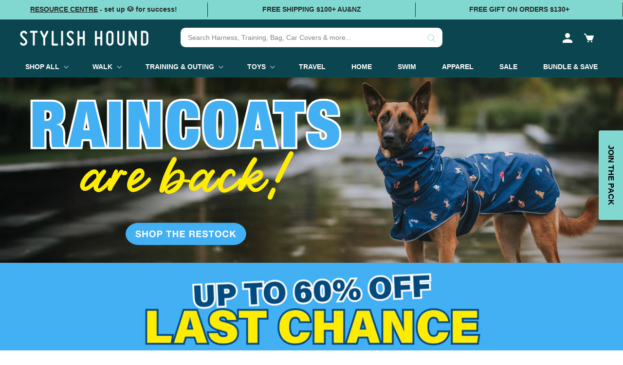

--- FILE ---
content_type: text/html; charset=utf-8
request_url: https://stylish-hound.com/
body_size: 77039
content:
<!doctype html>
<html class="js" lang="en">
  <head>
    <meta charset="utf-8">
    <meta http-equiv="X-UA-Compatible" content="IE=edge">
    <meta name="viewport" content="width=device-width,initial-scale=1">
    <meta name="theme-color" content="">
    <link rel="canonical" href="https://stylish-hound.com/"><link rel="icon" type="image/png" href="//stylish-hound.com/cdn/shop/files/favicon-sh.png?crop=center&height=32&v=1760088349&width=32"><title>
      Stylish Hound | Your dog&#39;s go to Shop
</title>

    
      <meta name="description" content="Stylish Hound creates fun &amp; modern dog accessories that bring humans &amp; hounds closer together! Shop our stylish range of accessories online now.">
    

    

<meta property="og:site_name" content="Stylish Hound">
<meta property="og:url" content="https://stylish-hound.com/">
<meta property="og:title" content="Stylish Hound | Your dog&#39;s go to Shop">
<meta property="og:type" content="website">
<meta property="og:description" content="Stylish Hound creates fun &amp; modern dog accessories that bring humans &amp; hounds closer together! Shop our stylish range of accessories online now."><meta property="og:image" content="http://stylish-hound.com/cdn/shop/files/SH_logo.png?v=1674635291">
  <meta property="og:image:secure_url" content="https://stylish-hound.com/cdn/shop/files/SH_logo.png?v=1674635291">
  <meta property="og:image:width" content="1063">
  <meta property="og:image:height" content="236"><meta name="twitter:card" content="summary_large_image">
<meta name="twitter:title" content="Stylish Hound | Your dog&#39;s go to Shop">
<meta name="twitter:description" content="Stylish Hound creates fun &amp; modern dog accessories that bring humans &amp; hounds closer together! Shop our stylish range of accessories online now.">


    <script src="//stylish-hound.com/cdn/shop/t/235/assets/constants.js?v=132983761750457495441760085644" defer="defer"></script>
    <script src="//stylish-hound.com/cdn/shop/t/235/assets/pubsub.js?v=25310214064522200911760085645" defer="defer"></script>
    <script src="//stylish-hound.com/cdn/shop/t/235/assets/global.js?v=7301445359237545521760085645" defer="defer"></script>
    <script src="//stylish-hound.com/cdn/shop/t/235/assets/details-disclosure.js?v=13653116266235556501760085645" defer="defer"></script>
    <script src="//stylish-hound.com/cdn/shop/t/235/assets/details-modal.js?v=25581673532751508451760085645" defer="defer"></script>
    <script src="//stylish-hound.com/cdn/shop/t/235/assets/search-form.js?v=133129549252120666541760085645" defer="defer"></script><script>window.performance && window.performance.mark && window.performance.mark('shopify.content_for_header.start');</script><meta name="google-site-verification" content="-F7KwgEa2s1HgoDWsVHbFCra1BU-zYSHFJlpHDORfPQ">
<meta name="google-site-verification" content="AMYuqHQGvVVsT-ETsdCDxuhoZwHC20EJK3NFD-UDvr4">
<meta name="google-site-verification" content="owXuRzsC7Ar1eaSIowMVvJL4CuRdQAPM-o7S7ktblDQ">
<meta name="facebook-domain-verification" content="z2c27e1jjyn2mbtw2p2o5bemmhxmmp">
<meta id="shopify-digital-wallet" name="shopify-digital-wallet" content="/2593587312/digital_wallets/dialog">
<meta name="shopify-requires-components" content="true" product-ids="8306024579254">
<meta name="shopify-checkout-api-token" content="fea6bc4b1df2fc1b3d566457d510cabe">
<meta id="in-context-paypal-metadata" data-shop-id="2593587312" data-venmo-supported="false" data-environment="production" data-locale="en_US" data-paypal-v4="true" data-currency="AUD">
<link rel="alternate" hreflang="x-default" href="https://stylish-hound.com/">
<link rel="alternate" hreflang="en" href="https://stylish-hound.com/">
<link rel="alternate" hreflang="en-US" href="https://stylish-hound.us/">
<link rel="alternate" hreflang="en-NZ" href="https://stylish-hound.co.nz/">
<script async="async" src="/checkouts/internal/preloads.js?locale=en-AU"></script>
<link rel="preconnect" href="https://shop.app" crossorigin="anonymous">
<script async="async" src="https://shop.app/checkouts/internal/preloads.js?locale=en-AU&shop_id=2593587312" crossorigin="anonymous"></script>
<script id="apple-pay-shop-capabilities" type="application/json">{"shopId":2593587312,"countryCode":"AU","currencyCode":"AUD","merchantCapabilities":["supports3DS"],"merchantId":"gid:\/\/shopify\/Shop\/2593587312","merchantName":"Stylish Hound","requiredBillingContactFields":["postalAddress","email","phone"],"requiredShippingContactFields":["postalAddress","email","phone"],"shippingType":"shipping","supportedNetworks":["visa","masterCard"],"total":{"type":"pending","label":"Stylish Hound","amount":"1.00"},"shopifyPaymentsEnabled":true,"supportsSubscriptions":true}</script>
<script id="shopify-features" type="application/json">{"accessToken":"fea6bc4b1df2fc1b3d566457d510cabe","betas":["rich-media-storefront-analytics"],"domain":"stylish-hound.com","predictiveSearch":true,"shopId":2593587312,"locale":"en"}</script>
<script>var Shopify = Shopify || {};
Shopify.shop = "stylish-hound-com.myshopify.com";
Shopify.locale = "en";
Shopify.currency = {"active":"AUD","rate":"1.0"};
Shopify.country = "AU";
Shopify.theme = {"name":"Live Theme - Don't Touch","id":145327718582,"schema_name":"Dawn","schema_version":"15.4.0","theme_store_id":887,"role":"main"};
Shopify.theme.handle = "null";
Shopify.theme.style = {"id":null,"handle":null};
Shopify.cdnHost = "stylish-hound.com/cdn";
Shopify.routes = Shopify.routes || {};
Shopify.routes.root = "/";</script>
<script type="module">!function(o){(o.Shopify=o.Shopify||{}).modules=!0}(window);</script>
<script>!function(o){function n(){var o=[];function n(){o.push(Array.prototype.slice.apply(arguments))}return n.q=o,n}var t=o.Shopify=o.Shopify||{};t.loadFeatures=n(),t.autoloadFeatures=n()}(window);</script>
<script>
  window.ShopifyPay = window.ShopifyPay || {};
  window.ShopifyPay.apiHost = "shop.app\/pay";
  window.ShopifyPay.redirectState = null;
</script>
<script id="shop-js-analytics" type="application/json">{"pageType":"index"}</script>
<script defer="defer" async type="module" src="//stylish-hound.com/cdn/shopifycloud/shop-js/modules/v2/client.init-shop-cart-sync_BT-GjEfc.en.esm.js"></script>
<script defer="defer" async type="module" src="//stylish-hound.com/cdn/shopifycloud/shop-js/modules/v2/chunk.common_D58fp_Oc.esm.js"></script>
<script defer="defer" async type="module" src="//stylish-hound.com/cdn/shopifycloud/shop-js/modules/v2/chunk.modal_xMitdFEc.esm.js"></script>
<script type="module">
  await import("//stylish-hound.com/cdn/shopifycloud/shop-js/modules/v2/client.init-shop-cart-sync_BT-GjEfc.en.esm.js");
await import("//stylish-hound.com/cdn/shopifycloud/shop-js/modules/v2/chunk.common_D58fp_Oc.esm.js");
await import("//stylish-hound.com/cdn/shopifycloud/shop-js/modules/v2/chunk.modal_xMitdFEc.esm.js");

  window.Shopify.SignInWithShop?.initShopCartSync?.({"fedCMEnabled":true,"windoidEnabled":true});

</script>
<script>
  window.Shopify = window.Shopify || {};
  if (!window.Shopify.featureAssets) window.Shopify.featureAssets = {};
  window.Shopify.featureAssets['shop-js'] = {"shop-cart-sync":["modules/v2/client.shop-cart-sync_DZOKe7Ll.en.esm.js","modules/v2/chunk.common_D58fp_Oc.esm.js","modules/v2/chunk.modal_xMitdFEc.esm.js"],"init-fed-cm":["modules/v2/client.init-fed-cm_B6oLuCjv.en.esm.js","modules/v2/chunk.common_D58fp_Oc.esm.js","modules/v2/chunk.modal_xMitdFEc.esm.js"],"shop-cash-offers":["modules/v2/client.shop-cash-offers_D2sdYoxE.en.esm.js","modules/v2/chunk.common_D58fp_Oc.esm.js","modules/v2/chunk.modal_xMitdFEc.esm.js"],"shop-login-button":["modules/v2/client.shop-login-button_QeVjl5Y3.en.esm.js","modules/v2/chunk.common_D58fp_Oc.esm.js","modules/v2/chunk.modal_xMitdFEc.esm.js"],"pay-button":["modules/v2/client.pay-button_DXTOsIq6.en.esm.js","modules/v2/chunk.common_D58fp_Oc.esm.js","modules/v2/chunk.modal_xMitdFEc.esm.js"],"shop-button":["modules/v2/client.shop-button_DQZHx9pm.en.esm.js","modules/v2/chunk.common_D58fp_Oc.esm.js","modules/v2/chunk.modal_xMitdFEc.esm.js"],"avatar":["modules/v2/client.avatar_BTnouDA3.en.esm.js"],"init-windoid":["modules/v2/client.init-windoid_CR1B-cfM.en.esm.js","modules/v2/chunk.common_D58fp_Oc.esm.js","modules/v2/chunk.modal_xMitdFEc.esm.js"],"init-shop-for-new-customer-accounts":["modules/v2/client.init-shop-for-new-customer-accounts_C_vY_xzh.en.esm.js","modules/v2/client.shop-login-button_QeVjl5Y3.en.esm.js","modules/v2/chunk.common_D58fp_Oc.esm.js","modules/v2/chunk.modal_xMitdFEc.esm.js"],"init-shop-email-lookup-coordinator":["modules/v2/client.init-shop-email-lookup-coordinator_BI7n9ZSv.en.esm.js","modules/v2/chunk.common_D58fp_Oc.esm.js","modules/v2/chunk.modal_xMitdFEc.esm.js"],"init-shop-cart-sync":["modules/v2/client.init-shop-cart-sync_BT-GjEfc.en.esm.js","modules/v2/chunk.common_D58fp_Oc.esm.js","modules/v2/chunk.modal_xMitdFEc.esm.js"],"shop-toast-manager":["modules/v2/client.shop-toast-manager_DiYdP3xc.en.esm.js","modules/v2/chunk.common_D58fp_Oc.esm.js","modules/v2/chunk.modal_xMitdFEc.esm.js"],"init-customer-accounts":["modules/v2/client.init-customer-accounts_D9ZNqS-Q.en.esm.js","modules/v2/client.shop-login-button_QeVjl5Y3.en.esm.js","modules/v2/chunk.common_D58fp_Oc.esm.js","modules/v2/chunk.modal_xMitdFEc.esm.js"],"init-customer-accounts-sign-up":["modules/v2/client.init-customer-accounts-sign-up_iGw4briv.en.esm.js","modules/v2/client.shop-login-button_QeVjl5Y3.en.esm.js","modules/v2/chunk.common_D58fp_Oc.esm.js","modules/v2/chunk.modal_xMitdFEc.esm.js"],"shop-follow-button":["modules/v2/client.shop-follow-button_CqMgW2wH.en.esm.js","modules/v2/chunk.common_D58fp_Oc.esm.js","modules/v2/chunk.modal_xMitdFEc.esm.js"],"checkout-modal":["modules/v2/client.checkout-modal_xHeaAweL.en.esm.js","modules/v2/chunk.common_D58fp_Oc.esm.js","modules/v2/chunk.modal_xMitdFEc.esm.js"],"shop-login":["modules/v2/client.shop-login_D91U-Q7h.en.esm.js","modules/v2/chunk.common_D58fp_Oc.esm.js","modules/v2/chunk.modal_xMitdFEc.esm.js"],"lead-capture":["modules/v2/client.lead-capture_BJmE1dJe.en.esm.js","modules/v2/chunk.common_D58fp_Oc.esm.js","modules/v2/chunk.modal_xMitdFEc.esm.js"],"payment-terms":["modules/v2/client.payment-terms_Ci9AEqFq.en.esm.js","modules/v2/chunk.common_D58fp_Oc.esm.js","modules/v2/chunk.modal_xMitdFEc.esm.js"]};
</script>
<script>(function() {
  var isLoaded = false;
  function asyncLoad() {
    if (isLoaded) return;
    isLoaded = true;
    var urls = ["https:\/\/static.klaviyo.com\/onsite\/js\/klaviyo.js?company_id=Qc2vri\u0026shop=stylish-hound-com.myshopify.com","https:\/\/static.klaviyo.com\/onsite\/js\/klaviyo.js?company_id=Rpq64f\u0026shop=stylish-hound-com.myshopify.com","https:\/\/formbuilder.hulkapps.com\/skeletopapp.js?shop=stylish-hound-com.myshopify.com","https:\/\/instafeed.nfcube.com\/cdn\/83fa01cd90480effa50bffaf1ddcc03b.js?shop=stylish-hound-com.myshopify.com","https:\/\/meggnotec.ams3.digitaloceanspaces.com\/sfy\/assets\/gzHwFaBGFsiGBbx\/js\/widget.js?shop=stylish-hound-com.myshopify.com","https:\/\/admin.revenuehunt.com\/embed.js?shop=stylish-hound-com.myshopify.com","https:\/\/widgets.automizely.com\/loyalty\/v1\/main.js?connection_id=d2ac4db0938e491cb5a68712989270f9\u0026mapped_org_id=bd5ebccb15ba54715b6e60f12b054e15_v1\u0026shop=stylish-hound-com.myshopify.com","https:\/\/cdn.shopify.com\/s\/files\/1\/0025\/9358\/7312\/t\/235\/assets\/instant-pixel-site_mBimGkyiictUbyKueE6EY1sY.js?v=1763037337\u0026shop=stylish-hound-com.myshopify.com"];
    for (var i = 0; i < urls.length; i++) {
      var s = document.createElement('script');
      s.type = 'text/javascript';
      s.async = true;
      s.src = urls[i];
      var x = document.getElementsByTagName('script')[0];
      x.parentNode.insertBefore(s, x);
    }
  };
  if(window.attachEvent) {
    window.attachEvent('onload', asyncLoad);
  } else {
    window.addEventListener('load', asyncLoad, false);
  }
})();</script>
<script id="__st">var __st={"a":2593587312,"offset":39600,"reqid":"aa78a09f-82a1-4a6e-bdac-a776220c0de8-1769053309","pageurl":"stylish-hound.com\/","u":"21132236ec8e","p":"home"};</script>
<script>window.ShopifyPaypalV4VisibilityTracking = true;</script>
<script id="captcha-bootstrap">!function(){'use strict';const t='contact',e='account',n='new_comment',o=[[t,t],['blogs',n],['comments',n],[t,'customer']],c=[[e,'customer_login'],[e,'guest_login'],[e,'recover_customer_password'],[e,'create_customer']],r=t=>t.map((([t,e])=>`form[action*='/${t}']:not([data-nocaptcha='true']) input[name='form_type'][value='${e}']`)).join(','),a=t=>()=>t?[...document.querySelectorAll(t)].map((t=>t.form)):[];function s(){const t=[...o],e=r(t);return a(e)}const i='password',u='form_key',d=['recaptcha-v3-token','g-recaptcha-response','h-captcha-response',i],f=()=>{try{return window.sessionStorage}catch{return}},m='__shopify_v',_=t=>t.elements[u];function p(t,e,n=!1){try{const o=window.sessionStorage,c=JSON.parse(o.getItem(e)),{data:r}=function(t){const{data:e,action:n}=t;return t[m]||n?{data:e,action:n}:{data:t,action:n}}(c);for(const[e,n]of Object.entries(r))t.elements[e]&&(t.elements[e].value=n);n&&o.removeItem(e)}catch(o){console.error('form repopulation failed',{error:o})}}const l='form_type',E='cptcha';function T(t){t.dataset[E]=!0}const w=window,h=w.document,L='Shopify',v='ce_forms',y='captcha';let A=!1;((t,e)=>{const n=(g='f06e6c50-85a8-45c8-87d0-21a2b65856fe',I='https://cdn.shopify.com/shopifycloud/storefront-forms-hcaptcha/ce_storefront_forms_captcha_hcaptcha.v1.5.2.iife.js',D={infoText:'Protected by hCaptcha',privacyText:'Privacy',termsText:'Terms'},(t,e,n)=>{const o=w[L][v],c=o.bindForm;if(c)return c(t,g,e,D).then(n);var r;o.q.push([[t,g,e,D],n]),r=I,A||(h.body.append(Object.assign(h.createElement('script'),{id:'captcha-provider',async:!0,src:r})),A=!0)});var g,I,D;w[L]=w[L]||{},w[L][v]=w[L][v]||{},w[L][v].q=[],w[L][y]=w[L][y]||{},w[L][y].protect=function(t,e){n(t,void 0,e),T(t)},Object.freeze(w[L][y]),function(t,e,n,w,h,L){const[v,y,A,g]=function(t,e,n){const i=e?o:[],u=t?c:[],d=[...i,...u],f=r(d),m=r(i),_=r(d.filter((([t,e])=>n.includes(e))));return[a(f),a(m),a(_),s()]}(w,h,L),I=t=>{const e=t.target;return e instanceof HTMLFormElement?e:e&&e.form},D=t=>v().includes(t);t.addEventListener('submit',(t=>{const e=I(t);if(!e)return;const n=D(e)&&!e.dataset.hcaptchaBound&&!e.dataset.recaptchaBound,o=_(e),c=g().includes(e)&&(!o||!o.value);(n||c)&&t.preventDefault(),c&&!n&&(function(t){try{if(!f())return;!function(t){const e=f();if(!e)return;const n=_(t);if(!n)return;const o=n.value;o&&e.removeItem(o)}(t);const e=Array.from(Array(32),(()=>Math.random().toString(36)[2])).join('');!function(t,e){_(t)||t.append(Object.assign(document.createElement('input'),{type:'hidden',name:u})),t.elements[u].value=e}(t,e),function(t,e){const n=f();if(!n)return;const o=[...t.querySelectorAll(`input[type='${i}']`)].map((({name:t})=>t)),c=[...d,...o],r={};for(const[a,s]of new FormData(t).entries())c.includes(a)||(r[a]=s);n.setItem(e,JSON.stringify({[m]:1,action:t.action,data:r}))}(t,e)}catch(e){console.error('failed to persist form',e)}}(e),e.submit())}));const S=(t,e)=>{t&&!t.dataset[E]&&(n(t,e.some((e=>e===t))),T(t))};for(const o of['focusin','change'])t.addEventListener(o,(t=>{const e=I(t);D(e)&&S(e,y())}));const B=e.get('form_key'),M=e.get(l),P=B&&M;t.addEventListener('DOMContentLoaded',(()=>{const t=y();if(P)for(const e of t)e.elements[l].value===M&&p(e,B);[...new Set([...A(),...v().filter((t=>'true'===t.dataset.shopifyCaptcha))])].forEach((e=>S(e,t)))}))}(h,new URLSearchParams(w.location.search),n,t,e,['guest_login'])})(!0,!0)}();</script>
<script integrity="sha256-4kQ18oKyAcykRKYeNunJcIwy7WH5gtpwJnB7kiuLZ1E=" data-source-attribution="shopify.loadfeatures" defer="defer" src="//stylish-hound.com/cdn/shopifycloud/storefront/assets/storefront/load_feature-a0a9edcb.js" crossorigin="anonymous"></script>
<script crossorigin="anonymous" defer="defer" src="//stylish-hound.com/cdn/shopifycloud/storefront/assets/shopify_pay/storefront-65b4c6d7.js?v=20250812"></script>
<script data-source-attribution="shopify.dynamic_checkout.dynamic.init">var Shopify=Shopify||{};Shopify.PaymentButton=Shopify.PaymentButton||{isStorefrontPortableWallets:!0,init:function(){window.Shopify.PaymentButton.init=function(){};var t=document.createElement("script");t.src="https://stylish-hound.com/cdn/shopifycloud/portable-wallets/latest/portable-wallets.en.js",t.type="module",document.head.appendChild(t)}};
</script>
<script data-source-attribution="shopify.dynamic_checkout.buyer_consent">
  function portableWalletsHideBuyerConsent(e){var t=document.getElementById("shopify-buyer-consent"),n=document.getElementById("shopify-subscription-policy-button");t&&n&&(t.classList.add("hidden"),t.setAttribute("aria-hidden","true"),n.removeEventListener("click",e))}function portableWalletsShowBuyerConsent(e){var t=document.getElementById("shopify-buyer-consent"),n=document.getElementById("shopify-subscription-policy-button");t&&n&&(t.classList.remove("hidden"),t.removeAttribute("aria-hidden"),n.addEventListener("click",e))}window.Shopify?.PaymentButton&&(window.Shopify.PaymentButton.hideBuyerConsent=portableWalletsHideBuyerConsent,window.Shopify.PaymentButton.showBuyerConsent=portableWalletsShowBuyerConsent);
</script>
<script data-source-attribution="shopify.dynamic_checkout.cart.bootstrap">document.addEventListener("DOMContentLoaded",(function(){function t(){return document.querySelector("shopify-accelerated-checkout-cart, shopify-accelerated-checkout")}if(t())Shopify.PaymentButton.init();else{new MutationObserver((function(e,n){t()&&(Shopify.PaymentButton.init(),n.disconnect())})).observe(document.body,{childList:!0,subtree:!0})}}));
</script>
<script id='scb4127' type='text/javascript' async='' src='https://stylish-hound.com/cdn/shopifycloud/privacy-banner/storefront-banner.js'></script><link id="shopify-accelerated-checkout-styles" rel="stylesheet" media="screen" href="https://stylish-hound.com/cdn/shopifycloud/portable-wallets/latest/accelerated-checkout-backwards-compat.css" crossorigin="anonymous">
<style id="shopify-accelerated-checkout-cart">
        #shopify-buyer-consent {
  margin-top: 1em;
  display: inline-block;
  width: 100%;
}

#shopify-buyer-consent.hidden {
  display: none;
}

#shopify-subscription-policy-button {
  background: none;
  border: none;
  padding: 0;
  text-decoration: underline;
  font-size: inherit;
  cursor: pointer;
}

#shopify-subscription-policy-button::before {
  box-shadow: none;
}

      </style>
<script id="sections-script" data-sections="header" defer="defer" src="//stylish-hound.com/cdn/shop/t/235/compiled_assets/scripts.js?v=133830"></script>
<script>window.performance && window.performance.mark && window.performance.mark('shopify.content_for_header.end');</script>


    <style data-shopify>
      
      
      
      
      

      
        :root,
        .color-scheme-1 {
          --color-background: 255,255,255;
        
          --gradient-background: #ffffff;
        

        

        --color-foreground: 18,18,18;
        --color-background-contrast: 191,191,191;
        --color-shadow: 18,18,18;
        --color-button: 18,18,18;
        --color-button-text: 255,255,255;
        --color-secondary-button: 255,255,255;
        --color-secondary-button-text: 18,18,18;
        --color-link: 18,18,18;
        --color-badge-foreground: 18,18,18;
        --color-badge-background: 255,255,255;
        --color-badge-border: 18,18,18;
        --payment-terms-background-color: rgb(255 255 255);
      }
      
        
        .color-scheme-2 {
          --color-background: 243,243,243;
        
          --gradient-background: #f3f3f3;
        

        

        --color-foreground: 18,18,18;
        --color-background-contrast: 179,179,179;
        --color-shadow: 18,18,18;
        --color-button: 18,18,18;
        --color-button-text: 243,243,243;
        --color-secondary-button: 243,243,243;
        --color-secondary-button-text: 18,18,18;
        --color-link: 18,18,18;
        --color-badge-foreground: 18,18,18;
        --color-badge-background: 243,243,243;
        --color-badge-border: 18,18,18;
        --payment-terms-background-color: rgb(243 243 243);
      }
      
        
        .color-scheme-3 {
          --color-background: 36,40,51;
        
          --gradient-background: #242833;
        

        

        --color-foreground: 255,255,255;
        --color-background-contrast: 47,52,66;
        --color-shadow: 18,18,18;
        --color-button: 255,255,255;
        --color-button-text: 0,0,0;
        --color-secondary-button: 36,40,51;
        --color-secondary-button-text: 255,255,255;
        --color-link: 255,255,255;
        --color-badge-foreground: 255,255,255;
        --color-badge-background: 36,40,51;
        --color-badge-border: 255,255,255;
        --payment-terms-background-color: rgb(36 40 51);
      }
      
        
        .color-scheme-4 {
          --color-background: 18,18,18;
        
          --gradient-background: #121212;
        

        

        --color-foreground: 255,255,255;
        --color-background-contrast: 146,146,146;
        --color-shadow: 18,18,18;
        --color-button: 255,255,255;
        --color-button-text: 18,18,18;
        --color-secondary-button: 18,18,18;
        --color-secondary-button-text: 255,255,255;
        --color-link: 255,255,255;
        --color-badge-foreground: 255,255,255;
        --color-badge-background: 18,18,18;
        --color-badge-border: 255,255,255;
        --payment-terms-background-color: rgb(18 18 18);
      }
      
        
        .color-scheme-5 {
          --color-background: 51,79,180;
        
          --gradient-background: #334fb4;
        

        

        --color-foreground: 255,255,255;
        --color-background-contrast: 23,35,81;
        --color-shadow: 18,18,18;
        --color-button: 255,255,255;
        --color-button-text: 51,79,180;
        --color-secondary-button: 51,79,180;
        --color-secondary-button-text: 255,255,255;
        --color-link: 255,255,255;
        --color-badge-foreground: 255,255,255;
        --color-badge-background: 51,79,180;
        --color-badge-border: 255,255,255;
        --payment-terms-background-color: rgb(51 79 180);
      }
      
        
        .color-scheme-9a9c4e6e-f469-467c-9d40-f473b902a1f3 {
          --color-background: 11,70,80;
        
          --gradient-background: #0b4650;
        

        

        --color-foreground: 1,211,148;
        --color-background-contrast: 14,90,102;
        --color-shadow: 18,18,18;
        --color-button: 18,18,18;
        --color-button-text: 1,211,148;
        --color-secondary-button: 11,70,80;
        --color-secondary-button-text: 18,18,18;
        --color-link: 18,18,18;
        --color-badge-foreground: 1,211,148;
        --color-badge-background: 11,70,80;
        --color-badge-border: 1,211,148;
        --payment-terms-background-color: rgb(11 70 80);
      }
      
        
        .color-scheme-0bab0ed8-c518-45bb-b8bf-f49ec2494948 {
          --color-background: 255,255,255;
        
          --gradient-background: #ffffff;
        

        

        --color-foreground: 18,18,18;
        --color-background-contrast: 191,191,191;
        --color-shadow: 18,18,18;
        --color-button: 18,18,18;
        --color-button-text: 255,255,255;
        --color-secondary-button: 255,255,255;
        --color-secondary-button-text: 18,18,18;
        --color-link: 18,18,18;
        --color-badge-foreground: 18,18,18;
        --color-badge-background: 255,255,255;
        --color-badge-border: 18,18,18;
        --payment-terms-background-color: rgb(255 255 255);
      }
      
        
        .color-scheme-630dd45d-b41f-4cf2-821c-16adcce80884 {
          --color-background: 212,255,243;
        
          --gradient-background: #d4fff3;
        

        

        --color-foreground: 15,134,123;
        --color-background-contrast: 85,255,207;
        --color-shadow: 18,18,18;
        --color-button: 18,18,18;
        --color-button-text: 255,255,255;
        --color-secondary-button: 212,255,243;
        --color-secondary-button-text: 18,18,18;
        --color-link: 18,18,18;
        --color-badge-foreground: 15,134,123;
        --color-badge-background: 212,255,243;
        --color-badge-border: 15,134,123;
        --payment-terms-background-color: rgb(212 255 243);
      }
      
        
        .color-scheme-2971b230-869c-46ba-80ac-168fd6ae8dfb {
          --color-background: 212,245,255;
        
          --gradient-background: #d4f5ff;
        

        

        --color-foreground: 18,18,18;
        --color-background-contrast: 85,215,255;
        --color-shadow: 18,18,18;
        --color-button: 18,18,18;
        --color-button-text: 255,255,255;
        --color-secondary-button: 212,245,255;
        --color-secondary-button-text: 18,18,18;
        --color-link: 18,18,18;
        --color-badge-foreground: 18,18,18;
        --color-badge-background: 212,245,255;
        --color-badge-border: 18,18,18;
        --payment-terms-background-color: rgb(212 245 255);
      }
      

      body, .color-scheme-1, .color-scheme-2, .color-scheme-3, .color-scheme-4, .color-scheme-5, .color-scheme-9a9c4e6e-f469-467c-9d40-f473b902a1f3, .color-scheme-0bab0ed8-c518-45bb-b8bf-f49ec2494948, .color-scheme-630dd45d-b41f-4cf2-821c-16adcce80884, .color-scheme-2971b230-869c-46ba-80ac-168fd6ae8dfb {
        color: rgba(var(--color-foreground), 0.75);
        background-color: rgb(var(--color-background));
      }

      :root {
        --font-body-family: Helvetica, Arial, sans-serif;
        --font-body-style: normal;
        --font-body-weight: 400;
        --font-body-weight-bold: 700;

        --font-heading-family: Helvetica, Arial, sans-serif;
        --font-heading-style: normal;
        --font-heading-weight: 400;

        --font-body-scale: 1.0;
        --font-heading-scale: 1.0;

        --media-padding: px;
        --media-border-opacity: 0.05;
        --media-border-width: 1px;
        --media-radius: 0px;
        --media-shadow-opacity: 0.0;
        --media-shadow-horizontal-offset: 0px;
        --media-shadow-vertical-offset: 4px;
        --media-shadow-blur-radius: 5px;
        --media-shadow-visible: 0;

        --page-width: 120rem;
        --page-width-margin: 0rem;

        --product-card-image-padding: 0.0rem;
        --product-card-corner-radius: 0.0rem;
        --product-card-text-alignment: left;
        --product-card-border-width: 0.0rem;
        --product-card-border-opacity: 0.1;
        --product-card-shadow-opacity: 0.0;
        --product-card-shadow-visible: 0;
        --product-card-shadow-horizontal-offset: 0.0rem;
        --product-card-shadow-vertical-offset: 0.4rem;
        --product-card-shadow-blur-radius: 0.5rem;

        --collection-card-image-padding: 0.0rem;
        --collection-card-corner-radius: 0.0rem;
        --collection-card-text-alignment: left;
        --collection-card-border-width: 0.0rem;
        --collection-card-border-opacity: 0.1;
        --collection-card-shadow-opacity: 0.0;
        --collection-card-shadow-visible: 0;
        --collection-card-shadow-horizontal-offset: 0.0rem;
        --collection-card-shadow-vertical-offset: 0.4rem;
        --collection-card-shadow-blur-radius: 0.5rem;

        --blog-card-image-padding: 0.0rem;
        --blog-card-corner-radius: 0.0rem;
        --blog-card-text-alignment: left;
        --blog-card-border-width: 0.0rem;
        --blog-card-border-opacity: 0.1;
        --blog-card-shadow-opacity: 0.0;
        --blog-card-shadow-visible: 0;
        --blog-card-shadow-horizontal-offset: 0.0rem;
        --blog-card-shadow-vertical-offset: 0.4rem;
        --blog-card-shadow-blur-radius: 0.5rem;

        --badge-corner-radius: 0.4rem;

        --popup-border-width: 1px;
        --popup-border-opacity: 0.1;
        --popup-corner-radius: 0px;
        --popup-shadow-opacity: 0.05;
        --popup-shadow-horizontal-offset: 0px;
        --popup-shadow-vertical-offset: 4px;
        --popup-shadow-blur-radius: 5px;

        --drawer-border-width: 1px;
        --drawer-border-opacity: 0.1;
        --drawer-shadow-opacity: 0.0;
        --drawer-shadow-horizontal-offset: 0px;
        --drawer-shadow-vertical-offset: 4px;
        --drawer-shadow-blur-radius: 5px;

        --spacing-sections-desktop: 0px;
        --spacing-sections-mobile: 0px;

        --grid-desktop-vertical-spacing: 8px;
        --grid-desktop-horizontal-spacing: 8px;
        --grid-mobile-vertical-spacing: 4px;
        --grid-mobile-horizontal-spacing: 4px;

        --text-boxes-border-opacity: 0.1;
        --text-boxes-border-width: 0px;
        --text-boxes-radius: 0px;
        --text-boxes-shadow-opacity: 0.0;
        --text-boxes-shadow-visible: 0;
        --text-boxes-shadow-horizontal-offset: 0px;
        --text-boxes-shadow-vertical-offset: 4px;
        --text-boxes-shadow-blur-radius: 5px;

        --buttons-radius: 0px;
        --buttons-radius-outset: 0px;
        --buttons-border-width: 1px;
        --buttons-border-opacity: 1.0;
        --buttons-shadow-opacity: 0.0;
        --buttons-shadow-visible: 0;
        --buttons-shadow-horizontal-offset: 0px;
        --buttons-shadow-vertical-offset: 4px;
        --buttons-shadow-blur-radius: 5px;
        --buttons-border-offset: 0px;

        --inputs-radius: 0px;
        --inputs-border-width: 1px;
        --inputs-border-opacity: 0.55;
        --inputs-shadow-opacity: 0.0;
        --inputs-shadow-horizontal-offset: 0px;
        --inputs-margin-offset: 0px;
        --inputs-shadow-vertical-offset: 4px;
        --inputs-shadow-blur-radius: 5px;
        --inputs-radius-outset: 0px;

        --variant-pills-radius: 40px;
        --variant-pills-border-width: 1px;
        --variant-pills-border-opacity: 0.55;
        --variant-pills-shadow-opacity: 0.0;
        --variant-pills-shadow-horizontal-offset: 0px;
        --variant-pills-shadow-vertical-offset: 4px;
        --variant-pills-shadow-blur-radius: 5px;
      }

      *,
      *::before,
      *::after {
        box-sizing: inherit;
      }

      html {
        box-sizing: border-box;
        font-size: calc(var(--font-body-scale) * 62.5%);
        height: 100%;
      }

      body {
        display: grid;
        grid-template-rows: auto auto 1fr auto;
        grid-template-columns: 100%;
        min-height: 100%;
        margin: 0;
        font-size: 1.5rem;
        letter-spacing: 0.06rem;
        line-height: calc(1 + 0.8 / var(--font-body-scale));
        font-family: var(--font-body-family);
        font-style: var(--font-body-style);
        font-weight: var(--font-body-weight);
      }

      @media screen and (min-width: 750px) {
        body {
          font-size: 1.6rem;
        }
      }
    </style>

    <link href="//stylish-hound.com/cdn/shop/t/235/assets/base.css?v=10212524326874021251761115131" rel="stylesheet" type="text/css" media="all" />
    <link rel="stylesheet" href="//stylish-hound.com/cdn/shop/t/235/assets/component-cart-items.css?v=13033300910818915211760085644" media="print" onload="this.media='all'"><link href="//stylish-hound.com/cdn/shop/t/235/assets/component-cart-drawer.css?v=39223250576183958541760085644" rel="stylesheet" type="text/css" media="all" />
      <link href="//stylish-hound.com/cdn/shop/t/235/assets/component-cart.css?v=164708765130180853531760085644" rel="stylesheet" type="text/css" media="all" />
      <link href="//stylish-hound.com/cdn/shop/t/235/assets/component-totals.css?v=15906652033866631521760085644" rel="stylesheet" type="text/css" media="all" />
      <link href="//stylish-hound.com/cdn/shop/t/235/assets/component-price.css?v=47596247576480123001760085644" rel="stylesheet" type="text/css" media="all" />
      <link href="//stylish-hound.com/cdn/shop/t/235/assets/component-discounts.css?v=152760482443307489271760085644" rel="stylesheet" type="text/css" media="all" />
<link href="//stylish-hound.com/cdn/shop/t/235/assets/component-localization-form.css?v=170315343355214948141760085644" rel="stylesheet" type="text/css" media="all" />
      <script src="//stylish-hound.com/cdn/shop/t/235/assets/localization-form.js?v=144176611646395275351760085645" defer="defer"></script><script>
      if (Shopify.designMode) {
        document.documentElement.classList.add('shopify-design-mode');
      }
    </script>

  
  <link href="//stylish-hound.com/cdn/shop/t/235/assets/slick.css?v=98340474046176884051760603353" rel="stylesheet" type="text/css" media="all" />
  <link href="//stylish-hound.com/cdn/shop/t/235/assets/custom-theme-styles.css?v=77384157635232164171764655161" rel="stylesheet" type="text/css" media="all" />
  <link href="//stylish-hound.com/cdn/shop/t/235/assets/custom-theme-copy-styles.css?v=60444385525907847361762516438" rel="stylesheet" type="text/css" media="all" />

   
  <!-- BEGIN app block: shopify://apps/judge-me-reviews/blocks/judgeme_core/61ccd3b1-a9f2-4160-9fe9-4fec8413e5d8 --><!-- Start of Judge.me Core -->






<link rel="dns-prefetch" href="https://cdnwidget.judge.me">
<link rel="dns-prefetch" href="https://cdn.judge.me">
<link rel="dns-prefetch" href="https://cdn1.judge.me">
<link rel="dns-prefetch" href="https://api.judge.me">

<script data-cfasync='false' class='jdgm-settings-script'>window.jdgmSettings={"pagination":5,"disable_web_reviews":false,"badge_no_review_text":"No reviews","badge_n_reviews_text":"{{ n }} review/reviews","badge_star_color":"#000000","hide_badge_preview_if_no_reviews":true,"badge_hide_text":false,"enforce_center_preview_badge":false,"widget_title":"Customer Reviews","widget_open_form_text":"Write a review","widget_close_form_text":"Cancel review","widget_refresh_page_text":"Refresh page","widget_summary_text":"Based on {{ number_of_reviews }} review/reviews","widget_no_review_text":"Be the first to write a review","widget_name_field_text":"Display name","widget_verified_name_field_text":"Verified Name (public)","widget_name_placeholder_text":"Display name","widget_required_field_error_text":"This field is required.","widget_email_field_text":"Email address","widget_verified_email_field_text":"Verified Email (private, can not be edited)","widget_email_placeholder_text":"Your email address","widget_email_field_error_text":"Please enter a valid email address.","widget_rating_field_text":"Rating","widget_review_title_field_text":"Review Title","widget_review_title_placeholder_text":"Give your review a title","widget_review_body_field_text":"Review content","widget_review_body_placeholder_text":"Start writing here...","widget_pictures_field_text":"Picture/Video (optional)","widget_submit_review_text":"Submit Review","widget_submit_verified_review_text":"Submit Verified Review","widget_submit_success_msg_with_auto_publish":"Thank you! Please refresh the page in a few moments to see your review. You can remove or edit your review by logging into \u003ca href='https://judge.me/login' target='_blank' rel='nofollow noopener'\u003eJudge.me\u003c/a\u003e","widget_submit_success_msg_no_auto_publish":"Thank you! Your review will be published as soon as it is approved by the shop admin. You can remove or edit your review by logging into \u003ca href='https://judge.me/login' target='_blank' rel='nofollow noopener'\u003eJudge.me\u003c/a\u003e","widget_show_default_reviews_out_of_total_text":"Showing {{ n_reviews_shown }} out of {{ n_reviews }} reviews.","widget_show_all_link_text":"Show all","widget_show_less_link_text":"Show less","widget_author_said_text":"{{ reviewer_name }} said:","widget_days_text":"{{ n }} days ago","widget_weeks_text":"{{ n }} week/weeks ago","widget_months_text":"{{ n }} month/months ago","widget_years_text":"{{ n }} year/years ago","widget_yesterday_text":"Yesterday","widget_today_text":"Today","widget_replied_text":"\u003e\u003e {{ shop_name }} replied:","widget_read_more_text":"Read more","widget_reviewer_name_as_initial":"","widget_rating_filter_color":"","widget_rating_filter_see_all_text":"See all reviews","widget_sorting_most_recent_text":"Most Recent","widget_sorting_highest_rating_text":"Highest Rating","widget_sorting_lowest_rating_text":"Lowest Rating","widget_sorting_with_pictures_text":"Only Pictures","widget_sorting_most_helpful_text":"Most Helpful","widget_open_question_form_text":"Ask a question","widget_reviews_subtab_text":"Reviews","widget_questions_subtab_text":"Questions","widget_question_label_text":"Question","widget_answer_label_text":"Answer","widget_question_placeholder_text":"Write your question here","widget_submit_question_text":"Submit Question","widget_question_submit_success_text":"Thank you for your question! We will notify you once it gets answered.","widget_star_color":"#000000","verified_badge_text":"Verified","verified_badge_bg_color":"","verified_badge_text_color":"","verified_badge_placement":"left-of-reviewer-name","widget_review_max_height":"","widget_hide_border":false,"widget_social_share":false,"widget_thumb":false,"widget_review_location_show":false,"widget_location_format":"country_iso_code","all_reviews_include_out_of_store_products":true,"all_reviews_out_of_store_text":"(out of store)","all_reviews_pagination":100,"all_reviews_product_name_prefix_text":"about","enable_review_pictures":true,"enable_question_anwser":false,"widget_theme":"leex","review_date_format":"mm/dd/yyyy","default_sort_method":"highest-rating","widget_product_reviews_subtab_text":"Product Reviews","widget_shop_reviews_subtab_text":"Shop Reviews","widget_other_products_reviews_text":"Reviews for other products","widget_store_reviews_subtab_text":"Store reviews","widget_no_store_reviews_text":"This store hasn't received any reviews yet","widget_web_restriction_product_reviews_text":"This product hasn't received any reviews yet","widget_no_items_text":"No items found","widget_show_more_text":"Show more","widget_write_a_store_review_text":"Write a Store Review","widget_other_languages_heading":"Reviews in Other Languages","widget_translate_review_text":"Translate review to {{ language }}","widget_translating_review_text":"Translating...","widget_show_original_translation_text":"Show original ({{ language }})","widget_translate_review_failed_text":"Review couldn't be translated.","widget_translate_review_retry_text":"Retry","widget_translate_review_try_again_later_text":"Try again later","show_product_url_for_grouped_product":false,"widget_sorting_pictures_first_text":"Pictures First","show_pictures_on_all_rev_page_mobile":false,"show_pictures_on_all_rev_page_desktop":false,"floating_tab_hide_mobile_install_preference":false,"floating_tab_button_name":"★ Reviews","floating_tab_title":"Let customers speak for us","floating_tab_button_color":"","floating_tab_button_background_color":"","floating_tab_url":"","floating_tab_url_enabled":true,"floating_tab_tab_style":"text","all_reviews_text_badge_text":"Customers rate us {{ shop.metafields.judgeme.all_reviews_rating | round: 1 }}/5 based on {{ shop.metafields.judgeme.all_reviews_count }} reviews.","all_reviews_text_badge_text_branded_style":"{{ shop.metafields.judgeme.all_reviews_rating | round: 1 }} out of 5 stars based on {{ shop.metafields.judgeme.all_reviews_count }} reviews","is_all_reviews_text_badge_a_link":false,"show_stars_for_all_reviews_text_badge":false,"all_reviews_text_badge_url":"","all_reviews_text_style":"text","all_reviews_text_color_style":"judgeme_brand_color","all_reviews_text_color":"#108474","all_reviews_text_show_jm_brand":true,"featured_carousel_show_header":true,"featured_carousel_title":"Let customers speak for us","testimonials_carousel_title":"Customers are saying","videos_carousel_title":"Real customer stories","cards_carousel_title":"Customers are saying","featured_carousel_count_text":"from {{ n }} reviews","featured_carousel_add_link_to_all_reviews_page":true,"featured_carousel_url":"https://stylish-hound.com/pages/reviews-1","featured_carousel_show_images":true,"featured_carousel_autoslide_interval":5,"featured_carousel_arrows_on_the_sides":false,"featured_carousel_height":250,"featured_carousel_width":80,"featured_carousel_image_size":150,"featured_carousel_image_height":350,"featured_carousel_arrow_color":"#eeeeee","verified_count_badge_style":"vintage","verified_count_badge_orientation":"horizontal","verified_count_badge_color_style":"judgeme_brand_color","verified_count_badge_color":"#108474","is_verified_count_badge_a_link":false,"verified_count_badge_url":"","verified_count_badge_show_jm_brand":true,"widget_rating_preset_default":5,"widget_first_sub_tab":"product-reviews","widget_show_histogram":true,"widget_histogram_use_custom_color":false,"widget_pagination_use_custom_color":false,"widget_star_use_custom_color":true,"widget_verified_badge_use_custom_color":false,"widget_write_review_use_custom_color":false,"picture_reminder_submit_button":"Upload Pictures","enable_review_videos":false,"mute_video_by_default":false,"widget_sorting_videos_first_text":"Videos First","widget_review_pending_text":"Pending","featured_carousel_items_for_large_screen":5,"social_share_options_order":"Facebook,Twitter","remove_microdata_snippet":true,"disable_json_ld":false,"enable_json_ld_products":false,"preview_badge_show_question_text":false,"preview_badge_no_question_text":"No questions","preview_badge_n_question_text":"{{ number_of_questions }} question/questions","qa_badge_show_icon":false,"qa_badge_position":"same-row","remove_judgeme_branding":false,"widget_add_search_bar":false,"widget_search_bar_placeholder":"Search","widget_sorting_verified_only_text":"Verified only","featured_carousel_theme":"gallery","featured_carousel_show_rating":true,"featured_carousel_show_title":true,"featured_carousel_show_body":true,"featured_carousel_show_date":false,"featured_carousel_show_reviewer":true,"featured_carousel_show_product":false,"featured_carousel_header_background_color":"#108474","featured_carousel_header_text_color":"#ffffff","featured_carousel_name_product_separator":"reviewed","featured_carousel_full_star_background":"#108474","featured_carousel_empty_star_background":"#dadada","featured_carousel_vertical_theme_background":"#f9fafb","featured_carousel_verified_badge_enable":false,"featured_carousel_verified_badge_color":"#108474","featured_carousel_border_style":"round","featured_carousel_review_line_length_limit":5,"featured_carousel_more_reviews_button_text":"Read more reviews","featured_carousel_view_product_button_text":"View product","all_reviews_page_load_reviews_on":"scroll","all_reviews_page_load_more_text":"Load More Reviews","disable_fb_tab_reviews":false,"enable_ajax_cdn_cache":false,"widget_public_name_text":"displayed publicly like","default_reviewer_name":"John Smith","default_reviewer_name_has_non_latin":true,"widget_reviewer_anonymous":"Anonymous","medals_widget_title":"Judge.me Review Medals","medals_widget_background_color":"#f9fafb","medals_widget_position":"footer_all_pages","medals_widget_border_color":"#f9fafb","medals_widget_verified_text_position":"left","medals_widget_use_monochromatic_version":false,"medals_widget_elements_color":"#108474","show_reviewer_avatar":true,"widget_invalid_yt_video_url_error_text":"Not a YouTube video URL","widget_max_length_field_error_text":"Please enter no more than {0} characters.","widget_show_country_flag":false,"widget_show_collected_via_shop_app":true,"widget_verified_by_shop_badge_style":"light","widget_verified_by_shop_text":"Verified by Shop","widget_show_photo_gallery":false,"widget_load_with_code_splitting":true,"widget_ugc_install_preference":false,"widget_ugc_title":"Made by us, Shared by you","widget_ugc_subtitle":"Tag us to see your picture featured in our page","widget_ugc_arrows_color":"#ffffff","widget_ugc_primary_button_text":"Buy Now","widget_ugc_primary_button_background_color":"#108474","widget_ugc_primary_button_text_color":"#ffffff","widget_ugc_primary_button_border_width":"0","widget_ugc_primary_button_border_style":"none","widget_ugc_primary_button_border_color":"#108474","widget_ugc_primary_button_border_radius":"25","widget_ugc_secondary_button_text":"Load More","widget_ugc_secondary_button_background_color":"#ffffff","widget_ugc_secondary_button_text_color":"#108474","widget_ugc_secondary_button_border_width":"2","widget_ugc_secondary_button_border_style":"solid","widget_ugc_secondary_button_border_color":"#108474","widget_ugc_secondary_button_border_radius":"25","widget_ugc_reviews_button_text":"View Reviews","widget_ugc_reviews_button_background_color":"#ffffff","widget_ugc_reviews_button_text_color":"#108474","widget_ugc_reviews_button_border_width":"2","widget_ugc_reviews_button_border_style":"solid","widget_ugc_reviews_button_border_color":"#108474","widget_ugc_reviews_button_border_radius":"25","widget_ugc_reviews_button_link_to":"judgeme-reviews-page","widget_ugc_show_post_date":true,"widget_ugc_max_width":"800","widget_rating_metafield_value_type":true,"widget_primary_color":"#87D0CC","widget_enable_secondary_color":false,"widget_secondary_color":"#edf5f5","widget_summary_average_rating_text":"{{ average_rating }} out of 5","widget_media_grid_title":"Customer photos \u0026 videos","widget_media_grid_see_more_text":"See more","widget_round_style":false,"widget_show_product_medals":true,"widget_verified_by_judgeme_text":"Verified by Judge.me","widget_show_store_medals":true,"widget_verified_by_judgeme_text_in_store_medals":"Verified by Judge.me","widget_media_field_exceed_quantity_message":"Sorry, we can only accept {{ max_media }} for one review.","widget_media_field_exceed_limit_message":"{{ file_name }} is too large, please select a {{ media_type }} less than {{ size_limit }}MB.","widget_review_submitted_text":"Review Submitted!","widget_question_submitted_text":"Question Submitted!","widget_close_form_text_question":"Cancel","widget_write_your_answer_here_text":"Write your answer here","widget_enabled_branded_link":true,"widget_show_collected_by_judgeme":false,"widget_reviewer_name_color":"","widget_write_review_text_color":"","widget_write_review_bg_color":"","widget_collected_by_judgeme_text":"collected by Judge.me","widget_pagination_type":"standard","widget_load_more_text":"Load More","widget_load_more_color":"#108474","widget_full_review_text":"Full Review","widget_read_more_reviews_text":"Read More Reviews","widget_read_questions_text":"Read Questions","widget_questions_and_answers_text":"Questions \u0026 Answers","widget_verified_by_text":"Verified by","widget_verified_text":"Verified","widget_number_of_reviews_text":"{{ number_of_reviews }} reviews","widget_back_button_text":"Back","widget_next_button_text":"Next","widget_custom_forms_filter_button":"Filters","custom_forms_style":"vertical","widget_show_review_information":false,"how_reviews_are_collected":"How reviews are collected?","widget_show_review_keywords":false,"widget_gdpr_statement":"How we use your data: We'll only contact you about the review you left, and only if necessary. By submitting your review, you agree to Judge.me's \u003ca href='https://judge.me/terms' target='_blank' rel='nofollow noopener'\u003eterms\u003c/a\u003e, \u003ca href='https://judge.me/privacy' target='_blank' rel='nofollow noopener'\u003eprivacy\u003c/a\u003e and \u003ca href='https://judge.me/content-policy' target='_blank' rel='nofollow noopener'\u003econtent\u003c/a\u003e policies.","widget_multilingual_sorting_enabled":false,"widget_translate_review_content_enabled":false,"widget_translate_review_content_method":"manual","popup_widget_review_selection":"automatically_with_pictures","popup_widget_round_border_style":true,"popup_widget_show_title":true,"popup_widget_show_body":true,"popup_widget_show_reviewer":false,"popup_widget_show_product":true,"popup_widget_show_pictures":true,"popup_widget_use_review_picture":true,"popup_widget_show_on_home_page":true,"popup_widget_show_on_product_page":true,"popup_widget_show_on_collection_page":true,"popup_widget_show_on_cart_page":true,"popup_widget_position":"bottom_left","popup_widget_first_review_delay":5,"popup_widget_duration":5,"popup_widget_interval":5,"popup_widget_review_count":5,"popup_widget_hide_on_mobile":true,"review_snippet_widget_round_border_style":true,"review_snippet_widget_card_color":"#FFFFFF","review_snippet_widget_slider_arrows_background_color":"#FFFFFF","review_snippet_widget_slider_arrows_color":"#000000","review_snippet_widget_star_color":"#108474","show_product_variant":false,"all_reviews_product_variant_label_text":"Variant: ","widget_show_verified_branding":false,"widget_ai_summary_title":"Customers say","widget_ai_summary_disclaimer":"AI-powered review summary based on recent customer reviews","widget_show_ai_summary":false,"widget_show_ai_summary_bg":false,"widget_show_review_title_input":true,"redirect_reviewers_invited_via_email":"review_widget","request_store_review_after_product_review":false,"request_review_other_products_in_order":false,"review_form_color_scheme":"default","review_form_corner_style":"square","review_form_star_color":{},"review_form_text_color":"#333333","review_form_background_color":"#ffffff","review_form_field_background_color":"#fafafa","review_form_button_color":{},"review_form_button_text_color":"#ffffff","review_form_modal_overlay_color":"#000000","review_content_screen_title_text":"How would you rate this product?","review_content_introduction_text":"We would love it if you would share a bit about your experience.","store_review_form_title_text":"How would you rate this store?","store_review_form_introduction_text":"We would love it if you would share a bit about your experience.","show_review_guidance_text":true,"one_star_review_guidance_text":"Poor","five_star_review_guidance_text":"Great","customer_information_screen_title_text":"About you","customer_information_introduction_text":"Please tell us more about you.","custom_questions_screen_title_text":"Your experience in more detail","custom_questions_introduction_text":"Here are a few questions to help us understand more about your experience.","review_submitted_screen_title_text":"Thanks for your review!","review_submitted_screen_thank_you_text":"We are processing it and it will appear on the store soon.","review_submitted_screen_email_verification_text":"Please confirm your email by clicking the link we just sent you. This helps us keep reviews authentic.","review_submitted_request_store_review_text":"Would you like to share your experience of shopping with us?","review_submitted_review_other_products_text":"Would you like to review these products?","store_review_screen_title_text":"Would you like to share your experience of shopping with us?","store_review_introduction_text":"We value your feedback and use it to improve. Please share any thoughts or suggestions you have.","reviewer_media_screen_title_picture_text":"Share a picture","reviewer_media_introduction_picture_text":"Upload a photo to support your review.","reviewer_media_screen_title_video_text":"Share a video","reviewer_media_introduction_video_text":"Upload a video to support your review.","reviewer_media_screen_title_picture_or_video_text":"Share a picture or video","reviewer_media_introduction_picture_or_video_text":"Upload a photo or video to support your review.","reviewer_media_youtube_url_text":"Paste your Youtube URL here","advanced_settings_next_step_button_text":"Next","advanced_settings_close_review_button_text":"Close","modal_write_review_flow":false,"write_review_flow_required_text":"Required","write_review_flow_privacy_message_text":"We respect your privacy.","write_review_flow_anonymous_text":"Post review as anonymous","write_review_flow_visibility_text":"This won't be visible to other customers.","write_review_flow_multiple_selection_help_text":"Select as many as you like","write_review_flow_single_selection_help_text":"Select one option","write_review_flow_required_field_error_text":"This field is required","write_review_flow_invalid_email_error_text":"Please enter a valid email address","write_review_flow_max_length_error_text":"Max. {{ max_length }} characters.","write_review_flow_media_upload_text":"\u003cb\u003eClick to upload\u003c/b\u003e or drag and drop","write_review_flow_gdpr_statement":"We'll only contact you about your review if necessary. By submitting your review, you agree to our \u003ca href='https://judge.me/terms' target='_blank' rel='nofollow noopener'\u003eterms and conditions\u003c/a\u003e and \u003ca href='https://judge.me/privacy' target='_blank' rel='nofollow noopener'\u003eprivacy policy\u003c/a\u003e.","rating_only_reviews_enabled":false,"show_negative_reviews_help_screen":false,"new_review_flow_help_screen_rating_threshold":3,"negative_review_resolution_screen_title_text":"Tell us more","negative_review_resolution_text":"Your experience matters to us. If there were issues with your purchase, we're here to help. Feel free to reach out to us, we'd love the opportunity to make things right.","negative_review_resolution_button_text":"Contact us","negative_review_resolution_proceed_with_review_text":"Leave a review","negative_review_resolution_subject":"Issue with purchase from {{ shop_name }}.{{ order_name }}","preview_badge_collection_page_install_status":false,"widget_review_custom_css":"","preview_badge_custom_css":"","preview_badge_stars_count":"5-stars","featured_carousel_custom_css":"","floating_tab_custom_css":"","all_reviews_widget_custom_css":"","medals_widget_custom_css":"","verified_badge_custom_css":"","all_reviews_text_custom_css":"","transparency_badges_collected_via_store_invite":false,"transparency_badges_from_another_provider":false,"transparency_badges_collected_from_store_visitor":false,"transparency_badges_collected_by_verified_review_provider":false,"transparency_badges_earned_reward":false,"transparency_badges_collected_via_store_invite_text":"Review collected via store invitation","transparency_badges_from_another_provider_text":"Review collected from another provider","transparency_badges_collected_from_store_visitor_text":"Review collected from a store visitor","transparency_badges_written_in_google_text":"Review written in Google","transparency_badges_written_in_etsy_text":"Review written in Etsy","transparency_badges_written_in_shop_app_text":"Review written in Shop App","transparency_badges_earned_reward_text":"Review earned a reward for future purchase","product_review_widget_per_page":10,"widget_store_review_label_text":"Review about the store","checkout_comment_extension_title_on_product_page":"Customer Comments","checkout_comment_extension_num_latest_comment_show":5,"checkout_comment_extension_format":"name_and_timestamp","checkout_comment_customer_name":"last_initial","checkout_comment_comment_notification":true,"preview_badge_collection_page_install_preference":true,"preview_badge_home_page_install_preference":false,"preview_badge_product_page_install_preference":true,"review_widget_install_preference":"","review_carousel_install_preference":true,"floating_reviews_tab_install_preference":"none","verified_reviews_count_badge_install_preference":false,"all_reviews_text_install_preference":false,"review_widget_best_location":true,"judgeme_medals_install_preference":false,"review_widget_revamp_enabled":false,"review_widget_qna_enabled":false,"review_widget_header_theme":"minimal","review_widget_widget_title_enabled":true,"review_widget_header_text_size":"medium","review_widget_header_text_weight":"regular","review_widget_average_rating_style":"compact","review_widget_bar_chart_enabled":true,"review_widget_bar_chart_type":"numbers","review_widget_bar_chart_style":"standard","review_widget_expanded_media_gallery_enabled":false,"review_widget_reviews_section_theme":"standard","review_widget_image_style":"thumbnails","review_widget_review_image_ratio":"square","review_widget_stars_size":"medium","review_widget_verified_badge":"standard_text","review_widget_review_title_text_size":"medium","review_widget_review_text_size":"medium","review_widget_review_text_length":"medium","review_widget_number_of_columns_desktop":3,"review_widget_carousel_transition_speed":5,"review_widget_custom_questions_answers_display":"always","review_widget_button_text_color":"#FFFFFF","review_widget_text_color":"#000000","review_widget_lighter_text_color":"#7B7B7B","review_widget_corner_styling":"soft","review_widget_review_word_singular":"review","review_widget_review_word_plural":"reviews","review_widget_voting_label":"Helpful?","review_widget_shop_reply_label":"Reply from {{ shop_name }}:","review_widget_filters_title":"Filters","qna_widget_question_word_singular":"Question","qna_widget_question_word_plural":"Questions","qna_widget_answer_reply_label":"Answer from {{ answerer_name }}:","qna_content_screen_title_text":"Ask a question about this product","qna_widget_question_required_field_error_text":"Please enter your question.","qna_widget_flow_gdpr_statement":"We'll only contact you about your question if necessary. By submitting your question, you agree to our \u003ca href='https://judge.me/terms' target='_blank' rel='nofollow noopener'\u003eterms and conditions\u003c/a\u003e and \u003ca href='https://judge.me/privacy' target='_blank' rel='nofollow noopener'\u003eprivacy policy\u003c/a\u003e.","qna_widget_question_submitted_text":"Thanks for your question!","qna_widget_close_form_text_question":"Close","qna_widget_question_submit_success_text":"We’ll notify you by email when your question is answered.","all_reviews_widget_v2025_enabled":false,"all_reviews_widget_v2025_header_theme":"default","all_reviews_widget_v2025_widget_title_enabled":true,"all_reviews_widget_v2025_header_text_size":"medium","all_reviews_widget_v2025_header_text_weight":"regular","all_reviews_widget_v2025_average_rating_style":"compact","all_reviews_widget_v2025_bar_chart_enabled":true,"all_reviews_widget_v2025_bar_chart_type":"numbers","all_reviews_widget_v2025_bar_chart_style":"standard","all_reviews_widget_v2025_expanded_media_gallery_enabled":false,"all_reviews_widget_v2025_show_store_medals":true,"all_reviews_widget_v2025_show_photo_gallery":true,"all_reviews_widget_v2025_show_review_keywords":false,"all_reviews_widget_v2025_show_ai_summary":false,"all_reviews_widget_v2025_show_ai_summary_bg":false,"all_reviews_widget_v2025_add_search_bar":false,"all_reviews_widget_v2025_default_sort_method":"most-recent","all_reviews_widget_v2025_reviews_per_page":10,"all_reviews_widget_v2025_reviews_section_theme":"default","all_reviews_widget_v2025_image_style":"thumbnails","all_reviews_widget_v2025_review_image_ratio":"square","all_reviews_widget_v2025_stars_size":"medium","all_reviews_widget_v2025_verified_badge":"bold_badge","all_reviews_widget_v2025_review_title_text_size":"medium","all_reviews_widget_v2025_review_text_size":"medium","all_reviews_widget_v2025_review_text_length":"medium","all_reviews_widget_v2025_number_of_columns_desktop":3,"all_reviews_widget_v2025_carousel_transition_speed":5,"all_reviews_widget_v2025_custom_questions_answers_display":"always","all_reviews_widget_v2025_show_product_variant":false,"all_reviews_widget_v2025_show_reviewer_avatar":true,"all_reviews_widget_v2025_reviewer_name_as_initial":"","all_reviews_widget_v2025_review_location_show":false,"all_reviews_widget_v2025_location_format":"","all_reviews_widget_v2025_show_country_flag":false,"all_reviews_widget_v2025_verified_by_shop_badge_style":"light","all_reviews_widget_v2025_social_share":false,"all_reviews_widget_v2025_social_share_options_order":"Facebook,Twitter,LinkedIn,Pinterest","all_reviews_widget_v2025_pagination_type":"standard","all_reviews_widget_v2025_button_text_color":"#FFFFFF","all_reviews_widget_v2025_text_color":"#000000","all_reviews_widget_v2025_lighter_text_color":"#7B7B7B","all_reviews_widget_v2025_corner_styling":"soft","all_reviews_widget_v2025_title":"Customer reviews","all_reviews_widget_v2025_ai_summary_title":"Customers say about this store","all_reviews_widget_v2025_no_review_text":"Be the first to write a review","platform":"shopify","branding_url":"https://app.judge.me/reviews/stores/stylish-hound.com","branding_text":"Powered by Judge.me","locale":"en","reply_name":"Stylish Hound","widget_version":"2.1","footer":true,"autopublish":false,"review_dates":false,"enable_custom_form":false,"shop_use_review_site":true,"shop_locale":"en","enable_multi_locales_translations":true,"show_review_title_input":true,"review_verification_email_status":"always","can_be_branded":true,"reply_name_text":"Stylish Hound"};</script> <style class='jdgm-settings-style'>.jdgm-xx{left:0}:not(.jdgm-prev-badge__stars)>.jdgm-star{color:#000000}.jdgm-histogram .jdgm-star.jdgm-star{color:#000000}.jdgm-preview-badge .jdgm-star.jdgm-star{color:#000000}.jdgm-prev-badge[data-average-rating='0.00']{display:none !important}.jdgm-rev .jdgm-rev__timestamp,.jdgm-quest .jdgm-rev__timestamp,.jdgm-carousel-item__timestamp{display:none !important}.jdgm-author-all-initials{display:none !important}.jdgm-author-last-initial{display:none !important}.jdgm-rev-widg__title{visibility:hidden}.jdgm-rev-widg__summary-text{visibility:hidden}.jdgm-prev-badge__text{visibility:hidden}.jdgm-rev__replier:before{content:'Stylish Hound'}.jdgm-rev__prod-link-prefix:before{content:'about'}.jdgm-rev__variant-label:before{content:'Variant: '}.jdgm-rev__out-of-store-text:before{content:'(out of store)'}@media only screen and (min-width: 768px){.jdgm-rev__pics .jdgm-rev_all-rev-page-picture-separator,.jdgm-rev__pics .jdgm-rev__product-picture{display:none}}@media only screen and (max-width: 768px){.jdgm-rev__pics .jdgm-rev_all-rev-page-picture-separator,.jdgm-rev__pics .jdgm-rev__product-picture{display:none}}.jdgm-preview-badge[data-template="index"]{display:none !important}.jdgm-verified-count-badget[data-from-snippet="true"]{display:none !important}.jdgm-all-reviews-text[data-from-snippet="true"]{display:none !important}.jdgm-medals-section[data-from-snippet="true"]{display:none !important}.jdgm-ugc-media-wrapper[data-from-snippet="true"]{display:none !important}.jdgm-rev__transparency-badge[data-badge-type="review_collected_via_store_invitation"]{display:none !important}.jdgm-rev__transparency-badge[data-badge-type="review_collected_from_another_provider"]{display:none !important}.jdgm-rev__transparency-badge[data-badge-type="review_collected_from_store_visitor"]{display:none !important}.jdgm-rev__transparency-badge[data-badge-type="review_written_in_etsy"]{display:none !important}.jdgm-rev__transparency-badge[data-badge-type="review_written_in_google_business"]{display:none !important}.jdgm-rev__transparency-badge[data-badge-type="review_written_in_shop_app"]{display:none !important}.jdgm-rev__transparency-badge[data-badge-type="review_earned_for_future_purchase"]{display:none !important}
</style> <style class='jdgm-settings-style'></style> <script data-cfasync="false" type="text/javascript" async src="https://cdnwidget.judge.me/shopify_v2/leex.js" id="judgeme_widget_leex_js"></script>
<link id="judgeme_widget_leex_css" rel="stylesheet" type="text/css" media="nope!" onload="this.media='all'" href="https://cdnwidget.judge.me/shopify_v2/leex.css">

  
  
  
  <style class='jdgm-miracle-styles'>
  @-webkit-keyframes jdgm-spin{0%{-webkit-transform:rotate(0deg);-ms-transform:rotate(0deg);transform:rotate(0deg)}100%{-webkit-transform:rotate(359deg);-ms-transform:rotate(359deg);transform:rotate(359deg)}}@keyframes jdgm-spin{0%{-webkit-transform:rotate(0deg);-ms-transform:rotate(0deg);transform:rotate(0deg)}100%{-webkit-transform:rotate(359deg);-ms-transform:rotate(359deg);transform:rotate(359deg)}}@font-face{font-family:'JudgemeStar';src:url("[data-uri]") format("woff");font-weight:normal;font-style:normal}.jdgm-star{font-family:'JudgemeStar';display:inline !important;text-decoration:none !important;padding:0 4px 0 0 !important;margin:0 !important;font-weight:bold;opacity:1;-webkit-font-smoothing:antialiased;-moz-osx-font-smoothing:grayscale}.jdgm-star:hover{opacity:1}.jdgm-star:last-of-type{padding:0 !important}.jdgm-star.jdgm--on:before{content:"\e000"}.jdgm-star.jdgm--off:before{content:"\e001"}.jdgm-star.jdgm--half:before{content:"\e002"}.jdgm-widget *{margin:0;line-height:1.4;-webkit-box-sizing:border-box;-moz-box-sizing:border-box;box-sizing:border-box;-webkit-overflow-scrolling:touch}.jdgm-hidden{display:none !important;visibility:hidden !important}.jdgm-temp-hidden{display:none}.jdgm-spinner{width:40px;height:40px;margin:auto;border-radius:50%;border-top:2px solid #eee;border-right:2px solid #eee;border-bottom:2px solid #eee;border-left:2px solid #ccc;-webkit-animation:jdgm-spin 0.8s infinite linear;animation:jdgm-spin 0.8s infinite linear}.jdgm-prev-badge{display:block !important}

</style>


  
  
   


<script data-cfasync='false' class='jdgm-script'>
!function(e){window.jdgm=window.jdgm||{},jdgm.CDN_HOST="https://cdnwidget.judge.me/",jdgm.CDN_HOST_ALT="https://cdn2.judge.me/cdn/widget_frontend/",jdgm.API_HOST="https://api.judge.me/",jdgm.CDN_BASE_URL="https://cdn.shopify.com/extensions/019be17e-f3a5-7af8-ad6f-79a9f502fb85/judgeme-extensions-305/assets/",
jdgm.docReady=function(d){(e.attachEvent?"complete"===e.readyState:"loading"!==e.readyState)?
setTimeout(d,0):e.addEventListener("DOMContentLoaded",d)},jdgm.loadCSS=function(d,t,o,a){
!o&&jdgm.loadCSS.requestedUrls.indexOf(d)>=0||(jdgm.loadCSS.requestedUrls.push(d),
(a=e.createElement("link")).rel="stylesheet",a.class="jdgm-stylesheet",a.media="nope!",
a.href=d,a.onload=function(){this.media="all",t&&setTimeout(t)},e.body.appendChild(a))},
jdgm.loadCSS.requestedUrls=[],jdgm.loadJS=function(e,d){var t=new XMLHttpRequest;
t.onreadystatechange=function(){4===t.readyState&&(Function(t.response)(),d&&d(t.response))},
t.open("GET",e),t.onerror=function(){if(e.indexOf(jdgm.CDN_HOST)===0&&jdgm.CDN_HOST_ALT!==jdgm.CDN_HOST){var f=e.replace(jdgm.CDN_HOST,jdgm.CDN_HOST_ALT);jdgm.loadJS(f,d)}},t.send()},jdgm.docReady((function(){(window.jdgmLoadCSS||e.querySelectorAll(
".jdgm-widget, .jdgm-all-reviews-page").length>0)&&(jdgmSettings.widget_load_with_code_splitting?
parseFloat(jdgmSettings.widget_version)>=3?jdgm.loadCSS(jdgm.CDN_HOST+"widget_v3/base.css"):
jdgm.loadCSS(jdgm.CDN_HOST+"widget/base.css"):jdgm.loadCSS(jdgm.CDN_HOST+"shopify_v2.css"),
jdgm.loadJS(jdgm.CDN_HOST+"loa"+"der.js"))}))}(document);
</script>
<noscript><link rel="stylesheet" type="text/css" media="all" href="https://cdnwidget.judge.me/shopify_v2.css"></noscript>

<!-- BEGIN app snippet: theme_fix_tags --><script>
  (function() {
    var jdgmThemeFixes = {"142386069686":{"html":"","css":".jdgm-prev-badge__text {\n    visibility: visible !important;\n}","js":""}};
    if (!jdgmThemeFixes) return;
    var thisThemeFix = jdgmThemeFixes[Shopify.theme.id];
    if (!thisThemeFix) return;

    if (thisThemeFix.html) {
      document.addEventListener("DOMContentLoaded", function() {
        var htmlDiv = document.createElement('div');
        htmlDiv.classList.add('jdgm-theme-fix-html');
        htmlDiv.innerHTML = thisThemeFix.html;
        document.body.append(htmlDiv);
      });
    };

    if (thisThemeFix.css) {
      var styleTag = document.createElement('style');
      styleTag.classList.add('jdgm-theme-fix-style');
      styleTag.innerHTML = thisThemeFix.css;
      document.head.append(styleTag);
    };

    if (thisThemeFix.js) {
      var scriptTag = document.createElement('script');
      scriptTag.classList.add('jdgm-theme-fix-script');
      scriptTag.innerHTML = thisThemeFix.js;
      document.head.append(scriptTag);
    };
  })();
</script>
<!-- END app snippet -->
<!-- End of Judge.me Core -->



<!-- END app block --><!-- BEGIN app block: shopify://apps/smart-filter-search/blocks/app-embed/5cc1944c-3014-4a2a-af40-7d65abc0ef73 --><link href="https://cdn.shopify.com/extensions/019bdedd-4e57-79a0-b131-b44f39813278/smart-product-filters-613/assets/globo.filter.min.js" as="script" rel="preload">
<link rel="preconnect" href="https://filter-eu9.globo.io" crossorigin>
<link rel="dns-prefetch" href="https://filter-eu9.globo.io"><link rel="stylesheet" href="https://cdn.shopify.com/extensions/019bdedd-4e57-79a0-b131-b44f39813278/smart-product-filters-613/assets/globo.search.css" media="print" onload="this.media='all'">

<meta id="search_terms_value" content="" />
<!-- BEGIN app snippet: global.variables --><script>
  window.shopCurrency = "AUD";
  window.shopCountry = "AU";
  window.shopLanguageCode = "en";

  window.currentCurrency = "AUD";
  window.currentCountry = "AU";
  window.currentLanguageCode = "en";

  window.shopCustomer = false

  window.useCustomTreeTemplate = false;
  window.useCustomProductTemplate = true;

  window.GloboFilterRequestOrigin = "https://stylish-hound.com";
  window.GloboFilterShopifyDomain = "stylish-hound-com.myshopify.com";
  window.GloboFilterSFAT = "";
  window.GloboFilterSFApiVersion = "2025-04";
  window.GloboFilterProxyPath = "/apps/globofilters";
  window.GloboFilterRootUrl = "";
  window.GloboFilterTranslation = {"search":{"suggestions":"Suggestions","collections":"Collections","articles":"Blog Posts","pages":"Pages","product":"Product","products":"Products","view_all":"Search for","view_all_products":"View all products","not_found":"Sorry, nothing found for","product_not_found":"No products were found","no_result_keywords_suggestions_title":"Popular searches","no_result_products_suggestions_title":"However, You may like","zero_character_keywords_suggestions_title":"Suggestions","zero_character_popular_searches_title":"Popular searches","zero_character_products_suggestions_title":"Trending products"},"form":{"heading":"Search products","select":"-- Select --","search":"Search","submit":"Search","clear":"Clear"},"filter":{"filter_by":"Filter By","clear_all":"Clear All","view":"View","clear":"Clear","in_stock":"In Stock","out_of_stock":"Out of Stock","ready_to_ship":"Ready to ship","search":"Search options","choose_values":"Choose values","show_more":"Show more","show_less":"Show less"},"sort":{"sort_by":"Sort By","manually":"Featured","availability_in_stock_first":"Availability","relevance":"Relevance","best_selling":"Best Selling","alphabetically_a_z":"Alphabetically, A-Z","alphabetically_z_a":"Alphabetically, Z-A","price_low_to_high":"Price, low to high","price_high_to_low":"Price, high to low","date_new_to_old":"Date, new to old","date_old_to_new":"Date, old to new","inventory_low_to_high":"Inventory, low to high","inventory_high_to_low":"Inventory, high to low","sale_off":"% Sale off"},"product":{"add_to_cart":"Add to cart","unavailable":"Unavailable","sold_out":"Sold out","sale":"Sale","load_more":"Load more","limit":"Show","search":"Search products","no_results":"Sorry, there are no products in this collection"}};
  window.isMultiCurrency =false;
  window.globoEmbedFilterAssetsUrl = 'https://cdn.shopify.com/extensions/019bdedd-4e57-79a0-b131-b44f39813278/smart-product-filters-613/assets/';
  window.assetsUrl = window.globoEmbedFilterAssetsUrl;
  window.GloboMoneyFormat = "${{amount}}";
</script><!-- END app snippet -->
<script type="text/javascript" hs-ignore data-ccm-injected>
document.getElementsByTagName('html')[0].classList.add('spf-filter-loading', 'spf-has-filter');
window.enabledEmbedFilter = true;
window.sortByRelevance = false;
window.moneyFormat = "${{amount}}";
window.GloboMoneyWithCurrencyFormat = "${{amount}}";
window.filesUrl = '//stylish-hound.com/cdn/shop/files/';
window.GloboThemesInfo ={};



var GloboEmbedFilterConfig = {
api: {filterUrl: "https://filter-eu9.globo.io/filter",searchUrl: "https://filter-eu9.globo.io/search", url: "https://filter-eu9.globo.io"},
shop: {
name: "Stylish Hound",
url: "https://stylish-hound.com",
domain: "stylish-hound-com.myshopify.com",
locale: "en",
cur_locale: "en",
predictive_search_url: "/search/suggest",
country_code: "AU",
root_url: "",
cart_url: "/cart",
search_url: "/search",
cart_add_url: "/cart/add",
search_terms_value: "",
product_image: {width: 550, height: 550},
no_image_url: "https://cdn.shopify.com/s/images/themes/product-1.png",
swatches: {"colour":{"atlas":{"mode":3,"image":"https://d2la6nhwo0jrai.cloudfront.net/storage/swatch/s_30615/atlas_1761796655.jpg"},"black":{"mode":1,"color_1":"rgba(0, 0, 0, 1)"},"blackout":{"mode":1,"color_1":"rgba(0, 0, 0, 1)"},"milano":{"mode":3,"image":"https://d2la6nhwo0jrai.cloudfront.net/storage/swatch/s_30615/milano_1761796655.jpg"},"luna":{"mode":3,"image":"https://d2la6nhwo0jrai.cloudfront.net/storage/swatch/s_30615/luna_1761796655.jpg"},"evergreen":{"mode":3,"image":"https://d2la6nhwo0jrai.cloudfront.net/storage/swatch/s_30615/evergreen_1761796655.jpg"},"nova":{"mode":3,"image":"https://d2la6nhwo0jrai.cloudfront.net/storage/swatch/s_30615/nova_1761796655.jpg"},"quartz":{"mode":3,"image":"https://d2la6nhwo0jrai.cloudfront.net/storage/swatch/s_30615/quartz_1761796655.jpg"},"sorbet":{"mode":3,"image":"https://d2la6nhwo0jrai.cloudfront.net/storage/swatch/s_30615/sorbet_1761796655.jpg"},"chrome":{"mode":3,"image":"https://d2la6nhwo0jrai.cloudfront.net/storage/swatch/s_30615/chrome_1761796655.jpg"},"on duty":{"mode":3,"image":"https://d2la6nhwo0jrai.cloudfront.net/storage/swatch/s_30615/on-duty_1761796655.jpg"},"horizon":{"mode":3,"image":"https://d2la6nhwo0jrai.cloudfront.net/storage/swatch/s_30615/horizon_1761796655.jpg"},"newtown":{"mode":3,"image":"https://d2la6nhwo0jrai.cloudfront.net/storage/swatch/s_30615/newtown_1761796655.jpg"},"gumball":{"mode":3,"image":"https://d2la6nhwo0jrai.cloudfront.net/storage/swatch/s_30615/gumball_1761796655.jpg"},"high top":{"mode":3,"image":"https://d2la6nhwo0jrai.cloudfront.net/storage/swatch/s_30615/high-top_1761796655.jpg"},"graphite":{"mode":3,"image":"https://d2la6nhwo0jrai.cloudfront.net/storage/swatch/s_30615/graphite_1761796655.jpg"},"flora":{"mode":3,"image":"https://d2la6nhwo0jrai.cloudfront.net/storage/swatch/s_30615/flora_1761796655.jpg"},"wild side":{"mode":3,"image":"https://d2la6nhwo0jrai.cloudfront.net/storage/swatch/s_30615/wild-side_1761796655.jpg"},"eden":{"mode":3,"image":"https://d2la6nhwo0jrai.cloudfront.net/storage/swatch/s_30615/eden_1761796656.png"},"woodland":{"mode":3,"image":"https://d2la6nhwo0jrai.cloudfront.net/storage/swatch/s_30615/woodland_1761796656.png"},"violet":{"mode":1,"color_1":"rgba(72, 112, 171, 1)"},"baby pink":{"mode":1,"color_1":"rgba(210, 158, 170, 1)"},"baby blue":{"mode":1,"color_1":"rgba(192, 232, 232, 1)"},"mint":{"mode":1,"color_1":"rgba(118, 182, 153, 1)"},"lilac":{"mode":1,"color_1":"rgba(187, 163, 185, 1)"},"tangerine":{"mode":1,"color_1":"rgba(211, 130, 13, 1)"},"citrus":{"mode":1,"color_1":"rgba(246, 179, 101, 1)"},"blue":{"mode":1,"color_1":"rgba(185, 233, 249, 1)"},"pink":{"mode":1,"color_1":"rgba(255, 192, 203, 1)"},"aqua":{"mode":1,"color_1":"rgba(154, 226, 215, 1)"},"botanica":{"mode":3,"image":"https://d2la6nhwo0jrai.cloudfront.net/storage/swatch/s_30615/botanica_1761797786.png"},"bubble gum":{"mode":3,"image":"https://d2la6nhwo0jrai.cloudfront.net/storage/swatch/s_30615/bubble-gum_1761797786.png"},"geo":{"mode":3,"image":"https://d2la6nhwo0jrai.cloudfront.net/storage/swatch/s_30615/geo_1761797786.png"},"ground control":{"mode":3,"image":"https://d2la6nhwo0jrai.cloudfront.net/storage/swatch/s_30615/ground-control_1761797786.png"},"ocean":{"mode":3,"image":"https://d2la6nhwo0jrai.cloudfront.net/storage/swatch/s_30615/ocean_1761797786.png"},"starry night":{"mode":3,"image":"https://d2la6nhwo0jrai.cloudfront.net/storage/swatch/s_30615/starry-night_1761797786.png"},"sunrise":{"mode":3,"image":"https://d2la6nhwo0jrai.cloudfront.net/storage/swatch/s_30615/sunrise_1761797786.png"},"wild meadow":{"mode":3,"image":"https://d2la6nhwo0jrai.cloudfront.net/storage/swatch/s_30615/wild-meadow_1761797786.png"},"woof pack":{"mode":3,"image":"https://d2la6nhwo0jrai.cloudfront.net/storage/swatch/s_30615/woof-pack_1761797786.png"},"wild grove":{"mode":3,"image":"https://d2la6nhwo0jrai.cloudfront.net/storage/swatch/s_30615/wild-grove_1761797786.png"},"safari":{"mode":3,"image":"https://d2la6nhwo0jrai.cloudfront.net/storage/swatch/s_30615/safari_1761797786.png"},"citrus water bottle with slidable bowl":{"mode":1,"color_1":"rgba(246, 179, 101, 1)"},"peppermint":{"mode":3,"image":"https://d2la6nhwo0jrai.cloudfront.net/storage/swatch/s_30615/peppermint_1761797786.png"},"pink water bottle with slidable bowl":{"mode":1,"color_1":"rgba(255, 192, 203, 1)"},"aqua water bottle with slidable bowl":{"mode":1,"color_1":"rgba(154, 226, 215, 1)"},"bloom":{"mode":3,"image":"https://d2la6nhwo0jrai.cloudfront.net/storage/swatch/s_30615/bloom_1761797786.png"},"sage":{"mode":3,"image":"https://d2la6nhwo0jrai.cloudfront.net/storage/swatch/s_30615/sage_1761797786.png"},"miami":{"mode":3,"image":"https://d2la6nhwo0jrai.cloudfront.net/storage/swatch/s_30615/miami_1761797786.png"},"ocean blue":{"mode":3,"image":"https://d2la6nhwo0jrai.cloudfront.net/storage/swatch/s_30615/ocean-blue_1761797786.png"},"rockpool":{"mode":3,"image":"https://d2la6nhwo0jrai.cloudfront.net/storage/swatch/s_30615/rockpool_1761797786.png"},"tropical":{"mode":3,"image":"https://d2la6nhwo0jrai.cloudfront.net/storage/swatch/s_30615/tropical_1761797786.png"},"fresh blue":{"mode":3,"image":"https://d2la6nhwo0jrai.cloudfront.net/storage/swatch/s_30615/fresh-blue_1761798741.png"},"bluewave":{"mode":3,"image":"https://d2la6nhwo0jrai.cloudfront.net/storage/swatch/s_30615/bluewave_1761798741.png"},"pine":{"mode":3,"image":"https://d2la6nhwo0jrai.cloudfront.net/storage/swatch/s_30615/pine_1761798741.png"},"orchid":{"mode":3,"image":"https://d2la6nhwo0jrai.cloudfront.net/storage/swatch/s_30615/orchid_1761798741.png"},"purple":{"mode":1,"color_1":"rgba(114, 95, 183, 1)"},"teal":{"mode":1,"color_1":"rgba(0, 88, 95, 1)"},"* no boot pad":{"mode":3,"image":"https://d2la6nhwo0jrai.cloudfront.net/storage/swatch/s_30615/no-boot-pad_1761801962.jpg"},"* no extra express pouch":{"mode":3,"image":"https://d2la6nhwo0jrai.cloudfront.net/storage/swatch/s_30615/no-extra-express-pouch_1761801962.jpg"},"* no headrest restraint":{"mode":3,"image":"https://d2la6nhwo0jrai.cloudfront.net/storage/swatch/s_30615/no-headrest-restraint_1761801962.jpg"},"peppermint mini backpack + 4 rolls poop bag + ocean collapsible bowl":{"mode":3,"image":"https://d2la6nhwo0jrai.cloudfront.net/storage/swatch/s_30615/peppermint-mini-backpack-4-rolls-poop-bag-ocean-collapsible-bowl_1761801962.jpg"},"bubble gum mini backpack + 4 rolls poop bag + sunrise collapsible bowl":{"mode":3,"image":"https://d2la6nhwo0jrai.cloudfront.net/storage/swatch/s_30615/bubble-gum-mini-backpack-4-rolls-poop-bag-sunrise-collapsible-bowl_1761801962.jpg"},"black mini backpack + 4 rolls poop bag + black collapsible bowl":{"mode":3,"image":"https://d2la6nhwo0jrai.cloudfront.net/storage/swatch/s_30615/black-mini-backpack-4-rolls-poop-bag-black-collapsible-bowl_1761801962.jpg"},"citrus travel water bottle + 4 rolls poop bag + black collapsible bowl":{"mode":3,"image":"https://d2la6nhwo0jrai.cloudfront.net/storage/swatch/s_30615/citrus-travel-water-bottle-4-rolls-poop-bag-black-collapsible-bowl_1761801962.jpg"},"pink travel water bottle + 4 rolls poop bag + sunrise collapsible bowl":{"mode":3,"image":"https://d2la6nhwo0jrai.cloudfront.net/storage/swatch/s_30615/pink-travel-water-bottle-4-rolls-poop-bag-sunrise-collapsible-bowl_1761801962.jpg"},"aqua travel water bottle + 4 rolls poop bag + ocean collapsible bowl":{"mode":3,"image":"https://d2la6nhwo0jrai.cloudfront.net/storage/swatch/s_30615/aqua-travel-water-bottle-4-rolls-poop-bag-ocean-collapsible-bowl_1761802062.jpg"},"jackson":{"mode":3,"image":"https://d2la6nhwo0jrai.cloudfront.net/storage/swatch/s_30615/jackson_1761802540.jpg"},"sage eden":{"mode":3,"image":"https://d2la6nhwo0jrai.cloudfront.net/storage/swatch/s_30615/sage-eden_1763107899.jpg"},"purple atlas":{"mode":3,"image":"https://d2la6nhwo0jrai.cloudfront.net/storage/swatch/s_30615/purple-atlas_1763019442.jpg"},"blue jumbo":{"mode":3,"image":"https://d2la6nhwo0jrai.cloudfront.net/storage/swatch/s_30615/blue-jumbo_1763019442.jpg"},"jumbo":{"mode":3,"image":"https://d2la6nhwo0jrai.cloudfront.net/storage/swatch/s_30615/jumbo_1763019442.png"},"soda":{"mode":3,"image":"https://d2la6nhwo0jrai.cloudfront.net/storage/swatch/s_30615/soda_1763019442.png"},"jet black":{"mode":1,"color_1":"rgba(10, 10, 10, 1)"},"sea bay":{"mode":1,"color_1":"rgba(92, 205, 212, 1)"},"berry":{"mode":1,"color_1":"rgba(203, 173, 240, 1)"},"forest":{"mode":1,"color_1":"rgba(1, 94, 101, 1)"},"verano":{"mode":3,"image":"https://d2la6nhwo0jrai.cloudfront.net/storage/swatch/s_30615/verano_1764070059.png"},"summer zest":{"mode":3,"image":"https://d2la6nhwo0jrai.cloudfront.net/storage/swatch/s_30615/summer-zest_1764070059.png"},"paradise":{"mode":3,"image":"https://d2la6nhwo0jrai.cloudfront.net/storage/swatch/s_30615/paradise_1764070059.png"},"rainfall":{"mode":3,"image":"https://d2la6nhwo0jrai.cloudfront.net/storage/swatch/s_30615/rainfall_1764070059.jpg"},"neo":{"mode":3,"image":"https://d2la6nhwo0jrai.cloudfront.net/storage/swatch/s_30615/neo_1764070059.jpg"},"happy pack":{"mode":3,"image":"https://d2la6nhwo0jrai.cloudfront.net/storage/swatch/s_30615/happy-pack_1764070398.png"}},"color":{"sage eden":{"mode":3,"image":"https://d2la6nhwo0jrai.cloudfront.net/storage/swatch/s_30615/sage-eden_1762944232.jpg"},"purple atlas":{"mode":3,"image":"https://d2la6nhwo0jrai.cloudfront.net/storage/swatch/s_30615/purple-atlas_1762944232.jpg"},"black":{"mode":1,"color_1":"rgba(0, 0, 0, 1)"},"blue jumbo":{"mode":3,"image":"https://d2la6nhwo0jrai.cloudfront.net/storage/swatch/s_30615/blue-jumbo_1762945028.jpg"},"soda":{"mode":3,"image":"https://d2la6nhwo0jrai.cloudfront.net/storage/swatch/s_30615/soda_1762945028.png"},"jumbo":{"mode":3,"image":"https://d2la6nhwo0jrai.cloudfront.net/storage/swatch/s_30615/jumbo_1762945028.png"},"eden":{"mode":3,"image":"https://d2la6nhwo0jrai.cloudfront.net/storage/swatch/s_30615/eden_1762945028.png"},"jet black":{"mode":1,"color_1":"rgba(10, 10, 10, 1)"},"sea bay":{"mode":1,"color_1":"rgba(93, 205, 212, 1)"},"berry":{"mode":1,"color_1":"rgba(203, 173, 240, 1)"},"jackson":{"mode":3,"image":"https://d2la6nhwo0jrai.cloudfront.net/storage/swatch/s_30615/jackson_1762945028.jpg"},"evergreen":{"mode":3,"image":"https://d2la6nhwo0jrai.cloudfront.net/storage/swatch/s_30615/evergreen_1762945028.jpg"},"purple":{"mode":1,"color_1":"rgba(141, 124, 180, 1)"},"pine":{"mode":3,"image":"https://d2la6nhwo0jrai.cloudfront.net/storage/swatch/s_30615/pine_1762945028.png"},"orchid":{"mode":3,"image":"https://d2la6nhwo0jrai.cloudfront.net/storage/swatch/s_30615/orchid_1762945028.png"},"teal":{"mode":1,"color_1":"rgba(89, 148, 159, 1)"},"happy pack":{"mode":3,"image":"https://d2la6nhwo0jrai.cloudfront.net/storage/swatch/s_30615/happy-pack_1762945028.png"},"soft grey":{"mode":1,"color_1":"rgba(217, 217, 217, 1)"},"plush":{"mode":1,"color_1":"rgba(236, 199, 210, 1)"},"blue denim":{"mode":3,"image":"https://d2la6nhwo0jrai.cloudfront.net/storage/swatch/s_30615/blue-denim_1763019442.png"}}},
swatchConfig: {"enable":true,"color":["colour","color","colur"]},
enableRecommendation: true,
hideOneValue: false,
newUrlStruct: true,
newUrlForSEO: true,themeTranslation:{"products":{"product":{"sold_out":"Sold out","on_sale":"Sale","price":{"from_price_html":"From {{ price }}"}}}},redirects: [],
images: {},
settings: {"logo":"\/\/stylish-hound.com\/cdn\/shop\/files\/SH_logo1.png?v=1617791298","logo_width":280,"favicon":"\/\/stylish-hound.com\/cdn\/shop\/files\/favicon-sh.png?v=1760088349","color_schemes":[{"error":"json not allowed for this object"},{"error":"json not allowed for this object"},{"error":"json not allowed for this object"},{"error":"json not allowed for this object"},{"error":"json not allowed for this object"},{"error":"json not allowed for this object"},{"error":"json not allowed for this object"},{"error":"json not allowed for this object"},{"error":"json not allowed for this object"}],"type_header_font":{"error":"json not allowed for this object"},"heading_scale":100,"type_body_font":{"error":"json not allowed for this object"},"body_scale":100,"page_width":1200,"spacing_sections":0,"spacing_grid_horizontal":8,"spacing_grid_vertical":8,"animations_reveal_on_scroll":false,"animations_hover_elements":"none","buttons_border_thickness":1,"buttons_border_opacity":100,"buttons_radius":0,"buttons_shadow_opacity":0,"buttons_shadow_horizontal_offset":0,"buttons_shadow_vertical_offset":4,"buttons_shadow_blur":5,"variant_pills_border_thickness":1,"variant_pills_border_opacity":55,"variant_pills_radius":40,"variant_pills_shadow_opacity":0,"variant_pills_shadow_horizontal_offset":0,"variant_pills_shadow_vertical_offset":4,"variant_pills_shadow_blur":5,"inputs_border_thickness":1,"inputs_border_opacity":55,"inputs_radius":0,"inputs_shadow_opacity":0,"inputs_shadow_horizontal_offset":0,"inputs_shadow_vertical_offset":4,"inputs_shadow_blur":5,"card_style":"standard","card_image_padding":0,"card_text_alignment":"left","card_color_scheme":{"error":"json not allowed for this object"},"card_border_thickness":0,"card_border_opacity":10,"card_corner_radius":0,"card_shadow_opacity":0,"card_shadow_horizontal_offset":0,"card_shadow_vertical_offset":4,"card_shadow_blur":5,"collection_card_style":"standard","collection_card_image_padding":0,"collection_card_text_alignment":"left","collection_card_color_scheme":{"error":"json not allowed for this object"},"collection_card_border_thickness":0,"collection_card_border_opacity":10,"collection_card_corner_radius":0,"collection_card_shadow_opacity":0,"collection_card_shadow_horizontal_offset":0,"collection_card_shadow_vertical_offset":4,"collection_card_shadow_blur":5,"show_sale_badges":false,"show_sold_badges":false,"show_benifits_text":false,"product_image_width":550,"product_image_height":550,"blog_card_style":"standard","blog_card_image_padding":0,"blog_card_text_alignment":"left","blog_card_color_scheme":{"error":"json not allowed for this object"},"blog_card_border_thickness":0,"blog_card_border_opacity":10,"blog_card_corner_radius":0,"blog_card_shadow_opacity":0,"blog_card_shadow_horizontal_offset":0,"blog_card_shadow_vertical_offset":4,"blog_card_shadow_blur":5,"text_boxes_border_thickness":0,"text_boxes_border_opacity":10,"text_boxes_radius":0,"text_boxes_shadow_opacity":0,"text_boxes_shadow_horizontal_offset":0,"text_boxes_shadow_vertical_offset":4,"text_boxes_shadow_blur":5,"media_border_thickness":1,"media_border_opacity":5,"media_radius":0,"media_shadow_opacity":0,"media_shadow_horizontal_offset":0,"media_shadow_vertical_offset":4,"media_shadow_blur":5,"popup_border_thickness":1,"popup_border_opacity":10,"popup_corner_radius":0,"popup_shadow_opacity":5,"popup_shadow_horizontal_offset":0,"popup_shadow_vertical_offset":4,"popup_shadow_blur":5,"drawer_border_thickness":1,"drawer_border_opacity":10,"drawer_shadow_opacity":0,"drawer_shadow_horizontal_offset":0,"drawer_shadow_vertical_offset":4,"drawer_shadow_blur":5,"badge_position":"top left","badge_corner_radius":4,"sale_badge_color_scheme":{"error":"json not allowed for this object"},"sold_out_badge_color_scheme":{"error":"json not allowed for this object"},"brand_headline":"","brand_description":"\u003cp\u003e\u003c\/p\u003e","brand_image_width":100,"social_facebook_link":"https:\/\/www.facebook.com\/stylish.hound.shop\/","social_instagram_link":"https:\/\/www.instagram.com\/stylish.hound\/","social_youtube_link":"https:\/\/www.youtube.com\/channel\/UCtRyL1CAIw1pmCbKAmKVwXQ","social_tiktok_link":"https:\/\/www.tiktok.com\/@stylish.hound?lang=en","social_twitter_link":"","social_snapchat_link":"","social_pinterest_link":"https:\/\/www.pinterest.com.au\/stylishhound\/_saved\/","social_tumblr_link":"","social_vimeo_link":"","select_personalised_product_name":"name-patch","select_free_personalised_product_name":"free-personalised-leash-name-patch","select_personalised_product":"jet-black-personalised-leash-v2","select_personalised_jibbitz_product":"custom-harness-jibbitz","predictive_search_enabled":false,"predictive_search_show_vendor":false,"predictive_search_show_price":false,"currency_code_enabled":true,"cart_type":"drawer","show_vendor":false,"show_cart_note":true,"cart_drawer_collection":"","cart_color_scheme":{"error":"json not allowed for this object"},"cart_upsell_heading":"","select_cart_upsell_product":[],"select_gift_1_threshold":130,"select_gift_card_product":"gift-with-purchase-5","gift_1_heading":"Gift","gift_1_sub_heading":"Colours Selected at Random","gift_1_image":"\/\/stylish-hound.com\/cdn\/shop\/files\/Dino_Purple_Front_NOKEYCHAIN.jpg?v=1709093757","free_shipping_threshold":100,"select_gift_2_threshold":160,"select_gift_card_product_2":"gift-with-purchase-6","gift_2_heading":"Gift","gift_2_sub_heading":"Colours Selected at Random","gift_2_image":"\/\/stylish-hound.com\/cdn\/shop\/files\/SummerSaleGWP.png?v=1766113671","shipping_protection_enable":true,"shipping_protection_product":"43660678135990","shipping_protection_price":"3","shipping_protection_title":"Shipping Protection","shipping_protection_handle":"shipping-protection","shipping_protection_description":"If not selected, Stylish Hound is not responsible for damaged, stolen or lost items marked delivered.","shipping_protection_image":"\/\/stylish-hound.com\/cdn\/shop\/files\/Shipping-Protection-Icon.png?v=1734340019","checkout_logo_position":"left","checkout_logo_size":"medium","checkout_body_background_color":"#fff","checkout_input_background_color_mode":"white","checkout_sidebar_background_color":"#fafafa","checkout_heading_font":"-apple-system, BlinkMacSystemFont, 'Segoe UI', Roboto, Helvetica, Arial, sans-serif, 'Apple Color Emoji', 'Segoe UI Emoji', 'Segoe UI Symbol'","checkout_body_font":"-apple-system, BlinkMacSystemFont, 'Segoe UI', Roboto, Helvetica, Arial, sans-serif, 'Apple Color Emoji', 'Segoe UI Emoji', 'Segoe UI Symbol'","checkout_accent_color":"#1878b9","checkout_button_color":"#1878b9","checkout_error_color":"#e22120","customer_layout":"customer_area"},
gridSettings: {"layout":"app","useCustomTemplate":true,"useCustomTreeTemplate":false,"skin":2,"limits":[],"productsPerPage":16,"sorts":["featured","title-ascending","title-descending","price-ascending","price-descending"],"noImageUrl":"https:\/\/cdn.shopify.com\/s\/images\/themes\/product-1.png","imageWidth":"550","imageHeight":"550","imageRatio":100,"imageSize":"550_550","alignment":"left","hideOneValue":false,"elements":["addToCart","swatch","price","secondImage"],"saleLabelClass":"","saleMode":0,"gridItemClass":"spf-col-xl-3 spf-col-lg-3 spf-col-md-4 spf-col-sm-6 spf-col-6","swatchClass":" round","swatchConfig":{"enable":true,"color":["colour","color","colur"]},"variant_redirect":false,"showSelectedVariantInfo":true},
home_filter: false,
page: "index",
sorts: ["featured","title-ascending","title-descending","price-ascending","price-descending"],
limits: [],
cache: true,
layout: "app",
marketTaxInclusion: false,
priceTaxesIncluded: true,
customerTaxesIncluded: true,
useCustomTemplate: true,
hasQuickviewTemplate: false
},
analytic: {"enableViewProductAnalytic":true,"enableSearchAnalytic":true,"enableFilterAnalytic":true,"enableATCAnalytic":false},
taxes: [],
special_countries: null,
adjustments: false,
year_make_model: {
id: 0,
prefix: "car.",
heading: "",
showSearchInput: false,
showClearAllBtn: false
},
filter: {
id:0,
prefix: "filter.",
layout: 1,
useThemeFilterCss: false,
sublayout: 1,
showCount: true,
showRefine: true,
refineSettings: {"style":"rounded","positions":["sidebar_mobile","toolbar_desktop","toolbar_mobile"],"color":"#000000","iconColor":"#959595","bgColor":"#E8E8E8"},
isLoadMore: 2,
filter_on_search_page: true
},
search:{
enable: true,
zero_character_suggestion: false,
pages_suggestion: {enable:false,limit:5},
keywords_suggestion: {enable:true,limit:10},
articles_suggestion: {enable:false,limit:5},
layout: 1,
product_list_layout: "grid",
elements: ["price"]
},
collection: {
id:0,
handle:'',
sort: 'best-selling',
vendor: null,
tags: null,
type: null,
term: document.getElementById("search_terms_value") != null ? document.getElementById("search_terms_value").content : "",
limit: 16,
settings: null,
products_count: 0,
enableCollectionSearch: false,
displayTotalProducts: true,
excludeTags:["_hidden","pfs:hidden","hidden"],
showSelectedVariantInfo: true
},
selector: {products: ""}
}
</script>
<script>
try {GloboEmbedFilterConfig.shop.settings["card_color_scheme"] = "scheme-2";GloboEmbedFilterConfig.shop.settings["collection_card_color_scheme"] = "scheme-2";GloboEmbedFilterConfig.shop.settings["blog_card_color_scheme"] = "scheme-2";GloboEmbedFilterConfig.shop.settings["sale_badge_color_scheme"] = "scheme-4";GloboEmbedFilterConfig.shop.settings["sold_out_badge_color_scheme"] = "scheme-3";GloboEmbedFilterConfig.shop.settings["cart_color_scheme"] = "scheme-1";} catch (error) {}
</script>
<script src="https://cdn.shopify.com/extensions/019bdedd-4e57-79a0-b131-b44f39813278/smart-product-filters-613/assets/globo.filter.themes.min.js" defer></script><style>.gf-block-title h3, 
.gf-block-title .h3,
.gf-form-input-inner label {
  font-size: 14px !important;
  color: #3a3a3a !important;
  text-transform: uppercase !important;
  font-weight: bold !important;
}
.gf-option-block .gf-btn-show-more{
  font-size: 14px !important;
  text-transform: none !important;
  font-weight: normal !important;
}
.gf-option-block ul li a, 
.gf-option-block ul li button, 
.gf-option-block ul li a span.gf-count,
.gf-option-block ul li button span.gf-count,
.gf-clear, 
.gf-clear-all, 
.selected-item.gf-option-label a,
.gf-form-input-inner select,
.gf-refine-toggle{
  font-size: 14px !important;
  color: #000000 !important;
  text-transform: none !important;
  font-weight: normal !important;
}

.gf-refine-toggle-mobile,
.gf-form-button-group button {
  font-size: 14px !important;
  text-transform: none !important;
  font-weight: normal !important;
  color: #3a3a3a !important;
  border: 1px solid #bfbfbf !important;
  background: #ffffff !important;
}
.gf-option-block-box-rectangle.gf-option-block ul li.gf-box-rectangle a,
.gf-option-block-box-rectangle.gf-option-block ul li.gf-box-rectangle button {
  border-color: #000000 !important;
}
.gf-option-block-box-rectangle.gf-option-block ul li.gf-box-rectangle a.checked,
.gf-option-block-box-rectangle.gf-option-block ul li.gf-box-rectangle button.checked{
  color: #fff !important;
  background-color: #000000 !important;
}
@media (min-width: 768px) {
  .gf-option-block-box-rectangle.gf-option-block ul li.gf-box-rectangle button:hover,
  .gf-option-block-box-rectangle.gf-option-block ul li.gf-box-rectangle a:hover {
    color: #fff !important;
    background-color: #000000 !important;	
  }
}
.gf-option-block.gf-option-block-select select {
  color: #000000 !important;
}

#gf-form.loaded, .gf-YMM-forms.loaded {
  background: #FFFFFF !important;
}
#gf-form h2, .gf-YMM-forms h2 {
  color: #3a3a3a !important;
}
#gf-form label, .gf-YMM-forms label{
  color: #3a3a3a !important;
}
.gf-form-input-wrapper select, 
.gf-form-input-wrapper input{
  border: 1px solid #DEDEDE !important;
  background-color: #FFFFFF !important;
  border-radius: 0px !important;
}
#gf-form .gf-form-button-group button, .gf-YMM-forms .gf-form-button-group button{
  color: #FFFFFF !important;
  background: #3a3a3a !important;
  border-radius: 0px !important;
}

.spf-product-card.spf-product-card__template-3 .spf-product__info.hover{
  background: #FFFFFF;
}
a.spf-product-card__image-wrapper{
  padding-top: 100%;
}
.h4.spf-product-card__title a{
  color: #333333;
  font-size: 15px;
   font-family: inherit;     font-style: normal;
  text-transform: none;
}
.h4.spf-product-card__title a:hover{
  color: #000000;
}
.spf-product-card button.spf-product__form-btn-addtocart{
  font-size: 14px;
   font-family: inherit;   font-weight: normal;   font-style: normal;   text-transform: none;
}
.spf-product-card button.spf-product__form-btn-addtocart,
.spf-product-card.spf-product-card__template-4 a.open-quick-view,
.spf-product-card.spf-product-card__template-5 a.open-quick-view,
#gfqv-btn{
  color: #FFFFFF !important;
  border: 1px solid #333333 !important;
  background: #333333 !important;
}
.spf-product-card button.spf-product__form-btn-addtocart:hover,
.spf-product-card.spf-product-card__template-4 a.open-quick-view:hover,
.spf-product-card.spf-product-card__template-5 a.open-quick-view:hover{
  color: #FFFFFF !important;
  border: 1px solid #000000 !important;
  background: #000000 !important;
}
span.spf-product__label.spf-product__label-soldout{
  color: #ffffff;
  background: #989898;
}
span.spf-product__label.spf-product__label-sale{
  color: #F0F0F0;
  background: #d21625;
}
.spf-product-card__vendor a{
  color: #969595;
  font-size: 13px;
   font-family: inherit;   font-weight: normal;   font-style: normal; }
.spf-product-card__vendor a:hover{
  color: #969595;
}
.spf-product-card__price-wrapper{
  font-size: 14px;
}
.spf-image-ratio{
  padding-top:100% !important;
}
.spf-product-card__oldprice,
.spf-product-card__saleprice,
.spf-product-card__price,
.gfqv-product-card__oldprice,
.gfqv-product-card__saleprice,
.gfqv-product-card__price
{
  font-size: 14px;
   font-family: inherit;   font-weight: normal;   font-style: normal; }

span.spf-product-card__price, span.gfqv-product-card__price{
  color: #141414;
}
span.spf-product-card__oldprice, span.gfqv-product-card__oldprice{
  color: #969595;
}
span.spf-product-card__saleprice, span.gfqv-product-card__saleprice{
  color: #d21625;
}
</style><style></style><script></script><script>
  const productGrid = document.querySelector('[data-globo-filter-items]')
  if(productGrid){
    if( productGrid.id ){
      productGrid.setAttribute('old-id', productGrid.id)
    }
    productGrid.id = 'gf-products';
  }
</script>
<script>if(window.AVADA_SPEED_WHITELIST){const spfs_w = new RegExp("smart-product-filter-search", 'i'); if(Array.isArray(window.AVADA_SPEED_WHITELIST)){window.AVADA_SPEED_WHITELIST.push(spfs_w);}else{window.AVADA_SPEED_WHITELIST = [spfs_w];}} </script><!-- END app block --><!-- BEGIN app block: shopify://apps/klaviyo-email-marketing-sms/blocks/klaviyo-onsite-embed/2632fe16-c075-4321-a88b-50b567f42507 -->












  <script async src="https://static.klaviyo.com/onsite/js/Qc2vri/klaviyo.js?company_id=Qc2vri"></script>
  <script>!function(){if(!window.klaviyo){window._klOnsite=window._klOnsite||[];try{window.klaviyo=new Proxy({},{get:function(n,i){return"push"===i?function(){var n;(n=window._klOnsite).push.apply(n,arguments)}:function(){for(var n=arguments.length,o=new Array(n),w=0;w<n;w++)o[w]=arguments[w];var t="function"==typeof o[o.length-1]?o.pop():void 0,e=new Promise((function(n){window._klOnsite.push([i].concat(o,[function(i){t&&t(i),n(i)}]))}));return e}}})}catch(n){window.klaviyo=window.klaviyo||[],window.klaviyo.push=function(){var n;(n=window._klOnsite).push.apply(n,arguments)}}}}();</script>

  




  <script>
    window.klaviyoReviewsProductDesignMode = false
  </script>







<!-- END app block --><!-- BEGIN app block: shopify://apps/elevar-conversion-tracking/blocks/dataLayerEmbed/bc30ab68-b15c-4311-811f-8ef485877ad6 -->



<script type="module" dynamic>
  const configUrl = "/a/elevar/static/configs/4253940c6488ed18ae4cd08280b757780a2040a7/config.js";
  const config = (await import(configUrl)).default;
  const scriptUrl = config.script_src_app_theme_embed;

  if (scriptUrl) {
    const { handler } = await import(scriptUrl);

    await handler(
      config,
      {
        cartData: {
  marketId: "1731854518",
  attributes:{},
  cartTotal: "0.0",
  currencyCode:"AUD",
  items: []
}
,
        user: {cartTotal: "0.0",
    currencyCode:"AUD",customer: {},
}
,
        isOnCartPage:false,
        collectionView:null,
        searchResultsView:null,
        productView:null,
        checkoutComplete: null
      }
    );
  }
</script>


<!-- END app block --><!-- BEGIN app block: shopify://apps/instafeed/blocks/head-block/c447db20-095d-4a10-9725-b5977662c9d5 --><link rel="preconnect" href="https://cdn.nfcube.com/">
<link rel="preconnect" href="https://scontent.cdninstagram.com/">






<!-- END app block --><script src="https://cdn.shopify.com/extensions/019be17e-f3a5-7af8-ad6f-79a9f502fb85/judgeme-extensions-305/assets/loader.js" type="text/javascript" defer="defer"></script>
<script src="https://cdn.shopify.com/extensions/019bdedd-4e57-79a0-b131-b44f39813278/smart-product-filters-613/assets/globo.filter.min.js" type="text/javascript" defer="defer"></script>
<script src="https://cdn.shopify.com/extensions/019b09dd-709f-7233-8c82-cc4081277048/klaviyo-email-marketing-44/assets/app.js" type="text/javascript" defer="defer"></script>
<link href="https://cdn.shopify.com/extensions/019b09dd-709f-7233-8c82-cc4081277048/klaviyo-email-marketing-44/assets/app.css" rel="stylesheet" type="text/css" media="all">
<link href="https://monorail-edge.shopifysvc.com" rel="dns-prefetch">
<script>(function(){if ("sendBeacon" in navigator && "performance" in window) {try {var session_token_from_headers = performance.getEntriesByType('navigation')[0].serverTiming.find(x => x.name == '_s').description;} catch {var session_token_from_headers = undefined;}var session_cookie_matches = document.cookie.match(/_shopify_s=([^;]*)/);var session_token_from_cookie = session_cookie_matches && session_cookie_matches.length === 2 ? session_cookie_matches[1] : "";var session_token = session_token_from_headers || session_token_from_cookie || "";function handle_abandonment_event(e) {var entries = performance.getEntries().filter(function(entry) {return /monorail-edge.shopifysvc.com/.test(entry.name);});if (!window.abandonment_tracked && entries.length === 0) {window.abandonment_tracked = true;var currentMs = Date.now();var navigation_start = performance.timing.navigationStart;var payload = {shop_id: 2593587312,url: window.location.href,navigation_start,duration: currentMs - navigation_start,session_token,page_type: "index"};window.navigator.sendBeacon("https://monorail-edge.shopifysvc.com/v1/produce", JSON.stringify({schema_id: "online_store_buyer_site_abandonment/1.1",payload: payload,metadata: {event_created_at_ms: currentMs,event_sent_at_ms: currentMs}}));}}window.addEventListener('pagehide', handle_abandonment_event);}}());</script>
<script id="web-pixels-manager-setup">(function e(e,d,r,n,o){if(void 0===o&&(o={}),!Boolean(null===(a=null===(i=window.Shopify)||void 0===i?void 0:i.analytics)||void 0===a?void 0:a.replayQueue)){var i,a;window.Shopify=window.Shopify||{};var t=window.Shopify;t.analytics=t.analytics||{};var s=t.analytics;s.replayQueue=[],s.publish=function(e,d,r){return s.replayQueue.push([e,d,r]),!0};try{self.performance.mark("wpm:start")}catch(e){}var l=function(){var e={modern:/Edge?\/(1{2}[4-9]|1[2-9]\d|[2-9]\d{2}|\d{4,})\.\d+(\.\d+|)|Firefox\/(1{2}[4-9]|1[2-9]\d|[2-9]\d{2}|\d{4,})\.\d+(\.\d+|)|Chrom(ium|e)\/(9{2}|\d{3,})\.\d+(\.\d+|)|(Maci|X1{2}).+ Version\/(15\.\d+|(1[6-9]|[2-9]\d|\d{3,})\.\d+)([,.]\d+|)( \(\w+\)|)( Mobile\/\w+|) Safari\/|Chrome.+OPR\/(9{2}|\d{3,})\.\d+\.\d+|(CPU[ +]OS|iPhone[ +]OS|CPU[ +]iPhone|CPU IPhone OS|CPU iPad OS)[ +]+(15[._]\d+|(1[6-9]|[2-9]\d|\d{3,})[._]\d+)([._]\d+|)|Android:?[ /-](13[3-9]|1[4-9]\d|[2-9]\d{2}|\d{4,})(\.\d+|)(\.\d+|)|Android.+Firefox\/(13[5-9]|1[4-9]\d|[2-9]\d{2}|\d{4,})\.\d+(\.\d+|)|Android.+Chrom(ium|e)\/(13[3-9]|1[4-9]\d|[2-9]\d{2}|\d{4,})\.\d+(\.\d+|)|SamsungBrowser\/([2-9]\d|\d{3,})\.\d+/,legacy:/Edge?\/(1[6-9]|[2-9]\d|\d{3,})\.\d+(\.\d+|)|Firefox\/(5[4-9]|[6-9]\d|\d{3,})\.\d+(\.\d+|)|Chrom(ium|e)\/(5[1-9]|[6-9]\d|\d{3,})\.\d+(\.\d+|)([\d.]+$|.*Safari\/(?![\d.]+ Edge\/[\d.]+$))|(Maci|X1{2}).+ Version\/(10\.\d+|(1[1-9]|[2-9]\d|\d{3,})\.\d+)([,.]\d+|)( \(\w+\)|)( Mobile\/\w+|) Safari\/|Chrome.+OPR\/(3[89]|[4-9]\d|\d{3,})\.\d+\.\d+|(CPU[ +]OS|iPhone[ +]OS|CPU[ +]iPhone|CPU IPhone OS|CPU iPad OS)[ +]+(10[._]\d+|(1[1-9]|[2-9]\d|\d{3,})[._]\d+)([._]\d+|)|Android:?[ /-](13[3-9]|1[4-9]\d|[2-9]\d{2}|\d{4,})(\.\d+|)(\.\d+|)|Mobile Safari.+OPR\/([89]\d|\d{3,})\.\d+\.\d+|Android.+Firefox\/(13[5-9]|1[4-9]\d|[2-9]\d{2}|\d{4,})\.\d+(\.\d+|)|Android.+Chrom(ium|e)\/(13[3-9]|1[4-9]\d|[2-9]\d{2}|\d{4,})\.\d+(\.\d+|)|Android.+(UC? ?Browser|UCWEB|U3)[ /]?(15\.([5-9]|\d{2,})|(1[6-9]|[2-9]\d|\d{3,})\.\d+)\.\d+|SamsungBrowser\/(5\.\d+|([6-9]|\d{2,})\.\d+)|Android.+MQ{2}Browser\/(14(\.(9|\d{2,})|)|(1[5-9]|[2-9]\d|\d{3,})(\.\d+|))(\.\d+|)|K[Aa][Ii]OS\/(3\.\d+|([4-9]|\d{2,})\.\d+)(\.\d+|)/},d=e.modern,r=e.legacy,n=navigator.userAgent;return n.match(d)?"modern":n.match(r)?"legacy":"unknown"}(),u="modern"===l?"modern":"legacy",c=(null!=n?n:{modern:"",legacy:""})[u],f=function(e){return[e.baseUrl,"/wpm","/b",e.hashVersion,"modern"===e.buildTarget?"m":"l",".js"].join("")}({baseUrl:d,hashVersion:r,buildTarget:u}),m=function(e){var d=e.version,r=e.bundleTarget,n=e.surface,o=e.pageUrl,i=e.monorailEndpoint;return{emit:function(e){var a=e.status,t=e.errorMsg,s=(new Date).getTime(),l=JSON.stringify({metadata:{event_sent_at_ms:s},events:[{schema_id:"web_pixels_manager_load/3.1",payload:{version:d,bundle_target:r,page_url:o,status:a,surface:n,error_msg:t},metadata:{event_created_at_ms:s}}]});if(!i)return console&&console.warn&&console.warn("[Web Pixels Manager] No Monorail endpoint provided, skipping logging."),!1;try{return self.navigator.sendBeacon.bind(self.navigator)(i,l)}catch(e){}var u=new XMLHttpRequest;try{return u.open("POST",i,!0),u.setRequestHeader("Content-Type","text/plain"),u.send(l),!0}catch(e){return console&&console.warn&&console.warn("[Web Pixels Manager] Got an unhandled error while logging to Monorail."),!1}}}}({version:r,bundleTarget:l,surface:e.surface,pageUrl:self.location.href,monorailEndpoint:e.monorailEndpoint});try{o.browserTarget=l,function(e){var d=e.src,r=e.async,n=void 0===r||r,o=e.onload,i=e.onerror,a=e.sri,t=e.scriptDataAttributes,s=void 0===t?{}:t,l=document.createElement("script"),u=document.querySelector("head"),c=document.querySelector("body");if(l.async=n,l.src=d,a&&(l.integrity=a,l.crossOrigin="anonymous"),s)for(var f in s)if(Object.prototype.hasOwnProperty.call(s,f))try{l.dataset[f]=s[f]}catch(e){}if(o&&l.addEventListener("load",o),i&&l.addEventListener("error",i),u)u.appendChild(l);else{if(!c)throw new Error("Did not find a head or body element to append the script");c.appendChild(l)}}({src:f,async:!0,onload:function(){if(!function(){var e,d;return Boolean(null===(d=null===(e=window.Shopify)||void 0===e?void 0:e.analytics)||void 0===d?void 0:d.initialized)}()){var d=window.webPixelsManager.init(e)||void 0;if(d){var r=window.Shopify.analytics;r.replayQueue.forEach((function(e){var r=e[0],n=e[1],o=e[2];d.publishCustomEvent(r,n,o)})),r.replayQueue=[],r.publish=d.publishCustomEvent,r.visitor=d.visitor,r.initialized=!0}}},onerror:function(){return m.emit({status:"failed",errorMsg:"".concat(f," has failed to load")})},sri:function(e){var d=/^sha384-[A-Za-z0-9+/=]+$/;return"string"==typeof e&&d.test(e)}(c)?c:"",scriptDataAttributes:o}),m.emit({status:"loading"})}catch(e){m.emit({status:"failed",errorMsg:(null==e?void 0:e.message)||"Unknown error"})}}})({shopId: 2593587312,storefrontBaseUrl: "https://stylish-hound.com",extensionsBaseUrl: "https://extensions.shopifycdn.com/cdn/shopifycloud/web-pixels-manager",monorailEndpoint: "https://monorail-edge.shopifysvc.com/unstable/produce_batch",surface: "storefront-renderer",enabledBetaFlags: ["2dca8a86"],webPixelsConfigList: [{"id":"1606320310","configuration":"{\"accountID\":\"Qc2vri\",\"webPixelConfig\":\"eyJlbmFibGVBZGRlZFRvQ2FydEV2ZW50cyI6IHRydWV9\"}","eventPayloadVersion":"v1","runtimeContext":"STRICT","scriptVersion":"524f6c1ee37bacdca7657a665bdca589","type":"APP","apiClientId":123074,"privacyPurposes":["ANALYTICS","MARKETING"],"dataSharingAdjustments":{"protectedCustomerApprovalScopes":["read_customer_address","read_customer_email","read_customer_name","read_customer_personal_data","read_customer_phone"]}},{"id":"1531543734","configuration":"{\"projectId\":\"t59gov1vye\"}","eventPayloadVersion":"v1","runtimeContext":"STRICT","scriptVersion":"cf1781658ed156031118fc4bbc2ed159","type":"APP","apiClientId":240074326017,"privacyPurposes":[],"capabilities":["advanced_dom_events"],"dataSharingAdjustments":{"protectedCustomerApprovalScopes":["read_customer_personal_data"]}},{"id":"1504673974","configuration":"{\"config\":\"{\\\"google_tag_ids\\\":[\\\"AW-719462255\\\",\\\"G-4FM6FYKMFZ\\\"],\\\"target_country\\\":\\\"ZZ\\\",\\\"gtag_events\\\":[{\\\"type\\\":\\\"begin_checkout\\\",\\\"action_label\\\":[\\\"AW-719462255\\\/JsqnCMa-mY8bEO--iNcC\\\",\\\"G-4FM6FYKMFZ\\\"]},{\\\"type\\\":\\\"search\\\",\\\"action_label\\\":[\\\"AW-719462255\\\/H_QJCNK-mY8bEO--iNcC\\\",\\\"G-4FM6FYKMFZ\\\"]},{\\\"type\\\":\\\"view_item\\\",\\\"action_label\\\":[\\\"AW-719462255\\\/wi_gCM--mY8bEO--iNcC\\\",\\\"G-4FM6FYKMFZ\\\"]},{\\\"type\\\":\\\"purchase\\\",\\\"action_label\\\":[\\\"AW-719462255\\\/SQLeCMO-mY8bEO--iNcC\\\",\\\"AW-719462255\\\/OQgoCMLA0tEZEO--iNcC\\\",\\\"AW-719462255\\\/w35tCJLO4bUDEO--iNcC\\\",\\\"G-4FM6FYKMFZ\\\"]},{\\\"type\\\":\\\"page_view\\\",\\\"action_label\\\":[\\\"AW-719462255\\\/rw84CMy-mY8bEO--iNcC\\\",\\\"G-4FM6FYKMFZ\\\"]},{\\\"type\\\":\\\"add_payment_info\\\",\\\"action_label\\\":[\\\"AW-719462255\\\/38VECNW-mY8bEO--iNcC\\\",\\\"G-4FM6FYKMFZ\\\"]},{\\\"type\\\":\\\"add_to_cart\\\",\\\"action_label\\\":[\\\"AW-719462255\\\/a0SECMm-mY8bEO--iNcC\\\",\\\"G-4FM6FYKMFZ\\\"]}],\\\"enable_monitoring_mode\\\":false}\"}","eventPayloadVersion":"v1","runtimeContext":"OPEN","scriptVersion":"b2a88bafab3e21179ed38636efcd8a93","type":"APP","apiClientId":1780363,"privacyPurposes":[],"dataSharingAdjustments":{"protectedCustomerApprovalScopes":["read_customer_address","read_customer_email","read_customer_name","read_customer_personal_data","read_customer_phone"]}},{"id":"1146814646","configuration":"{\"webPixelName\":\"Judge.me\"}","eventPayloadVersion":"v1","runtimeContext":"STRICT","scriptVersion":"34ad157958823915625854214640f0bf","type":"APP","apiClientId":683015,"privacyPurposes":["ANALYTICS"],"dataSharingAdjustments":{"protectedCustomerApprovalScopes":["read_customer_email","read_customer_name","read_customer_personal_data","read_customer_phone"]}},{"id":"419496118","configuration":"{\"pixelCode\":\"C45251G6SL6L4298P8D0\"}","eventPayloadVersion":"v1","runtimeContext":"STRICT","scriptVersion":"22e92c2ad45662f435e4801458fb78cc","type":"APP","apiClientId":4383523,"privacyPurposes":["ANALYTICS","MARKETING","SALE_OF_DATA"],"dataSharingAdjustments":{"protectedCustomerApprovalScopes":["read_customer_address","read_customer_email","read_customer_name","read_customer_personal_data","read_customer_phone"]}},{"id":"76415158","configuration":"{\"tagID\":\"2612879113752\"}","eventPayloadVersion":"v1","runtimeContext":"STRICT","scriptVersion":"18031546ee651571ed29edbe71a3550b","type":"APP","apiClientId":3009811,"privacyPurposes":["ANALYTICS","MARKETING","SALE_OF_DATA"],"dataSharingAdjustments":{"protectedCustomerApprovalScopes":["read_customer_address","read_customer_email","read_customer_name","read_customer_personal_data","read_customer_phone"]}},{"id":"49184950","configuration":"{\"accountID\":\"5957\"}","eventPayloadVersion":"v1","runtimeContext":"STRICT","scriptVersion":"dbdae92512ba254e6811a0e51467ea28","type":"APP","apiClientId":7991459841,"privacyPurposes":["ANALYTICS","MARKETING","SALE_OF_DATA"],"dataSharingAdjustments":{"protectedCustomerApprovalScopes":["read_customer_email","read_customer_personal_data"]}},{"id":"12583094","configuration":"{\"myshopifyDomain\":\"stylish-hound-com.myshopify.com\"}","eventPayloadVersion":"v1","runtimeContext":"STRICT","scriptVersion":"23b97d18e2aa74363140dc29c9284e87","type":"APP","apiClientId":2775569,"privacyPurposes":["ANALYTICS","MARKETING","SALE_OF_DATA"],"dataSharingAdjustments":{"protectedCustomerApprovalScopes":["read_customer_address","read_customer_email","read_customer_name","read_customer_phone","read_customer_personal_data"]}},{"id":"295094","configuration":"{\"config_url\": \"\/a\/elevar\/static\/configs\/4253940c6488ed18ae4cd08280b757780a2040a7\/config.js\"}","eventPayloadVersion":"v1","runtimeContext":"STRICT","scriptVersion":"ab86028887ec2044af7d02b854e52653","type":"APP","apiClientId":2509311,"privacyPurposes":[],"dataSharingAdjustments":{"protectedCustomerApprovalScopes":["read_customer_address","read_customer_email","read_customer_name","read_customer_personal_data","read_customer_phone"]}},{"id":"21790902","eventPayloadVersion":"1","runtimeContext":"LAX","scriptVersion":"1","type":"CUSTOM","privacyPurposes":[],"name":"Elevar Checkout Tracking"},{"id":"30539958","eventPayloadVersion":"1","runtimeContext":"LAX","scriptVersion":"1","type":"CUSTOM","privacyPurposes":[],"name":"instant"},{"id":"37945526","eventPayloadVersion":"1","runtimeContext":"LAX","scriptVersion":"1","type":"CUSTOM","privacyPurposes":["ANALYTICS","MARKETING","SALE_OF_DATA"],"name":"Google Ads Tracking "},{"id":"shopify-app-pixel","configuration":"{}","eventPayloadVersion":"v1","runtimeContext":"STRICT","scriptVersion":"0450","apiClientId":"shopify-pixel","type":"APP","privacyPurposes":["ANALYTICS","MARKETING"]},{"id":"shopify-custom-pixel","eventPayloadVersion":"v1","runtimeContext":"LAX","scriptVersion":"0450","apiClientId":"shopify-pixel","type":"CUSTOM","privacyPurposes":["ANALYTICS","MARKETING"]}],isMerchantRequest: false,initData: {"shop":{"name":"Stylish Hound","paymentSettings":{"currencyCode":"AUD"},"myshopifyDomain":"stylish-hound-com.myshopify.com","countryCode":"AU","storefrontUrl":"https:\/\/stylish-hound.com"},"customer":null,"cart":null,"checkout":null,"productVariants":[],"purchasingCompany":null},},"https://stylish-hound.com/cdn","fcfee988w5aeb613cpc8e4bc33m6693e112",{"modern":"","legacy":""},{"shopId":"2593587312","storefrontBaseUrl":"https:\/\/stylish-hound.com","extensionBaseUrl":"https:\/\/extensions.shopifycdn.com\/cdn\/shopifycloud\/web-pixels-manager","surface":"storefront-renderer","enabledBetaFlags":"[\"2dca8a86\"]","isMerchantRequest":"false","hashVersion":"fcfee988w5aeb613cpc8e4bc33m6693e112","publish":"custom","events":"[[\"page_viewed\",{}]]"});</script><script>
  window.ShopifyAnalytics = window.ShopifyAnalytics || {};
  window.ShopifyAnalytics.meta = window.ShopifyAnalytics.meta || {};
  window.ShopifyAnalytics.meta.currency = 'AUD';
  var meta = {"page":{"pageType":"home","requestId":"aa78a09f-82a1-4a6e-bdac-a776220c0de8-1769053309"}};
  for (var attr in meta) {
    window.ShopifyAnalytics.meta[attr] = meta[attr];
  }
</script>
<script class="analytics">
  (function () {
    var customDocumentWrite = function(content) {
      var jquery = null;

      if (window.jQuery) {
        jquery = window.jQuery;
      } else if (window.Checkout && window.Checkout.$) {
        jquery = window.Checkout.$;
      }

      if (jquery) {
        jquery('body').append(content);
      }
    };

    var hasLoggedConversion = function(token) {
      if (token) {
        return document.cookie.indexOf('loggedConversion=' + token) !== -1;
      }
      return false;
    }

    var setCookieIfConversion = function(token) {
      if (token) {
        var twoMonthsFromNow = new Date(Date.now());
        twoMonthsFromNow.setMonth(twoMonthsFromNow.getMonth() + 2);

        document.cookie = 'loggedConversion=' + token + '; expires=' + twoMonthsFromNow;
      }
    }

    var trekkie = window.ShopifyAnalytics.lib = window.trekkie = window.trekkie || [];
    if (trekkie.integrations) {
      return;
    }
    trekkie.methods = [
      'identify',
      'page',
      'ready',
      'track',
      'trackForm',
      'trackLink'
    ];
    trekkie.factory = function(method) {
      return function() {
        var args = Array.prototype.slice.call(arguments);
        args.unshift(method);
        trekkie.push(args);
        return trekkie;
      };
    };
    for (var i = 0; i < trekkie.methods.length; i++) {
      var key = trekkie.methods[i];
      trekkie[key] = trekkie.factory(key);
    }
    trekkie.load = function(config) {
      trekkie.config = config || {};
      trekkie.config.initialDocumentCookie = document.cookie;
      var first = document.getElementsByTagName('script')[0];
      var script = document.createElement('script');
      script.type = 'text/javascript';
      script.onerror = function(e) {
        var scriptFallback = document.createElement('script');
        scriptFallback.type = 'text/javascript';
        scriptFallback.onerror = function(error) {
                var Monorail = {
      produce: function produce(monorailDomain, schemaId, payload) {
        var currentMs = new Date().getTime();
        var event = {
          schema_id: schemaId,
          payload: payload,
          metadata: {
            event_created_at_ms: currentMs,
            event_sent_at_ms: currentMs
          }
        };
        return Monorail.sendRequest("https://" + monorailDomain + "/v1/produce", JSON.stringify(event));
      },
      sendRequest: function sendRequest(endpointUrl, payload) {
        // Try the sendBeacon API
        if (window && window.navigator && typeof window.navigator.sendBeacon === 'function' && typeof window.Blob === 'function' && !Monorail.isIos12()) {
          var blobData = new window.Blob([payload], {
            type: 'text/plain'
          });

          if (window.navigator.sendBeacon(endpointUrl, blobData)) {
            return true;
          } // sendBeacon was not successful

        } // XHR beacon

        var xhr = new XMLHttpRequest();

        try {
          xhr.open('POST', endpointUrl);
          xhr.setRequestHeader('Content-Type', 'text/plain');
          xhr.send(payload);
        } catch (e) {
          console.log(e);
        }

        return false;
      },
      isIos12: function isIos12() {
        return window.navigator.userAgent.lastIndexOf('iPhone; CPU iPhone OS 12_') !== -1 || window.navigator.userAgent.lastIndexOf('iPad; CPU OS 12_') !== -1;
      }
    };
    Monorail.produce('monorail-edge.shopifysvc.com',
      'trekkie_storefront_load_errors/1.1',
      {shop_id: 2593587312,
      theme_id: 145327718582,
      app_name: "storefront",
      context_url: window.location.href,
      source_url: "//stylish-hound.com/cdn/s/trekkie.storefront.1bbfab421998800ff09850b62e84b8915387986d.min.js"});

        };
        scriptFallback.async = true;
        scriptFallback.src = '//stylish-hound.com/cdn/s/trekkie.storefront.1bbfab421998800ff09850b62e84b8915387986d.min.js';
        first.parentNode.insertBefore(scriptFallback, first);
      };
      script.async = true;
      script.src = '//stylish-hound.com/cdn/s/trekkie.storefront.1bbfab421998800ff09850b62e84b8915387986d.min.js';
      first.parentNode.insertBefore(script, first);
    };
    trekkie.load(
      {"Trekkie":{"appName":"storefront","development":false,"defaultAttributes":{"shopId":2593587312,"isMerchantRequest":null,"themeId":145327718582,"themeCityHash":"4068885719385769997","contentLanguage":"en","currency":"AUD","eventMetadataId":"090dbab3-63b3-423a-95f0-f887a1b78da3"},"isServerSideCookieWritingEnabled":true,"monorailRegion":"shop_domain","enabledBetaFlags":["65f19447"]},"Session Attribution":{},"S2S":{"facebookCapiEnabled":false,"source":"trekkie-storefront-renderer","apiClientId":580111}}
    );

    var loaded = false;
    trekkie.ready(function() {
      if (loaded) return;
      loaded = true;

      window.ShopifyAnalytics.lib = window.trekkie;

      var originalDocumentWrite = document.write;
      document.write = customDocumentWrite;
      try { window.ShopifyAnalytics.merchantGoogleAnalytics.call(this); } catch(error) {};
      document.write = originalDocumentWrite;

      window.ShopifyAnalytics.lib.page(null,{"pageType":"home","requestId":"aa78a09f-82a1-4a6e-bdac-a776220c0de8-1769053309","shopifyEmitted":true});

      var match = window.location.pathname.match(/checkouts\/(.+)\/(thank_you|post_purchase)/)
      var token = match? match[1]: undefined;
      if (!hasLoggedConversion(token)) {
        setCookieIfConversion(token);
        
      }
    });


        var eventsListenerScript = document.createElement('script');
        eventsListenerScript.async = true;
        eventsListenerScript.src = "//stylish-hound.com/cdn/shopifycloud/storefront/assets/shop_events_listener-3da45d37.js";
        document.getElementsByTagName('head')[0].appendChild(eventsListenerScript);

})();</script>
<script
  defer
  src="https://stylish-hound.com/cdn/shopifycloud/perf-kit/shopify-perf-kit-3.0.4.min.js"
  data-application="storefront-renderer"
  data-shop-id="2593587312"
  data-render-region="gcp-us-central1"
  data-page-type="index"
  data-theme-instance-id="145327718582"
  data-theme-name="Dawn"
  data-theme-version="15.4.0"
  data-monorail-region="shop_domain"
  data-resource-timing-sampling-rate="10"
  data-shs="true"
  data-shs-beacon="true"
  data-shs-export-with-fetch="true"
  data-shs-logs-sample-rate="1"
  data-shs-beacon-endpoint="https://stylish-hound.com/api/collect"
></script>
</head>

  <body class="gradient">
    <a class="skip-to-content-link button visually-hidden" href="#MainContent">
      Skip to content
    </a>

<link href="//stylish-hound.com/cdn/shop/t/235/assets/quantity-popover.css?v=160630540099520878331760085645" rel="stylesheet" type="text/css" media="all" />
<link href="//stylish-hound.com/cdn/shop/t/235/assets/component-card.css?v=120341546515895839841760085644" rel="stylesheet" type="text/css" media="all" />

<script src="//stylish-hound.com/cdn/shop/t/235/assets/cart.js?v=36061338950527702401765473350" defer="defer"></script>
<script src="//stylish-hound.com/cdn/shop/t/235/assets/quantity-popover.js?v=987015268078116491760085645" defer="defer"></script>

<style>
  .drawer {
    visibility: hidden;
  }
</style>

<cart-drawer class="drawer is-empty">
  <div id="CartDrawer" class="cart-drawer">
    <div id="CartDrawer-Overlay" class="cart-drawer__overlay"></div>
    <div
      class="drawer__inner gradient color-scheme-1"
      role="dialog"
      aria-modal="true"
      aria-label="Your cart"
      tabindex="-1"
    ><div class="drawer__inner-empty">
          <div class="cart-drawer__warnings center">
            <div class="cart-drawer__empty-content">
              <button
                class="drawer__close"
                type="button"
                onclick="this.closest('cart-drawer').close()"
                aria-label="Close"
              >
                <span class="svg-wrapper"><svg xmlns="http://www.w3.org/2000/svg" fill="none" class="icon icon-close" viewBox="0 0 18 17"><path fill="currentColor" d="M.865 15.978a.5.5 0 0 0 .707.707l7.433-7.431 7.579 7.282a.501.501 0 0 0 .846-.37.5.5 0 0 0-.153-.351L9.712 8.546l7.417-7.416a.5.5 0 1 0-.707-.708L8.991 7.853 1.413.573a.5.5 0 1 0-.693.72l7.563 7.268z"/></svg>
</span>
              </button>
              <div class="cart-drawer__empty--header">
                <h2 class="cart-drawer__empty--title font--section-heading">Your Cart (0)</h2>
              </div>

              


















































































<div class="cart-drawer__empty-cartGamifyBox">
  <div class="headingBox">
    
    
      <h4>
        Spend <span class="moneyCustom">$100.00</span> more for Free Shipping!
      </h4>
    

    
    <div class="progressbox">
      <progress class="cartProgress" value="0" max="16000"></progress>
      
      
      
      
      
      
      
        
        
        
        
          <mark style="left: 81%"><span>Free Gift</span></mark>
        
      
        
        
        
        
          <mark style="left: 100%"><span>Free Gift</span></mark>
        
      
        
        
        
        
          <mark style="left: 62%"><span>Free Shipping</span></mark>
        
      
    </div>
    
    
    <p class="progressSuccess">
      
    </p>
  </div>

  
  
    <div class="cartGamifyContentBox">
      <div class="cartGamifyContent">
        <ul class="freeGiftItems">
          <li class="item">
            <div class="freeGiftBox">
              <span class="imgBox">
                
                  <img src="//stylish-hound.com/cdn/shop/files/Dino_Purple_Front_NOKEYCHAIN.jpg?v=1709093757&amp;width=100" alt="" srcset="//stylish-hound.com/cdn/shop/files/Dino_Purple_Front_NOKEYCHAIN.jpg?v=1709093757&amp;width=100 100w" width="100" height="100">
                
              </span>
              <span>
                <strong>Gift With Purchase</strong>
                <small>Orders $130.00+</small>
                <span class="selectedVar">Colours Selected at Random</span>
              </span>
            </div>
          </li>
        </ul>
      </div>
    </div>
  

  
  
    <div class="cartGamifyContentBox">
      <div class="cartGamifyContent">
        <ul class="freeGiftItems">
          <li class="item">
            <div class="freeGiftBox">
              <span class="imgBox">
                
                  <img src="//stylish-hound.com/cdn/shop/files/SummerSaleGWP.png?v=1766113671&amp;width=100" alt="" srcset="//stylish-hound.com/cdn/shop/files/SummerSaleGWP.png?v=1766113671&amp;width=100 100w" width="100" height="100">
                
              </span>
              <span>
                <strong>Gift With Purchase</strong>
                <small>Orders $160.00+</small>
                <span class="selectedVar">Colours Selected at Random</span>
              </span>
            </div>
          </li>
        </ul>
      </div>
    </div>
  
</div>



              <span class="empty-sub-text"
                >Your cart is empty.<br>
                Let's go shopping.</span
              >

              <div class="cart-drawer-menu">
                <a href="/collections/shop-all" title="">SHOP ALL</a>
<a href="/collections/travel" title="">TRAVEL</a>
<a href="/collections/swim" title="">SWIM</a>

              </div>
            </div>
          </div></div><div class="drawer__header">
        <h2 class="drawer__heading">
          Your Cart (<span id="cart-item-count">0</span>)
        </h2>
        <button
          class="drawer__close"
          type="button"
          onclick="this.closest('cart-drawer').close()"
          aria-label="Close"
        >
          <span class="svg-wrapper"><svg xmlns="http://www.w3.org/2000/svg" fill="none" class="icon icon-close" viewBox="0 0 18 17"><path fill="currentColor" d="M.865 15.978a.5.5 0 0 0 .707.707l7.433-7.431 7.579 7.282a.501.501 0 0 0 .846-.37.5.5 0 0 0-.153-.351L9.712 8.546l7.417-7.416a.5.5 0 1 0-.707-.708L8.991 7.853 1.413.573a.5.5 0 1 0-.693.72l7.563 7.268z"/></svg>
</span>
        </button>
        


















































































<div class="cart-drawer-cartGamifyBox">
  <div class="headingBox">
    
    
      <h4>
        Spend <span class="moneyCustom">$100.00</span> more for Free Shipping!
      </h4>
    

    
    <div class="progressbox">
      <progress class="cartProgress" value="0" max="16000"></progress>
      
      
      
      
      
      
      
        
        
        
        
          <mark style="left: 81%"><span>Free Gift</span></mark>
        
      
        
        
        
        
          <mark style="left: 100%"><span>Free Gift</span></mark>
        
      
        
        
        
        
          <mark style="left: 62%"><span>Free Shipping</span></mark>
        
      
    </div>
    
    
    <p class="progressSuccess">
      
    </p>
  </div>

  
  
    <div class="cartGamifyContentBox">
      <div class="cartGamifyContent">
        <ul class="freeGiftItems">
          <li class="item">
            <div class="freeGiftBox">
              <span class="imgBox">
                
                  <img src="//stylish-hound.com/cdn/shop/files/Dino_Purple_Front_NOKEYCHAIN.jpg?v=1709093757&amp;width=100" alt="" srcset="//stylish-hound.com/cdn/shop/files/Dino_Purple_Front_NOKEYCHAIN.jpg?v=1709093757&amp;width=100 100w" width="100" height="100">
                
              </span>
              <span>
                <strong>Gift With Purchase</strong>
                <small>Orders $130.00+</small>
                <span class="selectedVar">Colours Selected at Random</span>
              </span>
            </div>
          </li>
        </ul>
      </div>
    </div>
  

  
  
    <div class="cartGamifyContentBox">
      <div class="cartGamifyContent">
        <ul class="freeGiftItems">
          <li class="item">
            <div class="freeGiftBox">
              <span class="imgBox">
                
                  <img src="//stylish-hound.com/cdn/shop/files/SummerSaleGWP.png?v=1766113671&amp;width=100" alt="" srcset="//stylish-hound.com/cdn/shop/files/SummerSaleGWP.png?v=1766113671&amp;width=100 100w" width="100" height="100">
                
              </span>
              <span>
                <strong>Gift With Purchase</strong>
                <small>Orders $160.00+</small>
                <span class="selectedVar">Colours Selected at Random</span>
              </span>
            </div>
          </li>
        </ul>
      </div>
    </div>
  
</div>



      </div>
      <cart-drawer-items
        
          class=" is-empty"
        
      >
        <form
          action="/cart"
          id="CartDrawer-Form"
          class="cart__contents cart-drawer__form"
          method="post"
        >
          <div id="CartDrawer-CartItems" class="drawer__contents js-contents"><p id="CartDrawer-LiveRegionText" class="visually-hidden" role="status"></p>
            <p id="CartDrawer-LineItemStatus" class="visually-hidden" aria-hidden="true" role="status">
              Loading...
            </p>
          </div>
          <div id="CartDrawer-CartErrors" role="alert"></div>
        </form>



  
    <div class="upsell-products">
      <h3 class="upsell-title"></h3>
      <div class="upsell-grid">
        
      </div>
    </div>
    </cart-drawer-items>
      <div class="drawer__footer"><details id="Details-CartDrawer" open>
            <summary>
              <span class="summary__title">
                Want us to double check your order? Let us know.
              </span>
            </summary>
            <cart-note class="cart__note field">
              <label class="visually-hidden" for="CartDrawer-Note">Order special instructions</label>
              <textarea
                id="CartDrawer-Note"
                class="text-area text-area--resize-vertical field__input"
                name="note"
                placeholder="Order special instructions"
              ></textarea>
            </cart-note>
          </details><!-- Start blocks -->
        <!-- Subtotals -->

        <div class="cart-drawer__footer" ><div class="cartShipProtection" data-ship-protect="true">
              <div class="icon"><img src="//stylish-hound.com/cdn/shop/files/Shipping-Protection-Icon.png?v=1734340019&amp;width=50" alt="" srcset="//stylish-hound.com/cdn/shop/files/Shipping-Protection-Icon.png?v=1734340019&amp;width=50 50w" width="50" height="50">"</div>
              <div class="info">
                <h5>
                  <span>Shipping Protection</span
                  ><em class="money" data-convert="300">$3.00</em>
                </h5>
                <p>If not selected, Stylish Hound is not responsible for damaged, stolen or lost items marked delivered.</p>
              </div>
              <div class="toggler">
                <label class="switch">
                  <input
                    type="checkbox"
                    id="cartShipProtectionToggler"
                    data-value="43660678135990">
                  <span class="slider round"></span>
                </label>
              </div>
            </div><div></div>
          
        </div>

        <!-- CTAs -->

        <div class="cart__ctas" >
          <button
            type="submit"
            id="CartDrawer-Checkout"
            class="cart__checkout-button button"
            name="checkout"
            form="CartDrawer-Form"
            
              disabled
            
          >
            Check out | $0.00
          </button>
        </div>
      </div>
    </div>
  </div>
</cart-drawer>
<!-- BEGIN sections: header-group -->
<div id="shopify-section-sections--18733279183030__announcement-bar" class="shopify-section shopify-section-group-header-group">
	<style type="text/css">
		.announcement-bar-main, .announcement-bar-main .announcement-bar-close {
			background-color: #81d8d0;
		}

		.announcement-bar-main, .announcement-bar-main * {
			color: #272727;
		}
	</style>
	
		<div class="announcement-bar-main">
			<div class="announcment-bar-container">
				
				<div class="announcement-bar-block">
					
					<div class="announcement-bar-text">
						<p><a href="https://stylish-hound.com/pages/resource-centre" target="_blank" title="https://stylish-hound.com/pages/resource-centre"><strong>RESOURCE CENTRE</strong></a> <strong>- set up 🐶 for success!</strong></p>
					</div>
					
				</div>
				
				
				<div class="announcement-bar-block">
					
					<div class="announcement-bar-text">
						<p><strong>FREE SHIPPING $100+ AU&NZ</strong></p>
					</div>
					
				</div>
				
				
				<div class="announcement-bar-block">
					
					<div class="announcement-bar-text">
						<p><strong>FREE GIFT ON ORDERS $130+</strong></p>
					</div>
					
				</div>
				
			</div>
		</div>
	


</div><div id="shopify-section-sections--18733279183030__header" class="shopify-section shopify-section-group-header-group section-header"><link rel="stylesheet" href="//stylish-hound.com/cdn/shop/t/235/assets/component-list-menu.css?v=151968516119678728991760085644" media="print" onload="this.media='all'">
<link rel="stylesheet" href="//stylish-hound.com/cdn/shop/t/235/assets/component-search.css?v=165164710990765432851760085644" media="print" onload="this.media='all'">
<link rel="stylesheet" href="//stylish-hound.com/cdn/shop/t/235/assets/component-menu-drawer.css?v=147478906057189667651760085644" media="print" onload="this.media='all'">
<link
  rel="stylesheet"
  href="//stylish-hound.com/cdn/shop/t/235/assets/component-cart-notification.css?v=54116361853792938221760085644"
  media="print"
  onload="this.media='all'"
><link rel="stylesheet" href="//stylish-hound.com/cdn/shop/t/235/assets/component-mega-menu.css?v=10110889665867715061760085644" media="print" onload="this.media='all'"><style>
  header-drawer {
    justify-self: start;
    margin-left: -1.2rem;
  }@media screen and (min-width: 990px) {
      header-drawer {
        display: none;
      }
    }.menu-drawer-container {
    display: flex;
  }

  .list-menu {
    list-style: none;
    padding: 0;
    margin: 0;
  }

  .list-menu--inline {
    display: inline-flex;
    flex-wrap: wrap;
  }

  summary.list-menu__item {
    padding-right: 2.7rem;
  }

  .list-menu__item {
    display: flex;
    align-items: center;
    line-height: calc(1 + 0.3 / var(--font-body-scale));
  }

  .list-menu__item--link {
    text-decoration: none;
    padding-bottom: 1rem;
    padding-top: 1rem;
    line-height: calc(1 + 0.8 / var(--font-body-scale));
  }

  @media screen and (min-width: 750px) {
    .list-menu__item--link {
      padding-bottom: 0.5rem;
      padding-top: 0.5rem;
    }
  }
</style><style data-shopify>.header {
    padding: 10px 3rem 10px 3rem;
  }

  .section-header {
    position: sticky; /* This is for fixing a Safari z-index issue. PR #2147 */
    margin-bottom: 0px;
  }

  @media screen and (min-width: 750px) {
    .section-header {
      margin-bottom: 0px;
    }
  }

  @media screen and (min-width: 990px) {
    .header {
      padding-top: 20px;
      padding-bottom: 20px;
    }
  }</style><script src="//stylish-hound.com/cdn/shop/t/235/assets/cart-notification.js?v=133508293167896966491760085644" defer="defer"></script>

<sticky-header
  
    data-sticky-type="on-scroll-up"
  
  class="header-wrapper color-scheme-9a9c4e6e-f469-467c-9d40-f473b902a1f3 gradient header-wrapper--border-bottom"
><header class="header header--top-left header--mobile-center page-width header--has-menu header--has-social header--has-account">
    <div class="header-middle">

<header-drawer data-breakpoint="tablet">
  <details id="Details-menu-drawer-container" class="menu-drawer-container">
    <summary
      class="header__icon header__icon--menu header__icon--summary link focus-inset"
      aria-label="Menu"
    >
      <span><svg xmlns="http://www.w3.org/2000/svg" fill="none" class="icon icon-hamburger" viewBox="0 0 18 16"><path fill="currentColor" d="M1 .5a.5.5 0 1 0 0 1h15.71a.5.5 0 0 0 0-1zM.5 8a.5.5 0 0 1 .5-.5h15.71a.5.5 0 0 1 0 1H1A.5.5 0 0 1 .5 8m0 7a.5.5 0 0 1 .5-.5h15.71a.5.5 0 0 1 0 1H1a.5.5 0 0 1-.5-.5"/></svg>
<svg xmlns="http://www.w3.org/2000/svg" fill="none" class="icon icon-close" viewBox="0 0 18 17"><path fill="currentColor" d="M.865 15.978a.5.5 0 0 0 .707.707l7.433-7.431 7.579 7.282a.501.501 0 0 0 .846-.37.5.5 0 0 0-.153-.351L9.712 8.546l7.417-7.416a.5.5 0 1 0-.707-.708L8.991 7.853 1.413.573a.5.5 0 1 0-.693.72l7.563 7.268z"/></svg>
</span>
    </summary>
    <div id="menu-drawer" class="gradient menu-drawer motion-reduce color-scheme-9a9c4e6e-f469-467c-9d40-f473b902a1f3">
      <div class="menu-drawer__inner-container">
        <div class="menu-drawer__navigation-container">
          <button class="top-close-button menu-drawer__close-button link link--text focus-inset" aria-expanded="true">Close</button>
          <nav class="menu-drawer__navigation">
            <ul class="menu-drawer__menu has-submenu list-menu" role="list">
                <li><details id="Details-menu-drawer-menu-item-1">
                      <summary
                        id="HeaderDrawer-shop-all"
                        class="menu-drawer__menu-item list-menu__item link link--text focus-inset"
                      >
                      <div class="mobile-menu-image">
                          
                            
                            
                            </div>
                        <div class="mobile-item-text">
                          SHOP ALL
                        </div>
                        
                        <span class="svg-wrapper"><svg xmlns="http://www.w3.org/2000/svg" fill="none" class="icon icon-arrow" viewBox="0 0 14 10"><path fill="currentColor" fill-rule="evenodd" d="M8.537.808a.5.5 0 0 1 .817-.162l4 4a.5.5 0 0 1 0 .708l-4 4a.5.5 0 1 1-.708-.708L11.793 5.5H1a.5.5 0 0 1 0-1h10.793L8.646 1.354a.5.5 0 0 1-.109-.546" clip-rule="evenodd"/></svg>
</span>
                        <span class="svg-wrapper"><svg class="icon icon-caret" viewBox="0 0 10 6"><path fill="currentColor" fill-rule="evenodd" d="M9.354.646a.5.5 0 0 0-.708 0L5 4.293 1.354.646a.5.5 0 0 0-.708.708l4 4a.5.5 0 0 0 .708 0l4-4a.5.5 0 0 0 0-.708" clip-rule="evenodd"/></svg>
</span>
                      </summary>
                      <div
                        id="link-shop-all"
                        class="menu-drawer__submenu has-submenu gradient motion-reduce"
                        tabindex="-1"
                      >
                        <div class="menu-drawer__inner-submenu">
                          <button class="menu-drawer__close-button link link--text focus-inset" aria-expanded="true">
                            <span class="svg-wrapper"><svg xmlns="http://www.w3.org/2000/svg" fill="none" class="icon icon-arrow" viewBox="0 0 14 10"><path fill="currentColor" fill-rule="evenodd" d="M8.537.808a.5.5 0 0 1 .817-.162l4 4a.5.5 0 0 1 0 .708l-4 4a.5.5 0 1 1-.708-.708L11.793 5.5H1a.5.5 0 0 1 0-1h10.793L8.646 1.354a.5.5 0 0 1-.109-.546" clip-rule="evenodd"/></svg>
</span>
                            Back
                          </button>
                          <ul class="menu-drawer__menu list-menu" role="list" tabindex="-1"><li class="level2">
                                    <details id="Details-menu-drawer-shop-all-walk">
                                      <summary
                                        id="HeaderDrawer-shop-all-walk"
                                        class="menu-drawer__menu-item link link--text list-menu__item focus-inset"
                                      >
                                        WALK
                                        <span class="svg-wrapper"><svg xmlns="http://www.w3.org/2000/svg" fill="none" class="icon icon-arrow" viewBox="0 0 14 10"><path fill="currentColor" fill-rule="evenodd" d="M8.537.808a.5.5 0 0 1 .817-.162l4 4a.5.5 0 0 1 0 .708l-4 4a.5.5 0 1 1-.708-.708L11.793 5.5H1a.5.5 0 0 1 0-1h10.793L8.646 1.354a.5.5 0 0 1-.109-.546" clip-rule="evenodd"/></svg>
</span>
                                        <span class="svg-wrapper"><svg class="icon icon-caret" viewBox="0 0 10 6"><path fill="currentColor" fill-rule="evenodd" d="M9.354.646a.5.5 0 0 0-.708 0L5 4.293 1.354.646a.5.5 0 0 0-.708.708l4 4a.5.5 0 0 0 .708 0l4-4a.5.5 0 0 0 0-.708" clip-rule="evenodd"/></svg>
</span>
                                      </summary>
                                      <div
                                        id="childlink-walk"
                                        class="menu-drawer__submenu has-submenu gradient motion-reduce"
                                      >
                                        <button
                                          class="menu-drawer__close-button link link--text focus-inset"
                                          aria-expanded="true"
                                        >
                                          <span class="svg-wrapper"><svg xmlns="http://www.w3.org/2000/svg" fill="none" class="icon icon-arrow" viewBox="0 0 14 10"><path fill="currentColor" fill-rule="evenodd" d="M8.537.808a.5.5 0 0 1 .817-.162l4 4a.5.5 0 0 1 0 .708l-4 4a.5.5 0 1 1-.708-.708L11.793 5.5H1a.5.5 0 0 1 0-1h10.793L8.646 1.354a.5.5 0 0 1-.109-.546" clip-rule="evenodd"/></svg>
</span>
                                          Back
                                        </button>
                                        <ul
                                          class="menu-drawer__menu list-menu"
                                          role="list"
                                          tabindex="-1"
                                        ><li>
                                              <a
                                                id="HeaderDrawer-shop-all-walk-all-walk"
                                                href="https://stylish-hound.com/collections/walk-newweb"
                                                class="menu-drawer__menu-item link link--text list-menu__item focus-inset"
                                                
                                              >
                                                All Walk
                                              </a>
                                            </li><li>
                                              <a
                                                id="HeaderDrawer-shop-all-walk-personalisation"
                                                href="https://stylish-hound.com/collections/custom-name"
                                                class="menu-drawer__menu-item link link--text list-menu__item focus-inset"
                                                
                                              >
                                                Personalisation
                                              </a>
                                            </li><li>
                                              <a
                                                id="HeaderDrawer-shop-all-walk-harness"
                                                href="https://stylish-hound.com/collections/harness-newweb"
                                                class="menu-drawer__menu-item link link--text list-menu__item focus-inset"
                                                
                                              >
                                                Harness
                                              </a>
                                            </li><li>
                                              <a
                                                id="HeaderDrawer-shop-all-walk-leash"
                                                href="https://stylish-hound.com/collections/leash-newweb"
                                                class="menu-drawer__menu-item link link--text list-menu__item focus-inset"
                                                
                                              >
                                                Leash
                                              </a>
                                            </li><li>
                                              <a
                                                id="HeaderDrawer-shop-all-walk-collar"
                                                href="https://stylish-hound.com/collections/collar-newweb"
                                                class="menu-drawer__menu-item link link--text list-menu__item focus-inset"
                                                
                                              >
                                                Collar
                                              </a>
                                            </li><li>
                                              <a
                                                id="HeaderDrawer-shop-all-walk-accessories"
                                                href="https://stylish-hound.com/collections/accessories"
                                                class="menu-drawer__menu-item link link--text list-menu__item focus-inset"
                                                
                                              >
                                                Accessories
                                              </a>
                                            </li><li>
                                              <a
                                                id="HeaderDrawer-shop-all-walk-training-tool-quiz"
                                                href="https://stylish-hound.com/pages/quiz-what-is-the-right-no-pull-training-tool-for-you"
                                                class="menu-drawer__menu-item link link--text list-menu__item focus-inset"
                                                
                                              >
                                                Training Tool Quiz
                                              </a>
                                            </li></ul>
                                      </div>
                                    </details>
                                  
</li><li class="level2">
                                    <details id="Details-menu-drawer-shop-all-training-outing">
                                      <summary
                                        id="HeaderDrawer-shop-all-training-outing"
                                        class="menu-drawer__menu-item link link--text list-menu__item focus-inset"
                                      >
                                        TRAINING &amp; OUTING
                                        <span class="svg-wrapper"><svg xmlns="http://www.w3.org/2000/svg" fill="none" class="icon icon-arrow" viewBox="0 0 14 10"><path fill="currentColor" fill-rule="evenodd" d="M8.537.808a.5.5 0 0 1 .817-.162l4 4a.5.5 0 0 1 0 .708l-4 4a.5.5 0 1 1-.708-.708L11.793 5.5H1a.5.5 0 0 1 0-1h10.793L8.646 1.354a.5.5 0 0 1-.109-.546" clip-rule="evenodd"/></svg>
</span>
                                        <span class="svg-wrapper"><svg class="icon icon-caret" viewBox="0 0 10 6"><path fill="currentColor" fill-rule="evenodd" d="M9.354.646a.5.5 0 0 0-.708 0L5 4.293 1.354.646a.5.5 0 0 0-.708.708l4 4a.5.5 0 0 0 .708 0l4-4a.5.5 0 0 0 0-.708" clip-rule="evenodd"/></svg>
</span>
                                      </summary>
                                      <div
                                        id="childlink-training-outing"
                                        class="menu-drawer__submenu has-submenu gradient motion-reduce"
                                      >
                                        <button
                                          class="menu-drawer__close-button link link--text focus-inset"
                                          aria-expanded="true"
                                        >
                                          <span class="svg-wrapper"><svg xmlns="http://www.w3.org/2000/svg" fill="none" class="icon icon-arrow" viewBox="0 0 14 10"><path fill="currentColor" fill-rule="evenodd" d="M8.537.808a.5.5 0 0 1 .817-.162l4 4a.5.5 0 0 1 0 .708l-4 4a.5.5 0 1 1-.708-.708L11.793 5.5H1a.5.5 0 0 1 0-1h10.793L8.646 1.354a.5.5 0 0 1-.109-.546" clip-rule="evenodd"/></svg>
</span>
                                          Back
                                        </button>
                                        <ul
                                          class="menu-drawer__menu list-menu"
                                          role="list"
                                          tabindex="-1"
                                        ><li>
                                              <a
                                                id="HeaderDrawer-shop-all-training-outing-all-bags"
                                                href="https://stylish-hound.com/collections/training-outing"
                                                class="menu-drawer__menu-item link link--text list-menu__item focus-inset"
                                                
                                              >
                                                All Bags
                                              </a>
                                            </li><li>
                                              <a
                                                id="HeaderDrawer-shop-all-training-outing-training-pouches"
                                                href="https://stylish-hound.com/collections/training-pouches"
                                                class="menu-drawer__menu-item link link--text list-menu__item focus-inset"
                                                
                                              >
                                                Training Pouches
                                              </a>
                                            </li><li>
                                              <a
                                                id="HeaderDrawer-shop-all-training-outing-outing-bags"
                                                href="https://stylish-hound.com/collections/outing-bags"
                                                class="menu-drawer__menu-item link link--text list-menu__item focus-inset"
                                                
                                              >
                                                Outing Bags
                                              </a>
                                            </li><li>
                                              <a
                                                id="HeaderDrawer-shop-all-training-outing-accessories"
                                                href="https://stylish-hound.com/collections/accessories-training-outing"
                                                class="menu-drawer__menu-item link link--text list-menu__item focus-inset"
                                                
                                              >
                                                Accessories
                                              </a>
                                            </li></ul>
                                      </div>
                                    </details>
                                  
</li><li class="level2">
                                    <details id="Details-menu-drawer-shop-all-toys">
                                      <summary
                                        id="HeaderDrawer-shop-all-toys"
                                        class="menu-drawer__menu-item link link--text list-menu__item focus-inset"
                                      >
                                        TOYS
                                        <span class="svg-wrapper"><svg xmlns="http://www.w3.org/2000/svg" fill="none" class="icon icon-arrow" viewBox="0 0 14 10"><path fill="currentColor" fill-rule="evenodd" d="M8.537.808a.5.5 0 0 1 .817-.162l4 4a.5.5 0 0 1 0 .708l-4 4a.5.5 0 1 1-.708-.708L11.793 5.5H1a.5.5 0 0 1 0-1h10.793L8.646 1.354a.5.5 0 0 1-.109-.546" clip-rule="evenodd"/></svg>
</span>
                                        <span class="svg-wrapper"><svg class="icon icon-caret" viewBox="0 0 10 6"><path fill="currentColor" fill-rule="evenodd" d="M9.354.646a.5.5 0 0 0-.708 0L5 4.293 1.354.646a.5.5 0 0 0-.708.708l4 4a.5.5 0 0 0 .708 0l4-4a.5.5 0 0 0 0-.708" clip-rule="evenodd"/></svg>
</span>
                                      </summary>
                                      <div
                                        id="childlink-toys"
                                        class="menu-drawer__submenu has-submenu gradient motion-reduce"
                                      >
                                        <button
                                          class="menu-drawer__close-button link link--text focus-inset"
                                          aria-expanded="true"
                                        >
                                          <span class="svg-wrapper"><svg xmlns="http://www.w3.org/2000/svg" fill="none" class="icon icon-arrow" viewBox="0 0 14 10"><path fill="currentColor" fill-rule="evenodd" d="M8.537.808a.5.5 0 0 1 .817-.162l4 4a.5.5 0 0 1 0 .708l-4 4a.5.5 0 1 1-.708-.708L11.793 5.5H1a.5.5 0 0 1 0-1h10.793L8.646 1.354a.5.5 0 0 1-.109-.546" clip-rule="evenodd"/></svg>
</span>
                                          Back
                                        </button>
                                        <ul
                                          class="menu-drawer__menu list-menu"
                                          role="list"
                                          tabindex="-1"
                                        ><li>
                                              <a
                                                id="HeaderDrawer-shop-all-toys-super-power-chew"
                                                href="https://stylish-hound.com/collections/superpower-chew"
                                                class="menu-drawer__menu-item link link--text list-menu__item focus-inset"
                                                
                                              >
                                                Super Power Chew
                                              </a>
                                            </li><li>
                                              <a
                                                id="HeaderDrawer-shop-all-toys-slow-feeder-treat-dispenser"
                                                href="https://stylish-hound.com/collections/slow-feeder-and-lick-mat"
                                                class="menu-drawer__menu-item link link--text list-menu__item focus-inset"
                                                
                                              >
                                                Slow Feeder &amp; Treat Dispenser
                                              </a>
                                            </li><li>
                                              <a
                                                id="HeaderDrawer-shop-all-toys-ball-tug-frisbee"
                                                href="https://stylish-hound.com/collections/ball-tug-and-frisbee"
                                                class="menu-drawer__menu-item link link--text list-menu__item focus-inset"
                                                
                                              >
                                                Ball, Tug &amp; Frisbee
                                              </a>
                                            </li><li>
                                              <a
                                                id="HeaderDrawer-shop-all-toys-comforter"
                                                href="https://stylish-hound.com/collections/rubber-chew-and-comforter-copy"
                                                class="menu-drawer__menu-item link link--text list-menu__item focus-inset"
                                                
                                              >
                                                Comforter
                                              </a>
                                            </li><li>
                                              <a
                                                id="HeaderDrawer-shop-all-toys-snuffle"
                                                href="https://stylish-hound.com/collections/snuffle-mat"
                                                class="menu-drawer__menu-item link link--text list-menu__item focus-inset"
                                                
                                              >
                                                Snuffle
                                              </a>
                                            </li></ul>
                                      </div>
                                    </details>
                                  
</li><li class="level2"><a
                                    id="HeaderDrawer-shop-all-travel"
                                    href="https://stylish-hound.com/collections/travel-newweb"
                                    class="menu-drawer__menu-item link link--text list-menu__item focus-inset"
                                    
                                  >
                                    TRAVEL
                                  </a></li><li class="level2"><a
                                    id="HeaderDrawer-shop-all-home"
                                    href="https://stylish-hound.com/collections/home-new"
                                    class="menu-drawer__menu-item link link--text list-menu__item focus-inset"
                                    
                                  >
                                    HOME
                                  </a></li><li class="level2"><a
                                    id="HeaderDrawer-shop-all-swim"
                                    href="https://stylish-hound.com/collections/swim-v2"
                                    class="menu-drawer__menu-item link link--text list-menu__item focus-inset"
                                    
                                  >
                                    SWIM
                                  </a></li><li class="level2"><a
                                    id="HeaderDrawer-shop-all-apparel"
                                    href="https://stylish-hound.com/collections/apparel-v2"
                                    class="menu-drawer__menu-item link link--text list-menu__item focus-inset"
                                    
                                  >
                                    APPAREL
                                  </a></li><li class="level2"><a
                                    id="HeaderDrawer-shop-all-sale"
                                    href="/collections/outlet-sale"
                                    class="menu-drawer__menu-item link link--text list-menu__item focus-inset"
                                    
                                  >
                                    SALE
                                  </a></li><li class="level2"><a
                                    id="HeaderDrawer-shop-all-bundle-save"
                                    href="https://stylish-hound.com/collections/all-bundles-new"
                                    class="menu-drawer__menu-item link link--text list-menu__item focus-inset"
                                    
                                  >
                                    BUNDLE &amp; SAVE
                                  </a></li></ul>
                        </div>
                      </div>
                    </details></li>
                <li><details id="Details-menu-drawer-menu-item-2">
                      <summary
                        id="HeaderDrawer-walk"
                        class="menu-drawer__menu-item list-menu__item link link--text focus-inset"
                      >
                      <div class="mobile-menu-image">
                          
                            
                            
                            
                              <img src="//stylish-hound.com/cdn/shop/files/WalkMenu_fff6478c-dc6b-4224-bc5b-051d580ff6b0.jpg?v=1762773961&amp;width=200" alt="" srcset="//stylish-hound.com/cdn/shop/files/WalkMenu_fff6478c-dc6b-4224-bc5b-051d580ff6b0.jpg?v=1762773961&amp;width=200 200w" width="200" height="97" loading="lazy">
</div>
                        <div class="mobile-item-text">
                          WALK
                        </div>
                        
                        <span class="svg-wrapper"><svg xmlns="http://www.w3.org/2000/svg" fill="none" class="icon icon-arrow" viewBox="0 0 14 10"><path fill="currentColor" fill-rule="evenodd" d="M8.537.808a.5.5 0 0 1 .817-.162l4 4a.5.5 0 0 1 0 .708l-4 4a.5.5 0 1 1-.708-.708L11.793 5.5H1a.5.5 0 0 1 0-1h10.793L8.646 1.354a.5.5 0 0 1-.109-.546" clip-rule="evenodd"/></svg>
</span>
                        <span class="svg-wrapper"><svg class="icon icon-caret" viewBox="0 0 10 6"><path fill="currentColor" fill-rule="evenodd" d="M9.354.646a.5.5 0 0 0-.708 0L5 4.293 1.354.646a.5.5 0 0 0-.708.708l4 4a.5.5 0 0 0 .708 0l4-4a.5.5 0 0 0 0-.708" clip-rule="evenodd"/></svg>
</span>
                      </summary>
                      <div
                        id="link-walk"
                        class="menu-drawer__submenu has-submenu gradient motion-reduce"
                        tabindex="-1"
                      >
                        <div class="menu-drawer__inner-submenu">
                          <button class="menu-drawer__close-button link link--text focus-inset" aria-expanded="true">
                            <span class="svg-wrapper"><svg xmlns="http://www.w3.org/2000/svg" fill="none" class="icon icon-arrow" viewBox="0 0 14 10"><path fill="currentColor" fill-rule="evenodd" d="M8.537.808a.5.5 0 0 1 .817-.162l4 4a.5.5 0 0 1 0 .708l-4 4a.5.5 0 1 1-.708-.708L11.793 5.5H1a.5.5 0 0 1 0-1h10.793L8.646 1.354a.5.5 0 0 1-.109-.546" clip-rule="evenodd"/></svg>
</span>
                            Back
                          </button>
                          <ul class="menu-drawer__menu list-menu" role="list" tabindex="-1"><li class="level2">
                                    <a
                                      id="HeaderDrawer-walk-all-walk"
                                      href="/collections/walk"
                                      class="menu-drawer__menu-item link link--text list-menu__item focus-inset"
                                      
                                    >
                                      ALL WALK
                                    </a>
                                    <ul
                                      class="menu-drawer__menu list-menu"
                                      role="list"
                                      tabindex="-1"
                                    ><li>
                                          <a
                                            id="HeaderDrawer-walk-all-walk-personalisation"
                                            href="/collections/custom-name"
                                            class="menu-drawer__menu-item link link--text list-menu__item focus-inset"
                                            
                                          >
                                            Personalisation
                                          </a>
                                        </li><li>
                                          <a
                                            id="HeaderDrawer-walk-all-walk-harness"
                                            href="/collections/harness"
                                            class="menu-drawer__menu-item link link--text list-menu__item focus-inset"
                                            
                                          >
                                            Harness
                                          </a>
                                        </li><li>
                                          <a
                                            id="HeaderDrawer-walk-all-walk-leash"
                                            href="/collections/leash"
                                            class="menu-drawer__menu-item link link--text list-menu__item focus-inset"
                                            
                                          >
                                            Leash
                                          </a>
                                        </li><li>
                                          <a
                                            id="HeaderDrawer-walk-all-walk-collar"
                                            href="/collections/collar"
                                            class="menu-drawer__menu-item link link--text list-menu__item focus-inset"
                                            
                                          >
                                            Collar
                                          </a>
                                        </li><li>
                                          <a
                                            id="HeaderDrawer-walk-all-walk-accessories"
                                            href="/collections/accessories-walk"
                                            class="menu-drawer__menu-item link link--text list-menu__item focus-inset"
                                            
                                          >
                                            Accessories
                                          </a>
                                        </li><li>
                                          <a
                                            id="HeaderDrawer-walk-all-walk-training-tool-quiz"
                                            href="https://stylish-hound.com/pages/quiz-what-is-the-right-no-pull-training-tool-for-you"
                                            class="menu-drawer__menu-item link link--text list-menu__item focus-inset"
                                            
                                          >
                                            Training Tool Quiz
                                          </a>
                                        </li></ul>
                                  
</li></ul>
                        </div>
                      </div>
                    </details></li>
                <li><details id="Details-menu-drawer-menu-item-3">
                      <summary
                        id="HeaderDrawer-training-outing"
                        class="menu-drawer__menu-item list-menu__item link link--text focus-inset"
                      >
                      <div class="mobile-menu-image">
                          
                            
                            
                            
                              <img src="//stylish-hound.com/cdn/shop/files/TrainingMenu_11.11.25.jpg?v=1762815096&amp;width=200" alt="" srcset="//stylish-hound.com/cdn/shop/files/TrainingMenu_11.11.25.jpg?v=1762815096&amp;width=200 200w" width="200" height="83" loading="lazy">
</div>
                        <div class="mobile-item-text">
                          TRAINING &amp; OUTING
                        </div>
                        
                        <span class="svg-wrapper"><svg xmlns="http://www.w3.org/2000/svg" fill="none" class="icon icon-arrow" viewBox="0 0 14 10"><path fill="currentColor" fill-rule="evenodd" d="M8.537.808a.5.5 0 0 1 .817-.162l4 4a.5.5 0 0 1 0 .708l-4 4a.5.5 0 1 1-.708-.708L11.793 5.5H1a.5.5 0 0 1 0-1h10.793L8.646 1.354a.5.5 0 0 1-.109-.546" clip-rule="evenodd"/></svg>
</span>
                        <span class="svg-wrapper"><svg class="icon icon-caret" viewBox="0 0 10 6"><path fill="currentColor" fill-rule="evenodd" d="M9.354.646a.5.5 0 0 0-.708 0L5 4.293 1.354.646a.5.5 0 0 0-.708.708l4 4a.5.5 0 0 0 .708 0l4-4a.5.5 0 0 0 0-.708" clip-rule="evenodd"/></svg>
</span>
                      </summary>
                      <div
                        id="link-training-outing"
                        class="menu-drawer__submenu has-submenu gradient motion-reduce"
                        tabindex="-1"
                      >
                        <div class="menu-drawer__inner-submenu">
                          <button class="menu-drawer__close-button link link--text focus-inset" aria-expanded="true">
                            <span class="svg-wrapper"><svg xmlns="http://www.w3.org/2000/svg" fill="none" class="icon icon-arrow" viewBox="0 0 14 10"><path fill="currentColor" fill-rule="evenodd" d="M8.537.808a.5.5 0 0 1 .817-.162l4 4a.5.5 0 0 1 0 .708l-4 4a.5.5 0 1 1-.708-.708L11.793 5.5H1a.5.5 0 0 1 0-1h10.793L8.646 1.354a.5.5 0 0 1-.109-.546" clip-rule="evenodd"/></svg>
</span>
                            Back
                          </button>
                          <ul class="menu-drawer__menu list-menu" role="list" tabindex="-1"><li class="level2">
                                    <a
                                      id="HeaderDrawer-training-outing-all-bags"
                                      href="/collections/training-outing"
                                      class="menu-drawer__menu-item link link--text list-menu__item focus-inset"
                                      
                                    >
                                      ALL BAGS
                                    </a>
                                    <ul
                                      class="menu-drawer__menu list-menu"
                                      role="list"
                                      tabindex="-1"
                                    ><li>
                                          <a
                                            id="HeaderDrawer-training-outing-all-bags-training-pouches"
                                            href="/collections/training-pouches"
                                            class="menu-drawer__menu-item link link--text list-menu__item focus-inset"
                                            
                                          >
                                            Training Pouches
                                          </a>
                                        </li><li>
                                          <a
                                            id="HeaderDrawer-training-outing-all-bags-outing-bags"
                                            href="/collections/outing-bags"
                                            class="menu-drawer__menu-item link link--text list-menu__item focus-inset"
                                            
                                          >
                                            Outing Bags
                                          </a>
                                        </li><li>
                                          <a
                                            id="HeaderDrawer-training-outing-all-bags-accessories"
                                            href="/collections/accessories-training-outing"
                                            class="menu-drawer__menu-item link link--text list-menu__item focus-inset"
                                            
                                          >
                                            Accessories
                                          </a>
                                        </li></ul>
                                  
</li></ul>
                        </div>
                      </div>
                    </details></li>
                <li><details id="Details-menu-drawer-menu-item-4">
                      <summary
                        id="HeaderDrawer-toys"
                        class="menu-drawer__menu-item list-menu__item link link--text focus-inset"
                      >
                      <div class="mobile-menu-image">
                          
                            
                            
                            
                              <img src="//stylish-hound.com/cdn/shop/files/Peanut1_exp.jpg?v=1762774379&amp;width=200" alt="" srcset="//stylish-hound.com/cdn/shop/files/Peanut1_exp.jpg?v=1762774379&amp;width=200 200w" width="200" height="86" loading="lazy">
</div>
                        <div class="mobile-item-text">
                          TOYS
                        </div>
                        
                        <span class="svg-wrapper"><svg xmlns="http://www.w3.org/2000/svg" fill="none" class="icon icon-arrow" viewBox="0 0 14 10"><path fill="currentColor" fill-rule="evenodd" d="M8.537.808a.5.5 0 0 1 .817-.162l4 4a.5.5 0 0 1 0 .708l-4 4a.5.5 0 1 1-.708-.708L11.793 5.5H1a.5.5 0 0 1 0-1h10.793L8.646 1.354a.5.5 0 0 1-.109-.546" clip-rule="evenodd"/></svg>
</span>
                        <span class="svg-wrapper"><svg class="icon icon-caret" viewBox="0 0 10 6"><path fill="currentColor" fill-rule="evenodd" d="M9.354.646a.5.5 0 0 0-.708 0L5 4.293 1.354.646a.5.5 0 0 0-.708.708l4 4a.5.5 0 0 0 .708 0l4-4a.5.5 0 0 0 0-.708" clip-rule="evenodd"/></svg>
</span>
                      </summary>
                      <div
                        id="link-toys"
                        class="menu-drawer__submenu has-submenu gradient motion-reduce"
                        tabindex="-1"
                      >
                        <div class="menu-drawer__inner-submenu">
                          <button class="menu-drawer__close-button link link--text focus-inset" aria-expanded="true">
                            <span class="svg-wrapper"><svg xmlns="http://www.w3.org/2000/svg" fill="none" class="icon icon-arrow" viewBox="0 0 14 10"><path fill="currentColor" fill-rule="evenodd" d="M8.537.808a.5.5 0 0 1 .817-.162l4 4a.5.5 0 0 1 0 .708l-4 4a.5.5 0 1 1-.708-.708L11.793 5.5H1a.5.5 0 0 1 0-1h10.793L8.646 1.354a.5.5 0 0 1-.109-.546" clip-rule="evenodd"/></svg>
</span>
                            Back
                          </button>
                          <ul class="menu-drawer__menu list-menu" role="list" tabindex="-1"><li class="level2">
                                    <a
                                      id="HeaderDrawer-toys-all-toys"
                                      href="/collections/all-toys"
                                      class="menu-drawer__menu-item link link--text list-menu__item focus-inset"
                                      
                                    >
                                      ALL TOYS
                                    </a>
                                    <ul
                                      class="menu-drawer__menu list-menu"
                                      role="list"
                                      tabindex="-1"
                                    ><li>
                                          <a
                                            id="HeaderDrawer-toys-all-toys-super-power-chew"
                                            href="/collections/superpower-chew"
                                            class="menu-drawer__menu-item link link--text list-menu__item focus-inset"
                                            
                                          >
                                            Super Power Chew
                                          </a>
                                        </li><li>
                                          <a
                                            id="HeaderDrawer-toys-all-toys-slow-feeder-treat-dispenser"
                                            href="/collections/slow-feeder-treat"
                                            class="menu-drawer__menu-item link link--text list-menu__item focus-inset"
                                            
                                          >
                                            Slow Feeder &amp; Treat Dispenser
                                          </a>
                                        </li><li>
                                          <a
                                            id="HeaderDrawer-toys-all-toys-ball-tug-frisbee"
                                            href="/collections/ball-tug-and-frisbee"
                                            class="menu-drawer__menu-item link link--text list-menu__item focus-inset"
                                            
                                          >
                                            Ball, Tug &amp; Frisbee
                                          </a>
                                        </li><li>
                                          <a
                                            id="HeaderDrawer-toys-all-toys-comforter"
                                            href="/collections/comforter"
                                            class="menu-drawer__menu-item link link--text list-menu__item focus-inset"
                                            
                                          >
                                            Comforter
                                          </a>
                                        </li><li>
                                          <a
                                            id="HeaderDrawer-toys-all-toys-snuffle"
                                            href="/collections/snuffle-mat"
                                            class="menu-drawer__menu-item link link--text list-menu__item focus-inset"
                                            
                                          >
                                            Snuffle
                                          </a>
                                        </li></ul>
                                  
</li></ul>
                        </div>
                      </div>
                    </details></li>
                <li><a
                      id="HeaderDrawer-travel"
                      href="/collections/travel"
                      class="menu-drawer__menu-item list-menu__item link link--text focus-inset"
                      
                    > 
                    <div class="mobile-menu-image">
                          
                            
                            
                            
                              <img src="//stylish-hound.com/cdn/shop/files/DSC_9824_876e71e3-b3e8-4a3e-a55c-e55aa43e705b.png?v=1762815314&amp;width=200" alt="" srcset="//stylish-hound.com/cdn/shop/files/DSC_9824_876e71e3-b3e8-4a3e-a55c-e55aa43e705b.png?v=1762815314&amp;width=200 200w" width="200" height="95" loading="lazy">
</div>
                        <div class="mobile-item-text">
                          TRAVEL
                        </div>
                    </a></li>
                <li><a
                      id="HeaderDrawer-home"
                      href="/collections/home"
                      class="menu-drawer__menu-item list-menu__item link link--text focus-inset"
                      
                    > 
                    <div class="mobile-menu-image">
                          
                            
                            
                            
                              <img src="//stylish-hound.com/cdn/shop/files/HomeMenu.jpg?v=1762816054&amp;width=200" alt="" srcset="//stylish-hound.com/cdn/shop/files/HomeMenu.jpg?v=1762816054&amp;width=200 200w" width="200" height="91" loading="lazy">
</div>
                        <div class="mobile-item-text">
                          HOME
                        </div>
                    </a></li>
                <li><a
                      id="HeaderDrawer-swim"
                      href="/collections/swim"
                      class="menu-drawer__menu-item list-menu__item link link--text focus-inset"
                      
                    > 
                    <div class="mobile-menu-image">
                          
                            
                            
                            
                              <img src="//stylish-hound.com/cdn/shop/files/Swim-menu.jpg?v=1762924705&amp;width=200" alt="" srcset="//stylish-hound.com/cdn/shop/files/Swim-menu.jpg?v=1762924705&amp;width=200 200w" width="200" height="90" loading="lazy">
</div>
                        <div class="mobile-item-text">
                          SWIM
                        </div>
                    </a></li>
                <li><a
                      id="HeaderDrawer-apparel"
                      href="/collections/apparel"
                      class="menu-drawer__menu-item list-menu__item link link--text focus-inset"
                      
                    > 
                    <div class="mobile-menu-image">
                          
                            
                            
                            
                              <img src="//stylish-hound.com/cdn/shop/files/RainCoat_Menu.jpg?v=1762815245&amp;width=200" alt="" srcset="//stylish-hound.com/cdn/shop/files/RainCoat_Menu.jpg?v=1762815245&amp;width=200 200w" width="200" height="86" loading="lazy">
</div>
                        <div class="mobile-item-text">
                          APPAREL
                        </div>
                    </a></li>
                <li><a
                      id="HeaderDrawer-sale"
                      href="/collections/outlet-sale"
                      class="menu-drawer__menu-item list-menu__item link link--text focus-inset"
                      
                    > 
                    <div class="mobile-menu-image">
                          
                            
                            
                            
                              <img src="//stylish-hound.com/cdn/shop/files/On-Duty-2SaleBanner.jpg?v=1762923087&amp;width=200" alt="" srcset="//stylish-hound.com/cdn/shop/files/On-Duty-2SaleBanner.jpg?v=1762923087&amp;width=200 200w" width="200" height="87" loading="lazy">
</div>
                        <div class="mobile-item-text">
                          SALE
                        </div>
                    </a></li>
                <li><a
                      id="HeaderDrawer-bundle-save"
                      href="/collections/all-bundles"
                      class="menu-drawer__menu-item list-menu__item link link--text focus-inset"
                      
                    > 
                    <div class="mobile-menu-image">
                          
                            
                            
                            
                              <img src="//stylish-hound.com/cdn/shop/files/BundlesImage.jpg?v=1762923909&amp;width=200" alt="" srcset="//stylish-hound.com/cdn/shop/files/BundlesImage.jpg?v=1762923909&amp;width=200 200w" width="200" height="93" loading="lazy">
</div>
                        <div class="mobile-item-text">
                          BUNDLE &amp; SAVE
                        </div>
                    </a></li></ul>
          </nav>
          <div class="menu-drawer__utility-links"><ul class="list list-social list-unstyled" role="list" style="display:none"><li class="list-social__item">
                  <a href="https://www.facebook.com/stylish.hound.shop/" class="list-social__link link">
                    <span class="svg-wrapper"><svg class="icon icon-facebook" viewBox="0 0 20 20"><path fill="currentColor" d="M18 10.049C18 5.603 14.419 2 10 2s-8 3.603-8 8.049C2 14.067 4.925 17.396 8.75 18v-5.624H6.719v-2.328h2.03V8.275c0-2.017 1.195-3.132 3.023-3.132.874 0 1.79.158 1.79.158v1.98h-1.009c-.994 0-1.303.621-1.303 1.258v1.51h2.219l-.355 2.326H11.25V18c3.825-.604 6.75-3.933 6.75-7.951"/></svg>
</span>
                    <span class="visually-hidden">Facebook</span>
                  </a>
                </li><li class="list-social__item">
                  <a href="https://www.pinterest.com.au/stylishhound/_saved/" class="list-social__link link">
                    <span class="svg-wrapper"><svg class="icon icon-pinterest" viewBox="0 0 20 20"><path fill="currentColor" d="M10 2.01a8.1 8.1 0 0 1 5.666 2.353 8.09 8.09 0 0 1 1.277 9.68A7.95 7.95 0 0 1 10 18.04a8.2 8.2 0 0 1-2.276-.307c.403-.653.672-1.24.816-1.729l.567-2.2c.134.27.393.5.768.702.384.192.768.297 1.19.297q1.254 0 2.248-.72a4.7 4.7 0 0 0 1.537-1.969c.37-.89.554-1.848.537-2.813 0-1.249-.48-2.315-1.43-3.227a5.06 5.06 0 0 0-3.65-1.374c-.893 0-1.729.154-2.478.461a5.02 5.02 0 0 0-3.236 4.552c0 .72.134 1.355.413 1.902.269.538.672.922 1.22 1.152.096.039.182.039.25 0 .066-.028.114-.096.143-.192l.173-.653c.048-.144.02-.288-.105-.432a2.26 2.26 0 0 1-.548-1.565 3.803 3.803 0 0 1 3.976-3.861c1.047 0 1.863.288 2.44.855.585.576.883 1.315.883 2.228a6.8 6.8 0 0 1-.317 2.122 3.8 3.8 0 0 1-.893 1.556c-.384.384-.836.576-1.345.576-.413 0-.749-.144-1.018-.451-.259-.307-.345-.672-.25-1.085q.22-.77.452-1.537l.173-.701c.057-.25.086-.451.086-.624 0-.346-.096-.634-.269-.855-.192-.22-.451-.336-.797-.336-.432 0-.797.192-1.085.595-.288.394-.442.893-.442 1.499.005.374.063.746.173 1.104l.058.144c-.576 2.478-.913 3.938-1.037 4.36-.116.528-.154 1.153-.125 1.863A8.07 8.07 0 0 1 2 10.03c0-2.208.778-4.11 2.343-5.666A7.72 7.72 0 0 1 10 2.001z"/></svg>
</span>
                    <span class="visually-hidden">Pinterest</span>
                  </a>
                </li><li class="list-social__item">
                  <a href="https://www.instagram.com/stylish.hound/" class="list-social__link link">
                    <span class="svg-wrapper"><svg class="icon icon-instagram" viewBox="0 0 20 20"><path fill="currentColor" fill-rule="evenodd" d="M13.23 3.492c-.84-.037-1.096-.046-3.23-.046-2.144 0-2.39.01-3.238.055-.776.027-1.195.164-1.487.273a2.4 2.4 0 0 0-.912.593 2.5 2.5 0 0 0-.602.922c-.11.282-.238.702-.274 1.486-.046.84-.046 1.095-.046 3.23s.01 2.39.046 3.229c.004.51.097 1.016.274 1.495.145.365.319.639.602.913.282.282.538.456.92.602.474.176.974.268 1.479.273.848.046 1.103.046 3.238.046s2.39-.01 3.23-.046c.784-.036 1.203-.164 1.486-.273.374-.146.648-.329.921-.602.283-.283.447-.548.602-.922.177-.476.27-.979.274-1.486.037-.84.046-1.095.046-3.23s-.01-2.39-.055-3.229c-.027-.784-.164-1.204-.274-1.495a2.4 2.4 0 0 0-.593-.913 2.6 2.6 0 0 0-.92-.602c-.284-.11-.703-.237-1.488-.273ZM6.697 2.05c.857-.036 1.131-.045 3.302-.045a63 63 0 0 1 3.302.045c.664.014 1.321.14 1.943.374a4 4 0 0 1 1.414.922c.41.397.728.88.93 1.414.23.622.354 1.279.365 1.942C18 7.56 18 7.824 18 10.005c0 2.17-.01 2.444-.046 3.292-.036.858-.173 1.442-.374 1.943-.2.53-.474.976-.92 1.423a3.9 3.9 0 0 1-1.415.922c-.51.191-1.095.337-1.943.374-.857.036-1.122.045-3.302.045-2.171 0-2.445-.009-3.302-.055-.849-.027-1.432-.164-1.943-.364a4.15 4.15 0 0 1-1.414-.922 4.1 4.1 0 0 1-.93-1.423c-.183-.51-.329-1.085-.365-1.943C2.009 12.45 2 12.167 2 10.004c0-2.161 0-2.435.055-3.302.027-.848.164-1.432.365-1.942a4.4 4.4 0 0 1 .92-1.414 4.2 4.2 0 0 1 1.415-.93c.51-.183 1.094-.33 1.943-.366Zm.427 4.806a4.105 4.105 0 1 1 5.805 5.805 4.105 4.105 0 0 1-5.805-5.805m1.882 5.371a2.668 2.668 0 1 0 2.042-4.93 2.668 2.668 0 0 0-2.042 4.93m5.922-5.942a.958.958 0 1 1-1.355-1.355.958.958 0 0 1 1.355 1.355" clip-rule="evenodd"/></svg>
</span>
                    <span class="visually-hidden">Instagram</span>
                  </a>
                </li><li class="list-social__item">
                  <a href="https://www.tiktok.com/@stylish.hound?lang=en" class="list-social__link link">
                    <span class="svg-wrapper"><svg class="icon icon-tiktok" viewBox="0 0 20 20"><path fill="currentColor" d="M10.511 1.705h2.74s-.157 3.51 3.795 3.768v2.711s-2.114.129-3.796-1.158l.028 5.606A5.073 5.073 0 1 1 8.213 7.56h.708v2.785a2.298 2.298 0 1 0 1.618 2.205z"/></svg>
</span>
                    <span class="visually-hidden">TikTok</span>
                  </a>
                </li><li class="list-social__item">
                  <a href="https://www.youtube.com/channel/UCtRyL1CAIw1pmCbKAmKVwXQ" class="list-social__link link">
                    <span class="svg-wrapper"><svg class="icon icon-youtube" viewBox="0 0 20 20"><path fill="currentColor" d="M18.16 5.87c.34 1.309.34 4.08.34 4.08s0 2.771-.34 4.08a2.13 2.13 0 0 1-1.53 1.53c-1.309.34-6.63.34-6.63.34s-5.321 0-6.63-.34a2.13 2.13 0 0 1-1.53-1.53c-.34-1.309-.34-4.08-.34-4.08s0-2.771.34-4.08a2.17 2.17 0 0 1 1.53-1.53C4.679 4 10 4 10 4s5.321 0 6.63.34a2.17 2.17 0 0 1 1.53 1.53M8.3 12.5l4.42-2.55L8.3 7.4z"/></svg>
</span>
                    <span class="visually-hidden">YouTube</span>
                  </a>
                </li></ul>
          </div>
        </div>
      </div>
    </div>
  </details>
</header-drawer>
<h1 class="header__heading"><a href="/" class="header__heading-link link link--text focus-inset"><div class="header__heading-logo-wrapper">
              
              <img src="//stylish-hound.com/cdn/shop/files/SH_logo1.png?v=1617791298&amp;width=600" alt="Stylish Hound" srcset="//stylish-hound.com/cdn/shop/files/SH_logo1.png?v=1617791298&amp;width=280 280w, //stylish-hound.com/cdn/shop/files/SH_logo1.png?v=1617791298&amp;width=420 420w, //stylish-hound.com/cdn/shop/files/SH_logo1.png?v=1617791298&amp;width=560 560w" width="280" height="61.00846521899153" loading="eager" class="header__heading-logo motion-reduce" sizes="(max-width: 560px) 50vw, 280px">
            </div></a></h1><div class="header__icons">
        <div class="desktop-localization-wrapper">
</div><a
            href="https://stylish-hound.com/customer_authentication/redirect?locale=en&region_country=AU"
            class="header__icon header__icon--account link focus-inset small-hide"
            rel="nofollow"
          ><account-icon><span class="svg-wrapper">
                    <svg width="16" height="16" viewBox="0 0 16 16" class="" fill="none" xmlns="http://www.w3.org/2000/svg">
                      <path d="M8 0C9.06087 0 10.0783 0.421427 10.8284 1.17157C11.5786 1.92172 12 2.93913 12 4C12 5.06087 11.5786 6.07828 10.8284 6.82843C10.0783 7.57857 9.06087 8 8 8C6.93913 8 5.92172 7.57857 5.17157 6.82843C4.42143 6.07828 4 5.06087 4 4C4 2.93913 4.42143 1.92172 5.17157 1.17157C5.92172 0.421427 6.93913 0 8 0ZM8 10C12.42 10 16 11.79 16 14V16H0V14C0 11.79 3.58 10 8 10Z" fill="white"/>
                    </svg>
                  </span></account-icon><span class="visually-hidden">Log in</span>
          </a><a href="/cart" class="header__icon header__icon--cart link focus-inset" id="cart-icon-bubble">
          
            <span class="svg-wrapper">
             <svg width="20" height="18" viewBox="0 0 20 18" class="icon icon-cart" fill="none" xmlns="http://www.w3.org/2000/svg">
              <path d="M19.822 4.43101C19.73 4.29808 19.6072 4.18943 19.464 4.11437C19.3209 4.03931 19.1616 4.00007 19 4.00001H5.333L4.179 1.23001C4.02813 0.864919 3.77202 0.552988 3.44328 0.333944C3.11453 0.1149 2.72803 -0.00134561 2.333 1.17528e-05H0V2.00001H2.333L7.077 13.385C7.15299 13.5672 7.28118 13.7228 7.44542 13.8322C7.60967 13.9416 7.80263 14 8 14H16C16.417 14 16.79 13.741 16.937 13.352L19.937 5.35201C19.9937 5.20063 20.0129 5.03776 19.9928 4.87736C19.9728 4.71696 19.9142 4.5638 19.822 4.43101Z" fill="white"/>
              <path d="M8.5 18C9.32843 18 10 17.3284 10 16.5C10 15.6716 9.32843 15 8.5 15C7.67157 15 7 15.6716 7 16.5C7 17.3284 7.67157 18 8.5 18Z" fill="white"/>
              <path d="M15.5 18C16.3284 18 17 17.3284 17 16.5C17 15.6716 16.3284 15 15.5 15C14.6716 15 14 15.6716 14 16.5C14 17.3284 14.6716 18 15.5 18Z" fill="white"/>
              </svg>
            </span>
          
          <span class="visually-hidden">Cart</span></a>
      </div>
    </div>

    
<div class="header-search-box"><search-form><form action="/search" method="get" role="search" class="search">
    <div class="field">
      <input
        class="search__input field__input"
        id="Search-In-Header"
        type="search"
        name="q"
        value=""
        placeholder="Search Harness, Training, Bag, Car Covers & more... ">
      <label class="field__label" for="Search-In-Header">Search</label>
      <input type="hidden" name="options[prefix]" value="last">

      <button
        type="reset"
        class="reset__button field__button hidden"
        aria-label="Clear search term"
      >
        <span class="svg-wrapper"><svg fill="none" stroke="currentColor" class="icon icon-close" viewBox="0 0 18 18"><circle cx="9" cy="9" r="8.5" stroke-opacity=".2"/><path stroke-linecap="round" stroke-linejoin="round" d="M11.83 11.83 6.172 6.17M6.229 11.885l5.544-5.77"/></svg>
</span>
      </button>

      <button class="search__button field__button" aria-label="Search">
        <span class="svg-wrapper"><svg fill="none" class="icon icon-search" viewBox="0 0 18 19"><path fill="currentColor" fill-rule="evenodd" d="M11.03 11.68A5.784 5.784 0 1 1 2.85 3.5a5.784 5.784 0 0 1 8.18 8.18m.26 1.12a6.78 6.78 0 1 1 .72-.7l5.4 5.4a.5.5 0 1 1-.71.7z" clip-rule="evenodd"/></svg>
</span>
      </button>
    </div></form></search-form></div>



<nav class="header__inline-menu">
  <ul class="list-menu list-menu--inline" role="list">
      <li class="custom-menu-parent-shop-all"><header-menu>
            <details id="Details-HeaderMenu-1" class="mega-menu">
              <summary
                id="HeaderMenu-shop-all"
                class="header__menu-item list-menu__item link focus-inset"
              >
                <span
                >SHOP ALL</span><svg class="icon icon-caret" viewBox="0 0 10 6"><path fill="currentColor" fill-rule="evenodd" d="M9.354.646a.5.5 0 0 0-.708 0L5 4.293 1.354.646a.5.5 0 0 0-.708.708l4 4a.5.5 0 0 0 .708 0l4-4a.5.5 0 0 0 0-.708" clip-rule="evenodd"/></svg>
</summary>
              <div
                id="MegaMenu-Content-1"
                class="mega-menu__content color-scheme-9a9c4e6e-f469-467c-9d40-f473b902a1f3 gradient motion-reduce global-settings-popup"
                tabindex="-1"
              >
                <div class="mega-menu-content">
                  <div class="menu-image">
                    
                  
                  
                  </div>
                <ul
                  class="mega-menu__list page-width"
                  role="list"
                ><li>
                      <a
                        id="HeaderMenu-shop-all-walk"
                        href="https://stylish-hound.com/collections/walk-newweb"
                        class="mega-menu__link mega-menu__link--level-2 link"
                        
                      >
                        WALK
                      </a><ul class="list-unstyled" role="list"><li>
                              <a
                                id="HeaderMenu-shop-all-walk-all-walk"
                                href="https://stylish-hound.com/collections/walk-newweb"
                                class="mega-menu__link link"
                                
                              >
                                All Walk
                              </a>
                            </li><li>
                              <a
                                id="HeaderMenu-shop-all-walk-personalisation"
                                href="https://stylish-hound.com/collections/custom-name"
                                class="mega-menu__link link"
                                
                              >
                                Personalisation
                              </a>
                            </li><li>
                              <a
                                id="HeaderMenu-shop-all-walk-harness"
                                href="https://stylish-hound.com/collections/harness-newweb"
                                class="mega-menu__link link"
                                
                              >
                                Harness
                              </a>
                            </li><li>
                              <a
                                id="HeaderMenu-shop-all-walk-leash"
                                href="https://stylish-hound.com/collections/leash-newweb"
                                class="mega-menu__link link"
                                
                              >
                                Leash
                              </a>
                            </li><li>
                              <a
                                id="HeaderMenu-shop-all-walk-collar"
                                href="https://stylish-hound.com/collections/collar-newweb"
                                class="mega-menu__link link"
                                
                              >
                                Collar
                              </a>
                            </li><li>
                              <a
                                id="HeaderMenu-shop-all-walk-accessories"
                                href="https://stylish-hound.com/collections/accessories"
                                class="mega-menu__link link"
                                
                              >
                                Accessories
                              </a>
                            </li><li>
                              <a
                                id="HeaderMenu-shop-all-walk-training-tool-quiz"
                                href="https://stylish-hound.com/pages/quiz-what-is-the-right-no-pull-training-tool-for-you"
                                class="mega-menu__link link"
                                
                              >
                                Training Tool Quiz
                              </a>
                            </li></ul></li><li>
                      <a
                        id="HeaderMenu-shop-all-training-outing"
                        href="https://stylish-hound.com/collections/training-outing"
                        class="mega-menu__link mega-menu__link--level-2 link"
                        
                      >
                        TRAINING &amp; OUTING
                      </a><ul class="list-unstyled" role="list"><li>
                              <a
                                id="HeaderMenu-shop-all-training-outing-all-bags"
                                href="https://stylish-hound.com/collections/training-outing"
                                class="mega-menu__link link"
                                
                              >
                                All Bags
                              </a>
                            </li><li>
                              <a
                                id="HeaderMenu-shop-all-training-outing-training-pouches"
                                href="https://stylish-hound.com/collections/training-pouches"
                                class="mega-menu__link link"
                                
                              >
                                Training Pouches
                              </a>
                            </li><li>
                              <a
                                id="HeaderMenu-shop-all-training-outing-outing-bags"
                                href="https://stylish-hound.com/collections/outing-bags"
                                class="mega-menu__link link"
                                
                              >
                                Outing Bags
                              </a>
                            </li><li>
                              <a
                                id="HeaderMenu-shop-all-training-outing-accessories"
                                href="https://stylish-hound.com/collections/accessories-training-outing"
                                class="mega-menu__link link"
                                
                              >
                                Accessories
                              </a>
                            </li></ul></li><li>
                      <a
                        id="HeaderMenu-shop-all-toys"
                        href="https://stylish-hound.com/collections/all-toys"
                        class="mega-menu__link mega-menu__link--level-2 link"
                        
                      >
                        TOYS
                      </a><ul class="list-unstyled" role="list"><li>
                              <a
                                id="HeaderMenu-shop-all-toys-super-power-chew"
                                href="https://stylish-hound.com/collections/superpower-chew"
                                class="mega-menu__link link"
                                
                              >
                                Super Power Chew
                              </a>
                            </li><li>
                              <a
                                id="HeaderMenu-shop-all-toys-slow-feeder-treat-dispenser"
                                href="https://stylish-hound.com/collections/slow-feeder-and-lick-mat"
                                class="mega-menu__link link"
                                
                              >
                                Slow Feeder &amp; Treat Dispenser
                              </a>
                            </li><li>
                              <a
                                id="HeaderMenu-shop-all-toys-ball-tug-frisbee"
                                href="https://stylish-hound.com/collections/ball-tug-and-frisbee"
                                class="mega-menu__link link"
                                
                              >
                                Ball, Tug &amp; Frisbee
                              </a>
                            </li><li>
                              <a
                                id="HeaderMenu-shop-all-toys-comforter"
                                href="https://stylish-hound.com/collections/rubber-chew-and-comforter-copy"
                                class="mega-menu__link link"
                                
                              >
                                Comforter
                              </a>
                            </li><li>
                              <a
                                id="HeaderMenu-shop-all-toys-snuffle"
                                href="https://stylish-hound.com/collections/snuffle-mat"
                                class="mega-menu__link link"
                                
                              >
                                Snuffle
                              </a>
                            </li></ul></li><li>
                      <a
                        id="HeaderMenu-shop-all-travel"
                        href="https://stylish-hound.com/collections/travel-newweb"
                        class="mega-menu__link mega-menu__link--level-2 link"
                        
                      >
                        TRAVEL
                      </a></li><li>
                      <a
                        id="HeaderMenu-shop-all-home"
                        href="https://stylish-hound.com/collections/home-new"
                        class="mega-menu__link mega-menu__link--level-2 link"
                        
                      >
                        HOME
                      </a></li><li>
                      <a
                        id="HeaderMenu-shop-all-swim"
                        href="https://stylish-hound.com/collections/swim-v2"
                        class="mega-menu__link mega-menu__link--level-2 link"
                        
                      >
                        SWIM
                      </a></li><li>
                      <a
                        id="HeaderMenu-shop-all-apparel"
                        href="https://stylish-hound.com/collections/apparel-v2"
                        class="mega-menu__link mega-menu__link--level-2 link"
                        
                      >
                        APPAREL
                      </a></li><li>
                      <a
                        id="HeaderMenu-shop-all-sale"
                        href="/collections/outlet-sale"
                        class="mega-menu__link mega-menu__link--level-2 link"
                        
                      >
                        SALE
                      </a></li><li>
                      <a
                        id="HeaderMenu-shop-all-bundle-save"
                        href="https://stylish-hound.com/collections/all-bundles-new"
                        class="mega-menu__link mega-menu__link--level-2 link"
                        
                      >
                        BUNDLE &amp; SAVE
                      </a></li></ul>
                </div>
                
                  <div class="bottom-links">
                    <a href="https://stylish-hound.com/collections/shop-all-new">
                      SHOP ALL
                    </a>
                  </div>
                
              </div>
            </details>
          </header-menu></li>
      <li class="custom-menu-parent-walk"><header-menu>
            <details id="Details-HeaderMenu-2" class="mega-menu">
              <summary
                id="HeaderMenu-walk"
                class="header__menu-item list-menu__item link focus-inset"
              >
                <span
                >WALK</span><svg class="icon icon-caret" viewBox="0 0 10 6"><path fill="currentColor" fill-rule="evenodd" d="M9.354.646a.5.5 0 0 0-.708 0L5 4.293 1.354.646a.5.5 0 0 0-.708.708l4 4a.5.5 0 0 0 .708 0l4-4a.5.5 0 0 0 0-.708" clip-rule="evenodd"/></svg>
</summary>
              <div
                id="MegaMenu-Content-2"
                class="mega-menu__content color-scheme-9a9c4e6e-f469-467c-9d40-f473b902a1f3 gradient motion-reduce global-settings-popup"
                tabindex="-1"
              >
                <div class="mega-menu-content">
                  <div class="menu-image">
                    
                  
                  
                  
                    <img src="//stylish-hound.com/cdn/shop/files/WalkMenu_fff6478c-dc6b-4224-bc5b-051d580ff6b0.jpg?v=1762773961&amp;width=800" alt="" srcset="//stylish-hound.com/cdn/shop/files/WalkMenu_fff6478c-dc6b-4224-bc5b-051d580ff6b0.jpg?v=1762773961&amp;width=352 352w, //stylish-hound.com/cdn/shop/files/WalkMenu_fff6478c-dc6b-4224-bc5b-051d580ff6b0.jpg?v=1762773961&amp;width=800 800w" width="800" height="388" loading="lazy">
</div>
                <ul
                  class="mega-menu__list page-width"
                  role="list"
                ><li>
                      <a
                        id="HeaderMenu-walk-all-walk"
                        href="/collections/walk"
                        class="mega-menu__link mega-menu__link--level-2 link"
                        
                      >
                        ALL WALK
                      </a><ul class="list-unstyled" role="list"><li>
                              <a
                                id="HeaderMenu-walk-all-walk-personalisation"
                                href="/collections/custom-name"
                                class="mega-menu__link link"
                                
                              >
                                Personalisation
                              </a>
                            </li><li>
                              <a
                                id="HeaderMenu-walk-all-walk-harness"
                                href="/collections/harness"
                                class="mega-menu__link link"
                                
                              >
                                Harness
                              </a>
                            </li><li>
                              <a
                                id="HeaderMenu-walk-all-walk-leash"
                                href="/collections/leash"
                                class="mega-menu__link link"
                                
                              >
                                Leash
                              </a>
                            </li><li>
                              <a
                                id="HeaderMenu-walk-all-walk-collar"
                                href="/collections/collar"
                                class="mega-menu__link link"
                                
                              >
                                Collar
                              </a>
                            </li><li>
                              <a
                                id="HeaderMenu-walk-all-walk-accessories"
                                href="/collections/accessories-walk"
                                class="mega-menu__link link"
                                
                              >
                                Accessories
                              </a>
                            </li><li>
                              <a
                                id="HeaderMenu-walk-all-walk-training-tool-quiz"
                                href="https://stylish-hound.com/pages/quiz-what-is-the-right-no-pull-training-tool-for-you"
                                class="mega-menu__link link"
                                
                              >
                                Training Tool Quiz
                              </a>
                            </li></ul></li></ul>
                </div>
                
              </div>
            </details>
          </header-menu></li>
      <li class="custom-menu-parent-training-amp-outing"><header-menu>
            <details id="Details-HeaderMenu-3" class="mega-menu">
              <summary
                id="HeaderMenu-training-outing"
                class="header__menu-item list-menu__item link focus-inset"
              >
                <span
                >TRAINING &amp; OUTING</span><svg class="icon icon-caret" viewBox="0 0 10 6"><path fill="currentColor" fill-rule="evenodd" d="M9.354.646a.5.5 0 0 0-.708 0L5 4.293 1.354.646a.5.5 0 0 0-.708.708l4 4a.5.5 0 0 0 .708 0l4-4a.5.5 0 0 0 0-.708" clip-rule="evenodd"/></svg>
</summary>
              <div
                id="MegaMenu-Content-3"
                class="mega-menu__content color-scheme-9a9c4e6e-f469-467c-9d40-f473b902a1f3 gradient motion-reduce global-settings-popup"
                tabindex="-1"
              >
                <div class="mega-menu-content">
                  <div class="menu-image">
                    
                  
                  
                  
                    <img src="//stylish-hound.com/cdn/shop/files/TrainingMenu_11.11.25.jpg?v=1762815096&amp;width=800" alt="" srcset="//stylish-hound.com/cdn/shop/files/TrainingMenu_11.11.25.jpg?v=1762815096&amp;width=352 352w, //stylish-hound.com/cdn/shop/files/TrainingMenu_11.11.25.jpg?v=1762815096&amp;width=800 800w" width="800" height="333" loading="lazy">
</div>
                <ul
                  class="mega-menu__list page-width"
                  role="list"
                ><li>
                      <a
                        id="HeaderMenu-training-outing-all-bags"
                        href="/collections/training-outing"
                        class="mega-menu__link mega-menu__link--level-2 link"
                        
                      >
                        ALL BAGS
                      </a><ul class="list-unstyled" role="list"><li>
                              <a
                                id="HeaderMenu-training-outing-all-bags-training-pouches"
                                href="/collections/training-pouches"
                                class="mega-menu__link link"
                                
                              >
                                Training Pouches
                              </a>
                            </li><li>
                              <a
                                id="HeaderMenu-training-outing-all-bags-outing-bags"
                                href="/collections/outing-bags"
                                class="mega-menu__link link"
                                
                              >
                                Outing Bags
                              </a>
                            </li><li>
                              <a
                                id="HeaderMenu-training-outing-all-bags-accessories"
                                href="/collections/accessories-training-outing"
                                class="mega-menu__link link"
                                
                              >
                                Accessories
                              </a>
                            </li></ul></li></ul>
                </div>
                
              </div>
            </details>
          </header-menu></li>
      <li class="custom-menu-parent-toys"><header-menu>
            <details id="Details-HeaderMenu-4" class="mega-menu">
              <summary
                id="HeaderMenu-toys"
                class="header__menu-item list-menu__item link focus-inset"
              >
                <span
                >TOYS</span><svg class="icon icon-caret" viewBox="0 0 10 6"><path fill="currentColor" fill-rule="evenodd" d="M9.354.646a.5.5 0 0 0-.708 0L5 4.293 1.354.646a.5.5 0 0 0-.708.708l4 4a.5.5 0 0 0 .708 0l4-4a.5.5 0 0 0 0-.708" clip-rule="evenodd"/></svg>
</summary>
              <div
                id="MegaMenu-Content-4"
                class="mega-menu__content color-scheme-9a9c4e6e-f469-467c-9d40-f473b902a1f3 gradient motion-reduce global-settings-popup"
                tabindex="-1"
              >
                <div class="mega-menu-content">
                  <div class="menu-image">
                    
                  
                  
                  
                    <img src="//stylish-hound.com/cdn/shop/files/Peanut1_exp.jpg?v=1762774379&amp;width=800" alt="" srcset="//stylish-hound.com/cdn/shop/files/Peanut1_exp.jpg?v=1762774379&amp;width=352 352w, //stylish-hound.com/cdn/shop/files/Peanut1_exp.jpg?v=1762774379&amp;width=800 800w" width="800" height="345" loading="lazy">
</div>
                <ul
                  class="mega-menu__list page-width"
                  role="list"
                ><li>
                      <a
                        id="HeaderMenu-toys-all-toys"
                        href="/collections/all-toys"
                        class="mega-menu__link mega-menu__link--level-2 link"
                        
                      >
                        ALL TOYS
                      </a><ul class="list-unstyled" role="list"><li>
                              <a
                                id="HeaderMenu-toys-all-toys-super-power-chew"
                                href="/collections/superpower-chew"
                                class="mega-menu__link link"
                                
                              >
                                Super Power Chew
                              </a>
                            </li><li>
                              <a
                                id="HeaderMenu-toys-all-toys-slow-feeder-treat-dispenser"
                                href="/collections/slow-feeder-treat"
                                class="mega-menu__link link"
                                
                              >
                                Slow Feeder &amp; Treat Dispenser
                              </a>
                            </li><li>
                              <a
                                id="HeaderMenu-toys-all-toys-ball-tug-frisbee"
                                href="/collections/ball-tug-and-frisbee"
                                class="mega-menu__link link"
                                
                              >
                                Ball, Tug &amp; Frisbee
                              </a>
                            </li><li>
                              <a
                                id="HeaderMenu-toys-all-toys-comforter"
                                href="/collections/comforter"
                                class="mega-menu__link link"
                                
                              >
                                Comforter
                              </a>
                            </li><li>
                              <a
                                id="HeaderMenu-toys-all-toys-snuffle"
                                href="/collections/snuffle-mat"
                                class="mega-menu__link link"
                                
                              >
                                Snuffle
                              </a>
                            </li></ul></li></ul>
                </div>
                
              </div>
            </details>
          </header-menu></li>
      <li class="custom-menu-parent-travel"><a
            id="HeaderMenu-travel"
            href="/collections/travel"
            class="header__menu-item list-menu__item link link--text focus-inset"
            
          >
            <span
            >TRAVEL</span>
          </a></li>
      <li class="custom-menu-parent-home"><a
            id="HeaderMenu-home"
            href="/collections/home"
            class="header__menu-item list-menu__item link link--text focus-inset"
            
          >
            <span
            >HOME</span>
          </a></li>
      <li class="custom-menu-parent-swim"><a
            id="HeaderMenu-swim"
            href="/collections/swim"
            class="header__menu-item list-menu__item link link--text focus-inset"
            
          >
            <span
            >SWIM</span>
          </a></li>
      <li class="custom-menu-parent-apparel"><a
            id="HeaderMenu-apparel"
            href="/collections/apparel"
            class="header__menu-item list-menu__item link link--text focus-inset"
            
          >
            <span
            >APPAREL</span>
          </a></li>
      <li class="custom-menu-parent-sale"><a
            id="HeaderMenu-sale"
            href="/collections/outlet-sale"
            class="header__menu-item list-menu__item link link--text focus-inset"
            
          >
            <span
            >SALE</span>
          </a></li>
      <li class="custom-menu-parent-bundle-amp-save"><a
            id="HeaderMenu-bundle-save"
            href="/collections/all-bundles"
            class="header__menu-item list-menu__item link link--text focus-inset"
            
          >
            <span
            >BUNDLE &amp; SAVE</span>
          </a></li></ul>
</nav>

  </header>
</sticky-header>

<script type="application/ld+json">
  {
    "@context": "http://schema.org",
    "@type": "Organization",
    "name": "Stylish Hound",
    
      "logo": "https:\/\/stylish-hound.com\/cdn\/shop\/files\/SH_logo1.png?v=1617791298\u0026width=500",
    
    "sameAs": [
      "",
      "https:\/\/www.facebook.com\/stylish.hound.shop\/",
      "https:\/\/www.pinterest.com.au\/stylishhound\/_saved\/",
      "https:\/\/www.instagram.com\/stylish.hound\/",
      "https:\/\/www.tiktok.com\/@stylish.hound?lang=en",
      "",
      "",
      "https:\/\/www.youtube.com\/channel\/UCtRyL1CAIw1pmCbKAmKVwXQ",
      ""
    ],
    "url": "https:\/\/stylish-hound.com"
  }
</script>
  <script type="application/ld+json">
    {
      "@context": "http://schema.org",
      "@type": "WebSite",
      "name": "Stylish Hound",
      "potentialAction": {
        "@type": "SearchAction",
        "target": "https:\/\/stylish-hound.com\/search?q={search_term_string}",
        "query-input": "required name=search_term_string"
      },
      "url": "https:\/\/stylish-hound.com"
    }
  </script>
</div><section id="shopify-section-sections--18733279183030__1763437121056ec58d" class="shopify-section shopify-section-group-header-group section"><div class="page-width"></div>


</section>
<!-- END sections: header-group -->

    <main id="MainContent" class="content-for-layout focus-none" role="main" tabindex="-1">
      <section id="shopify-section-template--18733278691510__image_banner" class="shopify-section section"><link href="//stylish-hound.com/cdn/shop/t/235/assets/section-image-banner.css?v=124819179385751388401760085646" rel="stylesheet" type="text/css" media="all" />
<style data-shopify>#Banner-template--18733278691510__image_banner::after {
    opacity: 0.0;
  }</style><div
  id="Banner-template--18733278691510__image_banner"
  class="banner banner--content-align-center banner--content-align-mobile-center banner--large banner--desktop-transparent"
><div class="banner__media media">
        
        <a href="/collections/apparel">
        <picture>
            <source
              media="(max-width: 749px)"
              srcset="//stylish-hound.com/cdn/shop/files/RAINCOAT_Restock_Banner_Mobile.jpg?v=1768532205&width=750"
            >
          <img
            src="//stylish-hound.com/cdn/shop/files/RAINCOAT_Restock_Banner_Desktop.jpg?v=1768532205&width=3840"
            alt=""
            width="2400"
            height="714.0"
            class=""
            loading="lazy"
            fetchpriority="high"
          >
        </picture>
        </a>
      
    </div><div class="banner__content banner__content--bottom-center page-width">
    <div class="banner__box content-container content-container--full-width-mobile color-scheme-3 gradient"><h2
              class="banner__heading inline-richtext h0"
              
            >
              
            </h2><div
              class="banner__buttons"
              
            ></div></div>
  </div>
</div>


</section><section id="shopify-section-template--18733278691510__image_banner_9JHwxi" class="shopify-section section"><link href="//stylish-hound.com/cdn/shop/t/235/assets/section-image-banner.css?v=124819179385751388401760085646" rel="stylesheet" type="text/css" media="all" />
<style data-shopify>#Banner-template--18733278691510__image_banner_9JHwxi::after {
    opacity: 0.0;
  }</style><div
  id="Banner-template--18733278691510__image_banner_9JHwxi"
  class="banner banner--content-align-center banner--content-align-mobile-center banner--large banner--desktop-transparent"
><div class="banner__media media">
        
        
        <picture>
            <source
              media="(max-width: 749px)"
              srcset="//stylish-hound.com/cdn/shop/files/SaleLastChance_Banner_Mobile.jpg?v=1768532205&width=750"
            >
          <img
            src="//stylish-hound.com/cdn/shop/files/SaleLastChance_Banner_Desktop.jpg?v=1768532205&width=3840"
            alt=""
            width="1200"
            height="184.00000000000003"
            class=""
            loading="lazy"
            fetchpriority="auto"
          >
        </picture>
        
      
    </div><div class="banner__content banner__content--bottom-center page-width">
    <div class="banner__box content-container content-container--full-width-mobile color-scheme-3 gradient"><h2
              class="banner__heading inline-richtext h0"
              
            >
              
            </h2><div
              class="banner__buttons"
              
            ></div></div>
  </div>
</div>


</section><section id="shopify-section-template--18733278691510__1764027841b5bc4896" class="shopify-section section"><div class=""><div id="shopify-block-AT3owQ3R4cHVsdThkS__klaviyo_email_marketing_sms_form_embed_block_gLkrg7" class="shopify-block shopify-app-block">
  <div class="klaviyo-form-T4BUvW"></div>




</div>
</div>


</section><section id="shopify-section-template--18733278691510__rich_text_8yKhNR" class="shopify-section section"><link href="//stylish-hound.com/cdn/shop/t/235/assets/section-rich-text.css?v=155250126305810049721760085646" rel="stylesheet" type="text/css" media="all" />
<style data-shopify>.section-template--18733278691510__rich_text_8yKhNR-padding {
    padding-top: 0px;
    padding-bottom: 12px;
  }

  @media screen and (min-width: 750px) {
    .section-template--18733278691510__rich_text_8yKhNR-padding {
      padding-top: 0px;
      padding-bottom: 16px;
    }
  }</style><div class="isolate">
  <div class="rich-text content-container color-scheme-2971b230-869c-46ba-80ac-168fd6ae8dfb gradient rich-text--full-width content-container--full-width section-template--18733278691510__rich_text_8yKhNR-padding">
    <div class="rich-text__wrapper rich-text__wrapper--center page-width">
      <div class="rich-text__blocks center"><h2
                class="rich-text__heading rte inline-richtext h2"
                
                
              >
                <h2><strong>TOP SUMMER MUST-HAVES</strong></h2>
              </h2></div>
    </div>
  </div>
</div>


</section><section id="shopify-section-template--18733278691510__featured_collection" class="shopify-section section"><link href="//stylish-hound.com/cdn/shop/t/235/assets/component-card.css?v=120341546515895839841760085644" rel="stylesheet" type="text/css" media="all" />
<link href="//stylish-hound.com/cdn/shop/t/235/assets/component-price.css?v=47596247576480123001760085644" rel="stylesheet" type="text/css" media="all" />

<link href="//stylish-hound.com/cdn/shop/t/235/assets/component-slider.css?v=14039311878856620671760085644" rel="stylesheet" type="text/css" media="all" />
<link href="//stylish-hound.com/cdn/shop/t/235/assets/template-collection.css?v=58558206033505836701760085646" rel="stylesheet" type="text/css" media="all" />

<style data-shopify>.section-template--18733278691510__featured_collection-padding {
    padding-top: 24px;
    padding-bottom: 0px;
  }

  @media screen and (min-width: 750px) {
    .section-template--18733278691510__featured_collection-padding {
      padding-top: 32px;
      padding-bottom: 0px;
    }
  }</style><div
  class="color-scheme-2971b230-869c-46ba-80ac-168fd6ae8dfb isolate gradient"
>
  <div
    class="collection section-template--18733278691510__featured_collection-padding"
    id="collection-template--18733278691510__featured_collection"
    data-id="template--18733278691510__featured_collection"
  >
    <div class="collection__title title-wrapper title-wrapper--no-top-margin page-width title-wrapper--self-padded-tablet-down collection__title--desktop-slider"><a href="/collections/home-best-sellers">  
          <picture><source
                  media="(max-width: 749px)"
                  srcset="//stylish-hound.com/cdn/shop/files/SH_Best_Sellers_MOB_1.jpg?v=1762866203&width=768"
                ><img src="//stylish-hound.com/cdn/shop/files/SH_Best_Sellers_Desktop_1.jpg?v=1762866208&amp;width=500" alt="" srcset="//stylish-hound.com/cdn/shop/files/SH_Best_Sellers_Desktop_1.jpg?v=1762866208&amp;width=352 352w, //stylish-hound.com/cdn/shop/files/SH_Best_Sellers_Desktop_1.jpg?v=1762866208&amp;width=500 500w" width="500" height="500" loading="lazy">
            </picture>
      </a>
      
<h2 class="title inline-richtext h2">
         <a href="/collections/home-best-sellers"> SUMMER!</a>
        </h2><div class="collection__description body rte"><p>Adventure . Swim . Sleep .</p>
        </div><span class="btn"><a href="/collections/home-best-sellers">Shop SUMMER!</a></span>
    </div>

    <slider-component class="slider-mobile-gutter slider-component-desktop">
      <ul
        id="Slider-template--18733278691510__featured_collection"
        data-id="template--18733278691510__featured_collection"
        class="grid product-grid contains-card contains-card--product contains-card--standard grid--5-col-desktop grid--2-col-tablet-down slider slider--desktop slider--tablet grid--peek"
        role="list"
        aria-label="Slider"
      >
        

          

              <li
                id="Slide-template--18733278691510__featured_collection-1"
                class="grid__item slider__slide"
                
              >
                
<link href="//stylish-hound.com/cdn/shop/t/235/assets/component-rating.css?v=179577762467860590411760085644" rel="stylesheet" type="text/css" media="all" />
  <link href="//stylish-hound.com/cdn/shop/t/235/assets/component-volume-pricing.css?v=111870094811454961941760085644" rel="stylesheet" type="text/css" media="all" />

  <link href="//stylish-hound.com/cdn/shop/t/235/assets/component-price.css?v=47596247576480123001760085644" rel="stylesheet" type="text/css" media="all" />
  <link href="//stylish-hound.com/cdn/shop/t/235/assets/quick-order-list.css?v=86354568948591544181760085645" rel="stylesheet" type="text/css" media="all" />
  <link href="//stylish-hound.com/cdn/shop/t/235/assets/quantity-popover.css?v=160630540099520878331760085645" rel="stylesheet" type="text/css" media="all" />
<div class="card-wrapper product-card-wrapper underline-links-hover">
    <div
      class="
        card card--standard
         card--media
        
        
        
        
        
      "
      style="--ratio-percent: 100.0%;"
    >
      <div
        class="card__inner color-scheme-2 gradient ratio"
        style="--ratio-percent: 100.0%;"
      ><div class="card__media">
            <div class="media media--transparent media--hover-effect">
              <a
                href="/products/personalised-no-pull-harness"
              >
                
                <img
                  srcset="//stylish-hound.com/cdn/shop/files/Soda_PersonalisedHarness.jpg?v=1713873962&width=165 165w,//stylish-hound.com/cdn/shop/files/Soda_PersonalisedHarness.jpg?v=1713873962&width=360 360w,//stylish-hound.com/cdn/shop/files/Soda_PersonalisedHarness.jpg?v=1713873962&width=533 533w,//stylish-hound.com/cdn/shop/files/Soda_PersonalisedHarness.jpg?v=1713873962&width=720 720w,//stylish-hound.com/cdn/shop/files/Soda_PersonalisedHarness.jpg?v=1713873962&width=940 940w,//stylish-hound.com/cdn/shop/files/Soda_PersonalisedHarness.jpg?v=1713873962&width=1066 1066w,//stylish-hound.com/cdn/shop/files/Soda_PersonalisedHarness.jpg?v=1713873962 1080w
                  "
                  src="//stylish-hound.com/cdn/shop/files/Soda_PersonalisedHarness.jpg?v=1713873962&width=533"
                  sizes="(min-width: 1200px) 267px, (min-width: 990px) calc((100vw - 130px) / 4), (min-width: 750px) calc((100vw - 120px) / 3), calc((100vw - 35px) / 2)"
                  alt="Personalised No-Pull Harness"
                  class="motion-reduce"
                  
                  width="1080"
                  height="1080"
                >
                
<img
                    srcset="//stylish-hound.com/cdn/shop/files/PDP_Features_PersonalisedHarness.jpg?v=1764550571&width=165 165w,//stylish-hound.com/cdn/shop/files/PDP_Features_PersonalisedHarness.jpg?v=1764550571&width=360 360w,//stylish-hound.com/cdn/shop/files/PDP_Features_PersonalisedHarness.jpg?v=1764550571&width=533 533w,//stylish-hound.com/cdn/shop/files/PDP_Features_PersonalisedHarness.jpg?v=1764550571&width=720 720w,//stylish-hound.com/cdn/shop/files/PDP_Features_PersonalisedHarness.jpg?v=1764550571&width=940 940w,//stylish-hound.com/cdn/shop/files/PDP_Features_PersonalisedHarness.jpg?v=1764550571&width=1066 1066w,//stylish-hound.com/cdn/shop/files/PDP_Features_PersonalisedHarness.jpg?v=1764550571 1080w
                    "
                    src="//stylish-hound.com/cdn/shop/files/PDP_Features_PersonalisedHarness.jpg?v=1764550571&width=533"
                    sizes="(min-width: 1200px) 267px, (min-width: 990px) calc((100vw - 130px) / 4), (min-width: 750px) calc((100vw - 120px) / 3), calc((100vw - 35px) / 2)"
                    alt="Personalised No-Pull Harness"
                    class="motion-reduce"
                    loading="lazy"
                    width="1080"
                    height="1080"
                  ></a>
            </div>
          </div><div class="card__content">
          <div class="card__information">
            <h3
              class="card__heading"
              
            >
              <a
                href="/products/personalised-no-pull-harness"
                id="StandardCardNoMediaLink-template--18733278691510__featured_collection-8354761441462"
                class="full-unstyled-link"
                aria-labelledby="StandardCardNoMediaLink-template--18733278691510__featured_collection-8354761441462 NoMediaStandardBadge-template--18733278691510__featured_collection-8354761441462"
              >
                
                  <strong>PERSONALISED</strong>
                
                
                  <span>No-Pull Harness</span>
                
              </a>
            </h3>
          </div>
          <div class="card__badge top left">
</div></div>
      </div>
      <div class="card__content">
        <div class="card__information">
          <h3
            class="card__heading h5"
            
              id="title-template--18733278691510__featured_collection-8354761441462"
            
          >
            <a
              href="/products/personalised-no-pull-harness"
              id="CardLink-template--18733278691510__featured_collection-8354761441462"
              class="full-unstyled-link"
              aria-labelledby="CardLink-template--18733278691510__featured_collection-8354761441462 Badge-template--18733278691510__featured_collection-8354761441462"
            >
              
                <strong>PERSONALISED</strong>
              
              
                <span>No-Pull Harness</span>
              
            </a>
          </h3>
          <!-- Start of Judge.me code -->
          <div
            style=""
            class="jdgm-widget jdgm-preview-badge"
            data-id="8354761441462"
            data-auto-install="false"
          >
            <div style='display:none' class='jdgm-prev-badge' data-average-rating='4.71' data-number-of-reviews='28' data-number-of-questions='0'> <span class='jdgm-prev-badge__stars' data-score='4.71' tabindex='0' aria-label='4.71 stars' role='button'> <span class='jdgm-star jdgm--on'></span><span class='jdgm-star jdgm--on'></span><span class='jdgm-star jdgm--on'></span><span class='jdgm-star jdgm--on'></span><span class='jdgm-star jdgm--half'></span> </span> <span class='jdgm-prev-badge__text'> 28 reviews </span> </div>
          </div>
          <!-- End of Judge.me code -->
          <div class="card-information"><span class="caption-large light"></span>

<div
    class="
      price_container_custom
      price  price--on-sale"
  >
    <div class="custom-price" style="display:none"><span data-price="3500">$35.00</span></div>
    <div class="price__container"><div class="price__regular"><span class="visually-hidden visually-hidden--inline">Regular price</span>
          <span class="price-item price-item--regular">
            $35.00
          </span></div>
      <div class="price__sale"><span class="from-text">From</span>
          <span class="visually-hidden visually-hidden--inline">Regular price</span>
          <span>
            <s class="price-item price-item--regular">
              
                $70.00
              
            </s>
          </span><span class="visually-hidden visually-hidden--inline">Sale price</span>
        <span class="price-item price-item--sale price-item--last">
          $35.00
        </span>
          <span class="price-item price-item--percentage"> 50% OFF </span></div></div></div>


</div>
        </div>
        
        
        <div class="card__badge top left"><span
              id="Badge-template--18733278691510__featured_collection-8354761441462"
              class="badge badge--bottom-left color-scheme-4"
            >Sale</span></div>
      </div>
    </div>
  </div>
              </li>
              <li
                id="Slide-template--18733278691510__featured_collection-2"
                class="grid__item slider__slide"
                
              >
                
<div class="card-wrapper product-card-wrapper underline-links-hover">
    <div
      class="
        card card--standard
         card--media
        
        
        
        
        
      "
      style="--ratio-percent: 100.0%;"
    >
      <div
        class="card__inner color-scheme-2 gradient ratio"
        style="--ratio-percent: 100.0%;"
      ><div class="card__media">
            <div class="media media--transparent media--hover-effect">
              <a
                href="/products/dog-swim-jacket"
              >
                
                <img
                  srcset="//stylish-hound.com/cdn/shop/files/SH_Swim_Rock_F_1080x_7752f543-07f6-4f4a-892c-ecd7286c548c.jpg?v=1747967008&width=165 165w,//stylish-hound.com/cdn/shop/files/SH_Swim_Rock_F_1080x_7752f543-07f6-4f4a-892c-ecd7286c548c.jpg?v=1747967008&width=360 360w,//stylish-hound.com/cdn/shop/files/SH_Swim_Rock_F_1080x_7752f543-07f6-4f4a-892c-ecd7286c548c.jpg?v=1747967008&width=533 533w,//stylish-hound.com/cdn/shop/files/SH_Swim_Rock_F_1080x_7752f543-07f6-4f4a-892c-ecd7286c548c.jpg?v=1747967008&width=720 720w,//stylish-hound.com/cdn/shop/files/SH_Swim_Rock_F_1080x_7752f543-07f6-4f4a-892c-ecd7286c548c.jpg?v=1747967008&width=940 940w,//stylish-hound.com/cdn/shop/files/SH_Swim_Rock_F_1080x_7752f543-07f6-4f4a-892c-ecd7286c548c.jpg?v=1747967008&width=1066 1066w,//stylish-hound.com/cdn/shop/files/SH_Swim_Rock_F_1080x_7752f543-07f6-4f4a-892c-ecd7286c548c.jpg?v=1747967008 1080w
                  "
                  src="//stylish-hound.com/cdn/shop/files/SH_Swim_Rock_F_1080x_7752f543-07f6-4f4a-892c-ecd7286c548c.jpg?v=1747967008&width=533"
                  sizes="(min-width: 1200px) 267px, (min-width: 990px) calc((100vw - 130px) / 4), (min-width: 750px) calc((100vw - 120px) / 3), calc((100vw - 35px) / 2)"
                  alt="Rockpool Swim Jacket - Rockpool"
                  class="motion-reduce"
                  
                  width="1080"
                  height="1080"
                >
                
<img
                    srcset="//stylish-hound.com/cdn/shop/files/PDP_Features_SwimJacket.jpg?v=1764653438&width=165 165w,//stylish-hound.com/cdn/shop/files/PDP_Features_SwimJacket.jpg?v=1764653438&width=360 360w,//stylish-hound.com/cdn/shop/files/PDP_Features_SwimJacket.jpg?v=1764653438&width=533 533w,//stylish-hound.com/cdn/shop/files/PDP_Features_SwimJacket.jpg?v=1764653438&width=720 720w,//stylish-hound.com/cdn/shop/files/PDP_Features_SwimJacket.jpg?v=1764653438&width=940 940w,//stylish-hound.com/cdn/shop/files/PDP_Features_SwimJacket.jpg?v=1764653438&width=1066 1066w,//stylish-hound.com/cdn/shop/files/PDP_Features_SwimJacket.jpg?v=1764653438 1080w
                    "
                    src="//stylish-hound.com/cdn/shop/files/PDP_Features_SwimJacket.jpg?v=1764653438&width=533"
                    sizes="(min-width: 1200px) 267px, (min-width: 990px) calc((100vw - 130px) / 4), (min-width: 750px) calc((100vw - 120px) / 3), calc((100vw - 35px) / 2)"
                    alt="Dog Swim Jacket"
                    class="motion-reduce"
                    loading="lazy"
                    width="1080"
                    height="1080"
                  ></a>
            </div>
          </div><div class="card__content">
          <div class="card__information">
            <h3
              class="card__heading"
              
            >
              <a
                href="/products/dog-swim-jacket"
                id="StandardCardNoMediaLink-template--18733278691510__featured_collection-8225202307254"
                class="full-unstyled-link"
                aria-labelledby="StandardCardNoMediaLink-template--18733278691510__featured_collection-8225202307254 NoMediaStandardBadge-template--18733278691510__featured_collection-8225202307254"
              >
                
                  <strong>DOG SWIM JACKET 3.0</strong>
                
                
                  <span>Safe & Buoyant</span>
                
              </a>
            </h3>
          </div>
          <div class="card__badge top left">
</div></div>
      </div>
      <div class="card__content">
        <div class="card__information">
          <h3
            class="card__heading h5"
            
              id="title-template--18733278691510__featured_collection-8225202307254"
            
          >
            <a
              href="/products/dog-swim-jacket"
              id="CardLink-template--18733278691510__featured_collection-8225202307254"
              class="full-unstyled-link"
              aria-labelledby="CardLink-template--18733278691510__featured_collection-8225202307254 Badge-template--18733278691510__featured_collection-8225202307254"
            >
              
                <strong>DOG SWIM JACKET 3.0</strong>
              
              
                <span>Safe & Buoyant</span>
              
            </a>
          </h3>
          <!-- Start of Judge.me code -->
          <div
            style=""
            class="jdgm-widget jdgm-preview-badge"
            data-id="8225202307254"
            data-auto-install="false"
          >
            <div style='display:none' class='jdgm-prev-badge' data-average-rating='4.85' data-number-of-reviews='120' data-number-of-questions='0'> <span class='jdgm-prev-badge__stars' data-score='4.85' tabindex='0' aria-label='4.85 stars' role='button'> <span class='jdgm-star jdgm--on'></span><span class='jdgm-star jdgm--on'></span><span class='jdgm-star jdgm--on'></span><span class='jdgm-star jdgm--on'></span><span class='jdgm-star jdgm--on'></span> </span> <span class='jdgm-prev-badge__text'> 120 reviews </span> </div>
          </div>
          <!-- End of Judge.me code -->
          <div class="card-information"><span class="caption-large light"></span>

<div
    class="
      price_container_custom
      price  price--on-sale"
  >
    <div class="custom-price" style="display:none"><span data-price="4800">$48.00</span></div>
    <div class="price__container"><div class="price__regular"><span class="visually-hidden visually-hidden--inline">Regular price</span>
          <span class="price-item price-item--regular">
            $48.00
          </span></div>
      <div class="price__sale"><span class="from-text">From</span>
          <span class="visually-hidden visually-hidden--inline">Regular price</span>
          <span>
            <s class="price-item price-item--regular">
              
                $60.00
              
            </s>
          </span><span class="visually-hidden visually-hidden--inline">Sale price</span>
        <span class="price-item price-item--sale price-item--last">
          $48.00
        </span>
          <span class="price-item price-item--percentage"> 20% OFF </span></div></div></div>


</div>
        </div>
        
        
        <div class="card__badge top left"><span
              id="Badge-template--18733278691510__featured_collection-8225202307254"
              class="badge badge--bottom-left color-scheme-4"
            >Sale</span></div>
      </div>
    </div>
  </div>
              </li>
              <li
                id="Slide-template--18733278691510__featured_collection-3"
                class="grid__item slider__slide"
                
              >
                
<div class="card-wrapper product-card-wrapper underline-links-hover">
    <div
      class="
        card card--standard
         card--media
        
        
        
        
        
      "
      style="--ratio-percent: 100.0%;"
    >
      <div
        class="card__inner color-scheme-2 gradient ratio"
        style="--ratio-percent: 100.0%;"
      ><div class="card__media">
            <div class="media media--transparent media--hover-effect">
              <a
                href="/products/dog-robe"
              >
                
                <img
                  srcset="//stylish-hound.com/cdn/shop/files/SH_Swim_3_1080_Miami_07c9dd3e-15b9-481a-88a9-7731268d558b.jpg?v=1747967039&width=165 165w,//stylish-hound.com/cdn/shop/files/SH_Swim_3_1080_Miami_07c9dd3e-15b9-481a-88a9-7731268d558b.jpg?v=1747967039&width=360 360w,//stylish-hound.com/cdn/shop/files/SH_Swim_3_1080_Miami_07c9dd3e-15b9-481a-88a9-7731268d558b.jpg?v=1747967039&width=533 533w,//stylish-hound.com/cdn/shop/files/SH_Swim_3_1080_Miami_07c9dd3e-15b9-481a-88a9-7731268d558b.jpg?v=1747967039&width=720 720w,//stylish-hound.com/cdn/shop/files/SH_Swim_3_1080_Miami_07c9dd3e-15b9-481a-88a9-7731268d558b.jpg?v=1747967039&width=940 940w,//stylish-hound.com/cdn/shop/files/SH_Swim_3_1080_Miami_07c9dd3e-15b9-481a-88a9-7731268d558b.jpg?v=1747967039&width=1066 1066w,//stylish-hound.com/cdn/shop/files/SH_Swim_3_1080_Miami_07c9dd3e-15b9-481a-88a9-7731268d558b.jpg?v=1747967039 1080w
                  "
                  src="//stylish-hound.com/cdn/shop/files/SH_Swim_3_1080_Miami_07c9dd3e-15b9-481a-88a9-7731268d558b.jpg?v=1747967039&width=533"
                  sizes="(min-width: 1200px) 267px, (min-width: 990px) calc((100vw - 130px) / 4), (min-width: 750px) calc((100vw - 120px) / 3), calc((100vw - 35px) / 2)"
                  alt="Miami Dog Robe - Miami"
                  class="motion-reduce"
                  
                  width="1080"
                  height="1080"
                >
                
<img
                    srcset="//stylish-hound.com/cdn/shop/files/PDP_Features_DogRobe.jpg?v=1764653464&width=165 165w,//stylish-hound.com/cdn/shop/files/PDP_Features_DogRobe.jpg?v=1764653464&width=360 360w,//stylish-hound.com/cdn/shop/files/PDP_Features_DogRobe.jpg?v=1764653464&width=533 533w,//stylish-hound.com/cdn/shop/files/PDP_Features_DogRobe.jpg?v=1764653464&width=720 720w,//stylish-hound.com/cdn/shop/files/PDP_Features_DogRobe.jpg?v=1764653464&width=940 940w,//stylish-hound.com/cdn/shop/files/PDP_Features_DogRobe.jpg?v=1764653464&width=1066 1066w,//stylish-hound.com/cdn/shop/files/PDP_Features_DogRobe.jpg?v=1764653464 1080w
                    "
                    src="//stylish-hound.com/cdn/shop/files/PDP_Features_DogRobe.jpg?v=1764653464&width=533"
                    sizes="(min-width: 1200px) 267px, (min-width: 990px) calc((100vw - 130px) / 4), (min-width: 750px) calc((100vw - 120px) / 3), calc((100vw - 35px) / 2)"
                    alt="Dog Robe"
                    class="motion-reduce"
                    loading="lazy"
                    width="1080"
                    height="1080"
                  ></a>
            </div>
          </div><div class="card__content">
          <div class="card__information">
            <h3
              class="card__heading"
              
            >
              <a
                href="/products/dog-robe"
                id="StandardCardNoMediaLink-template--18733278691510__featured_collection-8225130643638"
                class="full-unstyled-link"
                aria-labelledby="StandardCardNoMediaLink-template--18733278691510__featured_collection-8225130643638 NoMediaStandardBadge-template--18733278691510__featured_collection-8225130643638"
              >
                
                  <strong>DOG ROBE</strong>
                
                
                  <span>Microfiber Towel</span>
                
              </a>
            </h3>
          </div>
          <div class="card__badge top left">
</div></div>
      </div>
      <div class="card__content">
        <div class="card__information">
          <h3
            class="card__heading h5"
            
              id="title-template--18733278691510__featured_collection-8225130643638"
            
          >
            <a
              href="/products/dog-robe"
              id="CardLink-template--18733278691510__featured_collection-8225130643638"
              class="full-unstyled-link"
              aria-labelledby="CardLink-template--18733278691510__featured_collection-8225130643638 Badge-template--18733278691510__featured_collection-8225130643638"
            >
              
                <strong>DOG ROBE</strong>
              
              
                <span>Microfiber Towel</span>
              
            </a>
          </h3>
          <!-- Start of Judge.me code -->
          <div
            style=""
            class="jdgm-widget jdgm-preview-badge"
            data-id="8225130643638"
            data-auto-install="false"
          >
            <div style='display:none' class='jdgm-prev-badge' data-average-rating='4.84' data-number-of-reviews='116' data-number-of-questions='0'> <span class='jdgm-prev-badge__stars' data-score='4.84' tabindex='0' aria-label='4.84 stars' role='button'> <span class='jdgm-star jdgm--on'></span><span class='jdgm-star jdgm--on'></span><span class='jdgm-star jdgm--on'></span><span class='jdgm-star jdgm--on'></span><span class='jdgm-star jdgm--on'></span> </span> <span class='jdgm-prev-badge__text'> 116 reviews </span> </div>
          </div>
          <!-- End of Judge.me code -->
          <div class="card-information"><span class="caption-large light"></span>

<div
    class="
      price_container_custom
      price  price--on-sale"
  >
    <div class="custom-price" style="display:none"><span data-price="4760">$47.60</span></div>
    <div class="price__container"><div class="price__regular"><span class="visually-hidden visually-hidden--inline">Regular price</span>
          <span class="price-item price-item--regular">
            $47.60
          </span></div>
      <div class="price__sale"><span class="from-text">From</span>
          <span class="visually-hidden visually-hidden--inline">Regular price</span>
          <span>
            <s class="price-item price-item--regular">
              
                $56.00
              
            </s>
          </span><span class="visually-hidden visually-hidden--inline">Sale price</span>
        <span class="price-item price-item--sale price-item--last">
          $47.60
        </span>
          <span class="price-item price-item--percentage"> 15% OFF </span></div></div></div>


</div>
        </div>
        
        
        <div class="card__badge top left"><span
              id="Badge-template--18733278691510__featured_collection-8225130643638"
              class="badge badge--bottom-left color-scheme-4"
            >Sale</span></div>
      </div>
    </div>
  </div>
              </li>
              <li
                id="Slide-template--18733278691510__featured_collection-4"
                class="grid__item slider__slide"
                
              >
                
<div class="card-wrapper product-card-wrapper underline-links-hover">
    <div
      class="
        card card--standard
         card--media
        
        
        
        
        
      "
      style="--ratio-percent: 100.0%;"
    >
      <div
        class="card__inner color-scheme-2 gradient ratio"
        style="--ratio-percent: 100.0%;"
      ><div class="card__media">
            <div class="media media--transparent media--hover-effect">
              <a
                href="/products/back-seat-cover-with-travel-bag"
              >
                
                <img
                  srcset="//stylish-hound.com/cdn/shop/files/042A4320_1.1.png?v=1763077460&width=165 165w,//stylish-hound.com/cdn/shop/files/042A4320_1.1.png?v=1763077460&width=360 360w,//stylish-hound.com/cdn/shop/files/042A4320_1.1.png?v=1763077460&width=533 533w,//stylish-hound.com/cdn/shop/files/042A4320_1.1.png?v=1763077460&width=720 720w,//stylish-hound.com/cdn/shop/files/042A4320_1.1.png?v=1763077460&width=940 940w,//stylish-hound.com/cdn/shop/files/042A4320_1.1.png?v=1763077460&width=1066 1066w,//stylish-hound.com/cdn/shop/files/042A4320_1.1.png?v=1763077460 1200w
                  "
                  src="//stylish-hound.com/cdn/shop/files/042A4320_1.1.png?v=1763077460&width=533"
                  sizes="(min-width: 1200px) 267px, (min-width: 990px) calc((100vw - 130px) / 4), (min-width: 750px) calc((100vw - 120px) / 3), calc((100vw - 35px) / 2)"
                  alt="Back Seat Cover with Travel Bag"
                  class="motion-reduce"
                  
                  width="1200"
                  height="1200"
                >
                
<img
                    srcset="//stylish-hound.com/cdn/shop/files/PDP_Features_BackSeat.jpg?v=1764651914&width=165 165w,//stylish-hound.com/cdn/shop/files/PDP_Features_BackSeat.jpg?v=1764651914&width=360 360w,//stylish-hound.com/cdn/shop/files/PDP_Features_BackSeat.jpg?v=1764651914&width=533 533w,//stylish-hound.com/cdn/shop/files/PDP_Features_BackSeat.jpg?v=1764651914&width=720 720w,//stylish-hound.com/cdn/shop/files/PDP_Features_BackSeat.jpg?v=1764651914&width=940 940w,//stylish-hound.com/cdn/shop/files/PDP_Features_BackSeat.jpg?v=1764651914&width=1066 1066w,//stylish-hound.com/cdn/shop/files/PDP_Features_BackSeat.jpg?v=1764651914 1080w
                    "
                    src="//stylish-hound.com/cdn/shop/files/PDP_Features_BackSeat.jpg?v=1764651914&width=533"
                    sizes="(min-width: 1200px) 267px, (min-width: 990px) calc((100vw - 130px) / 4), (min-width: 750px) calc((100vw - 120px) / 3), calc((100vw - 35px) / 2)"
                    alt="Back Seat Cover with Travel Bag"
                    class="motion-reduce"
                    loading="lazy"
                    width="1080"
                    height="1080"
                  ></a>
            </div>
          </div><div class="card__content">
          <div class="card__information">
            <h3
              class="card__heading"
              
            >
              <a
                href="/products/back-seat-cover-with-travel-bag"
                id="StandardCardNoMediaLink-template--18733278691510__featured_collection-8355463495862"
                class="full-unstyled-link"
                aria-labelledby="StandardCardNoMediaLink-template--18733278691510__featured_collection-8355463495862 NoMediaStandardBadge-template--18733278691510__featured_collection-8355463495862"
              >
                
                  <strong>Back Seat Cover</strong>
                
                
                  <span>with Travel Bag</span>
                
              </a>
            </h3>
          </div>
          <div class="card__badge top left">
</div></div>
      </div>
      <div class="card__content">
        <div class="card__information">
          <h3
            class="card__heading h5"
            
              id="title-template--18733278691510__featured_collection-8355463495862"
            
          >
            <a
              href="/products/back-seat-cover-with-travel-bag"
              id="CardLink-template--18733278691510__featured_collection-8355463495862"
              class="full-unstyled-link"
              aria-labelledby="CardLink-template--18733278691510__featured_collection-8355463495862 Badge-template--18733278691510__featured_collection-8355463495862"
            >
              
                <strong>Back Seat Cover</strong>
              
              
                <span>with Travel Bag</span>
              
            </a>
          </h3>
          <!-- Start of Judge.me code -->
          <div
            style=""
            class="jdgm-widget jdgm-preview-badge"
            data-id="8355463495862"
            data-auto-install="false"
          >
            <div style='display:none' class='jdgm-prev-badge' data-average-rating='4.81' data-number-of-reviews='201' data-number-of-questions='0'> <span class='jdgm-prev-badge__stars' data-score='4.81' tabindex='0' aria-label='4.81 stars' role='button'> <span class='jdgm-star jdgm--on'></span><span class='jdgm-star jdgm--on'></span><span class='jdgm-star jdgm--on'></span><span class='jdgm-star jdgm--on'></span><span class='jdgm-star jdgm--on'></span> </span> <span class='jdgm-prev-badge__text'> 201 reviews </span> </div>
          </div>
          <!-- End of Judge.me code -->
          <div class="card-information"><span class="caption-large light"></span>

<div
    class="
      price_container_custom
      price  price--on-sale"
  >
    <div class="custom-price" style="display:none"><span data-price="13175">$131.75</span></div>
    <div class="price__container"><div class="price__regular"><span class="visually-hidden visually-hidden--inline">Regular price</span>
          <span class="price-item price-item--regular">
            $131.75
          </span></div>
      <div class="price__sale"><span class="from-text">From</span>
          <span class="visually-hidden visually-hidden--inline">Regular price</span>
          <span>
            <s class="price-item price-item--regular">
              
                $155.00
              
            </s>
          </span><span class="visually-hidden visually-hidden--inline">Sale price</span>
        <span class="price-item price-item--sale price-item--last">
          $131.75
        </span>
          <span class="price-item price-item--percentage"> 15% OFF </span></div></div></div>


</div>
        </div>
        
        
        <div class="card__badge top left"><span
              id="Badge-template--18733278691510__featured_collection-8355463495862"
              class="badge badge--bottom-left color-scheme-4"
            >Sale</span></div>
      </div>
    </div>
  </div>
              </li>
              <li
                id="Slide-template--18733278691510__featured_collection-5"
                class="grid__item slider__slide"
                
              >
                
<div class="card-wrapper product-card-wrapper underline-links-hover">
    <div
      class="
        card card--standard
         card--media
        
        
        
        
        
      "
      style="--ratio-percent: 100.0%;"
    >
      <div
        class="card__inner color-scheme-2 gradient ratio"
        style="--ratio-percent: 100.0%;"
      ><div class="card__media">
            <div class="media media--transparent media--hover-effect">
              <a
                href="/products/odyssey-personalised-harness"
              >
                
                <img
                  srcset="//stylish-hound.com/cdn/shop/files/Odyssey_Black_F_1.1.jpg?v=1732585161&width=165 165w,//stylish-hound.com/cdn/shop/files/Odyssey_Black_F_1.1.jpg?v=1732585161&width=360 360w,//stylish-hound.com/cdn/shop/files/Odyssey_Black_F_1.1.jpg?v=1732585161&width=533 533w,//stylish-hound.com/cdn/shop/files/Odyssey_Black_F_1.1.jpg?v=1732585161&width=720 720w,//stylish-hound.com/cdn/shop/files/Odyssey_Black_F_1.1.jpg?v=1732585161&width=940 940w,//stylish-hound.com/cdn/shop/files/Odyssey_Black_F_1.1.jpg?v=1732585161&width=1066 1066w,//stylish-hound.com/cdn/shop/files/Odyssey_Black_F_1.1.jpg?v=1732585161 1080w
                  "
                  src="//stylish-hound.com/cdn/shop/files/Odyssey_Black_F_1.1.jpg?v=1732585161&width=533"
                  sizes="(min-width: 1200px) 267px, (min-width: 990px) calc((100vw - 130px) / 4), (min-width: 750px) calc((100vw - 120px) / 3), calc((100vw - 35px) / 2)"
                  alt="Odyssey Personalised Harness"
                  class="motion-reduce"
                  
                  width="1080"
                  height="1080"
                >
                
<img
                    srcset="//stylish-hound.com/cdn/shop/files/PDP_Features_Odyssey.jpg?v=1764550598&width=165 165w,//stylish-hound.com/cdn/shop/files/PDP_Features_Odyssey.jpg?v=1764550598&width=360 360w,//stylish-hound.com/cdn/shop/files/PDP_Features_Odyssey.jpg?v=1764550598&width=533 533w,//stylish-hound.com/cdn/shop/files/PDP_Features_Odyssey.jpg?v=1764550598&width=720 720w,//stylish-hound.com/cdn/shop/files/PDP_Features_Odyssey.jpg?v=1764550598&width=940 940w,//stylish-hound.com/cdn/shop/files/PDP_Features_Odyssey.jpg?v=1764550598&width=1066 1066w,//stylish-hound.com/cdn/shop/files/PDP_Features_Odyssey.jpg?v=1764550598 1080w
                    "
                    src="//stylish-hound.com/cdn/shop/files/PDP_Features_Odyssey.jpg?v=1764550598&width=533"
                    sizes="(min-width: 1200px) 267px, (min-width: 990px) calc((100vw - 130px) / 4), (min-width: 750px) calc((100vw - 120px) / 3), calc((100vw - 35px) / 2)"
                    alt="Odyssey Personalised Harness"
                    class="motion-reduce"
                    loading="lazy"
                    width="1080"
                    height="1080"
                  ></a>
            </div>
          </div><div class="card__content">
          <div class="card__information">
            <h3
              class="card__heading"
              
            >
              <a
                href="/products/odyssey-personalised-harness"
                id="StandardCardNoMediaLink-template--18733278691510__featured_collection-8353841512630"
                class="full-unstyled-link"
                aria-labelledby="StandardCardNoMediaLink-template--18733278691510__featured_collection-8353841512630 NoMediaStandardBadge-template--18733278691510__featured_collection-8353841512630"
              >
                
                  <strong>ODYSSEY PERSONALISED 2.0</strong>
                
                
                  <span>Personalised Active Harness</span>
                
              </a>
            </h3>
          </div>
          <div class="card__badge top left">
</div></div>
      </div>
      <div class="card__content">
        <div class="card__information">
          <h3
            class="card__heading h5"
            
              id="title-template--18733278691510__featured_collection-8353841512630"
            
          >
            <a
              href="/products/odyssey-personalised-harness"
              id="CardLink-template--18733278691510__featured_collection-8353841512630"
              class="full-unstyled-link"
              aria-labelledby="CardLink-template--18733278691510__featured_collection-8353841512630 Badge-template--18733278691510__featured_collection-8353841512630"
            >
              
                <strong>ODYSSEY PERSONALISED 2.0</strong>
              
              
                <span>Personalised Active Harness</span>
              
            </a>
          </h3>
          <!-- Start of Judge.me code -->
          <div
            style=""
            class="jdgm-widget jdgm-preview-badge"
            data-id="8353841512630"
            data-auto-install="false"
          >
            <div style='display:none' class='jdgm-prev-badge' data-average-rating='4.33' data-number-of-reviews='21' data-number-of-questions='0'> <span class='jdgm-prev-badge__stars' data-score='4.33' tabindex='0' aria-label='4.33 stars' role='button'> <span class='jdgm-star jdgm--on'></span><span class='jdgm-star jdgm--on'></span><span class='jdgm-star jdgm--on'></span><span class='jdgm-star jdgm--on'></span><span class='jdgm-star jdgm--half'></span> </span> <span class='jdgm-prev-badge__text'> 21 reviews </span> </div>
          </div>
          <!-- End of Judge.me code -->
          <div class="card-information"><span class="caption-large light"></span>

<div
    class="
      price_container_custom
      price  price--on-sale"
  >
    <div class="custom-price" style="display:none"><span data-price="5714">$57.14</span></div>
    <div class="price__container"><div class="price__regular"><span class="visually-hidden visually-hidden--inline">Regular price</span>
          <span class="price-item price-item--regular">
            $57.14
          </span></div>
      <div class="price__sale"><span class="from-text">From</span>
          <span class="visually-hidden visually-hidden--inline">Regular price</span>
          <span>
            <s class="price-item price-item--regular">
              
                $71.43
              
            </s>
          </span><span class="visually-hidden visually-hidden--inline">Sale price</span>
        <span class="price-item price-item--sale price-item--last">
          $57.14
        </span>
          <span class="price-item price-item--percentage"> 20% OFF </span></div></div></div>


</div>
        </div>
        
        
        <div class="card__badge top left"><span
              id="Badge-template--18733278691510__featured_collection-8353841512630"
              class="badge badge--bottom-left color-scheme-4"
            >Sale</span></div>
      </div>
    </div>
  </div>
              </li>
              <li
                id="Slide-template--18733278691510__featured_collection-6"
                class="grid__item slider__slide"
                
              >
                
<div class="card-wrapper product-card-wrapper underline-links-hover">
    <div
      class="
        card card--standard
         card--media
        
        
        
        
        
      "
      style="--ratio-percent: 100.0%;"
    >
      <div
        class="card__inner color-scheme-2 gradient ratio"
        style="--ratio-percent: 100.0%;"
      ><div class="card__media">
            <div class="media media--transparent media--hover-effect">
              <a
                href="/products/regular-collar-sale"
              >
                
                <img
                  srcset="//stylish-hound.com/cdn/shop/files/Graphite-Collar.jpg?v=1764129216&width=165 165w,//stylish-hound.com/cdn/shop/files/Graphite-Collar.jpg?v=1764129216&width=360 360w,//stylish-hound.com/cdn/shop/files/Graphite-Collar.jpg?v=1764129216&width=533 533w,//stylish-hound.com/cdn/shop/files/Graphite-Collar.jpg?v=1764129216&width=720 720w,//stylish-hound.com/cdn/shop/files/Graphite-Collar.jpg?v=1764129216&width=940 940w,//stylish-hound.com/cdn/shop/files/Graphite-Collar.jpg?v=1764129216&width=1066 1066w,//stylish-hound.com/cdn/shop/files/Graphite-Collar.jpg?v=1764129216 1200w
                  "
                  src="//stylish-hound.com/cdn/shop/files/Graphite-Collar.jpg?v=1764129216&width=533"
                  sizes="(min-width: 1200px) 267px, (min-width: 990px) calc((100vw - 130px) / 4), (min-width: 750px) calc((100vw - 120px) / 3), calc((100vw - 35px) / 2)"
                  alt="Collar - SALE"
                  class="motion-reduce"
                  
                    loading="lazy"
                  
                  width="1200"
                  height="1200"
                >
                
<img
                    srcset="//stylish-hound.com/cdn/shop/files/PDP_Features_Collar.jpg?v=1764551282&width=165 165w,//stylish-hound.com/cdn/shop/files/PDP_Features_Collar.jpg?v=1764551282&width=360 360w,//stylish-hound.com/cdn/shop/files/PDP_Features_Collar.jpg?v=1764551282&width=533 533w,//stylish-hound.com/cdn/shop/files/PDP_Features_Collar.jpg?v=1764551282&width=720 720w,//stylish-hound.com/cdn/shop/files/PDP_Features_Collar.jpg?v=1764551282&width=940 940w,//stylish-hound.com/cdn/shop/files/PDP_Features_Collar.jpg?v=1764551282&width=1066 1066w,//stylish-hound.com/cdn/shop/files/PDP_Features_Collar.jpg?v=1764551282 1080w
                    "
                    src="//stylish-hound.com/cdn/shop/files/PDP_Features_Collar.jpg?v=1764551282&width=533"
                    sizes="(min-width: 1200px) 267px, (min-width: 990px) calc((100vw - 130px) / 4), (min-width: 750px) calc((100vw - 120px) / 3), calc((100vw - 35px) / 2)"
                    alt="Collar - SALE"
                    class="motion-reduce"
                    loading="lazy"
                    width="1080"
                    height="1080"
                  ></a>
            </div>
          </div><div class="card__content">
          <div class="card__information">
            <h3
              class="card__heading"
              
            >
              <a
                href="/products/regular-collar-sale"
                id="StandardCardNoMediaLink-template--18733278691510__featured_collection-8192861372598"
                class="full-unstyled-link"
                aria-labelledby="StandardCardNoMediaLink-template--18733278691510__featured_collection-8192861372598 NoMediaStandardBadge-template--18733278691510__featured_collection-8192861372598"
              >
                
                  <strong>$15 Collars</strong>
                
                
                  <span>Standard</span>
                
              </a>
            </h3>
          </div>
          <div class="card__badge top left">
</div></div>
      </div>
      <div class="card__content">
        <div class="card__information">
          <h3
            class="card__heading h5"
            
              id="title-template--18733278691510__featured_collection-8192861372598"
            
          >
            <a
              href="/products/regular-collar-sale"
              id="CardLink-template--18733278691510__featured_collection-8192861372598"
              class="full-unstyled-link"
              aria-labelledby="CardLink-template--18733278691510__featured_collection-8192861372598 Badge-template--18733278691510__featured_collection-8192861372598"
            >
              
                <strong>$15 Collars</strong>
              
              
                <span>Standard</span>
              
            </a>
          </h3>
          <!-- Start of Judge.me code -->
          <div
            style=""
            class="jdgm-widget jdgm-preview-badge"
            data-id="8192861372598"
            data-auto-install="false"
          >
            <div style='display:none' class='jdgm-prev-badge' data-average-rating='4.84' data-number-of-reviews='176' data-number-of-questions='0'> <span class='jdgm-prev-badge__stars' data-score='4.84' tabindex='0' aria-label='4.84 stars' role='button'> <span class='jdgm-star jdgm--on'></span><span class='jdgm-star jdgm--on'></span><span class='jdgm-star jdgm--on'></span><span class='jdgm-star jdgm--on'></span><span class='jdgm-star jdgm--on'></span> </span> <span class='jdgm-prev-badge__text'> 176 reviews </span> </div>
          </div>
          <!-- End of Judge.me code -->
          <div class="card-information"><span class="caption-large light"></span>

<div
    class="
      price_container_custom
      price  price--on-sale price--no-compare"
  >
    <div class="custom-price" style="display:none"><span data-price="1500">$15.00</span></div>
    <div class="price__container"><div class="price__regular"><span class="visually-hidden visually-hidden--inline">Regular price</span>
          <span class="price-item price-item--regular">
            $15.00
          </span></div>
      <div class="price__sale"><span class="visually-hidden visually-hidden--inline">Sale price</span>
        <span class="price-item price-item--sale price-item--last">
          $15.00
        </span>
          <span class="price-item price-item--percentage"> 25% OFF </span></div></div></div>


</div>
        </div>
        
        
        <div class="card__badge top left"><span
              id="Badge-template--18733278691510__featured_collection-8192861372598"
              class="badge badge--bottom-left color-scheme-4"
            >Sale</span></div>
      </div>
    </div>
  </div>
              </li>
              <li
                id="Slide-template--18733278691510__featured_collection-7"
                class="grid__item slider__slide"
                
              >
                
<div class="card-wrapper product-card-wrapper underline-links-hover">
    <div
      class="
        card card--standard
         card--media
        
        
        
        
        
      "
      style="--ratio-percent: 100.0%;"
    >
      <div
        class="card__inner color-scheme-2 gradient ratio"
        style="--ratio-percent: 100.0%;"
      ><div class="card__media">
            <div class="media media--transparent media--hover-effect">
              <a
                href="/products/regular-leash-sale"
              >
                
                <img
                  srcset="//stylish-hound.com/cdn/shop/files/Horizon_Leash_533f39dd-c59e-49f3-a432-568594fd8759.jpg?v=1764551193&width=165 165w,//stylish-hound.com/cdn/shop/files/Horizon_Leash_533f39dd-c59e-49f3-a432-568594fd8759.jpg?v=1764551193&width=360 360w,//stylish-hound.com/cdn/shop/files/Horizon_Leash_533f39dd-c59e-49f3-a432-568594fd8759.jpg?v=1764551193&width=533 533w,//stylish-hound.com/cdn/shop/files/Horizon_Leash_533f39dd-c59e-49f3-a432-568594fd8759.jpg?v=1764551193&width=720 720w,//stylish-hound.com/cdn/shop/files/Horizon_Leash_533f39dd-c59e-49f3-a432-568594fd8759.jpg?v=1764551193&width=940 940w,//stylish-hound.com/cdn/shop/files/Horizon_Leash_533f39dd-c59e-49f3-a432-568594fd8759.jpg?v=1764551193&width=1066 1066w,//stylish-hound.com/cdn/shop/files/Horizon_Leash_533f39dd-c59e-49f3-a432-568594fd8759.jpg?v=1764551193 1080w
                  "
                  src="//stylish-hound.com/cdn/shop/files/Horizon_Leash_533f39dd-c59e-49f3-a432-568594fd8759.jpg?v=1764551193&width=533"
                  sizes="(min-width: 1200px) 267px, (min-width: 990px) calc((100vw - 130px) / 4), (min-width: 750px) calc((100vw - 120px) / 3), calc((100vw - 35px) / 2)"
                  alt="Leash - SALE"
                  class="motion-reduce"
                  
                    loading="lazy"
                  
                  width="1080"
                  height="1080"
                >
                
<img
                    srcset="//stylish-hound.com/cdn/shop/files/PDP_Features_WalkLeash.jpg?v=1764551193&width=165 165w,//stylish-hound.com/cdn/shop/files/PDP_Features_WalkLeash.jpg?v=1764551193&width=360 360w,//stylish-hound.com/cdn/shop/files/PDP_Features_WalkLeash.jpg?v=1764551193&width=533 533w,//stylish-hound.com/cdn/shop/files/PDP_Features_WalkLeash.jpg?v=1764551193&width=720 720w,//stylish-hound.com/cdn/shop/files/PDP_Features_WalkLeash.jpg?v=1764551193&width=940 940w,//stylish-hound.com/cdn/shop/files/PDP_Features_WalkLeash.jpg?v=1764551193&width=1066 1066w,//stylish-hound.com/cdn/shop/files/PDP_Features_WalkLeash.jpg?v=1764551193 1080w
                    "
                    src="//stylish-hound.com/cdn/shop/files/PDP_Features_WalkLeash.jpg?v=1764551193&width=533"
                    sizes="(min-width: 1200px) 267px, (min-width: 990px) calc((100vw - 130px) / 4), (min-width: 750px) calc((100vw - 120px) / 3), calc((100vw - 35px) / 2)"
                    alt="Leash - SALE"
                    class="motion-reduce"
                    loading="lazy"
                    width="1080"
                    height="1080"
                  ></a>
            </div>
          </div><div class="card__content">
          <div class="card__information">
            <h3
              class="card__heading"
              
            >
              <a
                href="/products/regular-leash-sale"
                id="StandardCardNoMediaLink-template--18733278691510__featured_collection-8189051175094"
                class="full-unstyled-link"
                aria-labelledby="StandardCardNoMediaLink-template--18733278691510__featured_collection-8189051175094 NoMediaStandardBadge-template--18733278691510__featured_collection-8189051175094"
              >
                
                  <strong>$20 LEASH</strong>
                
                
                  <span>Classic</span>
                
              </a>
            </h3>
          </div>
          <div class="card__badge top left">
</div></div>
      </div>
      <div class="card__content">
        <div class="card__information">
          <h3
            class="card__heading h5"
            
              id="title-template--18733278691510__featured_collection-8189051175094"
            
          >
            <a
              href="/products/regular-leash-sale"
              id="CardLink-template--18733278691510__featured_collection-8189051175094"
              class="full-unstyled-link"
              aria-labelledby="CardLink-template--18733278691510__featured_collection-8189051175094 Badge-template--18733278691510__featured_collection-8189051175094"
            >
              
                <strong>$20 LEASH</strong>
              
              
                <span>Classic</span>
              
            </a>
          </h3>
          <!-- Start of Judge.me code -->
          <div
            style=""
            class="jdgm-widget jdgm-preview-badge"
            data-id="8189051175094"
            data-auto-install="false"
          >
            <div style='display:none' class='jdgm-prev-badge' data-average-rating='4.86' data-number-of-reviews='279' data-number-of-questions='0'> <span class='jdgm-prev-badge__stars' data-score='4.86' tabindex='0' aria-label='4.86 stars' role='button'> <span class='jdgm-star jdgm--on'></span><span class='jdgm-star jdgm--on'></span><span class='jdgm-star jdgm--on'></span><span class='jdgm-star jdgm--on'></span><span class='jdgm-star jdgm--on'></span> </span> <span class='jdgm-prev-badge__text'> 279 reviews </span> </div>
          </div>
          <!-- End of Judge.me code -->
          <div class="card-information"><span class="caption-large light"></span>

<div
    class="
      price_container_custom
      price  price--on-sale price--no-compare"
  >
    <div class="custom-price" style="display:none"><span data-price="2000">$20.00</span></div>
    <div class="price__container"><div class="price__regular"><span class="visually-hidden visually-hidden--inline">Regular price</span>
          <span class="price-item price-item--regular">
            $20.00
          </span></div>
      <div class="price__sale"><span class="visually-hidden visually-hidden--inline">Sale price</span>
        <span class="price-item price-item--sale price-item--last">
          $20.00
        </span>
          <span class="price-item price-item--percentage"> 28% OFF </span></div></div></div>


</div>
        </div>
        
        
        <div class="card__badge top left"><span
              id="Badge-template--18733278691510__featured_collection-8189051175094"
              class="badge badge--bottom-left color-scheme-4"
            >Sale</span></div>
      </div>
    </div>
  </div>
              </li>
              <li
                id="Slide-template--18733278691510__featured_collection-8"
                class="grid__item slider__slide"
                
              >
                
<div class="card-wrapper product-card-wrapper underline-links-hover">
    <div
      class="
        card card--standard
         card--media
        
        
        
        
        
      "
      style="--ratio-percent: 100.0%;"
    >
      <div
        class="card__inner color-scheme-2 gradient ratio"
        style="--ratio-percent: 100.0%;"
      ><div class="card__media">
            <div class="media media--transparent media--hover-effect">
              <a
                href="/products/og-training-treat-pouch"
              >
                
                <img
                  srcset="//stylish-hound.com/cdn/shop/files/Jackson_2.0_Strap_1.1.jpg?v=1762997132&width=165 165w,//stylish-hound.com/cdn/shop/files/Jackson_2.0_Strap_1.1.jpg?v=1762997132&width=360 360w,//stylish-hound.com/cdn/shop/files/Jackson_2.0_Strap_1.1.jpg?v=1762997132&width=533 533w,//stylish-hound.com/cdn/shop/files/Jackson_2.0_Strap_1.1.jpg?v=1762997132&width=720 720w,//stylish-hound.com/cdn/shop/files/Jackson_2.0_Strap_1.1.jpg?v=1762997132&width=940 940w,//stylish-hound.com/cdn/shop/files/Jackson_2.0_Strap_1.1.jpg?v=1762997132&width=1066 1066w,//stylish-hound.com/cdn/shop/files/Jackson_2.0_Strap_1.1.jpg?v=1762997132 1080w
                  "
                  src="//stylish-hound.com/cdn/shop/files/Jackson_2.0_Strap_1.1.jpg?v=1762997132&width=533"
                  sizes="(min-width: 1200px) 267px, (min-width: 990px) calc((100vw - 130px) / 4), (min-width: 750px) calc((100vw - 120px) / 3), calc((100vw - 35px) / 2)"
                  alt="OG Training Treat Pouch"
                  class="motion-reduce"
                  
                    loading="lazy"
                  
                  width="1080"
                  height="1080"
                >
                
<img
                    srcset="//stylish-hound.com/cdn/shop/files/PDP_Features_OG_16e71e77-40bd-439a-86c9-be4848d10add.jpg?v=1764552138&width=165 165w,//stylish-hound.com/cdn/shop/files/PDP_Features_OG_16e71e77-40bd-439a-86c9-be4848d10add.jpg?v=1764552138&width=360 360w,//stylish-hound.com/cdn/shop/files/PDP_Features_OG_16e71e77-40bd-439a-86c9-be4848d10add.jpg?v=1764552138&width=533 533w,//stylish-hound.com/cdn/shop/files/PDP_Features_OG_16e71e77-40bd-439a-86c9-be4848d10add.jpg?v=1764552138&width=720 720w,//stylish-hound.com/cdn/shop/files/PDP_Features_OG_16e71e77-40bd-439a-86c9-be4848d10add.jpg?v=1764552138&width=940 940w,//stylish-hound.com/cdn/shop/files/PDP_Features_OG_16e71e77-40bd-439a-86c9-be4848d10add.jpg?v=1764552138&width=1066 1066w,//stylish-hound.com/cdn/shop/files/PDP_Features_OG_16e71e77-40bd-439a-86c9-be4848d10add.jpg?v=1764552138 1080w
                    "
                    src="//stylish-hound.com/cdn/shop/files/PDP_Features_OG_16e71e77-40bd-439a-86c9-be4848d10add.jpg?v=1764552138&width=533"
                    sizes="(min-width: 1200px) 267px, (min-width: 990px) calc((100vw - 130px) / 4), (min-width: 750px) calc((100vw - 120px) / 3), calc((100vw - 35px) / 2)"
                    alt="OG Training Treat Pouch"
                    class="motion-reduce"
                    loading="lazy"
                    width="1080"
                    height="1080"
                  ></a>
            </div>
          </div><div class="card__content">
          <div class="card__information">
            <h3
              class="card__heading"
              
            >
              <a
                href="/products/og-training-treat-pouch"
                id="StandardCardNoMediaLink-template--18733278691510__featured_collection-8355278880950"
                class="full-unstyled-link"
                aria-labelledby="StandardCardNoMediaLink-template--18733278691510__featured_collection-8355278880950 NoMediaStandardBadge-template--18733278691510__featured_collection-8355278880950"
              >
                
                  <strong>OG TREAT POUCH 3.0</strong>
                
                
                  <span>Medium Size</span>
                
              </a>
            </h3>
          </div>
          <div class="card__badge top left"></div></div>
      </div>
      <div class="card__content">
        <div class="card__information">
          <h3
            class="card__heading h5"
            
              id="title-template--18733278691510__featured_collection-8355278880950"
            
          >
            <a
              href="/products/og-training-treat-pouch"
              id="CardLink-template--18733278691510__featured_collection-8355278880950"
              class="full-unstyled-link"
              aria-labelledby="CardLink-template--18733278691510__featured_collection-8355278880950 Badge-template--18733278691510__featured_collection-8355278880950"
            >
              
                <strong>OG TREAT POUCH 3.0</strong>
              
              
                <span>Medium Size</span>
              
            </a>
          </h3>
          <!-- Start of Judge.me code -->
          <div
            style=""
            class="jdgm-widget jdgm-preview-badge"
            data-id="8355278880950"
            data-auto-install="false"
          >
            <div style='display:none' class='jdgm-prev-badge' data-average-rating='4.78' data-number-of-reviews='397' data-number-of-questions='0'> <span class='jdgm-prev-badge__stars' data-score='4.78' tabindex='0' aria-label='4.78 stars' role='button'> <span class='jdgm-star jdgm--on'></span><span class='jdgm-star jdgm--on'></span><span class='jdgm-star jdgm--on'></span><span class='jdgm-star jdgm--on'></span><span class='jdgm-star jdgm--on'></span> </span> <span class='jdgm-prev-badge__text'> 397 reviews </span> </div>
          </div>
          <!-- End of Judge.me code -->
          <div class="card-information"><span class="caption-large light"></span>

<div
    class="
      price_container_custom
      price "
  >
    <div class="custom-price" style="display:none"><span data-price="5780">$57.80</span></div>
    <div class="price__container"><div class="price__regular"><span class="visually-hidden visually-hidden--inline">Regular price</span>
          <span class="price-item price-item--regular">
            $57.80
          </span></div>
      <div class="price__sale"><span class="from-text">From</span>
          <span class="visually-hidden visually-hidden--inline">Regular price</span>
          <span>
            <s class="price-item price-item--regular">
              
                $0.00
              
            </s>
          </span><span class="visually-hidden visually-hidden--inline">Sale price</span>
        <span class="price-item price-item--sale price-item--last">
          $57.80
        </span></div></div></div>


</div>
        </div>
        
        
        <div class="card__badge top left"></div>
      </div>
    </div>
  </div>
              </li>
              <li
                id="Slide-template--18733278691510__featured_collection-9"
                class="grid__item slider__slide"
                
              >
                
<div class="card-wrapper product-card-wrapper underline-links-hover">
    <div
      class="
        card card--standard
         card--media
        
        
        
        
        
      "
      style="--ratio-percent: 100.0%;"
    >
      <div
        class="card__inner color-scheme-2 gradient ratio"
        style="--ratio-percent: 100.0%;"
      ><div class="card__media">
            <div class="media media--transparent media--hover-effect">
              <a
                href="/products/boot-cover-with-drawstring-bag"
              >
                
                <img
                  srcset="//stylish-hound.com/cdn/shop/files/Bootcover1_Square_7a0845af-69af-494b-9b37-a00dc57fae16.jpg?v=1762936772&width=165 165w,//stylish-hound.com/cdn/shop/files/Bootcover1_Square_7a0845af-69af-494b-9b37-a00dc57fae16.jpg?v=1762936772&width=360 360w,//stylish-hound.com/cdn/shop/files/Bootcover1_Square_7a0845af-69af-494b-9b37-a00dc57fae16.jpg?v=1762936772&width=533 533w,//stylish-hound.com/cdn/shop/files/Bootcover1_Square_7a0845af-69af-494b-9b37-a00dc57fae16.jpg?v=1762936772&width=720 720w,//stylish-hound.com/cdn/shop/files/Bootcover1_Square_7a0845af-69af-494b-9b37-a00dc57fae16.jpg?v=1762936772&width=940 940w,//stylish-hound.com/cdn/shop/files/Bootcover1_Square_7a0845af-69af-494b-9b37-a00dc57fae16.jpg?v=1762936772&width=1066 1066w,//stylish-hound.com/cdn/shop/files/Bootcover1_Square_7a0845af-69af-494b-9b37-a00dc57fae16.jpg?v=1762936772 1080w
                  "
                  src="//stylish-hound.com/cdn/shop/files/Bootcover1_Square_7a0845af-69af-494b-9b37-a00dc57fae16.jpg?v=1762936772&width=533"
                  sizes="(min-width: 1200px) 267px, (min-width: 990px) calc((100vw - 130px) / 4), (min-width: 750px) calc((100vw - 120px) / 3), calc((100vw - 35px) / 2)"
                  alt="Boot Cover with Drawstring Bag"
                  class="motion-reduce"
                  
                    loading="lazy"
                  
                  width="1080"
                  height="1080"
                >
                
<img
                    srcset="//stylish-hound.com/cdn/shop/files/PDP_Features_BOOT.jpg?v=1764651864&width=165 165w,//stylish-hound.com/cdn/shop/files/PDP_Features_BOOT.jpg?v=1764651864&width=360 360w,//stylish-hound.com/cdn/shop/files/PDP_Features_BOOT.jpg?v=1764651864&width=533 533w,//stylish-hound.com/cdn/shop/files/PDP_Features_BOOT.jpg?v=1764651864&width=720 720w,//stylish-hound.com/cdn/shop/files/PDP_Features_BOOT.jpg?v=1764651864&width=940 940w,//stylish-hound.com/cdn/shop/files/PDP_Features_BOOT.jpg?v=1764651864&width=1066 1066w,//stylish-hound.com/cdn/shop/files/PDP_Features_BOOT.jpg?v=1764651864 1080w
                    "
                    src="//stylish-hound.com/cdn/shop/files/PDP_Features_BOOT.jpg?v=1764651864&width=533"
                    sizes="(min-width: 1200px) 267px, (min-width: 990px) calc((100vw - 130px) / 4), (min-width: 750px) calc((100vw - 120px) / 3), calc((100vw - 35px) / 2)"
                    alt="Boot Cover with Drawstring Bag"
                    class="motion-reduce"
                    loading="lazy"
                    width="1080"
                    height="1080"
                  ></a>
            </div>
          </div><div class="card__content">
          <div class="card__information">
            <h3
              class="card__heading"
              
            >
              <a
                href="/products/boot-cover-with-drawstring-bag"
                id="StandardCardNoMediaLink-template--18733278691510__featured_collection-8355435774134"
                class="full-unstyled-link"
                aria-labelledby="StandardCardNoMediaLink-template--18733278691510__featured_collection-8355435774134 NoMediaStandardBadge-template--18733278691510__featured_collection-8355435774134"
              >
                
                  <strong>Boot Cover</strong>
                
                
                  <span>with Drawstring Bag</span>
                
              </a>
            </h3>
          </div>
          <div class="card__badge top left">
</div></div>
      </div>
      <div class="card__content">
        <div class="card__information">
          <h3
            class="card__heading h5"
            
              id="title-template--18733278691510__featured_collection-8355435774134"
            
          >
            <a
              href="/products/boot-cover-with-drawstring-bag"
              id="CardLink-template--18733278691510__featured_collection-8355435774134"
              class="full-unstyled-link"
              aria-labelledby="CardLink-template--18733278691510__featured_collection-8355435774134 Badge-template--18733278691510__featured_collection-8355435774134"
            >
              
                <strong>Boot Cover</strong>
              
              
                <span>with Drawstring Bag</span>
              
            </a>
          </h3>
          <!-- Start of Judge.me code -->
          <div
            style=""
            class="jdgm-widget jdgm-preview-badge"
            data-id="8355435774134"
            data-auto-install="false"
          >
            <div style='display:none' class='jdgm-prev-badge' data-average-rating='4.63' data-number-of-reviews='208' data-number-of-questions='0'> <span class='jdgm-prev-badge__stars' data-score='4.63' tabindex='0' aria-label='4.63 stars' role='button'> <span class='jdgm-star jdgm--on'></span><span class='jdgm-star jdgm--on'></span><span class='jdgm-star jdgm--on'></span><span class='jdgm-star jdgm--on'></span><span class='jdgm-star jdgm--half'></span> </span> <span class='jdgm-prev-badge__text'> 208 reviews </span> </div>
          </div>
          <!-- End of Judge.me code -->
          <div class="card-information"><span class="caption-large light"></span>

<div
    class="
      price_container_custom
      price  price--on-sale"
  >
    <div class="custom-price" style="display:none"><span data-price="13600">$136.00</span></div>
    <div class="price__container"><div class="price__regular"><span class="visually-hidden visually-hidden--inline">Regular price</span>
          <span class="price-item price-item--regular">
            $136.00
          </span></div>
      <div class="price__sale"><span class="from-text">From</span>
          <span class="visually-hidden visually-hidden--inline">Regular price</span>
          <span>
            <s class="price-item price-item--regular">
              
                $160.00
              
            </s>
          </span><span class="visually-hidden visually-hidden--inline">Sale price</span>
        <span class="price-item price-item--sale price-item--last">
          $136.00
        </span>
          <span class="price-item price-item--percentage"> 15% OFF </span></div></div></div>


</div>
        </div>
        
        
        <div class="card__badge top left"><span
              id="Badge-template--18733278691510__featured_collection-8355435774134"
              class="badge badge--bottom-left color-scheme-4"
            >Sale</span></div>
      </div>
    </div>
  </div>
              </li>
              <li
                id="Slide-template--18733278691510__featured_collection-10"
                class="grid__item slider__slide"
                
              >
                
<div class="card-wrapper product-card-wrapper underline-links-hover">
    <div
      class="
        card card--standard
         card--media
        
        
        
        
        
      "
      style="--ratio-percent: 100.0%;"
    >
      <div
        class="card__inner color-scheme-2 gradient ratio"
        style="--ratio-percent: 100.0%;"
      ><div class="card__media">
            <div class="media media--transparent media--hover-effect">
              <a
                href="/products/car-seat-and-travel-home"
              >
                
                <img
                  srcset="//stylish-hound.com/cdn/shop/files/DSC_7011-Enhanced-NR_877c0438-e98b-4e97-9264-95f572bcb54b.jpg?v=1756698052&width=165 165w,//stylish-hound.com/cdn/shop/files/DSC_7011-Enhanced-NR_877c0438-e98b-4e97-9264-95f572bcb54b.jpg?v=1756698052&width=360 360w,//stylish-hound.com/cdn/shop/files/DSC_7011-Enhanced-NR_877c0438-e98b-4e97-9264-95f572bcb54b.jpg?v=1756698052&width=533 533w,//stylish-hound.com/cdn/shop/files/DSC_7011-Enhanced-NR_877c0438-e98b-4e97-9264-95f572bcb54b.jpg?v=1756698052&width=720 720w,//stylish-hound.com/cdn/shop/files/DSC_7011-Enhanced-NR_877c0438-e98b-4e97-9264-95f572bcb54b.jpg?v=1756698052&width=940 940w,//stylish-hound.com/cdn/shop/files/DSC_7011-Enhanced-NR_877c0438-e98b-4e97-9264-95f572bcb54b.jpg?v=1756698052&width=1066 1066w,//stylish-hound.com/cdn/shop/files/DSC_7011-Enhanced-NR_877c0438-e98b-4e97-9264-95f572bcb54b.jpg?v=1756698052 1080w
                  "
                  src="//stylish-hound.com/cdn/shop/files/DSC_7011-Enhanced-NR_877c0438-e98b-4e97-9264-95f572bcb54b.jpg?v=1756698052&width=533"
                  sizes="(min-width: 1200px) 267px, (min-width: 990px) calc((100vw - 130px) / 4), (min-width: 750px) calc((100vw - 120px) / 3), calc((100vw - 35px) / 2)"
                  alt="Car Seat and Travel Home Bundle - Black"
                  class="motion-reduce"
                  
                    loading="lazy"
                  
                  width="1080"
                  height="1080"
                >
                
<img
                    srcset="//stylish-hound.com/cdn/shop/files/PDP_Features_CarSeat.jpg?v=1764651889&width=165 165w,//stylish-hound.com/cdn/shop/files/PDP_Features_CarSeat.jpg?v=1764651889&width=360 360w,//stylish-hound.com/cdn/shop/files/PDP_Features_CarSeat.jpg?v=1764651889&width=533 533w,//stylish-hound.com/cdn/shop/files/PDP_Features_CarSeat.jpg?v=1764651889&width=720 720w,//stylish-hound.com/cdn/shop/files/PDP_Features_CarSeat.jpg?v=1764651889&width=940 940w,//stylish-hound.com/cdn/shop/files/PDP_Features_CarSeat.jpg?v=1764651889&width=1066 1066w,//stylish-hound.com/cdn/shop/files/PDP_Features_CarSeat.jpg?v=1764651889 1080w
                    "
                    src="//stylish-hound.com/cdn/shop/files/PDP_Features_CarSeat.jpg?v=1764651889&width=533"
                    sizes="(min-width: 1200px) 267px, (min-width: 990px) calc((100vw - 130px) / 4), (min-width: 750px) calc((100vw - 120px) / 3), calc((100vw - 35px) / 2)"
                    alt="Car Seat and Travel Home"
                    class="motion-reduce"
                    loading="lazy"
                    width="1080"
                    height="1080"
                  ></a>
            </div>
          </div><div class="card__content">
          <div class="card__information">
            <h3
              class="card__heading"
              
            >
              <a
                href="/products/car-seat-and-travel-home"
                id="StandardCardNoMediaLink-template--18733278691510__featured_collection-8355476897974"
                class="full-unstyled-link"
                aria-labelledby="StandardCardNoMediaLink-template--18733278691510__featured_collection-8355476897974 NoMediaStandardBadge-template--18733278691510__featured_collection-8355476897974"
              >
                
                  <strong>CAR SEAT</strong>
                
                
                  <span>Safe & Soothe Car Anxiety</span>
                
              </a>
            </h3>
          </div>
          <div class="card__badge top left">
</div></div>
      </div>
      <div class="card__content">
        <div class="card__information">
          <h3
            class="card__heading h5"
            
              id="title-template--18733278691510__featured_collection-8355476897974"
            
          >
            <a
              href="/products/car-seat-and-travel-home"
              id="CardLink-template--18733278691510__featured_collection-8355476897974"
              class="full-unstyled-link"
              aria-labelledby="CardLink-template--18733278691510__featured_collection-8355476897974 Badge-template--18733278691510__featured_collection-8355476897974"
            >
              
                <strong>CAR SEAT</strong>
              
              
                <span>Safe & Soothe Car Anxiety</span>
              
            </a>
          </h3>
          <!-- Start of Judge.me code -->
          <div
            style=""
            class="jdgm-widget jdgm-preview-badge"
            data-id="8355476897974"
            data-auto-install="false"
          >
            <div style='display:none' class='jdgm-prev-badge' data-average-rating='4.83' data-number-of-reviews='46' data-number-of-questions='0'> <span class='jdgm-prev-badge__stars' data-score='4.83' tabindex='0' aria-label='4.83 stars' role='button'> <span class='jdgm-star jdgm--on'></span><span class='jdgm-star jdgm--on'></span><span class='jdgm-star jdgm--on'></span><span class='jdgm-star jdgm--on'></span><span class='jdgm-star jdgm--on'></span> </span> <span class='jdgm-prev-badge__text'> 46 reviews </span> </div>
          </div>
          <!-- End of Judge.me code -->
          <div class="card-information"><span class="caption-large light"></span>

<div
    class="
      price_container_custom
      price  price--on-sale"
  >
    <div class="custom-price" style="display:none"><span data-price="20400">$204.00</span></div>
    <div class="price__container"><div class="price__regular"><span class="visually-hidden visually-hidden--inline">Regular price</span>
          <span class="price-item price-item--regular">
            $204.00
          </span></div>
      <div class="price__sale"><span class="from-text">From</span>
          <span class="visually-hidden visually-hidden--inline">Regular price</span>
          <span>
            <s class="price-item price-item--regular">
              
                $240.00
              
            </s>
          </span><span class="visually-hidden visually-hidden--inline">Sale price</span>
        <span class="price-item price-item--sale price-item--last">
          $204.00
        </span>
          <span class="price-item price-item--percentage"> 15% OFF </span></div></div></div>


</div>
        </div>
        
        
        <div class="card__badge top left"><span
              id="Badge-template--18733278691510__featured_collection-8355476897974"
              class="badge badge--bottom-left color-scheme-4"
            >Sale</span></div>
      </div>
    </div>
  </div>
              </li>
              <li
                id="Slide-template--18733278691510__featured_collection-11"
                class="grid__item slider__slide"
                
              >
                
<div class="card-wrapper product-card-wrapper underline-links-hover">
    <div
      class="
        card card--standard
         card--media
        
        
        
        
        
      "
      style="--ratio-percent: 100.0%;"
    >
      <div
        class="card__inner color-scheme-2 gradient ratio"
        style="--ratio-percent: 100.0%;"
      ><div class="card__media">
            <div class="media media--transparent media--hover-effect">
              <a
                href="/products/cruise-control-obedience-leash-sale"
              >
                
                <img
                  srcset="//stylish-hound.com/cdn/shop/files/Luna_CC_25.jpg?v=1764296675&width=165 165w,//stylish-hound.com/cdn/shop/files/Luna_CC_25.jpg?v=1764296675&width=360 360w,//stylish-hound.com/cdn/shop/files/Luna_CC_25.jpg?v=1764296675&width=533 533w,//stylish-hound.com/cdn/shop/files/Luna_CC_25.jpg?v=1764296675&width=720 720w,//stylish-hound.com/cdn/shop/files/Luna_CC_25.jpg?v=1764296675&width=940 940w,//stylish-hound.com/cdn/shop/files/Luna_CC_25.jpg?v=1764296675&width=1066 1066w,//stylish-hound.com/cdn/shop/files/Luna_CC_25.jpg?v=1764296675 1200w
                  "
                  src="//stylish-hound.com/cdn/shop/files/Luna_CC_25.jpg?v=1764296675&width=533"
                  sizes="(min-width: 1200px) 267px, (min-width: 990px) calc((100vw - 130px) / 4), (min-width: 750px) calc((100vw - 120px) / 3), calc((100vw - 35px) / 2)"
                  alt="Luna CC Leash - Luna"
                  class="motion-reduce"
                  
                    loading="lazy"
                  
                  width="1200"
                  height="1200"
                >
                
<img
                    srcset="//stylish-hound.com/cdn/shop/files/PDP_Features_CCLeash.jpg?v=1764551138&width=165 165w,//stylish-hound.com/cdn/shop/files/PDP_Features_CCLeash.jpg?v=1764551138&width=360 360w,//stylish-hound.com/cdn/shop/files/PDP_Features_CCLeash.jpg?v=1764551138&width=533 533w,//stylish-hound.com/cdn/shop/files/PDP_Features_CCLeash.jpg?v=1764551138&width=720 720w,//stylish-hound.com/cdn/shop/files/PDP_Features_CCLeash.jpg?v=1764551138&width=940 940w,//stylish-hound.com/cdn/shop/files/PDP_Features_CCLeash.jpg?v=1764551138&width=1066 1066w,//stylish-hound.com/cdn/shop/files/PDP_Features_CCLeash.jpg?v=1764551138 1080w
                    "
                    src="//stylish-hound.com/cdn/shop/files/PDP_Features_CCLeash.jpg?v=1764551138&width=533"
                    sizes="(min-width: 1200px) 267px, (min-width: 990px) calc((100vw - 130px) / 4), (min-width: 750px) calc((100vw - 120px) / 3), calc((100vw - 35px) / 2)"
                    alt="Cruise Control Obedience Leash - SALE"
                    class="motion-reduce"
                    loading="lazy"
                    width="1080"
                    height="1080"
                  ></a>
            </div>
          </div><div class="card__content">
          <div class="card__information">
            <h3
              class="card__heading"
              
            >
              <a
                href="/products/cruise-control-obedience-leash-sale"
                id="StandardCardNoMediaLink-template--18733278691510__featured_collection-8189064708278"
                class="full-unstyled-link"
                aria-labelledby="StandardCardNoMediaLink-template--18733278691510__featured_collection-8189064708278 NoMediaStandardBadge-template--18733278691510__featured_collection-8189064708278"
              >
                
                  <strong>$25 BUNGEE CRUISE CONTROL</strong>
                
                
                  <span>Bungee Traffic Leash</span>
                
              </a>
            </h3>
          </div>
          <div class="card__badge top left">
</div></div>
      </div>
      <div class="card__content">
        <div class="card__information">
          <h3
            class="card__heading h5"
            
              id="title-template--18733278691510__featured_collection-8189064708278"
            
          >
            <a
              href="/products/cruise-control-obedience-leash-sale"
              id="CardLink-template--18733278691510__featured_collection-8189064708278"
              class="full-unstyled-link"
              aria-labelledby="CardLink-template--18733278691510__featured_collection-8189064708278 Badge-template--18733278691510__featured_collection-8189064708278"
            >
              
                <strong>$25 BUNGEE CRUISE CONTROL</strong>
              
              
                <span>Bungee Traffic Leash</span>
              
            </a>
          </h3>
          <!-- Start of Judge.me code -->
          <div
            style=""
            class="jdgm-widget jdgm-preview-badge"
            data-id="8189064708278"
            data-auto-install="false"
          >
            <div style='display:none' class='jdgm-prev-badge' data-average-rating='4.74' data-number-of-reviews='140' data-number-of-questions='0'> <span class='jdgm-prev-badge__stars' data-score='4.74' tabindex='0' aria-label='4.74 stars' role='button'> <span class='jdgm-star jdgm--on'></span><span class='jdgm-star jdgm--on'></span><span class='jdgm-star jdgm--on'></span><span class='jdgm-star jdgm--on'></span><span class='jdgm-star jdgm--half'></span> </span> <span class='jdgm-prev-badge__text'> 140 reviews </span> </div>
          </div>
          <!-- End of Judge.me code -->
          <div class="card-information"><span class="caption-large light"></span>

<div
    class="
      price_container_custom
      price  price--on-sale price--no-compare"
  >
    <div class="custom-price" style="display:none"><span data-price="2500">$25.00</span></div>
    <div class="price__container"><div class="price__regular"><span class="visually-hidden visually-hidden--inline">Regular price</span>
          <span class="price-item price-item--regular">
            $25.00
          </span></div>
      <div class="price__sale"><span class="visually-hidden visually-hidden--inline">Sale price</span>
        <span class="price-item price-item--sale price-item--last">
          $25.00
        </span>
          <span class="price-item price-item--percentage"> 44% OFF </span></div></div></div>


</div>
        </div>
        
        
        <div class="card__badge top left"><span
              id="Badge-template--18733278691510__featured_collection-8189064708278"
              class="badge badge--bottom-left color-scheme-4"
            >Sale</span></div>
      </div>
    </div>
  </div>
              </li>
              <li
                id="Slide-template--18733278691510__featured_collection-12"
                class="grid__item slider__slide"
                
              >
                
<div class="card-wrapper product-card-wrapper underline-links-hover">
    <div
      class="
        card card--standard
         card--media
        
        
        
        
        
      "
      style="--ratio-percent: 100.0%;"
    >
      <div
        class="card__inner color-scheme-2 gradient ratio"
        style="--ratio-percent: 100.0%;"
      ><div class="card__media">
            <div class="media media--transparent media--hover-effect">
              <a
                href="/products/pineapple-advanced-snuffle-pad"
              >
                
                <img
                  srcset="//stylish-hound.com/cdn/shop/files/SH_Snuffle_Pine_2.jpg?v=1764048715&width=165 165w,//stylish-hound.com/cdn/shop/files/SH_Snuffle_Pine_2.jpg?v=1764048715&width=360 360w,//stylish-hound.com/cdn/shop/files/SH_Snuffle_Pine_2.jpg?v=1764048715&width=533 533w,//stylish-hound.com/cdn/shop/files/SH_Snuffle_Pine_2.jpg?v=1764048715&width=720 720w,//stylish-hound.com/cdn/shop/files/SH_Snuffle_Pine_2.jpg?v=1764048715 800w
                  "
                  src="//stylish-hound.com/cdn/shop/files/SH_Snuffle_Pine_2.jpg?v=1764048715&width=533"
                  sizes="(min-width: 1200px) 267px, (min-width: 990px) calc((100vw - 130px) / 4), (min-width: 750px) calc((100vw - 120px) / 3), calc((100vw - 35px) / 2)"
                  alt="Pineapple Advanced Snuffle Pad"
                  class="motion-reduce"
                  
                    loading="lazy"
                  
                  width="800"
                  height="800"
                >
                
<img
                    srcset="//stylish-hound.com/cdn/shop/files/Pineapple-Lifestyle-1_1.jpg?v=1764048715&width=165 165w,//stylish-hound.com/cdn/shop/files/Pineapple-Lifestyle-1_1.jpg?v=1764048715&width=360 360w,//stylish-hound.com/cdn/shop/files/Pineapple-Lifestyle-1_1.jpg?v=1764048715&width=533 533w,//stylish-hound.com/cdn/shop/files/Pineapple-Lifestyle-1_1.jpg?v=1764048715&width=720 720w,//stylish-hound.com/cdn/shop/files/Pineapple-Lifestyle-1_1.jpg?v=1764048715&width=940 940w,//stylish-hound.com/cdn/shop/files/Pineapple-Lifestyle-1_1.jpg?v=1764048715&width=1066 1066w,//stylish-hound.com/cdn/shop/files/Pineapple-Lifestyle-1_1.jpg?v=1764048715 1080w
                    "
                    src="//stylish-hound.com/cdn/shop/files/Pineapple-Lifestyle-1_1.jpg?v=1764048715&width=533"
                    sizes="(min-width: 1200px) 267px, (min-width: 990px) calc((100vw - 130px) / 4), (min-width: 750px) calc((100vw - 120px) / 3), calc((100vw - 35px) / 2)"
                    alt="Pineapple Advanced Snuffle Pad"
                    class="motion-reduce"
                    loading="lazy"
                    width="1080"
                    height="1080"
                  ></a>
            </div>
          </div><div class="card__content">
          <div class="card__information">
            <h3
              class="card__heading"
              
            >
              <a
                href="/products/pineapple-advanced-snuffle-pad"
                id="StandardCardNoMediaLink-template--18733278691510__featured_collection-8182037446838"
                class="full-unstyled-link"
                aria-labelledby="StandardCardNoMediaLink-template--18733278691510__featured_collection-8182037446838 NoMediaStandardBadge-template--18733278691510__featured_collection-8182037446838"
              >
                
                  <strong>PINEAPPLE SNUFFLE MAT</strong>
                
                
                  <span>Advanced Level</span>
                
              </a>
            </h3>
          </div>
          <div class="card__badge top left"></div></div>
      </div>
      <div class="card__content">
        <div class="card__information">
          <h3
            class="card__heading h5"
            
              id="title-template--18733278691510__featured_collection-8182037446838"
            
          >
            <a
              href="/products/pineapple-advanced-snuffle-pad"
              id="CardLink-template--18733278691510__featured_collection-8182037446838"
              class="full-unstyled-link"
              aria-labelledby="CardLink-template--18733278691510__featured_collection-8182037446838 Badge-template--18733278691510__featured_collection-8182037446838"
            >
              
                <strong>PINEAPPLE SNUFFLE MAT</strong>
              
              
                <span>Advanced Level</span>
              
            </a>
          </h3>
          <!-- Start of Judge.me code -->
          <div
            style=""
            class="jdgm-widget jdgm-preview-badge"
            data-id="8182037446838"
            data-auto-install="false"
          >
            <div style='display:none' class='jdgm-prev-badge' data-average-rating='0.00' data-number-of-reviews='0' data-number-of-questions='0'> <span class='jdgm-prev-badge__stars' data-score='0.00' tabindex='0' aria-label='0.00 stars' role='button'> <span class='jdgm-star jdgm--off'></span><span class='jdgm-star jdgm--off'></span><span class='jdgm-star jdgm--off'></span><span class='jdgm-star jdgm--off'></span><span class='jdgm-star jdgm--off'></span> </span> <span class='jdgm-prev-badge__text'> No reviews </span> </div>
          </div>
          <!-- End of Judge.me code -->
          <div class="card-information"><span class="caption-large light"></span>

<div
    class="
      price_container_custom
      price "
  >
    <div class="custom-price" style="display:none"><span data-price="5500">$55.00</span></div>
    <div class="price__container"><div class="price__regular"><span class="visually-hidden visually-hidden--inline">Regular price</span>
          <span class="price-item price-item--regular">
            $55.00
          </span></div>
      <div class="price__sale"><span class="from-text">From</span>
          <span class="visually-hidden visually-hidden--inline">Regular price</span>
          <span>
            <s class="price-item price-item--regular">
              
                
              
            </s>
          </span><span class="visually-hidden visually-hidden--inline">Sale price</span>
        <span class="price-item price-item--sale price-item--last">
          $55.00
        </span></div></div></div>


</div>
        </div>
        
        
        <div class="card__badge top left"></div>
      </div>
    </div>
  </div>
              </li>
              <li
                id="Slide-template--18733278691510__featured_collection-13"
                class="grid__item slider__slide"
                
              >
                
<div class="card-wrapper product-card-wrapper underline-links-hover">
    <div
      class="
        card card--standard
         card--media
        
        
        
        
        
      "
      style="--ratio-percent: 100.0%;"
    >
      <div
        class="card__inner color-scheme-2 gradient ratio"
        style="--ratio-percent: 100.0%;"
      ><div class="card__media">
            <div class="media media--transparent media--hover-effect">
              <a
                href="/products/crate-blanket-black-friday-deal"
              >
                
                <img
                  srcset="//stylish-hound.com/cdn/shop/files/Blanket-WoofPack.jpg?v=1764048971&width=165 165w,//stylish-hound.com/cdn/shop/files/Blanket-WoofPack.jpg?v=1764048971&width=360 360w,//stylish-hound.com/cdn/shop/files/Blanket-WoofPack.jpg?v=1764048971&width=533 533w,//stylish-hound.com/cdn/shop/files/Blanket-WoofPack.jpg?v=1764048971&width=720 720w,//stylish-hound.com/cdn/shop/files/Blanket-WoofPack.jpg?v=1764048971&width=940 940w,//stylish-hound.com/cdn/shop/files/Blanket-WoofPack.jpg?v=1764048971&width=1066 1066w,//stylish-hound.com/cdn/shop/files/Blanket-WoofPack.jpg?v=1764048971 1200w
                  "
                  src="//stylish-hound.com/cdn/shop/files/Blanket-WoofPack.jpg?v=1764048971&width=533"
                  sizes="(min-width: 1200px) 267px, (min-width: 990px) calc((100vw - 130px) / 4), (min-width: 750px) calc((100vw - 120px) / 3), calc((100vw - 35px) / 2)"
                  alt="Outlet Blanket"
                  class="motion-reduce"
                  
                    loading="lazy"
                  
                  width="1200"
                  height="1200"
                >
                
<img
                    srcset="//stylish-hound.com/cdn/shop/files/SH_Blanket_AllDogs_f072741b-13f5-4ec3-a5b1-05c62d622501.jpg?v=1764048971&width=165 165w,//stylish-hound.com/cdn/shop/files/SH_Blanket_AllDogs_f072741b-13f5-4ec3-a5b1-05c62d622501.jpg?v=1764048971&width=360 360w,//stylish-hound.com/cdn/shop/files/SH_Blanket_AllDogs_f072741b-13f5-4ec3-a5b1-05c62d622501.jpg?v=1764048971&width=533 533w,//stylish-hound.com/cdn/shop/files/SH_Blanket_AllDogs_f072741b-13f5-4ec3-a5b1-05c62d622501.jpg?v=1764048971&width=720 720w,//stylish-hound.com/cdn/shop/files/SH_Blanket_AllDogs_f072741b-13f5-4ec3-a5b1-05c62d622501.jpg?v=1764048971&width=940 940w,//stylish-hound.com/cdn/shop/files/SH_Blanket_AllDogs_f072741b-13f5-4ec3-a5b1-05c62d622501.jpg?v=1764048971&width=1066 1066w,//stylish-hound.com/cdn/shop/files/SH_Blanket_AllDogs_f072741b-13f5-4ec3-a5b1-05c62d622501.jpg?v=1764048971 1080w
                    "
                    src="//stylish-hound.com/cdn/shop/files/SH_Blanket_AllDogs_f072741b-13f5-4ec3-a5b1-05c62d622501.jpg?v=1764048971&width=533"
                    sizes="(min-width: 1200px) 267px, (min-width: 990px) calc((100vw - 130px) / 4), (min-width: 750px) calc((100vw - 120px) / 3), calc((100vw - 35px) / 2)"
                    alt="Woof Pack Crate Blanket - Woof Pack"
                    class="motion-reduce"
                    loading="lazy"
                    width="1080"
                    height="1080"
                  ></a>
            </div>
          </div><div class="card__content">
          <div class="card__information">
            <h3
              class="card__heading"
              
            >
              <a
                href="/products/crate-blanket-black-friday-deal"
                id="StandardCardNoMediaLink-template--18733278691510__featured_collection-8364966084790"
                class="full-unstyled-link"
                aria-labelledby="StandardCardNoMediaLink-template--18733278691510__featured_collection-8364966084790 NoMediaStandardBadge-template--18733278691510__featured_collection-8364966084790"
              >
                
                  <strong>Outlet Blanket</strong>
                
                
                  <span>Lined with Sherpa</span>
                
              </a>
            </h3>
          </div>
          <div class="card__badge top left">
</div></div>
      </div>
      <div class="card__content">
        <div class="card__information">
          <h3
            class="card__heading h5"
            
              id="title-template--18733278691510__featured_collection-8364966084790"
            
          >
            <a
              href="/products/crate-blanket-black-friday-deal"
              id="CardLink-template--18733278691510__featured_collection-8364966084790"
              class="full-unstyled-link"
              aria-labelledby="CardLink-template--18733278691510__featured_collection-8364966084790 Badge-template--18733278691510__featured_collection-8364966084790"
            >
              
                <strong>Outlet Blanket</strong>
              
              
                <span>Lined with Sherpa</span>
              
            </a>
          </h3>
          <!-- Start of Judge.me code -->
          <div
            style=""
            class="jdgm-widget jdgm-preview-badge"
            data-id="8364966084790"
            data-auto-install="false"
          >
            <div style='display:none' class='jdgm-prev-badge' data-average-rating='0.00' data-number-of-reviews='0' data-number-of-questions='0'> <span class='jdgm-prev-badge__stars' data-score='0.00' tabindex='0' aria-label='0.00 stars' role='button'> <span class='jdgm-star jdgm--off'></span><span class='jdgm-star jdgm--off'></span><span class='jdgm-star jdgm--off'></span><span class='jdgm-star jdgm--off'></span><span class='jdgm-star jdgm--off'></span> </span> <span class='jdgm-prev-badge__text'> No reviews </span> </div>
          </div>
          <!-- End of Judge.me code -->
          <div class="card-information"><span class="caption-large light"></span>

<div
    class="
      price_container_custom
      price  price--on-sale"
  >
    <div class="custom-price" style="display:none"><span data-price="3000">$30.00</span></div>
    <div class="price__container"><div class="price__regular"><span class="visually-hidden visually-hidden--inline">Regular price</span>
          <span class="price-item price-item--regular">
            $30.00
          </span></div>
      <div class="price__sale"><span class="from-text">From</span>
          <span class="visually-hidden visually-hidden--inline">Regular price</span>
          <span>
            <s class="price-item price-item--regular">
              
                $50.00
              
            </s>
          </span><span class="visually-hidden visually-hidden--inline">Sale price</span>
        <span class="price-item price-item--sale price-item--last">
          $30.00
        </span>
          <span class="price-item price-item--percentage"> 40% OFF </span></div></div></div>


</div>
        </div>
        
        
        <div class="card__badge top left"><span
              id="Badge-template--18733278691510__featured_collection-8364966084790"
              class="badge badge--bottom-left color-scheme-4"
            >Sale</span></div>
      </div>
    </div>
  </div>
              </li>
              <li
                id="Slide-template--18733278691510__featured_collection-14"
                class="grid__item slider__slide"
                
              >
                
<div class="card-wrapper product-card-wrapper underline-links-hover">
    <div
      class="
        card card--standard
         card--media
        
        
        
        
        
      "
      style="--ratio-percent: 100.0%;"
    >
      <div
        class="card__inner color-scheme-2 gradient ratio"
        style="--ratio-percent: 100.0%;"
      ><div class="card__media">
            <div class="media media--transparent media--hover-effect">
              <a
                href="/products/black-and-white-stripe-hoodie"
              >
                
                <img
                  srcset="//stylish-hound.com/cdn/shop/files/Hoodie_BW.jpg?v=1764051131&width=165 165w,//stylish-hound.com/cdn/shop/files/Hoodie_BW.jpg?v=1764051131&width=360 360w,//stylish-hound.com/cdn/shop/files/Hoodie_BW.jpg?v=1764051131&width=533 533w,//stylish-hound.com/cdn/shop/files/Hoodie_BW.jpg?v=1764051131&width=720 720w,//stylish-hound.com/cdn/shop/files/Hoodie_BW.jpg?v=1764051131&width=940 940w,//stylish-hound.com/cdn/shop/files/Hoodie_BW.jpg?v=1764051131&width=1066 1066w,//stylish-hound.com/cdn/shop/files/Hoodie_BW.jpg?v=1764051131 1200w
                  "
                  src="//stylish-hound.com/cdn/shop/files/Hoodie_BW.jpg?v=1764051131&width=533"
                  sizes="(min-width: 1200px) 267px, (min-width: 990px) calc((100vw - 130px) / 4), (min-width: 750px) calc((100vw - 120px) / 3), calc((100vw - 35px) / 2)"
                  alt="Black &amp; White Stripe Hoodie"
                  class="motion-reduce"
                  
                    loading="lazy"
                  
                  width="1200"
                  height="1200"
                >
                
<img
                    srcset="//stylish-hound.com/cdn/shop/files/DSC_3126.jpg?v=1764051131&width=165 165w,//stylish-hound.com/cdn/shop/files/DSC_3126.jpg?v=1764051131&width=360 360w,//stylish-hound.com/cdn/shop/files/DSC_3126.jpg?v=1764051131&width=533 533w,//stylish-hound.com/cdn/shop/files/DSC_3126.jpg?v=1764051131&width=720 720w,//stylish-hound.com/cdn/shop/files/DSC_3126.jpg?v=1764051131&width=940 940w,//stylish-hound.com/cdn/shop/files/DSC_3126.jpg?v=1764051131&width=1066 1066w,//stylish-hound.com/cdn/shop/files/DSC_3126.jpg?v=1764051131 1080w
                    "
                    src="//stylish-hound.com/cdn/shop/files/DSC_3126.jpg?v=1764051131&width=533"
                    sizes="(min-width: 1200px) 267px, (min-width: 990px) calc((100vw - 130px) / 4), (min-width: 750px) calc((100vw - 120px) / 3), calc((100vw - 35px) / 2)"
                    alt="Black &amp; White Stripe Hoodie"
                    class="motion-reduce"
                    loading="lazy"
                    width="1080"
                    height="1080"
                  ></a>
            </div>
          </div><div class="card__content">
          <div class="card__information">
            <h3
              class="card__heading"
              
            >
              <a
                href="/products/black-and-white-stripe-hoodie"
                id="StandardCardNoMediaLink-template--18733278691510__featured_collection-7820878512310"
                class="full-unstyled-link"
                aria-labelledby="StandardCardNoMediaLink-template--18733278691510__featured_collection-7820878512310 NoMediaStandardBadge-template--18733278691510__featured_collection-7820878512310"
              >
                
                  <strong>Black & White Stripe</strong>
                
                
                  <span>Hoodie</span>
                
              </a>
            </h3>
          </div>
          <div class="card__badge top left">
</div></div>
      </div>
      <div class="card__content">
        <div class="card__information">
          <h3
            class="card__heading h5"
            
              id="title-template--18733278691510__featured_collection-7820878512310"
            
          >
            <a
              href="/products/black-and-white-stripe-hoodie"
              id="CardLink-template--18733278691510__featured_collection-7820878512310"
              class="full-unstyled-link"
              aria-labelledby="CardLink-template--18733278691510__featured_collection-7820878512310 Badge-template--18733278691510__featured_collection-7820878512310"
            >
              
                <strong>Black & White Stripe</strong>
              
              
                <span>Hoodie</span>
              
            </a>
          </h3>
          <!-- Start of Judge.me code -->
          <div
            style=""
            class="jdgm-widget jdgm-preview-badge"
            data-id="7820878512310"
            data-auto-install="false"
          >
            <div style='display:none' class='jdgm-prev-badge' data-average-rating='4.40' data-number-of-reviews='5' data-number-of-questions='0'> <span class='jdgm-prev-badge__stars' data-score='4.40' tabindex='0' aria-label='4.40 stars' role='button'> <span class='jdgm-star jdgm--on'></span><span class='jdgm-star jdgm--on'></span><span class='jdgm-star jdgm--on'></span><span class='jdgm-star jdgm--on'></span><span class='jdgm-star jdgm--half'></span> </span> <span class='jdgm-prev-badge__text'> 5 reviews </span> </div>
          </div>
          <!-- End of Judge.me code -->
          <div class="card-information"><span class="caption-large light"></span>

<div
    class="
      price_container_custom
      price  price--on-sale price--no-compare"
  >
    <div class="custom-price" style="display:none"><span data-price="2000">$20.00</span></div>
    <div class="price__container"><div class="price__regular"><span class="visually-hidden visually-hidden--inline">Regular price</span>
          <span class="price-item price-item--regular">
            $20.00
          </span></div>
      <div class="price__sale"><span class="visually-hidden visually-hidden--inline">Sale price</span>
        <span class="price-item price-item--sale price-item--last">
          $20.00
        </span>
          <span class="price-item price-item--percentage"> 55% OFF </span></div></div></div>


</div>
        </div>
        
        
        <div class="card__badge top left"><span
              id="Badge-template--18733278691510__featured_collection-7820878512310"
              class="badge badge--bottom-left color-scheme-4"
            >Sale</span></div>
      </div>
    </div>
  </div>
              </li>
              <li
                id="Slide-template--18733278691510__featured_collection-15"
                class="grid__item slider__slide"
                
              >
                
<div class="card-wrapper product-card-wrapper underline-links-hover">
    <div
      class="
        card card--standard
         card--media
        
        
        
        
        
      "
      style="--ratio-percent: 100.0%;"
    >
      <div
        class="card__inner color-scheme-2 gradient ratio"
        style="--ratio-percent: 100.0%;"
      ><div class="card__media">
            <div class="media media--transparent media--hover-effect">
              <a
                href="/products/black-grand-slam-bomber-jacket"
              >
                
                <img
                  srcset="//stylish-hound.com/cdn/shop/files/GrandslamBlack.jpg?v=1764051085&width=165 165w,//stylish-hound.com/cdn/shop/files/GrandslamBlack.jpg?v=1764051085&width=360 360w,//stylish-hound.com/cdn/shop/files/GrandslamBlack.jpg?v=1764051085&width=533 533w,//stylish-hound.com/cdn/shop/files/GrandslamBlack.jpg?v=1764051085&width=720 720w,//stylish-hound.com/cdn/shop/files/GrandslamBlack.jpg?v=1764051085&width=940 940w,//stylish-hound.com/cdn/shop/files/GrandslamBlack.jpg?v=1764051085&width=1066 1066w,//stylish-hound.com/cdn/shop/files/GrandslamBlack.jpg?v=1764051085 1200w
                  "
                  src="//stylish-hound.com/cdn/shop/files/GrandslamBlack.jpg?v=1764051085&width=533"
                  sizes="(min-width: 1200px) 267px, (min-width: 990px) calc((100vw - 130px) / 4), (min-width: 750px) calc((100vw - 120px) / 3), calc((100vw - 35px) / 2)"
                  alt="Black Grand Slam Bomber Jacket"
                  class="motion-reduce"
                  
                    loading="lazy"
                  
                  width="1200"
                  height="1200"
                >
                
<img
                    srcset="//stylish-hound.com/cdn/shop/files/SH_Hero_Front_3397.jpg?v=1764051085&width=165 165w,//stylish-hound.com/cdn/shop/files/SH_Hero_Front_3397.jpg?v=1764051085&width=360 360w,//stylish-hound.com/cdn/shop/files/SH_Hero_Front_3397.jpg?v=1764051085&width=533 533w,//stylish-hound.com/cdn/shop/files/SH_Hero_Front_3397.jpg?v=1764051085&width=720 720w,//stylish-hound.com/cdn/shop/files/SH_Hero_Front_3397.jpg?v=1764051085&width=940 940w,//stylish-hound.com/cdn/shop/files/SH_Hero_Front_3397.jpg?v=1764051085&width=1066 1066w,//stylish-hound.com/cdn/shop/files/SH_Hero_Front_3397.jpg?v=1764051085 1080w
                    "
                    src="//stylish-hound.com/cdn/shop/files/SH_Hero_Front_3397.jpg?v=1764051085&width=533"
                    sizes="(min-width: 1200px) 267px, (min-width: 990px) calc((100vw - 130px) / 4), (min-width: 750px) calc((100vw - 120px) / 3), calc((100vw - 35px) / 2)"
                    alt="Black Grand Slam Bomber Jacket"
                    class="motion-reduce"
                    loading="lazy"
                    width="1080"
                    height="1080"
                  ></a>
            </div>
          </div><div class="card__content">
          <div class="card__information">
            <h3
              class="card__heading"
              
            >
              <a
                href="/products/black-grand-slam-bomber-jacket"
                id="StandardCardNoMediaLink-template--18733278691510__featured_collection-7820882575542"
                class="full-unstyled-link"
                aria-labelledby="StandardCardNoMediaLink-template--18733278691510__featured_collection-7820882575542 NoMediaStandardBadge-template--18733278691510__featured_collection-7820882575542"
              >
                
                  <strong>Black</strong>
                
                
                  <span>Grandslam Bomber Jacket</span>
                
              </a>
            </h3>
          </div>
          <div class="card__badge top left">
</div></div>
      </div>
      <div class="card__content">
        <div class="card__information">
          <h3
            class="card__heading h5"
            
              id="title-template--18733278691510__featured_collection-7820882575542"
            
          >
            <a
              href="/products/black-grand-slam-bomber-jacket"
              id="CardLink-template--18733278691510__featured_collection-7820882575542"
              class="full-unstyled-link"
              aria-labelledby="CardLink-template--18733278691510__featured_collection-7820882575542 Badge-template--18733278691510__featured_collection-7820882575542"
            >
              
                <strong>Black</strong>
              
              
                <span>Grandslam Bomber Jacket</span>
              
            </a>
          </h3>
          <!-- Start of Judge.me code -->
          <div
            style=""
            class="jdgm-widget jdgm-preview-badge"
            data-id="7820882575542"
            data-auto-install="false"
          >
            <div style='display:none' class='jdgm-prev-badge' data-average-rating='4.80' data-number-of-reviews='5' data-number-of-questions='0'> <span class='jdgm-prev-badge__stars' data-score='4.80' tabindex='0' aria-label='4.80 stars' role='button'> <span class='jdgm-star jdgm--on'></span><span class='jdgm-star jdgm--on'></span><span class='jdgm-star jdgm--on'></span><span class='jdgm-star jdgm--on'></span><span class='jdgm-star jdgm--on'></span> </span> <span class='jdgm-prev-badge__text'> 5 reviews </span> </div>
          </div>
          <!-- End of Judge.me code -->
          <div class="card-information"><span class="caption-large light"></span>

<div
    class="
      price_container_custom
      price  price--on-sale price--no-compare"
  >
    <div class="custom-price" style="display:none"><span data-price="2000">$20.00</span></div>
    <div class="price__container"><div class="price__regular"><span class="visually-hidden visually-hidden--inline">Regular price</span>
          <span class="price-item price-item--regular">
            $20.00
          </span></div>
      <div class="price__sale"><span class="visually-hidden visually-hidden--inline">Sale price</span>
        <span class="price-item price-item--sale price-item--last">
          $20.00
        </span>
          <span class="price-item price-item--percentage"> 59% OFF </span></div></div></div>


</div>
        </div>
        
        
        <div class="card__badge top left"><span
              id="Badge-template--18733278691510__featured_collection-7820882575542"
              class="badge badge--bottom-left color-scheme-4"
            >Sale</span></div>
      </div>
    </div>
  </div>
              </li>
              <li
                id="Slide-template--18733278691510__featured_collection-16"
                class="grid__item slider__slide"
                
              >
                
<div class="card-wrapper product-card-wrapper underline-links-hover">
    <div
      class="
        card card--standard
         card--media
        
        
        
        
        
      "
      style="--ratio-percent: 100.0%;"
    >
      <div
        class="card__inner color-scheme-2 gradient ratio"
        style="--ratio-percent: 100.0%;"
      ><div class="card__media">
            <div class="media media--transparent media--hover-effect">
              <a
                href="/products/navy-grand-slam-bomber-jacket"
              >
                
                <img
                  srcset="//stylish-hound.com/cdn/shop/files/GrandslamNavy.jpg?v=1764051110&width=165 165w,//stylish-hound.com/cdn/shop/files/GrandslamNavy.jpg?v=1764051110&width=360 360w,//stylish-hound.com/cdn/shop/files/GrandslamNavy.jpg?v=1764051110&width=533 533w,//stylish-hound.com/cdn/shop/files/GrandslamNavy.jpg?v=1764051110&width=720 720w,//stylish-hound.com/cdn/shop/files/GrandslamNavy.jpg?v=1764051110&width=940 940w,//stylish-hound.com/cdn/shop/files/GrandslamNavy.jpg?v=1764051110&width=1066 1066w,//stylish-hound.com/cdn/shop/files/GrandslamNavy.jpg?v=1764051110 1200w
                  "
                  src="//stylish-hound.com/cdn/shop/files/GrandslamNavy.jpg?v=1764051110&width=533"
                  sizes="(min-width: 1200px) 267px, (min-width: 990px) calc((100vw - 130px) / 4), (min-width: 750px) calc((100vw - 120px) / 3), calc((100vw - 35px) / 2)"
                  alt="Navy Grand Slam Bomber Jacket"
                  class="motion-reduce"
                  
                    loading="lazy"
                  
                  width="1200"
                  height="1200"
                >
                
<img
                    srcset="//stylish-hound.com/cdn/shop/files/DSC_4075_hero.jpg?v=1764051110&width=165 165w,//stylish-hound.com/cdn/shop/files/DSC_4075_hero.jpg?v=1764051110&width=360 360w,//stylish-hound.com/cdn/shop/files/DSC_4075_hero.jpg?v=1764051110&width=533 533w,//stylish-hound.com/cdn/shop/files/DSC_4075_hero.jpg?v=1764051110&width=720 720w,//stylish-hound.com/cdn/shop/files/DSC_4075_hero.jpg?v=1764051110&width=940 940w,//stylish-hound.com/cdn/shop/files/DSC_4075_hero.jpg?v=1764051110&width=1066 1066w,//stylish-hound.com/cdn/shop/files/DSC_4075_hero.jpg?v=1764051110 1080w
                    "
                    src="//stylish-hound.com/cdn/shop/files/DSC_4075_hero.jpg?v=1764051110&width=533"
                    sizes="(min-width: 1200px) 267px, (min-width: 990px) calc((100vw - 130px) / 4), (min-width: 750px) calc((100vw - 120px) / 3), calc((100vw - 35px) / 2)"
                    alt="Navy Grand Slam Bomber Jacket"
                    class="motion-reduce"
                    loading="lazy"
                    width="1080"
                    height="1080"
                  ></a>
            </div>
          </div><div class="card__content">
          <div class="card__information">
            <h3
              class="card__heading"
              
            >
              <a
                href="/products/navy-grand-slam-bomber-jacket"
                id="StandardCardNoMediaLink-template--18733278691510__featured_collection-7820882903222"
                class="full-unstyled-link"
                aria-labelledby="StandardCardNoMediaLink-template--18733278691510__featured_collection-7820882903222 NoMediaStandardBadge-template--18733278691510__featured_collection-7820882903222"
              >
                
                  <strong>Navy</strong>
                
                
                  <span>Grand Slam Bomber Jacket</span>
                
              </a>
            </h3>
          </div>
          <div class="card__badge top left">
</div></div>
      </div>
      <div class="card__content">
        <div class="card__information">
          <h3
            class="card__heading h5"
            
              id="title-template--18733278691510__featured_collection-7820882903222"
            
          >
            <a
              href="/products/navy-grand-slam-bomber-jacket"
              id="CardLink-template--18733278691510__featured_collection-7820882903222"
              class="full-unstyled-link"
              aria-labelledby="CardLink-template--18733278691510__featured_collection-7820882903222 Badge-template--18733278691510__featured_collection-7820882903222"
            >
              
                <strong>Navy</strong>
              
              
                <span>Grand Slam Bomber Jacket</span>
              
            </a>
          </h3>
          <!-- Start of Judge.me code -->
          <div
            style=""
            class="jdgm-widget jdgm-preview-badge"
            data-id="7820882903222"
            data-auto-install="false"
          >
            <div style='display:none' class='jdgm-prev-badge' data-average-rating='4.80' data-number-of-reviews='5' data-number-of-questions='0'> <span class='jdgm-prev-badge__stars' data-score='4.80' tabindex='0' aria-label='4.80 stars' role='button'> <span class='jdgm-star jdgm--on'></span><span class='jdgm-star jdgm--on'></span><span class='jdgm-star jdgm--on'></span><span class='jdgm-star jdgm--on'></span><span class='jdgm-star jdgm--on'></span> </span> <span class='jdgm-prev-badge__text'> 5 reviews </span> </div>
          </div>
          <!-- End of Judge.me code -->
          <div class="card-information"><span class="caption-large light"></span>

<div
    class="
      price_container_custom
      price  price--on-sale price--no-compare"
  >
    <div class="custom-price" style="display:none"><span data-price="2000">$20.00</span></div>
    <div class="price__container"><div class="price__regular"><span class="visually-hidden visually-hidden--inline">Regular price</span>
          <span class="price-item price-item--regular">
            $20.00
          </span></div>
      <div class="price__sale"><span class="visually-hidden visually-hidden--inline">Sale price</span>
        <span class="price-item price-item--sale price-item--last">
          $20.00
        </span>
          <span class="price-item price-item--percentage"> 59% OFF </span></div></div></div>


</div>
        </div>
        
        
        <div class="card__badge top left"><span
              id="Badge-template--18733278691510__featured_collection-7820882903222"
              class="badge badge--bottom-left color-scheme-4"
            >Sale</span></div>
      </div>
    </div>
  </div>
              </li>
</ul><div class="slider-buttons">
          <button
            type="button"
            class="slider-button slider-button--prev"
            name="previous"
            aria-label="Slide left"
            aria-controls="Slider-template--18733278691510__featured_collection"
          >
            <span class="svg-wrapper"><svg class="icon icon-caret" viewBox="0 0 10 6"><path fill="currentColor" fill-rule="evenodd" d="M9.354.646a.5.5 0 0 0-.708 0L5 4.293 1.354.646a.5.5 0 0 0-.708.708l4 4a.5.5 0 0 0 .708 0l4-4a.5.5 0 0 0 0-.708" clip-rule="evenodd"/></svg>
</span>
          </button>
          <div class="slider-counter caption">
            <span class="slider-counter--current">1</span>
            <span aria-hidden="true"> / </span>
            <span class="visually-hidden">of</span>
            <span class="slider-counter--total">16</span>
          </div>
          <button
            type="button"
            class="slider-button slider-button--next"
            name="next"
            aria-label="Slide right"
            aria-controls="Slider-template--18733278691510__featured_collection"
          >
            <span class="svg-wrapper"><svg class="icon icon-caret" viewBox="0 0 10 6"><path fill="currentColor" fill-rule="evenodd" d="M9.354.646a.5.5 0 0 0-.708 0L5 4.293 1.354.646a.5.5 0 0 0-.708.708l4 4a.5.5 0 0 0 .708 0l4-4a.5.5 0 0 0 0-.708" clip-rule="evenodd"/></svg>
</span>
          </button>
        </div></slider-component></div>
</div>


</section><section id="shopify-section-template--18733278691510__collection_list_Te7Mwk" class="shopify-section section section-collection-list"><link href="//stylish-hound.com/cdn/shop/t/235/assets/section-collection-list.css?v=70863279319435850561760085645" rel="stylesheet" type="text/css" media="all" />
<link href="//stylish-hound.com/cdn/shop/t/235/assets/component-card.css?v=120341546515895839841760085644" rel="stylesheet" type="text/css" media="all" />
<link href="//stylish-hound.com/cdn/shop/t/235/assets/component-slider.css?v=14039311878856620671760085644" rel="stylesheet" type="text/css" media="all" />
<style data-shopify>.section-template--18733278691510__collection_list_Te7Mwk-padding {
    padding-top: 36px;
    padding-bottom: 15px;
  }

  @media screen and (min-width: 750px) {
    .section-template--18733278691510__collection_list_Te7Mwk-padding {
      padding-top: 48px;
      padding-bottom: 20px;
    }
  }</style><div class="color-scheme-1 gradient">
  <div class="collection-list-wrapper page-width isolate no-mobile-link section-template--18733278691510__collection_list_Te7Mwk-padding"><div class="title-wrapper-with-link title-wrapper--self-padded-mobile title-wrapper--no-top-margin">
        <h2
          id="SectionHeading-template--18733278691510__collection_list_Te7Mwk"
          class="collection-list-title inline-richtext h2"
        >
          TOP RATED BY DOG PARENTS
        </h2></div><slider-component class="slider-mobile-gutter">
      <ul
        class="collection-list contains-card contains-card--collection contains-card--standard grid grid--4-col-desktop grid--2-col-tablet-down collection-list--8-items"
        id="Slider-template--18733278691510__collection_list_Te7Mwk"
        role="list"
      ><li
            id="Slide-template--18733278691510__collection_list_Te7Mwk-1"
            class="collection-list__item grid__item"
            
            
          >
<div class="card-wrapper animate-arrow collection-card-wrapper">
  <div
    class="
      card
      card--standard
       card--media
      
      
      
    "
    style="--ratio-percent: 125.0%;"
  >
    <div
      class="card__inner color-scheme-2 gradient ratio"
      style="--ratio-percent: 125.0%;"
    ><div class="card__media">
          <div class="media media--transparent media--hover-effect">
            <img
              srcset="//stylish-hound.com/cdn/shop/collections/Grid_Personalised.jpg?v=1766117756&width=165 165w,//stylish-hound.com/cdn/shop/collections/Grid_Personalised.jpg?v=1766117756&width=330 330w,//stylish-hound.com/cdn/shop/collections/Grid_Personalised.jpg?v=1766117756&width=535 535w,//stylish-hound.com/cdn/shop/collections/Grid_Personalised.jpg?v=1766117756&width=750 750w,//stylish-hound.com/cdn/shop/collections/Grid_Personalised.jpg?v=1766117756&width=1000 1000w,//stylish-hound.com/cdn/shop/collections/Grid_Personalised.jpg?v=1766117756 1080w
              "
              src="//stylish-hound.com/cdn/shop/collections/Grid_Personalised.jpg?v=1766117756&width=1500"
              sizes="
                (min-width: 1200px) 366px,
                (min-width: 750px) calc((100vw - 10rem) / 2),
                calc(100vw - 3rem)
              "
              alt="PERSONALISATION"
              height="1350"
              width="1080"
              loading="lazy"
              class="motion-reduce"
            ></div>
        </div><div class="card__content">
          <div class="card__information">
            <h3 class="card__heading">
              <a
                
                  href="/collections/custom-name"
                
                class="full-unstyled-link"
              >PERSONALISATION<span class="icon-wrap"><svg xmlns="http://www.w3.org/2000/svg" fill="none" class="icon icon-arrow" viewBox="0 0 14 10"><path fill="currentColor" fill-rule="evenodd" d="M8.537.808a.5.5 0 0 1 .817-.162l4 4a.5.5 0 0 1 0 .708l-4 4a.5.5 0 1 1-.708-.708L11.793 5.5H1a.5.5 0 0 1 0-1h10.793L8.646 1.354a.5.5 0 0 1-.109-.546" clip-rule="evenodd"/></svg>
</span>
              </a>
            </h3></div>
        </div></div><div class="card__content">
        <div class="card__information">
          <h3 class="card__heading">
            <a
              
                href="/collections/custom-name"
              
              class="full-unstyled-link"
            >PERSONALISATION<span class="icon-wrap"><svg xmlns="http://www.w3.org/2000/svg" fill="none" class="icon icon-arrow" viewBox="0 0 14 10"><path fill="currentColor" fill-rule="evenodd" d="M8.537.808a.5.5 0 0 1 .817-.162l4 4a.5.5 0 0 1 0 .708l-4 4a.5.5 0 1 1-.708-.708L11.793 5.5H1a.5.5 0 0 1 0-1h10.793L8.646 1.354a.5.5 0 0 1-.109-.546" clip-rule="evenodd"/></svg>
</span>
            </a>
          </h3></div>
      </div></div>
</div>

          </li><li
            id="Slide-template--18733278691510__collection_list_Te7Mwk-2"
            class="collection-list__item grid__item"
            
            
          >
<div class="card-wrapper animate-arrow collection-card-wrapper">
  <div
    class="
      card
      card--standard
       card--media
      
      
      
    "
    style="--ratio-percent: 125.0%;"
  >
    <div
      class="card__inner color-scheme-2 gradient ratio"
      style="--ratio-percent: 125.0%;"
    ><div class="card__media">
          <div class="media media--transparent media--hover-effect">
            <img
              srcset="//stylish-hound.com/cdn/shop/collections/Training_Grid_b3dbeacb-341d-4edc-bd17-0c02438f2c22.jpg?v=1766117765&width=165 165w,//stylish-hound.com/cdn/shop/collections/Training_Grid_b3dbeacb-341d-4edc-bd17-0c02438f2c22.jpg?v=1766117765&width=330 330w,//stylish-hound.com/cdn/shop/collections/Training_Grid_b3dbeacb-341d-4edc-bd17-0c02438f2c22.jpg?v=1766117765&width=535 535w,//stylish-hound.com/cdn/shop/collections/Training_Grid_b3dbeacb-341d-4edc-bd17-0c02438f2c22.jpg?v=1766117765&width=750 750w,//stylish-hound.com/cdn/shop/collections/Training_Grid_b3dbeacb-341d-4edc-bd17-0c02438f2c22.jpg?v=1766117765&width=1000 1000w,//stylish-hound.com/cdn/shop/collections/Training_Grid_b3dbeacb-341d-4edc-bd17-0c02438f2c22.jpg?v=1766117765 1080w
              "
              src="//stylish-hound.com/cdn/shop/collections/Training_Grid_b3dbeacb-341d-4edc-bd17-0c02438f2c22.jpg?v=1766117765&width=1500"
              sizes="
                (min-width: 1200px) 366px,
                (min-width: 750px) calc((100vw - 10rem) / 2),
                calc(100vw - 3rem)
              "
              alt="TRAINING &amp; OUTING"
              height="1350"
              width="1080"
              loading="lazy"
              class="motion-reduce"
            ></div>
        </div><div class="card__content">
          <div class="card__information">
            <h3 class="card__heading">
              <a
                
                  href="/collections/training-outing"
                
                class="full-unstyled-link"
              >TRAINING &amp; OUTING<span class="icon-wrap"><svg xmlns="http://www.w3.org/2000/svg" fill="none" class="icon icon-arrow" viewBox="0 0 14 10"><path fill="currentColor" fill-rule="evenodd" d="M8.537.808a.5.5 0 0 1 .817-.162l4 4a.5.5 0 0 1 0 .708l-4 4a.5.5 0 1 1-.708-.708L11.793 5.5H1a.5.5 0 0 1 0-1h10.793L8.646 1.354a.5.5 0 0 1-.109-.546" clip-rule="evenodd"/></svg>
</span>
              </a>
            </h3></div>
        </div></div><div class="card__content">
        <div class="card__information">
          <h3 class="card__heading">
            <a
              
                href="/collections/training-outing"
              
              class="full-unstyled-link"
            >TRAINING &amp; OUTING<span class="icon-wrap"><svg xmlns="http://www.w3.org/2000/svg" fill="none" class="icon icon-arrow" viewBox="0 0 14 10"><path fill="currentColor" fill-rule="evenodd" d="M8.537.808a.5.5 0 0 1 .817-.162l4 4a.5.5 0 0 1 0 .708l-4 4a.5.5 0 1 1-.708-.708L11.793 5.5H1a.5.5 0 0 1 0-1h10.793L8.646 1.354a.5.5 0 0 1-.109-.546" clip-rule="evenodd"/></svg>
</span>
            </a>
          </h3></div>
      </div></div>
</div>

          </li><li
            id="Slide-template--18733278691510__collection_list_Te7Mwk-3"
            class="collection-list__item grid__item"
            
            
          >
<div class="card-wrapper animate-arrow collection-card-wrapper">
  <div
    class="
      card
      card--standard
       card--media
      
      
      
    "
    style="--ratio-percent: 125.0%;"
  >
    <div
      class="card__inner color-scheme-2 gradient ratio"
      style="--ratio-percent: 125.0%;"
    ><div class="card__media">
          <div class="media media--transparent media--hover-effect">
            <img
              srcset="//stylish-hound.com/cdn/shop/collections/Grid_Swim.jpg?v=1766117774&width=165 165w,//stylish-hound.com/cdn/shop/collections/Grid_Swim.jpg?v=1766117774&width=330 330w,//stylish-hound.com/cdn/shop/collections/Grid_Swim.jpg?v=1766117774&width=535 535w,//stylish-hound.com/cdn/shop/collections/Grid_Swim.jpg?v=1766117774&width=750 750w,//stylish-hound.com/cdn/shop/collections/Grid_Swim.jpg?v=1766117774&width=1000 1000w,//stylish-hound.com/cdn/shop/collections/Grid_Swim.jpg?v=1766117774 1080w
              "
              src="//stylish-hound.com/cdn/shop/collections/Grid_Swim.jpg?v=1766117774&width=1500"
              sizes="
                (min-width: 1200px) 366px,
                (min-width: 750px) calc((100vw - 10rem) / 2),
                calc(100vw - 3rem)
              "
              alt="SWIM"
              height="1350"
              width="1080"
              loading="lazy"
              class="motion-reduce"
            ></div>
        </div><div class="card__content">
          <div class="card__information">
            <h3 class="card__heading">
              <a
                
                  href="/collections/swim"
                
                class="full-unstyled-link"
              >SWIM<span class="icon-wrap"><svg xmlns="http://www.w3.org/2000/svg" fill="none" class="icon icon-arrow" viewBox="0 0 14 10"><path fill="currentColor" fill-rule="evenodd" d="M8.537.808a.5.5 0 0 1 .817-.162l4 4a.5.5 0 0 1 0 .708l-4 4a.5.5 0 1 1-.708-.708L11.793 5.5H1a.5.5 0 0 1 0-1h10.793L8.646 1.354a.5.5 0 0 1-.109-.546" clip-rule="evenodd"/></svg>
</span>
              </a>
            </h3></div>
        </div></div><div class="card__content">
        <div class="card__information">
          <h3 class="card__heading">
            <a
              
                href="/collections/swim"
              
              class="full-unstyled-link"
            >SWIM<span class="icon-wrap"><svg xmlns="http://www.w3.org/2000/svg" fill="none" class="icon icon-arrow" viewBox="0 0 14 10"><path fill="currentColor" fill-rule="evenodd" d="M8.537.808a.5.5 0 0 1 .817-.162l4 4a.5.5 0 0 1 0 .708l-4 4a.5.5 0 1 1-.708-.708L11.793 5.5H1a.5.5 0 0 1 0-1h10.793L8.646 1.354a.5.5 0 0 1-.109-.546" clip-rule="evenodd"/></svg>
</span>
            </a>
          </h3></div>
      </div></div>
</div>

          </li><li
            id="Slide-template--18733278691510__collection_list_Te7Mwk-4"
            class="collection-list__item grid__item"
            
            
          >
<div class="card-wrapper animate-arrow collection-card-wrapper">
  <div
    class="
      card
      card--standard
       card--media
      
      
      
    "
    style="--ratio-percent: 125.0%;"
  >
    <div
      class="card__inner color-scheme-2 gradient ratio"
      style="--ratio-percent: 125.0%;"
    ><div class="card__media">
          <div class="media media--transparent media--hover-effect">
            <img
              srcset="//stylish-hound.com/cdn/shop/collections/WalkGrid_07364641-e194-4ee7-a5f0-c11f4506be7a.jpg?v=1766117748&width=165 165w,//stylish-hound.com/cdn/shop/collections/WalkGrid_07364641-e194-4ee7-a5f0-c11f4506be7a.jpg?v=1766117748&width=330 330w,//stylish-hound.com/cdn/shop/collections/WalkGrid_07364641-e194-4ee7-a5f0-c11f4506be7a.jpg?v=1766117748&width=535 535w,//stylish-hound.com/cdn/shop/collections/WalkGrid_07364641-e194-4ee7-a5f0-c11f4506be7a.jpg?v=1766117748&width=750 750w,//stylish-hound.com/cdn/shop/collections/WalkGrid_07364641-e194-4ee7-a5f0-c11f4506be7a.jpg?v=1766117748&width=1000 1000w,//stylish-hound.com/cdn/shop/collections/WalkGrid_07364641-e194-4ee7-a5f0-c11f4506be7a.jpg?v=1766117748 1080w
              "
              src="//stylish-hound.com/cdn/shop/collections/WalkGrid_07364641-e194-4ee7-a5f0-c11f4506be7a.jpg?v=1766117748&width=1500"
              sizes="
                (min-width: 1200px) 366px,
                (min-width: 750px) calc((100vw - 10rem) / 2),
                calc(100vw - 3rem)
              "
              alt="WALK"
              height="1350"
              width="1080"
              loading="lazy"
              class="motion-reduce"
            ></div>
        </div><div class="card__content">
          <div class="card__information">
            <h3 class="card__heading">
              <a
                
                  href="/collections/walk"
                
                class="full-unstyled-link"
              >WALK<span class="icon-wrap"><svg xmlns="http://www.w3.org/2000/svg" fill="none" class="icon icon-arrow" viewBox="0 0 14 10"><path fill="currentColor" fill-rule="evenodd" d="M8.537.808a.5.5 0 0 1 .817-.162l4 4a.5.5 0 0 1 0 .708l-4 4a.5.5 0 1 1-.708-.708L11.793 5.5H1a.5.5 0 0 1 0-1h10.793L8.646 1.354a.5.5 0 0 1-.109-.546" clip-rule="evenodd"/></svg>
</span>
              </a>
            </h3></div>
        </div></div><div class="card__content">
        <div class="card__information">
          <h3 class="card__heading">
            <a
              
                href="/collections/walk"
              
              class="full-unstyled-link"
            >WALK<span class="icon-wrap"><svg xmlns="http://www.w3.org/2000/svg" fill="none" class="icon icon-arrow" viewBox="0 0 14 10"><path fill="currentColor" fill-rule="evenodd" d="M8.537.808a.5.5 0 0 1 .817-.162l4 4a.5.5 0 0 1 0 .708l-4 4a.5.5 0 1 1-.708-.708L11.793 5.5H1a.5.5 0 0 1 0-1h10.793L8.646 1.354a.5.5 0 0 1-.109-.546" clip-rule="evenodd"/></svg>
</span>
            </a>
          </h3></div>
      </div></div>
</div>

          </li><li
            id="Slide-template--18733278691510__collection_list_Te7Mwk-5"
            class="collection-list__item grid__item"
            
            
          >
<div class="card-wrapper animate-arrow collection-card-wrapper">
  <div
    class="
      card
      card--standard
       card--media
      
      
      
    "
    style="--ratio-percent: 125.0%;"
  >
    <div
      class="card__inner color-scheme-2 gradient ratio"
      style="--ratio-percent: 125.0%;"
    ><div class="card__media">
          <div class="media media--transparent media--hover-effect">
            <img
              srcset="//stylish-hound.com/cdn/shop/collections/Playbox_Shelby_Croc_1.jpg?v=1766117806&width=165 165w,//stylish-hound.com/cdn/shop/collections/Playbox_Shelby_Croc_1.jpg?v=1766117806&width=330 330w,//stylish-hound.com/cdn/shop/collections/Playbox_Shelby_Croc_1.jpg?v=1766117806&width=535 535w,//stylish-hound.com/cdn/shop/collections/Playbox_Shelby_Croc_1.jpg?v=1766117806&width=750 750w,//stylish-hound.com/cdn/shop/collections/Playbox_Shelby_Croc_1.jpg?v=1766117806&width=1000 1000w,//stylish-hound.com/cdn/shop/collections/Playbox_Shelby_Croc_1.jpg?v=1766117806 1080w
              "
              src="//stylish-hound.com/cdn/shop/collections/Playbox_Shelby_Croc_1.jpg?v=1766117806&width=1500"
              sizes="
                (min-width: 1200px) 366px,
                (min-width: 750px) calc((100vw - 10rem) / 2),
                calc(100vw - 3rem)
              "
              alt="ALL TOYS"
              height="1350"
              width="1080"
              loading="lazy"
              class="motion-reduce"
            ></div>
        </div><div class="card__content">
          <div class="card__information">
            <h3 class="card__heading">
              <a
                
                  href="/collections/all-toys"
                
                class="full-unstyled-link"
              >TOYS
<span class="icon-wrap"><svg xmlns="http://www.w3.org/2000/svg" fill="none" class="icon icon-arrow" viewBox="0 0 14 10"><path fill="currentColor" fill-rule="evenodd" d="M8.537.808a.5.5 0 0 1 .817-.162l4 4a.5.5 0 0 1 0 .708l-4 4a.5.5 0 1 1-.708-.708L11.793 5.5H1a.5.5 0 0 1 0-1h10.793L8.646 1.354a.5.5 0 0 1-.109-.546" clip-rule="evenodd"/></svg>
</span>
              </a>
            </h3></div>
        </div></div><div class="card__content">
        <div class="card__information">
          <h3 class="card__heading">
            <a
              
                href="/collections/all-toys"
              
              class="full-unstyled-link"
            >TOYS
<span class="icon-wrap"><svg xmlns="http://www.w3.org/2000/svg" fill="none" class="icon icon-arrow" viewBox="0 0 14 10"><path fill="currentColor" fill-rule="evenodd" d="M8.537.808a.5.5 0 0 1 .817-.162l4 4a.5.5 0 0 1 0 .708l-4 4a.5.5 0 1 1-.708-.708L11.793 5.5H1a.5.5 0 0 1 0-1h10.793L8.646 1.354a.5.5 0 0 1-.109-.546" clip-rule="evenodd"/></svg>
</span>
            </a>
          </h3></div>
      </div></div>
</div>

          </li><li
            id="Slide-template--18733278691510__collection_list_Te7Mwk-6"
            class="collection-list__item grid__item"
            
            
          >
<div class="card-wrapper animate-arrow collection-card-wrapper">
  <div
    class="
      card
      card--standard
       card--media
      
      
      
    "
    style="--ratio-percent: 125.0%;"
  >
    <div
      class="card__inner color-scheme-2 gradient ratio"
      style="--ratio-percent: 125.0%;"
    ><div class="card__media">
          <div class="media media--transparent media--hover-effect">
            <img
              srcset="//stylish-hound.com/cdn/shop/collections/Grid_Travel.jpg?v=1766117736&width=165 165w,//stylish-hound.com/cdn/shop/collections/Grid_Travel.jpg?v=1766117736&width=330 330w,//stylish-hound.com/cdn/shop/collections/Grid_Travel.jpg?v=1766117736&width=535 535w,//stylish-hound.com/cdn/shop/collections/Grid_Travel.jpg?v=1766117736&width=750 750w,//stylish-hound.com/cdn/shop/collections/Grid_Travel.jpg?v=1766117736&width=1000 1000w,//stylish-hound.com/cdn/shop/collections/Grid_Travel.jpg?v=1766117736 1080w
              "
              src="//stylish-hound.com/cdn/shop/collections/Grid_Travel.jpg?v=1766117736&width=1500"
              sizes="
                (min-width: 1200px) 366px,
                (min-width: 750px) calc((100vw - 10rem) / 2),
                calc(100vw - 3rem)
              "
              alt="TRAVEL"
              height="1350"
              width="1080"
              loading="lazy"
              class="motion-reduce"
            ></div>
        </div><div class="card__content">
          <div class="card__information">
            <h3 class="card__heading">
              <a
                
                  href="/collections/travel"
                
                class="full-unstyled-link"
              >TRAVEL<span class="icon-wrap"><svg xmlns="http://www.w3.org/2000/svg" fill="none" class="icon icon-arrow" viewBox="0 0 14 10"><path fill="currentColor" fill-rule="evenodd" d="M8.537.808a.5.5 0 0 1 .817-.162l4 4a.5.5 0 0 1 0 .708l-4 4a.5.5 0 1 1-.708-.708L11.793 5.5H1a.5.5 0 0 1 0-1h10.793L8.646 1.354a.5.5 0 0 1-.109-.546" clip-rule="evenodd"/></svg>
</span>
              </a>
            </h3></div>
        </div></div><div class="card__content">
        <div class="card__information">
          <h3 class="card__heading">
            <a
              
                href="/collections/travel"
              
              class="full-unstyled-link"
            >TRAVEL<span class="icon-wrap"><svg xmlns="http://www.w3.org/2000/svg" fill="none" class="icon icon-arrow" viewBox="0 0 14 10"><path fill="currentColor" fill-rule="evenodd" d="M8.537.808a.5.5 0 0 1 .817-.162l4 4a.5.5 0 0 1 0 .708l-4 4a.5.5 0 1 1-.708-.708L11.793 5.5H1a.5.5 0 0 1 0-1h10.793L8.646 1.354a.5.5 0 0 1-.109-.546" clip-rule="evenodd"/></svg>
</span>
            </a>
          </h3></div>
      </div></div>
</div>

          </li><li
            id="Slide-template--18733278691510__collection_list_Te7Mwk-7"
            class="collection-list__item grid__item"
            
            
          >
<div class="card-wrapper animate-arrow collection-card-wrapper">
  <div
    class="
      card
      card--standard
       card--media
      
      
      
    "
    style="--ratio-percent: 125.0%;"
  >
    <div
      class="card__inner color-scheme-2 gradient ratio"
      style="--ratio-percent: 125.0%;"
    ><div class="card__media">
          <div class="media media--transparent media--hover-effect">
            <img
              srcset="//stylish-hound.com/cdn/shop/collections/LUNA.jpg?v=1766117793&width=165 165w,//stylish-hound.com/cdn/shop/collections/LUNA.jpg?v=1766117793&width=330 330w,//stylish-hound.com/cdn/shop/collections/LUNA.jpg?v=1766117793&width=535 535w,//stylish-hound.com/cdn/shop/collections/LUNA.jpg?v=1766117793&width=750 750w,//stylish-hound.com/cdn/shop/collections/LUNA.jpg?v=1766117793&width=1000 1000w,//stylish-hound.com/cdn/shop/collections/LUNA.jpg?v=1766117793 1080w
              "
              src="//stylish-hound.com/cdn/shop/collections/LUNA.jpg?v=1766117793&width=1500"
              sizes="
                (min-width: 1200px) 366px,
                (min-width: 750px) calc((100vw - 10rem) / 2),
                calc(100vw - 3rem)
              "
              alt="CHRISTMAS"
              height="1350"
              width="1080"
              loading="lazy"
              class="motion-reduce"
            ></div>
        </div><div class="card__content">
          <div class="card__information">
            <h3 class="card__heading">
              <a
                
                  href="/collections/christmas-collection"
                
                class="full-unstyled-link"
              >CHRISTMAS<span class="icon-wrap"><svg xmlns="http://www.w3.org/2000/svg" fill="none" class="icon icon-arrow" viewBox="0 0 14 10"><path fill="currentColor" fill-rule="evenodd" d="M8.537.808a.5.5 0 0 1 .817-.162l4 4a.5.5 0 0 1 0 .708l-4 4a.5.5 0 1 1-.708-.708L11.793 5.5H1a.5.5 0 0 1 0-1h10.793L8.646 1.354a.5.5 0 0 1-.109-.546" clip-rule="evenodd"/></svg>
</span>
              </a>
            </h3></div>
        </div></div><div class="card__content">
        <div class="card__information">
          <h3 class="card__heading">
            <a
              
                href="/collections/christmas-collection"
              
              class="full-unstyled-link"
            >CHRISTMAS<span class="icon-wrap"><svg xmlns="http://www.w3.org/2000/svg" fill="none" class="icon icon-arrow" viewBox="0 0 14 10"><path fill="currentColor" fill-rule="evenodd" d="M8.537.808a.5.5 0 0 1 .817-.162l4 4a.5.5 0 0 1 0 .708l-4 4a.5.5 0 1 1-.708-.708L11.793 5.5H1a.5.5 0 0 1 0-1h10.793L8.646 1.354a.5.5 0 0 1-.109-.546" clip-rule="evenodd"/></svg>
</span>
            </a>
          </h3></div>
      </div></div>
</div>

          </li><li
            id="Slide-template--18733278691510__collection_list_Te7Mwk-8"
            class="collection-list__item grid__item"
            
            
          >
<div class="card-wrapper animate-arrow collection-card-wrapper">
  <div
    class="
      card
      card--standard
       card--media
      
      
      
    "
    style="--ratio-percent: 125.0%;"
  >
    <div
      class="card__inner color-scheme-2 gradient ratio"
      style="--ratio-percent: 125.0%;"
    ><div class="card__media">
          <div class="media media--transparent media--hover-effect">
            <img
              srcset="//stylish-hound.com/cdn/shop/collections/Sale_Grid_Xmas.jpg?v=1766117783&width=165 165w,//stylish-hound.com/cdn/shop/collections/Sale_Grid_Xmas.jpg?v=1766117783&width=330 330w,//stylish-hound.com/cdn/shop/collections/Sale_Grid_Xmas.jpg?v=1766117783&width=535 535w,//stylish-hound.com/cdn/shop/collections/Sale_Grid_Xmas.jpg?v=1766117783&width=750 750w,//stylish-hound.com/cdn/shop/collections/Sale_Grid_Xmas.jpg?v=1766117783&width=1000 1000w,//stylish-hound.com/cdn/shop/collections/Sale_Grid_Xmas.jpg?v=1766117783 1080w
              "
              src="//stylish-hound.com/cdn/shop/collections/Sale_Grid_Xmas.jpg?v=1766117783&width=1500"
              sizes="
                (min-width: 1200px) 366px,
                (min-width: 750px) calc((100vw - 10rem) / 2),
                calc(100vw - 3rem)
              "
              alt="OUTLET SALE"
              height="1350"
              width="1080"
              loading="lazy"
              class="motion-reduce"
            ></div>
        </div><div class="card__content">
          <div class="card__information">
            <h3 class="card__heading">
              <a
                
                  href="/collections/outlet-sale"
                
                class="full-unstyled-link"
              >OUTLET SALE<span class="icon-wrap"><svg xmlns="http://www.w3.org/2000/svg" fill="none" class="icon icon-arrow" viewBox="0 0 14 10"><path fill="currentColor" fill-rule="evenodd" d="M8.537.808a.5.5 0 0 1 .817-.162l4 4a.5.5 0 0 1 0 .708l-4 4a.5.5 0 1 1-.708-.708L11.793 5.5H1a.5.5 0 0 1 0-1h10.793L8.646 1.354a.5.5 0 0 1-.109-.546" clip-rule="evenodd"/></svg>
</span>
              </a>
            </h3></div>
        </div></div><div class="card__content">
        <div class="card__information">
          <h3 class="card__heading">
            <a
              
                href="/collections/outlet-sale"
              
              class="full-unstyled-link"
            >OUTLET SALE<span class="icon-wrap"><svg xmlns="http://www.w3.org/2000/svg" fill="none" class="icon icon-arrow" viewBox="0 0 14 10"><path fill="currentColor" fill-rule="evenodd" d="M8.537.808a.5.5 0 0 1 .817-.162l4 4a.5.5 0 0 1 0 .708l-4 4a.5.5 0 1 1-.708-.708L11.793 5.5H1a.5.5 0 0 1 0-1h10.793L8.646 1.354a.5.5 0 0 1-.109-.546" clip-rule="evenodd"/></svg>
</span>
            </a>
          </h3></div>
      </div></div>
</div>

          </li></ul></slider-component></div>
</div>


</section><section id="shopify-section-template--18733278691510__featured_product_t9EpNf" class="shopify-section section section-featured-product"><product-info
  data-section="template--18733278691510__featured_product_t9EpNf"
  data-product-id="8306024579254"
  data-update-url="false"
  data-url="/products/day-tripper-bag-with-detachable-pouch"
  
>
  <link href="//stylish-hound.com/cdn/shop/t/235/assets/section-main-product.css?v=161818056142182136911760085646" rel="stylesheet" type="text/css" media="all" />
  <link href="//stylish-hound.com/cdn/shop/t/235/assets/section-featured-product.css?v=92895955984512702041760085646" rel="stylesheet" type="text/css" media="all" />
  <link href="//stylish-hound.com/cdn/shop/t/235/assets/component-accordion.css?v=7971072480289620591760085644" rel="stylesheet" type="text/css" media="all" />
  <link href="//stylish-hound.com/cdn/shop/t/235/assets/component-price.css?v=47596247576480123001760085644" rel="stylesheet" type="text/css" media="all" />
  <link href="//stylish-hound.com/cdn/shop/t/235/assets/component-deferred-media.css?v=14096082462203297471760085644" rel="stylesheet" type="text/css" media="all" />
  <link href="//stylish-hound.com/cdn/shop/t/235/assets/component-rating.css?v=179577762467860590411760085644" rel="stylesheet" type="text/css" media="all" />
  <link href="//stylish-hound.com/cdn/shop/t/235/assets/component-volume-pricing.css?v=111870094811454961941760085644" rel="stylesheet" type="text/css" media="all" />
  
    <link href="//stylish-hound.com/cdn/shop/t/235/assets/component-product-variant-picker.css?v=101198305663325844211760085644" rel="stylesheet" type="text/css" media="all" />
    <link href="//stylish-hound.com/cdn/shop/t/235/assets/component-swatch.css?v=6811383713633888781760085644" rel="stylesheet" type="text/css" media="all" />
    <link href="//stylish-hound.com/cdn/shop/t/235/assets/component-swatch-input.css?v=61683592951238328641760085644" rel="stylesheet" type="text/css" media="all" />
  
<style data-shopify>.section-template--18733278691510__featured_product_t9EpNf-padding {
      padding-top: 33px;
      padding-bottom: 33px;
    }

    @media screen and (min-width: 750px) {
      .section-template--18733278691510__featured_product_t9EpNf-padding {
        padding-top: 44px;
        padding-bottom: 44px;
      }
    }</style><script src="//stylish-hound.com/cdn/shop/t/235/assets/product-info.js?v=53441712468722951831763130605" defer="defer"></script>
  <script src="//stylish-hound.com/cdn/shop/t/235/assets/show-more.js?v=135784227224860024771760085646" defer="defer"></script>
  <script src="//stylish-hound.com/cdn/shop/t/235/assets/price-per-item.js?v=20223165687617204711760085645" defer="defer"></script>

  


  <section class="color-scheme-1 gradient">
    <div class="page-width section-template--18733278691510__featured_product_t9EpNf-padding">
      <div class="featured-product product product--medium grid grid--1-col gradient color-scheme-1 product--left isolate grid--2-col-tablet">
        <div class="grid__item product__media-wrapper">
<media-gallery
  id="MediaGallery-template--18733278691510__featured_product_t9EpNf"
  role="region"
  
  aria-label="Gallery Viewer"
  data-desktop-layout=""
>
  <div id="GalleryStatus-template--18733278691510__featured_product_t9EpNf" class="visually-hidden" role="status"></div>
  <slider-component id="GalleryViewer-template--18733278691510__featured_product_t9EpNf" class="slider-mobile-gutter">
    <a class="skip-to-content-link button visually-hidden quick-add-hidden" href="#ProductInfo-template--18733278691510__featured_product_t9EpNf">
      Skip to product information
    </a>
      <span class="badge price__badge-sale">
        Sale
      </span>
      
      <span class="badge price-item--percentage"> 29% OFF </span><ul
      id="Slider-Gallery-template--18733278691510__featured_product_t9EpNf"
      class="product__media-list contains-media grid grid--peek list-unstyled slider slider--mobile"
      role="list"
    ><li
          id="Slide-template--18733278691510__featured_product_t9EpNf-31130015563958"
          class="product__media-item grid__item slider__slide is-active product__media-item--single"
          data-media-id="template--18733278691510__featured_product_t9EpNf-31130015563958"
        >

<div
  class="product-media-container media-type-image media-fit-contain global-media-settings gradient constrain-height"
  style="--ratio: 1.0; --preview-ratio: 1.0;"
>
  <modal-opener
    class="product__modal-opener product__modal-opener--image"
    data-modal="#ProductModal-template--18733278691510__featured_product_t9EpNf"
  >
    <span
      class="product__media-icon motion-reduce quick-add-hidden product__media-icon--lightbox"
      aria-hidden="true"
    >
      
          <span class="svg-wrapper"><svg xmlns="http://www.w3.org/2000/svg" fill="none" class="icon icon-plus" viewBox="0 0 19 19"><path fill="currentColor" fill-rule="evenodd" d="M4.667 7.94a.5.5 0 0 1 .499-.501l5.534-.014a.5.5 0 1 1 .002 1l-5.534.014a.5.5 0 0 1-.5-.5" clip-rule="evenodd"/><path fill="currentColor" fill-rule="evenodd" d="M7.926 4.665a.5.5 0 0 1 .501.498l.014 5.534a.5.5 0 1 1-1 .003l-.014-5.534a.5.5 0 0 1 .499-.501" clip-rule="evenodd"/><path fill="currentColor" fill-rule="evenodd" d="M12.832 3.03a6.931 6.931 0 1 0-9.802 9.802 6.931 6.931 0 0 0 9.802-9.802M2.323 2.323a7.931 7.931 0 0 1 11.296 11.136l4.628 4.628a.5.5 0 0 1-.707.707l-4.662-4.662A7.932 7.932 0 0 1 2.323 2.323" clip-rule="evenodd"/></svg>
</span>
      
    </span>

<div class="loading__spinner hidden">
  <svg xmlns="http://www.w3.org/2000/svg" class="spinner" viewBox="0 0 66 66"><circle stroke-width="6" cx="33" cy="33" r="30" fill="none" class="path"/></svg>

</div>
<div class="product__media media media--transparent">
      <img src="//stylish-hound.com/cdn/shop/files/DayTripperKit_Nova_Detach.jpg?v=1764041309&amp;width=1946" alt="" srcset="//stylish-hound.com/cdn/shop/files/DayTripperKit_Nova_Detach.jpg?v=1764041309&amp;width=246 246w, //stylish-hound.com/cdn/shop/files/DayTripperKit_Nova_Detach.jpg?v=1764041309&amp;width=493 493w, //stylish-hound.com/cdn/shop/files/DayTripperKit_Nova_Detach.jpg?v=1764041309&amp;width=600 600w, //stylish-hound.com/cdn/shop/files/DayTripperKit_Nova_Detach.jpg?v=1764041309&amp;width=713 713w, //stylish-hound.com/cdn/shop/files/DayTripperKit_Nova_Detach.jpg?v=1764041309&amp;width=823 823w, //stylish-hound.com/cdn/shop/files/DayTripperKit_Nova_Detach.jpg?v=1764041309&amp;width=990 990w, //stylish-hound.com/cdn/shop/files/DayTripperKit_Nova_Detach.jpg?v=1764041309&amp;width=1100 1100w, //stylish-hound.com/cdn/shop/files/DayTripperKit_Nova_Detach.jpg?v=1764041309&amp;width=1206 1206w, //stylish-hound.com/cdn/shop/files/DayTripperKit_Nova_Detach.jpg?v=1764041309&amp;width=1346 1346w, //stylish-hound.com/cdn/shop/files/DayTripperKit_Nova_Detach.jpg?v=1764041309&amp;width=1426 1426w, //stylish-hound.com/cdn/shop/files/DayTripperKit_Nova_Detach.jpg?v=1764041309&amp;width=1646 1646w, //stylish-hound.com/cdn/shop/files/DayTripperKit_Nova_Detach.jpg?v=1764041309&amp;width=1946 1946w" width="1946" height="1946" loading="lazy" class="image-magnify-lightbox" sizes="(min-width: 1200px) 605px, (min-width: 990px) calc(55.0vw - 10rem), (min-width: 750px) calc((100vw - 11.5rem) / 2), calc(100vw / 1 - 4rem)">
    </div>
    <button
      class="product__media-toggle quick-add-hidden product__media-zoom-lightbox"
      type="button"
      aria-haspopup="dialog"
      data-media-id="31130015563958"
    >
      <span class="visually-hidden">
        Open media 1 in modal
      </span>
    </button>
  </modal-opener></div>

        </li>
          
          
          
          
          
          
          
          
          
          </ul>
    <div class="slider-buttons quick-add-hidden small-hide">
      <button
        type="button"
        class="slider-button slider-button--prev"
        name="previous"
        aria-label="Slide left"
      >
        <span class="svg-wrapper"><svg class="icon icon-caret" viewBox="0 0 10 6"><path fill="currentColor" fill-rule="evenodd" d="M9.354.646a.5.5 0 0 0-.708 0L5 4.293 1.354.646a.5.5 0 0 0-.708.708l4 4a.5.5 0 0 0 .708 0l4-4a.5.5 0 0 0 0-.708" clip-rule="evenodd"/></svg>
</span>
      </button>
      <div class="slider-counter caption">
        <span class="slider-counter--current">1</span>
        <span aria-hidden="true"> / </span>
        <span class="visually-hidden">of</span>
        <span class="slider-counter--total">10</span>
      </div>
      <button
        type="button"
        class="slider-button slider-button--next"
        name="next"
        aria-label="Slide right"
      >
        <span class="svg-wrapper"><svg class="icon icon-caret" viewBox="0 0 10 6"><path fill="currentColor" fill-rule="evenodd" d="M9.354.646a.5.5 0 0 0-.708 0L5 4.293 1.354.646a.5.5 0 0 0-.708.708l4 4a.5.5 0 0 0 .708 0l4-4a.5.5 0 0 0 0-.708" clip-rule="evenodd"/></svg>
</span>
      </button>
    </div>
  </slider-component></media-gallery>

</div>
        <div class="product__info-wrapper grid__item">
          <section
            id="ProductInfo-template--18733278691510__featured_product_t9EpNf"
            class="product__info-container"
            data-section="template--18733278691510__featured_product_t9EpNf"
            data-url="/products/day-tripper-bag-with-detachable-pouch"
          ><h2 class="product__title h1" >Day Tripper Bag With Detachable Pouch
</h2><div id="price-template--18733278691510__featured_product_t9EpNf" role="status" >

<div
    class="
      price_container_custom
      price price--large price--on-sale price--show-badge"
  >
    <div class="custom-price" style="display:none"><span data-price="9518">$95.18</span></div>
    <div class="price__container"><div class="price__regular"><span class="visually-hidden visually-hidden--inline">Regular price</span>
          <span class="price-item price-item--regular">
            $95.18
          </span></div>
      <div class="price__sale"><span class="from-text">From</span>
          <span class="visually-hidden visually-hidden--inline">Regular price</span>
          <span>
            <s class="price-item price-item--regular">
              
                $135.97
              
            </s>
          </span><span class="visually-hidden visually-hidden--inline">Sale price</span>
        <span class="price-item price-item--sale price-item--last">
          $95.18
        </span>
          <span class="price-item price-item--percentage"> 29% OFF </span></div></div><span class="badge price__badge-sale color-scheme-4">
        Sale
      </span>

      <span class="badge price__badge-sold-out color-scheme-3">
        Sold out
      </span></div>

</div><div class="product__tax caption rte">Taxes included.
<a href="/policies/shipping-policy">Shipping</a> calculated at checkout.
</div><div ><form method="post" action="/cart/add" id="product_form_8306024579254" accept-charset="UTF-8" class="shopify-product-form" enctype="multipart/form-data"><input type="hidden" name="form_type" value="product" /><input type="hidden" name="utf8" value="✓" /><input type="hidden" name="id" value="44261644042422">
                        
<input type="hidden" name="product-id" value="8306024579254" /><input type="hidden" name="section-id" value="template--18733278691510__featured_product_t9EpNf" /></form></div>
<variant-selects
    id="variant-selects-template--18733278691510__featured_product_t9EpNf"
    data-section="template--18733278691510__featured_product_t9EpNf"
    
  > 
      
        
      

      

      
      
      
      
      
      

      

      

      
      
<fieldset class="js product-form__input product-form__input--swatch options-name-black day tripper bag + express pouch (colour)">
          <legend class="form__label">
            Black Day Tripper Bag + Express Pouch (Colour):
            <span data-selected-value>Nova</span>
          </legend>
          

      
      
      
      
        
          
            
            
            
      



    

<input
  type="radio"
  id="template--18733278691510__featured_product_t9EpNf-1-0"
  name="Black Day Tripper Bag + Express Pouch (Colour)-1
"
  value="Evergreen"
  form="product-form-template--18733278691510__featured_product_t9EpNf"
  class="swatch-input__input visually-disabled"
  
  
  
    data-product-url=""
    data-option-value-id="3063347019958"
  
>
<label
  for="template--18733278691510__featured_product_t9EpNf-1-0"
  title="Evergreen"
  class="swatch-input__label"
>
  
<span
  
    class="swatch"
    style="--swatch--background: url(//stylish-hound.com/cdn/shop/files/SH_Harness_OG_2048xPaddedBuddies_Evergreen_1-158601-1.jpg?v=1747192182&width=50);"
  
></span>

  <span class="visually-hidden">Evergreen</span>
      <span class="visually-hidden label-unavailable">Variant sold out or unavailable</span>

</label>


      
      
      
      
        
          
        
          
            
            
            
      



    

<input
  type="radio"
  id="template--18733278691510__featured_product_t9EpNf-1-1"
  name="Black Day Tripper Bag + Express Pouch (Colour)-1
"
  value="Nova"
  form="product-form-template--18733278691510__featured_product_t9EpNf"
  class="swatch-input__input"
  
    checked
  
  
  
    data-product-url=""
    data-option-value-id="3063347052726"
  
>
<label
  for="template--18733278691510__featured_product_t9EpNf-1-1"
  title="Nova"
  class="swatch-input__label"
>
  
<span
  
    class="swatch"
    style="--swatch--background: url(//stylish-hound.com/cdn/shop/files/nova.jpg?v=1747192335&width=50);"
  
></span>

  <span class="visually-hidden">Nova</span>
      <span class="visually-hidden label-unavailable">Variant sold out or unavailable</span>

</label>


      
      
      
      
        
          
        
          
        
          
            
            
            
      



    

<input
  type="radio"
  id="template--18733278691510__featured_product_t9EpNf-1-2"
  name="Black Day Tripper Bag + Express Pouch (Colour)-1
"
  value="Jackson"
  form="product-form-template--18733278691510__featured_product_t9EpNf"
  class="swatch-input__input"
  
  
  
    data-product-url=""
    data-option-value-id="3063347085494"
  
>
<label
  for="template--18733278691510__featured_product_t9EpNf-1-2"
  title="Jackson"
  class="swatch-input__label"
>
  
<span
  
    class="swatch"
    style="--swatch--background: url(//stylish-hound.com/cdn/shop/files/jackson.jpg?v=1747192162&width=50);"
  
></span>

  <span class="visually-hidden">Jackson</span>
      <span class="visually-hidden label-unavailable">Variant sold out or unavailable</span>

</label>


      
      
      
      
        
          
        
          
        
          
        
          
            
            
            
      



    

<input
  type="radio"
  id="template--18733278691510__featured_product_t9EpNf-1-3"
  name="Black Day Tripper Bag + Express Pouch (Colour)-1
"
  value="Violet"
  form="product-form-template--18733278691510__featured_product_t9EpNf"
  class="swatch-input__input"
  
  
  
    data-product-url=""
    data-option-value-id="3063347118262"
  
>
<label
  for="template--18733278691510__featured_product_t9EpNf-1-3"
  title="Violet"
  class="swatch-input__label"
>
  
<span
  
    class="swatch"
    style="--swatch--background: rgb(72 112 171);"
  
></span>

  <span class="visually-hidden">Violet</span>
      <span class="visually-hidden label-unavailable">Variant sold out or unavailable</span>

</label>


      
      
      
      
        
          
        
          
        
          
        
          
        
          
            
            
            
      



    

<input
  type="radio"
  id="template--18733278691510__featured_product_t9EpNf-1-4"
  name="Black Day Tripper Bag + Express Pouch (Colour)-1
"
  value="Baby Pink"
  form="product-form-template--18733278691510__featured_product_t9EpNf"
  class="swatch-input__input"
  
  
  
    data-product-url=""
    data-option-value-id="3063347151030"
  
>
<label
  for="template--18733278691510__featured_product_t9EpNf-1-4"
  title="Baby Pink"
  class="swatch-input__label"
>
  
<span
  
    class="swatch"
    style="--swatch--background: rgb(210 158 170);"
  
></span>

  <span class="visually-hidden">Baby Pink</span>
      <span class="visually-hidden label-unavailable">Variant sold out or unavailable</span>

</label>


      
      
      
      
        
          
        
          
        
          
        
          
        
          
        
          
            
            
            
      



    

<input
  type="radio"
  id="template--18733278691510__featured_product_t9EpNf-1-5"
  name="Black Day Tripper Bag + Express Pouch (Colour)-1
"
  value="Lilac"
  form="product-form-template--18733278691510__featured_product_t9EpNf"
  class="swatch-input__input"
  
  
  
    data-product-url=""
    data-option-value-id="3063347183798"
  
>
<label
  for="template--18733278691510__featured_product_t9EpNf-1-5"
  title="Lilac"
  class="swatch-input__label"
>
  
<span
  
    class="swatch"
    style="--swatch--background: rgb(187 163 185);"
  
></span>

  <span class="visually-hidden">Lilac</span>
      <span class="visually-hidden label-unavailable">Variant sold out or unavailable</span>

</label>


      
      
      
      
        
          
        
          
        
          
        
          
        
          
        
          
        
          
            
            
            
      



    

<input
  type="radio"
  id="template--18733278691510__featured_product_t9EpNf-1-6"
  name="Black Day Tripper Bag + Express Pouch (Colour)-1
"
  value="Black"
  form="product-form-template--18733278691510__featured_product_t9EpNf"
  class="swatch-input__input"
  
  
  
    data-product-url=""
    data-option-value-id="3063347216566"
  
>
<label
  for="template--18733278691510__featured_product_t9EpNf-1-6"
  title="Black"
  class="swatch-input__label"
>
  
<span
  
    class="swatch"
    style="--swatch--background: rgb(0 0 0);"
  
></span>

  <span class="visually-hidden">Black</span>
      <span class="visually-hidden label-unavailable">Variant sold out or unavailable</span>

</label>


      
      
      
      
        
          
        
          
        
          
        
          
        
          
        
          
        
          
        
          
            
            
            
      



    

<input
  type="radio"
  id="template--18733278691510__featured_product_t9EpNf-1-7"
  name="Black Day Tripper Bag + Express Pouch (Colour)-1
"
  value="Baby Blue"
  form="product-form-template--18733278691510__featured_product_t9EpNf"
  class="swatch-input__input"
  
  
  
    data-product-url=""
    data-option-value-id="3063347249334"
  
>
<label
  for="template--18733278691510__featured_product_t9EpNf-1-7"
  title="Baby Blue"
  class="swatch-input__label"
>
  
<span
  
    class="swatch"
    style="--swatch--background: rgb(192 232 232);"
  
></span>

  <span class="visually-hidden">Baby Blue</span>
      <span class="visually-hidden label-unavailable">Variant sold out or unavailable</span>

</label>


      
      
      
      
        
          
        
          
        
          
        
          
        
          
        
          
        
          
        
          
        
          
            
            
            
      



    

<input
  type="radio"
  id="template--18733278691510__featured_product_t9EpNf-1-8"
  name="Black Day Tripper Bag + Express Pouch (Colour)-1
"
  value="Tangerine"
  form="product-form-template--18733278691510__featured_product_t9EpNf"
  class="swatch-input__input visually-disabled"
  
  
  
    data-product-url=""
    data-option-value-id="3063347282102"
  
>
<label
  for="template--18733278691510__featured_product_t9EpNf-1-8"
  title="Tangerine"
  class="swatch-input__label"
>
  
<span
  
    class="swatch"
    style="--swatch--background: rgb(211 130 13);"
  
></span>

  <span class="visually-hidden">Tangerine</span>
      <span class="visually-hidden label-unavailable">Variant sold out or unavailable</span>

</label>


      
      
      
      
        
          
        
          
        
          
        
          
        
          
        
          
        
          
        
          
        
          
        
          
            
            
            
      



    

<input
  type="radio"
  id="template--18733278691510__featured_product_t9EpNf-1-9"
  name="Black Day Tripper Bag + Express Pouch (Colour)-1
"
  value="Mint"
  form="product-form-template--18733278691510__featured_product_t9EpNf"
  class="swatch-input__input"
  
  
  
    data-product-url=""
    data-option-value-id="3063347314870"
  
>
<label
  for="template--18733278691510__featured_product_t9EpNf-1-9"
  title="Mint"
  class="swatch-input__label"
>
  
<span
  
    class="swatch"
    style="--swatch--background: rgb(118 182 153);"
  
></span>

  <span class="visually-hidden">Mint</span>
      <span class="visually-hidden label-unavailable">Variant sold out or unavailable</span>

</label>


        </fieldset> 
      
        
      

      

      
      
      
      
      
      

      

      

      
      
<div class="product-form__input product-form__input--dropdown">
          <label class="form__label" for="Option-template--18733278691510__featured_product_t9EpNf-1">
            Extra Express Pouch (Colour)
          </label>
          <div class="select"><select
              id="Option-template--18733278691510__featured_product_t9EpNf-1"
              class="select__select"
              name="options[Extra Express Pouch (Colour)]"
              form="product-form-template--18733278691510__featured_product_t9EpNf"
            >
              
<option
      id="template--18733278691510__featured_product_t9EpNf-2-0"
      value="Evergreen"
      
      
      data-product-url=""
    data-option-value-id="3063347347638"
    >
      Evergreen - Unavailable
    </option><option
      id="template--18733278691510__featured_product_t9EpNf-2-1"
      value="Nova"
      
        selected="selected"
      
      
      data-product-url=""
    data-option-value-id="3063347380406"
    >
      Nova
    </option><option
      id="template--18733278691510__featured_product_t9EpNf-2-2"
      value="Jackson"
      
      
      data-product-url=""
    data-option-value-id="3063347413174"
    >
      Jackson
    </option><option
      id="template--18733278691510__featured_product_t9EpNf-2-3"
      value="Baby Pink"
      
      
      data-product-url=""
    data-option-value-id="3063347445942"
    >
      Baby Pink
    </option><option
      id="template--18733278691510__featured_product_t9EpNf-2-4"
      value="Lilac"
      
      
      data-product-url=""
    data-option-value-id="3063347478710"
    >
      Lilac
    </option><option
      id="template--18733278691510__featured_product_t9EpNf-2-5"
      value="Black"
      
      
      data-product-url=""
    data-option-value-id="3063347511478"
    >
      Black
    </option><option
      id="template--18733278691510__featured_product_t9EpNf-2-6"
      value="Baby Blue"
      
      
      data-product-url=""
    data-option-value-id="3063347544246"
    >
      Baby Blue
    </option><option
      id="template--18733278691510__featured_product_t9EpNf-2-7"
      value="Tangerine"
      
      
      data-product-url=""
    data-option-value-id="3063347577014"
    >
      Tangerine - Unavailable
    </option><option
      id="template--18733278691510__featured_product_t9EpNf-2-8"
      value="Mint"
      
      
      data-product-url=""
    data-option-value-id="3063347609782"
    >
      Mint
    </option><option
      id="template--18733278691510__featured_product_t9EpNf-2-9"
      value="* NO Extra Express Pouch"
      
      
      data-product-url=""
    data-option-value-id="3063347642550"
    >
      * NO Extra Express Pouch
    </option>
            </select>
            <span class="svg-wrapper"><svg class="icon icon-caret" viewBox="0 0 10 6"><path fill="currentColor" fill-rule="evenodd" d="M9.354.646a.5.5 0 0 0-.708 0L5 4.293 1.354.646a.5.5 0 0 0-.708.708l4 4a.5.5 0 0 0 .708 0l4-4a.5.5 0 0 0 0-.708" clip-rule="evenodd"/></svg>
</span>
          </div>
        </div><script type="application/json" data-selected-variant>
      {"id":44261644042422,"title":"Nova \/ Nova","option1":"Nova","option2":"Nova","option3":null,"sku":null,"requires_shipping":true,"taxable":true,"featured_image":{"id":39537717117110,"product_id":8306024579254,"position":1,"created_at":"2025-11-25T14:28:06+11:00","updated_at":"2025-11-25T14:28:29+11:00","alt":null,"width":800,"height":800,"src":"\/\/stylish-hound.com\/cdn\/shop\/files\/DayTripperKit_Nova_Detach.jpg?v=1764041309","variant_ids":[44261644009654,44261644042422,44261644075190,44261644107958,44261644140726,44261644173494,44261644206262,44261644239030,44261644271798,44261644304566]},"available":true,"name":"Day Tripper Bag With Detachable Pouch - Nova \/ Nova","public_title":"Nova \/ Nova","options":["Nova","Nova"],"price":9518,"weight":0,"compare_at_price":13597,"inventory_management":"shopify","barcode":"","featured_media":{"alt":null,"id":31130015563958,"position":1,"preview_image":{"aspect_ratio":1.0,"height":800,"width":800,"src":"\/\/stylish-hound.com\/cdn\/shop\/files\/DayTripperKit_Nova_Detach.jpg?v=1764041309"}},"requires_selling_plan":false,"selling_plan_allocations":[]}
    </script>
  </variant-selects>



<div class="product-form_quantity_price_wrapper">
                    <div
                      id="Quantity-Form-template--18733278691510__featured_product_t9EpNf"
                      class="product-form__input product-form__quantity"
                      
                    >
                      
                      

                      <span class="visually-hidden" id="quantity-label-template--18733278691510__featured_product_t9EpNf">Quantity</span>
                      <label
                        class="quantity__label form__label"
                        for="Quantity-template--18733278691510__featured_product_t9EpNf"
                        aria-labelledby="quantity-label-template--18733278691510__featured_product_t9EpNf"
                      >
                        <span aria-hidden="true">Quantity</span>
                        <span class="quantity__rules-cart hidden" aria-hidden="true">

<div class="loading__spinner hidden">
  <svg xmlns="http://www.w3.org/2000/svg" class="spinner" viewBox="0 0 66 66"><circle stroke-width="6" cx="33" cy="33" r="30" fill="none" class="path"/></svg>

</div>
<span
                            >(<span class="quantity-cart">0</span> in cart)</span
                          >
                        </span>
                      </label>
                      <div class="price-per-item__container">
                        <quantity-input class="quantity">
                          <button class="quantity__button" name="minus" type="button">
                            <span class="visually-hidden">Decrease quantity for Day Tripper Bag With Detachable Pouch</span>
                            <span class="svg-wrapper"><svg xmlns="http://www.w3.org/2000/svg" fill="none" class="icon icon-minus" viewBox="0 0 10 2"><path fill="currentColor" fill-rule="evenodd" d="M.5 1C.5.7.7.5 1 .5h8a.5.5 0 1 1 0 1H1A.5.5 0 0 1 .5 1" clip-rule="evenodd"/></svg>
</span>
                          </button>
                          <input
                            class="quantity__input"
                            type="number"
                            name="quantity"
                            id="Quantity-template--18733278691510__featured_product_t9EpNf"
                            data-cart-quantity="0"
                            data-min="1"
                            min="1"
                            
                            step="1"
                            value="1"
                            form="product-form-template--18733278691510__featured_product_t9EpNf"
                          >
                          <button class="quantity__button" name="plus" type="button">
                            <span class="visually-hidden">Increase quantity for Day Tripper Bag With Detachable Pouch</span>
                            <span class="svg-wrapper"><svg xmlns="http://www.w3.org/2000/svg" fill="none" class="icon icon-plus" viewBox="0 0 10 10"><path fill="currentColor" fill-rule="evenodd" d="M1 4.51a.5.5 0 0 0 0 1h3.5l.01 3.5a.5.5 0 0 0 1-.01V5.5l3.5-.01a.5.5 0 0 0-.01-1H5.5L5.49.99a.5.5 0 0 0-1 .01v3.5l-3.5.01z" clip-rule="evenodd"/></svg>
</span>
                          </button>
                        </quantity-input></div>
                      <div class="quantity__rules caption" id="Quantity-Rules-template--18733278691510__featured_product_t9EpNf"></div></div>
<div ><product-form
      class="product-form"
      data-hide-errors="false"
      data-section-id="template--18733278691510__featured_product_t9EpNf"
    >
      <div class="product-form__error-message-wrapper" role="alert" hidden>
        <span class="svg-wrapper"><svg class="icon icon-error" viewBox="0 0 13 13"><circle cx="6.5" cy="6.5" r="5.5" stroke="#fff" stroke-width="2"/><circle cx="6.5" cy="6.5" r="5.5" fill="#EB001B" stroke="#EB001B" stroke-width=".7"/><path fill="#fff" d="m5.874 3.528.1 4.044h1.053l.1-4.044zm.627 6.133c.38 0 .68-.288.68-.656s-.3-.656-.68-.656-.681.288-.681.656.3.656.68.656"/><path fill="#fff" stroke="#EB001B" stroke-width=".7" d="M5.874 3.178h-.359l.01.359.1 4.044.008.341h1.736l.008-.341.1-4.044.01-.359H5.873Zm.627 6.833c.56 0 1.03-.432 1.03-1.006s-.47-1.006-1.03-1.006-1.031.432-1.031 1.006.47 1.006 1.03 1.006Z"/></svg>
</span>
        <span class="product-form__error-message"></span>
      </div><form method="post" action="/cart/add" id="product-form-template--18733278691510__featured_product_t9EpNf" accept-charset="UTF-8" class="form" enctype="multipart/form-data" novalidate="novalidate" data-type="add-to-cart-form"><input type="hidden" name="form_type" value="product" /><input type="hidden" name="utf8" value="✓" /><input
          type="hidden"
          name="id"
          value="44261644042422"
          
          class="product-variant-id"
        ><div class="product-form__buttons"><button
            id="ProductSubmitButton-template--18733278691510__featured_product_t9EpNf"
            type="submit"
            name="add"
            class="product-form__submit button button--full-width button--primary"
            
          >
            
           
              
              <div id="price-btn-template--18733278691510__featured_product_t9EpNf">

<div
    class="
      price_container_custom
      price price--add-cart-btn price--on-sale"
  >
    <div class="custom-price" style="display:none"><span data-price="9518">$95.18</span></div>
    <div class="price__container"><div class="price__regular"><span class="visually-hidden visually-hidden--inline">Regular price</span>
          <span class="price-item price-item--regular">
            $95.18
          </span></div>
      <div class="price__sale"><span class="from-text">From</span>
          <span class="visually-hidden visually-hidden--inline">Regular price</span>
          <span>
            <s class="price-item price-item--regular">
              
                $135.97
              
            </s>
          </span><span class="visually-hidden visually-hidden--inline">Sale price</span>
        <span class="price-item price-item--sale price-item--last">
          $95.18
        </span>
          <span class="price-item price-item--percentage"> 29% OFF </span></div></div></div>

</div> 
            
            <span>Add to cart
</span>

<div class="loading__spinner hidden">
  <svg xmlns="http://www.w3.org/2000/svg" class="spinner" viewBox="0 0 66 66"><circle stroke-width="6" cx="33" cy="33" r="30" fill="none" class="path"/></svg>

</div>
</button></div><input type="hidden" name="product-id" value="8306024579254" /><input type="hidden" name="section-id" value="template--18733278691510__featured_product_t9EpNf" /></form></product-form></div></div><a
              
                href="/products/day-tripper-bag-with-detachable-pouch"
              
              class="link product__view-details animate-arrow"
            >
              View full details
<svg xmlns="http://www.w3.org/2000/svg" fill="none" class="icon icon-arrow" viewBox="0 0 14 10"><path fill="currentColor" fill-rule="evenodd" d="M8.537.808a.5.5 0 0 1 .817-.162l4 4a.5.5 0 0 1 0 .708l-4 4a.5.5 0 1 1-.708-.708L11.793 5.5H1a.5.5 0 0 1 0-1h10.793L8.646 1.354a.5.5 0 0 1-.109-.546" clip-rule="evenodd"/></svg>
</a>
          </section>
        </div>
      </div>
      

<product-modal id="ProductModal-template--18733278691510__featured_product_t9EpNf" class="product-media-modal media-modal">
  <div
    class="product-media-modal__dialog color-scheme-1 gradient"
    role="dialog"
    aria-label="Media gallery"
    aria-modal="true"
    tabindex="-1"
  >
    <button
      id="ModalClose-template--18733278691510__featured_product_t9EpNf"
      type="button"
      class="product-media-modal__toggle"
      aria-label="Close"
    >
      <svg xmlns="http://www.w3.org/2000/svg" fill="none" class="icon icon-close" viewBox="0 0 18 17"><path fill="currentColor" d="M.865 15.978a.5.5 0 0 0 .707.707l7.433-7.431 7.579 7.282a.501.501 0 0 0 .846-.37.5.5 0 0 0-.153-.351L9.712 8.546l7.417-7.416a.5.5 0 1 0-.707-.708L8.991 7.853 1.413.573a.5.5 0 1 0-.693.72l7.563 7.268z"/></svg>

    </button>

    <div
      class="product-media-modal__content color-scheme-1 gradient"
      role="document"
      aria-label="Media gallery"
      tabindex="0"
    >
<img
    class="global-media-settings global-media-settings--no-shadow"
    srcset="//stylish-hound.com/cdn/shop/files/DayTripperKit_Nova_Detach.jpg?v=1764041309&width=550 550w,//stylish-hound.com/cdn/shop/files/DayTripperKit_Nova_Detach.jpg?v=1764041309 800w
    "
    sizes="(min-width: 750px) calc(100vw - 22rem), 1100px"
    src="//stylish-hound.com/cdn/shop/files/DayTripperKit_Nova_Detach.jpg?v=1764041309&width=1445"
    alt="Day Tripper Bag With Detachable Pouch"
    loading="lazy"
    width="1100"
    height="1100"
    data-media-id="31130015563958"
  >
<img
    class="global-media-settings global-media-settings--no-shadow"
    srcset="//stylish-hound.com/cdn/shop/files/DayTripperKit_BabyBlue_Detach.jpg?v=1764041309&width=550 550w,//stylish-hound.com/cdn/shop/files/DayTripperKit_BabyBlue_Detach.jpg?v=1764041309 800w
    "
    sizes="(min-width: 750px) calc(100vw - 22rem), 1100px"
    src="//stylish-hound.com/cdn/shop/files/DayTripperKit_BabyBlue_Detach.jpg?v=1764041309&width=1445"
    alt="Day Tripper Bag With Detachable Pouch"
    loading="lazy"
    width="1100"
    height="1100"
    data-media-id="31130015695030"
  >
<img
    class="global-media-settings global-media-settings--no-shadow"
    srcset="//stylish-hound.com/cdn/shop/files/DayTripperKit_Pink_Detach.jpg?v=1764041309&width=550 550w,//stylish-hound.com/cdn/shop/files/DayTripperKit_Pink_Detach.jpg?v=1764041309 800w
    "
    sizes="(min-width: 750px) calc(100vw - 22rem), 1100px"
    src="//stylish-hound.com/cdn/shop/files/DayTripperKit_Pink_Detach.jpg?v=1764041309&width=1445"
    alt="Day Tripper Bag With Detachable Pouch"
    loading="lazy"
    width="1100"
    height="1100"
    data-media-id="31130015400118"
  >
<img
    class="global-media-settings global-media-settings--no-shadow"
    srcset="//stylish-hound.com/cdn/shop/files/DayTripperKit_Evergreen_Detach.jpg?v=1764041309&width=550 550w,//stylish-hound.com/cdn/shop/files/DayTripperKit_Evergreen_Detach.jpg?v=1764041309 800w
    "
    sizes="(min-width: 750px) calc(100vw - 22rem), 1100px"
    src="//stylish-hound.com/cdn/shop/files/DayTripperKit_Evergreen_Detach.jpg?v=1764041309&width=1445"
    alt="Day Tripper Bag With Detachable Pouch"
    loading="lazy"
    width="1100"
    height="1100"
    data-media-id="31130015432886"
  >
<img
    class="global-media-settings global-media-settings--no-shadow"
    srcset="//stylish-hound.com/cdn/shop/files/DayTripperKit_Black_Detach.jpg?v=1764041309&width=550 550w,//stylish-hound.com/cdn/shop/files/DayTripperKit_Black_Detach.jpg?v=1764041309 800w
    "
    sizes="(min-width: 750px) calc(100vw - 22rem), 1100px"
    src="//stylish-hound.com/cdn/shop/files/DayTripperKit_Black_Detach.jpg?v=1764041309&width=1445"
    alt="Day Tripper Bag With Detachable Pouch"
    loading="lazy"
    width="1100"
    height="1100"
    data-media-id="31130015465654"
  >
<img
    class="global-media-settings global-media-settings--no-shadow"
    srcset="//stylish-hound.com/cdn/shop/files/DayTripperKit_Jackson_Detach.jpg?v=1764041309&width=550 550w,//stylish-hound.com/cdn/shop/files/DayTripperKit_Jackson_Detach.jpg?v=1764041309 800w
    "
    sizes="(min-width: 750px) calc(100vw - 22rem), 1100px"
    src="//stylish-hound.com/cdn/shop/files/DayTripperKit_Jackson_Detach.jpg?v=1764041309&width=1445"
    alt="Day Tripper Bag With Detachable Pouch"
    loading="lazy"
    width="1100"
    height="1100"
    data-media-id="31130015498422"
  >
<img
    class="global-media-settings global-media-settings--no-shadow"
    srcset="//stylish-hound.com/cdn/shop/files/DayTripperKit_Lilac_Detach.jpg?v=1764041309&width=550 550w,//stylish-hound.com/cdn/shop/files/DayTripperKit_Lilac_Detach.jpg?v=1764041309 1080w
    "
    sizes="(min-width: 750px) calc(100vw - 22rem), 1100px"
    src="//stylish-hound.com/cdn/shop/files/DayTripperKit_Lilac_Detach.jpg?v=1764041309&width=1445"
    alt="Day Tripper Bag With Detachable Pouch"
    loading="lazy"
    width="1100"
    height="1100"
    data-media-id="31130015531190"
  >
<img
    class="global-media-settings global-media-settings--no-shadow"
    srcset="//stylish-hound.com/cdn/shop/files/DayTripperKit_Tangy_Detach.jpg?v=1764041309&width=550 550w,//stylish-hound.com/cdn/shop/files/DayTripperKit_Tangy_Detach.jpg?v=1764041309 800w
    "
    sizes="(min-width: 750px) calc(100vw - 22rem), 1100px"
    src="//stylish-hound.com/cdn/shop/files/DayTripperKit_Tangy_Detach.jpg?v=1764041309&width=1445"
    alt="Day Tripper Bag With Detachable Pouch"
    loading="lazy"
    width="1100"
    height="1100"
    data-media-id="31130015596726"
  >
<img
    class="global-media-settings global-media-settings--no-shadow"
    srcset="//stylish-hound.com/cdn/shop/files/DayTripperKit_Mint_Detach.jpg?v=1764041309&width=550 550w,//stylish-hound.com/cdn/shop/files/DayTripperKit_Mint_Detach.jpg?v=1764041309 800w
    "
    sizes="(min-width: 750px) calc(100vw - 22rem), 1100px"
    src="//stylish-hound.com/cdn/shop/files/DayTripperKit_Mint_Detach.jpg?v=1764041309&width=1445"
    alt="Day Tripper Bag With Detachable Pouch"
    loading="lazy"
    width="1100"
    height="1100"
    data-media-id="31130015629494"
  >
<img
    class="global-media-settings global-media-settings--no-shadow"
    srcset="//stylish-hound.com/cdn/shop/files/DayTripperKit_DkBlue_Detach.jpg?v=1764041309&width=550 550w,//stylish-hound.com/cdn/shop/files/DayTripperKit_DkBlue_Detach.jpg?v=1764041309 800w
    "
    sizes="(min-width: 750px) calc(100vw - 22rem), 1100px"
    src="//stylish-hound.com/cdn/shop/files/DayTripperKit_DkBlue_Detach.jpg?v=1764041309&width=1445"
    alt="Day Tripper Bag With Detachable Pouch"
    loading="lazy"
    width="1100"
    height="1100"
    data-media-id="31130015662262"
  ></div>
  </div>
</product-modal>

    </div>
  </section>

  <script src="//stylish-hound.com/cdn/shop/t/235/assets/product-form.js?v=67952751879140875401765473243" defer="defer"></script>
<script type="application/ld+json">
    {"@context":"http:\/\/schema.org\/","@id":"\/products\/day-tripper-bag-with-detachable-pouch#product","@type":"ProductGroup","brand":{"@type":"Brand","name":"Stylish Hound"},"category":"KIT: DAY TRiPPER W POUCH","description":"","hasVariant":[{"@id":"\/products\/day-tripper-bag-with-detachable-pouch?variant=44261643681974#variant","@type":"Product","image":"https:\/\/stylish-hound.com\/cdn\/shop\/files\/DayTripperKit_Evergreen_Detach.jpg?v=1764041309\u0026width=1920","name":"Day Tripper Bag With Detachable Pouch - Evergreen \/ Evergreen","offers":{"@id":"\/products\/day-tripper-bag-with-detachable-pouch?variant=44261643681974#offer","@type":"Offer","availability":"http:\/\/schema.org\/OutOfStock","price":"95.18","priceCurrency":"AUD","url":"https:\/\/stylish-hound.com\/products\/day-tripper-bag-with-detachable-pouch?variant=44261643681974"}},{"@id":"\/products\/day-tripper-bag-with-detachable-pouch?variant=44261643714742#variant","@type":"Product","image":"https:\/\/stylish-hound.com\/cdn\/shop\/files\/DayTripperKit_Evergreen_Detach.jpg?v=1764041309\u0026width=1920","name":"Day Tripper Bag With Detachable Pouch - Evergreen \/ Nova","offers":{"@id":"\/products\/day-tripper-bag-with-detachable-pouch?variant=44261643714742#offer","@type":"Offer","availability":"http:\/\/schema.org\/OutOfStock","price":"95.18","priceCurrency":"AUD","url":"https:\/\/stylish-hound.com\/products\/day-tripper-bag-with-detachable-pouch?variant=44261643714742"}},{"@id":"\/products\/day-tripper-bag-with-detachable-pouch?variant=44261643747510#variant","@type":"Product","image":"https:\/\/stylish-hound.com\/cdn\/shop\/files\/DayTripperKit_Evergreen_Detach.jpg?v=1764041309\u0026width=1920","name":"Day Tripper Bag With Detachable Pouch - Evergreen \/ Jackson","offers":{"@id":"\/products\/day-tripper-bag-with-detachable-pouch?variant=44261643747510#offer","@type":"Offer","availability":"http:\/\/schema.org\/OutOfStock","price":"95.18","priceCurrency":"AUD","url":"https:\/\/stylish-hound.com\/products\/day-tripper-bag-with-detachable-pouch?variant=44261643747510"}},{"@id":"\/products\/day-tripper-bag-with-detachable-pouch?variant=44261643780278#variant","@type":"Product","image":"https:\/\/stylish-hound.com\/cdn\/shop\/files\/DayTripperKit_Evergreen_Detach.jpg?v=1764041309\u0026width=1920","name":"Day Tripper Bag With Detachable Pouch - Evergreen \/ Baby Pink","offers":{"@id":"\/products\/day-tripper-bag-with-detachable-pouch?variant=44261643780278#offer","@type":"Offer","availability":"http:\/\/schema.org\/OutOfStock","price":"90.98","priceCurrency":"AUD","url":"https:\/\/stylish-hound.com\/products\/day-tripper-bag-with-detachable-pouch?variant=44261643780278"}},{"@id":"\/products\/day-tripper-bag-with-detachable-pouch?variant=44261643813046#variant","@type":"Product","image":"https:\/\/stylish-hound.com\/cdn\/shop\/files\/DayTripperKit_Evergreen_Detach.jpg?v=1764041309\u0026width=1920","name":"Day Tripper Bag With Detachable Pouch - Evergreen \/ Lilac","offers":{"@id":"\/products\/day-tripper-bag-with-detachable-pouch?variant=44261643813046#offer","@type":"Offer","availability":"http:\/\/schema.org\/OutOfStock","price":"90.98","priceCurrency":"AUD","url":"https:\/\/stylish-hound.com\/products\/day-tripper-bag-with-detachable-pouch?variant=44261643813046"}},{"@id":"\/products\/day-tripper-bag-with-detachable-pouch?variant=44261643845814#variant","@type":"Product","image":"https:\/\/stylish-hound.com\/cdn\/shop\/files\/DayTripperKit_Evergreen_Detach.jpg?v=1764041309\u0026width=1920","name":"Day Tripper Bag With Detachable Pouch - Evergreen \/ Black","offers":{"@id":"\/products\/day-tripper-bag-with-detachable-pouch?variant=44261643845814#offer","@type":"Offer","availability":"http:\/\/schema.org\/OutOfStock","price":"90.98","priceCurrency":"AUD","url":"https:\/\/stylish-hound.com\/products\/day-tripper-bag-with-detachable-pouch?variant=44261643845814"}},{"@id":"\/products\/day-tripper-bag-with-detachable-pouch?variant=44261643878582#variant","@type":"Product","image":"https:\/\/stylish-hound.com\/cdn\/shop\/files\/DayTripperKit_Evergreen_Detach.jpg?v=1764041309\u0026width=1920","name":"Day Tripper Bag With Detachable Pouch - Evergreen \/ Baby Blue","offers":{"@id":"\/products\/day-tripper-bag-with-detachable-pouch?variant=44261643878582#offer","@type":"Offer","availability":"http:\/\/schema.org\/OutOfStock","price":"90.98","priceCurrency":"AUD","url":"https:\/\/stylish-hound.com\/products\/day-tripper-bag-with-detachable-pouch?variant=44261643878582"}},{"@id":"\/products\/day-tripper-bag-with-detachable-pouch?variant=44261643911350#variant","@type":"Product","image":"https:\/\/stylish-hound.com\/cdn\/shop\/files\/DayTripperKit_Evergreen_Detach.jpg?v=1764041309\u0026width=1920","name":"Day Tripper Bag With Detachable Pouch - Evergreen \/ Tangerine","offers":{"@id":"\/products\/day-tripper-bag-with-detachable-pouch?variant=44261643911350#offer","@type":"Offer","availability":"http:\/\/schema.org\/OutOfStock","price":"90.98","priceCurrency":"AUD","url":"https:\/\/stylish-hound.com\/products\/day-tripper-bag-with-detachable-pouch?variant=44261643911350"}},{"@id":"\/products\/day-tripper-bag-with-detachable-pouch?variant=44261643944118#variant","@type":"Product","image":"https:\/\/stylish-hound.com\/cdn\/shop\/files\/DayTripperKit_Evergreen_Detach.jpg?v=1764041309\u0026width=1920","name":"Day Tripper Bag With Detachable Pouch - Evergreen \/ Mint","offers":{"@id":"\/products\/day-tripper-bag-with-detachable-pouch?variant=44261643944118#offer","@type":"Offer","availability":"http:\/\/schema.org\/OutOfStock","price":"90.98","priceCurrency":"AUD","url":"https:\/\/stylish-hound.com\/products\/day-tripper-bag-with-detachable-pouch?variant=44261643944118"}},{"@id":"\/products\/day-tripper-bag-with-detachable-pouch?variant=44261643976886#variant","@type":"Product","image":"https:\/\/stylish-hound.com\/cdn\/shop\/files\/DayTripperKit_Evergreen_Detach.jpg?v=1764041309\u0026width=1920","name":"Day Tripper Bag With Detachable Pouch - Evergreen \/ * NO Extra Express Pouch","offers":{"@id":"\/products\/day-tripper-bag-with-detachable-pouch?variant=44261643976886#offer","@type":"Offer","availability":"http:\/\/schema.org\/OutOfStock","price":"72.09","priceCurrency":"AUD","url":"https:\/\/stylish-hound.com\/products\/day-tripper-bag-with-detachable-pouch?variant=44261643976886"}},{"@id":"\/products\/day-tripper-bag-with-detachable-pouch?variant=44261644009654#variant","@type":"Product","image":"https:\/\/stylish-hound.com\/cdn\/shop\/files\/DayTripperKit_Nova_Detach.jpg?v=1764041309\u0026width=1920","name":"Day Tripper Bag With Detachable Pouch - Nova \/ Evergreen","offers":{"@id":"\/products\/day-tripper-bag-with-detachable-pouch?variant=44261644009654#offer","@type":"Offer","availability":"http:\/\/schema.org\/OutOfStock","price":"95.18","priceCurrency":"AUD","url":"https:\/\/stylish-hound.com\/products\/day-tripper-bag-with-detachable-pouch?variant=44261644009654"}},{"@id":"\/products\/day-tripper-bag-with-detachable-pouch?variant=44261644042422#variant","@type":"Product","image":"https:\/\/stylish-hound.com\/cdn\/shop\/files\/DayTripperKit_Nova_Detach.jpg?v=1764041309\u0026width=1920","name":"Day Tripper Bag With Detachable Pouch - Nova \/ Nova","offers":{"@id":"\/products\/day-tripper-bag-with-detachable-pouch?variant=44261644042422#offer","@type":"Offer","availability":"http:\/\/schema.org\/InStock","price":"95.18","priceCurrency":"AUD","url":"https:\/\/stylish-hound.com\/products\/day-tripper-bag-with-detachable-pouch?variant=44261644042422"}},{"@id":"\/products\/day-tripper-bag-with-detachable-pouch?variant=44261644075190#variant","@type":"Product","image":"https:\/\/stylish-hound.com\/cdn\/shop\/files\/DayTripperKit_Nova_Detach.jpg?v=1764041309\u0026width=1920","name":"Day Tripper Bag With Detachable Pouch - Nova \/ Jackson","offers":{"@id":"\/products\/day-tripper-bag-with-detachable-pouch?variant=44261644075190#offer","@type":"Offer","availability":"http:\/\/schema.org\/InStock","price":"95.18","priceCurrency":"AUD","url":"https:\/\/stylish-hound.com\/products\/day-tripper-bag-with-detachable-pouch?variant=44261644075190"}},{"@id":"\/products\/day-tripper-bag-with-detachable-pouch?variant=44261644107958#variant","@type":"Product","image":"https:\/\/stylish-hound.com\/cdn\/shop\/files\/DayTripperKit_Nova_Detach.jpg?v=1764041309\u0026width=1920","name":"Day Tripper Bag With Detachable Pouch - Nova \/ Baby Pink","offers":{"@id":"\/products\/day-tripper-bag-with-detachable-pouch?variant=44261644107958#offer","@type":"Offer","availability":"http:\/\/schema.org\/InStock","price":"90.98","priceCurrency":"AUD","url":"https:\/\/stylish-hound.com\/products\/day-tripper-bag-with-detachable-pouch?variant=44261644107958"}},{"@id":"\/products\/day-tripper-bag-with-detachable-pouch?variant=44261644140726#variant","@type":"Product","image":"https:\/\/stylish-hound.com\/cdn\/shop\/files\/DayTripperKit_Nova_Detach.jpg?v=1764041309\u0026width=1920","name":"Day Tripper Bag With Detachable Pouch - Nova \/ Lilac","offers":{"@id":"\/products\/day-tripper-bag-with-detachable-pouch?variant=44261644140726#offer","@type":"Offer","availability":"http:\/\/schema.org\/InStock","price":"90.98","priceCurrency":"AUD","url":"https:\/\/stylish-hound.com\/products\/day-tripper-bag-with-detachable-pouch?variant=44261644140726"}},{"@id":"\/products\/day-tripper-bag-with-detachable-pouch?variant=44261644173494#variant","@type":"Product","image":"https:\/\/stylish-hound.com\/cdn\/shop\/files\/DayTripperKit_Nova_Detach.jpg?v=1764041309\u0026width=1920","name":"Day Tripper Bag With Detachable Pouch - Nova \/ Black","offers":{"@id":"\/products\/day-tripper-bag-with-detachable-pouch?variant=44261644173494#offer","@type":"Offer","availability":"http:\/\/schema.org\/InStock","price":"90.98","priceCurrency":"AUD","url":"https:\/\/stylish-hound.com\/products\/day-tripper-bag-with-detachable-pouch?variant=44261644173494"}},{"@id":"\/products\/day-tripper-bag-with-detachable-pouch?variant=44261644206262#variant","@type":"Product","image":"https:\/\/stylish-hound.com\/cdn\/shop\/files\/DayTripperKit_Nova_Detach.jpg?v=1764041309\u0026width=1920","name":"Day Tripper Bag With Detachable Pouch - Nova \/ Baby Blue","offers":{"@id":"\/products\/day-tripper-bag-with-detachable-pouch?variant=44261644206262#offer","@type":"Offer","availability":"http:\/\/schema.org\/InStock","price":"90.98","priceCurrency":"AUD","url":"https:\/\/stylish-hound.com\/products\/day-tripper-bag-with-detachable-pouch?variant=44261644206262"}},{"@id":"\/products\/day-tripper-bag-with-detachable-pouch?variant=44261644239030#variant","@type":"Product","image":"https:\/\/stylish-hound.com\/cdn\/shop\/files\/DayTripperKit_Nova_Detach.jpg?v=1764041309\u0026width=1920","name":"Day Tripper Bag With Detachable Pouch - Nova \/ Tangerine","offers":{"@id":"\/products\/day-tripper-bag-with-detachable-pouch?variant=44261644239030#offer","@type":"Offer","availability":"http:\/\/schema.org\/OutOfStock","price":"90.98","priceCurrency":"AUD","url":"https:\/\/stylish-hound.com\/products\/day-tripper-bag-with-detachable-pouch?variant=44261644239030"}},{"@id":"\/products\/day-tripper-bag-with-detachable-pouch?variant=44261644271798#variant","@type":"Product","image":"https:\/\/stylish-hound.com\/cdn\/shop\/files\/DayTripperKit_Nova_Detach.jpg?v=1764041309\u0026width=1920","name":"Day Tripper Bag With Detachable Pouch - Nova \/ Mint","offers":{"@id":"\/products\/day-tripper-bag-with-detachable-pouch?variant=44261644271798#offer","@type":"Offer","availability":"http:\/\/schema.org\/InStock","price":"90.98","priceCurrency":"AUD","url":"https:\/\/stylish-hound.com\/products\/day-tripper-bag-with-detachable-pouch?variant=44261644271798"}},{"@id":"\/products\/day-tripper-bag-with-detachable-pouch?variant=44261644304566#variant","@type":"Product","image":"https:\/\/stylish-hound.com\/cdn\/shop\/files\/DayTripperKit_Nova_Detach.jpg?v=1764041309\u0026width=1920","name":"Day Tripper Bag With Detachable Pouch - Nova \/ * NO Extra Express Pouch","offers":{"@id":"\/products\/day-tripper-bag-with-detachable-pouch?variant=44261644304566#offer","@type":"Offer","availability":"http:\/\/schema.org\/InStock","price":"72.09","priceCurrency":"AUD","url":"https:\/\/stylish-hound.com\/products\/day-tripper-bag-with-detachable-pouch?variant=44261644304566"}},{"@id":"\/products\/day-tripper-bag-with-detachable-pouch?variant=44261644337334#variant","@type":"Product","image":"https:\/\/stylish-hound.com\/cdn\/shop\/files\/DayTripperKit_Jackson_Detach.jpg?v=1764041309\u0026width=1920","name":"Day Tripper Bag With Detachable Pouch - Jackson \/ Evergreen","offers":{"@id":"\/products\/day-tripper-bag-with-detachable-pouch?variant=44261644337334#offer","@type":"Offer","availability":"http:\/\/schema.org\/OutOfStock","price":"95.18","priceCurrency":"AUD","url":"https:\/\/stylish-hound.com\/products\/day-tripper-bag-with-detachable-pouch?variant=44261644337334"}},{"@id":"\/products\/day-tripper-bag-with-detachable-pouch?variant=44261644370102#variant","@type":"Product","image":"https:\/\/stylish-hound.com\/cdn\/shop\/files\/DayTripperKit_Jackson_Detach.jpg?v=1764041309\u0026width=1920","name":"Day Tripper Bag With Detachable Pouch - Jackson \/ Nova","offers":{"@id":"\/products\/day-tripper-bag-with-detachable-pouch?variant=44261644370102#offer","@type":"Offer","availability":"http:\/\/schema.org\/InStock","price":"95.18","priceCurrency":"AUD","url":"https:\/\/stylish-hound.com\/products\/day-tripper-bag-with-detachable-pouch?variant=44261644370102"}},{"@id":"\/products\/day-tripper-bag-with-detachable-pouch?variant=44261644402870#variant","@type":"Product","image":"https:\/\/stylish-hound.com\/cdn\/shop\/files\/DayTripperKit_Jackson_Detach.jpg?v=1764041309\u0026width=1920","name":"Day Tripper Bag With Detachable Pouch - Jackson \/ Jackson","offers":{"@id":"\/products\/day-tripper-bag-with-detachable-pouch?variant=44261644402870#offer","@type":"Offer","availability":"http:\/\/schema.org\/InStock","price":"95.18","priceCurrency":"AUD","url":"https:\/\/stylish-hound.com\/products\/day-tripper-bag-with-detachable-pouch?variant=44261644402870"}},{"@id":"\/products\/day-tripper-bag-with-detachable-pouch?variant=44261644435638#variant","@type":"Product","image":"https:\/\/stylish-hound.com\/cdn\/shop\/files\/DayTripperKit_Jackson_Detach.jpg?v=1764041309\u0026width=1920","name":"Day Tripper Bag With Detachable Pouch - Jackson \/ Baby Pink","offers":{"@id":"\/products\/day-tripper-bag-with-detachable-pouch?variant=44261644435638#offer","@type":"Offer","availability":"http:\/\/schema.org\/InStock","price":"90.98","priceCurrency":"AUD","url":"https:\/\/stylish-hound.com\/products\/day-tripper-bag-with-detachable-pouch?variant=44261644435638"}},{"@id":"\/products\/day-tripper-bag-with-detachable-pouch?variant=44261644468406#variant","@type":"Product","image":"https:\/\/stylish-hound.com\/cdn\/shop\/files\/DayTripperKit_Jackson_Detach.jpg?v=1764041309\u0026width=1920","name":"Day Tripper Bag With Detachable Pouch - Jackson \/ Lilac","offers":{"@id":"\/products\/day-tripper-bag-with-detachable-pouch?variant=44261644468406#offer","@type":"Offer","availability":"http:\/\/schema.org\/InStock","price":"90.98","priceCurrency":"AUD","url":"https:\/\/stylish-hound.com\/products\/day-tripper-bag-with-detachable-pouch?variant=44261644468406"}},{"@id":"\/products\/day-tripper-bag-with-detachable-pouch?variant=44261644501174#variant","@type":"Product","image":"https:\/\/stylish-hound.com\/cdn\/shop\/files\/DayTripperKit_Jackson_Detach.jpg?v=1764041309\u0026width=1920","name":"Day Tripper Bag With Detachable Pouch - Jackson \/ Black","offers":{"@id":"\/products\/day-tripper-bag-with-detachable-pouch?variant=44261644501174#offer","@type":"Offer","availability":"http:\/\/schema.org\/InStock","price":"90.98","priceCurrency":"AUD","url":"https:\/\/stylish-hound.com\/products\/day-tripper-bag-with-detachable-pouch?variant=44261644501174"}},{"@id":"\/products\/day-tripper-bag-with-detachable-pouch?variant=44261644533942#variant","@type":"Product","image":"https:\/\/stylish-hound.com\/cdn\/shop\/files\/DayTripperKit_Jackson_Detach.jpg?v=1764041309\u0026width=1920","name":"Day Tripper Bag With Detachable Pouch - Jackson \/ Baby Blue","offers":{"@id":"\/products\/day-tripper-bag-with-detachable-pouch?variant=44261644533942#offer","@type":"Offer","availability":"http:\/\/schema.org\/InStock","price":"90.98","priceCurrency":"AUD","url":"https:\/\/stylish-hound.com\/products\/day-tripper-bag-with-detachable-pouch?variant=44261644533942"}},{"@id":"\/products\/day-tripper-bag-with-detachable-pouch?variant=44261644566710#variant","@type":"Product","image":"https:\/\/stylish-hound.com\/cdn\/shop\/files\/DayTripperKit_Jackson_Detach.jpg?v=1764041309\u0026width=1920","name":"Day Tripper Bag With Detachable Pouch - Jackson \/ Tangerine","offers":{"@id":"\/products\/day-tripper-bag-with-detachable-pouch?variant=44261644566710#offer","@type":"Offer","availability":"http:\/\/schema.org\/OutOfStock","price":"90.98","priceCurrency":"AUD","url":"https:\/\/stylish-hound.com\/products\/day-tripper-bag-with-detachable-pouch?variant=44261644566710"}},{"@id":"\/products\/day-tripper-bag-with-detachable-pouch?variant=44261644599478#variant","@type":"Product","image":"https:\/\/stylish-hound.com\/cdn\/shop\/files\/DayTripperKit_Jackson_Detach.jpg?v=1764041309\u0026width=1920","name":"Day Tripper Bag With Detachable Pouch - Jackson \/ Mint","offers":{"@id":"\/products\/day-tripper-bag-with-detachable-pouch?variant=44261644599478#offer","@type":"Offer","availability":"http:\/\/schema.org\/InStock","price":"90.98","priceCurrency":"AUD","url":"https:\/\/stylish-hound.com\/products\/day-tripper-bag-with-detachable-pouch?variant=44261644599478"}},{"@id":"\/products\/day-tripper-bag-with-detachable-pouch?variant=44261644632246#variant","@type":"Product","image":"https:\/\/stylish-hound.com\/cdn\/shop\/files\/DayTripperKit_Jackson_Detach.jpg?v=1764041309\u0026width=1920","name":"Day Tripper Bag With Detachable Pouch - Jackson \/ * NO Extra Express Pouch","offers":{"@id":"\/products\/day-tripper-bag-with-detachable-pouch?variant=44261644632246#offer","@type":"Offer","availability":"http:\/\/schema.org\/InStock","price":"72.09","priceCurrency":"AUD","url":"https:\/\/stylish-hound.com\/products\/day-tripper-bag-with-detachable-pouch?variant=44261644632246"}},{"@id":"\/products\/day-tripper-bag-with-detachable-pouch?variant=44261644665014#variant","@type":"Product","image":"https:\/\/stylish-hound.com\/cdn\/shop\/files\/DayTripperKit_DkBlue_Detach.jpg?v=1764041309\u0026width=1920","name":"Day Tripper Bag With Detachable Pouch - Violet \/ Evergreen","offers":{"@id":"\/products\/day-tripper-bag-with-detachable-pouch?variant=44261644665014#offer","@type":"Offer","availability":"http:\/\/schema.org\/OutOfStock","price":"90.98","priceCurrency":"AUD","url":"https:\/\/stylish-hound.com\/products\/day-tripper-bag-with-detachable-pouch?variant=44261644665014"}},{"@id":"\/products\/day-tripper-bag-with-detachable-pouch?variant=44261644697782#variant","@type":"Product","image":"https:\/\/stylish-hound.com\/cdn\/shop\/files\/DayTripperKit_DkBlue_Detach.jpg?v=1764041309\u0026width=1920","name":"Day Tripper Bag With Detachable Pouch - Violet \/ Nova","offers":{"@id":"\/products\/day-tripper-bag-with-detachable-pouch?variant=44261644697782#offer","@type":"Offer","availability":"http:\/\/schema.org\/InStock","price":"90.98","priceCurrency":"AUD","url":"https:\/\/stylish-hound.com\/products\/day-tripper-bag-with-detachable-pouch?variant=44261644697782"}},{"@id":"\/products\/day-tripper-bag-with-detachable-pouch?variant=44261644730550#variant","@type":"Product","image":"https:\/\/stylish-hound.com\/cdn\/shop\/files\/DayTripperKit_DkBlue_Detach.jpg?v=1764041309\u0026width=1920","name":"Day Tripper Bag With Detachable Pouch - Violet \/ Jackson","offers":{"@id":"\/products\/day-tripper-bag-with-detachable-pouch?variant=44261644730550#offer","@type":"Offer","availability":"http:\/\/schema.org\/InStock","price":"90.98","priceCurrency":"AUD","url":"https:\/\/stylish-hound.com\/products\/day-tripper-bag-with-detachable-pouch?variant=44261644730550"}},{"@id":"\/products\/day-tripper-bag-with-detachable-pouch?variant=44261644763318#variant","@type":"Product","image":"https:\/\/stylish-hound.com\/cdn\/shop\/files\/DayTripperKit_DkBlue_Detach.jpg?v=1764041309\u0026width=1920","name":"Day Tripper Bag With Detachable Pouch - Violet \/ Baby Pink","offers":{"@id":"\/products\/day-tripper-bag-with-detachable-pouch?variant=44261644763318#offer","@type":"Offer","availability":"http:\/\/schema.org\/InStock","price":"86.78","priceCurrency":"AUD","url":"https:\/\/stylish-hound.com\/products\/day-tripper-bag-with-detachable-pouch?variant=44261644763318"}},{"@id":"\/products\/day-tripper-bag-with-detachable-pouch?variant=44261644796086#variant","@type":"Product","image":"https:\/\/stylish-hound.com\/cdn\/shop\/files\/DayTripperKit_DkBlue_Detach.jpg?v=1764041309\u0026width=1920","name":"Day Tripper Bag With Detachable Pouch - Violet \/ Lilac","offers":{"@id":"\/products\/day-tripper-bag-with-detachable-pouch?variant=44261644796086#offer","@type":"Offer","availability":"http:\/\/schema.org\/InStock","price":"86.78","priceCurrency":"AUD","url":"https:\/\/stylish-hound.com\/products\/day-tripper-bag-with-detachable-pouch?variant=44261644796086"}},{"@id":"\/products\/day-tripper-bag-with-detachable-pouch?variant=44261644828854#variant","@type":"Product","image":"https:\/\/stylish-hound.com\/cdn\/shop\/files\/DayTripperKit_DkBlue_Detach.jpg?v=1764041309\u0026width=1920","name":"Day Tripper Bag With Detachable Pouch - Violet \/ Black","offers":{"@id":"\/products\/day-tripper-bag-with-detachable-pouch?variant=44261644828854#offer","@type":"Offer","availability":"http:\/\/schema.org\/InStock","price":"86.78","priceCurrency":"AUD","url":"https:\/\/stylish-hound.com\/products\/day-tripper-bag-with-detachable-pouch?variant=44261644828854"}},{"@id":"\/products\/day-tripper-bag-with-detachable-pouch?variant=44261644861622#variant","@type":"Product","image":"https:\/\/stylish-hound.com\/cdn\/shop\/files\/DayTripperKit_DkBlue_Detach.jpg?v=1764041309\u0026width=1920","name":"Day Tripper Bag With Detachable Pouch - Violet \/ Baby Blue","offers":{"@id":"\/products\/day-tripper-bag-with-detachable-pouch?variant=44261644861622#offer","@type":"Offer","availability":"http:\/\/schema.org\/InStock","price":"86.78","priceCurrency":"AUD","url":"https:\/\/stylish-hound.com\/products\/day-tripper-bag-with-detachable-pouch?variant=44261644861622"}},{"@id":"\/products\/day-tripper-bag-with-detachable-pouch?variant=44261644894390#variant","@type":"Product","image":"https:\/\/stylish-hound.com\/cdn\/shop\/files\/DayTripperKit_DkBlue_Detach.jpg?v=1764041309\u0026width=1920","name":"Day Tripper Bag With Detachable Pouch - Violet \/ Tangerine","offers":{"@id":"\/products\/day-tripper-bag-with-detachable-pouch?variant=44261644894390#offer","@type":"Offer","availability":"http:\/\/schema.org\/OutOfStock","price":"86.78","priceCurrency":"AUD","url":"https:\/\/stylish-hound.com\/products\/day-tripper-bag-with-detachable-pouch?variant=44261644894390"}},{"@id":"\/products\/day-tripper-bag-with-detachable-pouch?variant=44261644927158#variant","@type":"Product","image":"https:\/\/stylish-hound.com\/cdn\/shop\/files\/DayTripperKit_DkBlue_Detach.jpg?v=1764041309\u0026width=1920","name":"Day Tripper Bag With Detachable Pouch - Violet \/ Mint","offers":{"@id":"\/products\/day-tripper-bag-with-detachable-pouch?variant=44261644927158#offer","@type":"Offer","availability":"http:\/\/schema.org\/InStock","price":"86.78","priceCurrency":"AUD","url":"https:\/\/stylish-hound.com\/products\/day-tripper-bag-with-detachable-pouch?variant=44261644927158"}},{"@id":"\/products\/day-tripper-bag-with-detachable-pouch?variant=44261644959926#variant","@type":"Product","image":"https:\/\/stylish-hound.com\/cdn\/shop\/files\/DayTripperKit_DkBlue_Detach.jpg?v=1764041309\u0026width=1920","name":"Day Tripper Bag With Detachable Pouch - Violet \/ * NO Extra Express Pouch","offers":{"@id":"\/products\/day-tripper-bag-with-detachable-pouch?variant=44261644959926#offer","@type":"Offer","availability":"http:\/\/schema.org\/InStock","price":"67.89","priceCurrency":"AUD","url":"https:\/\/stylish-hound.com\/products\/day-tripper-bag-with-detachable-pouch?variant=44261644959926"}},{"@id":"\/products\/day-tripper-bag-with-detachable-pouch?variant=44261644992694#variant","@type":"Product","image":"https:\/\/stylish-hound.com\/cdn\/shop\/files\/DayTripperKit_Pink_Detach.jpg?v=1764041309\u0026width=1920","name":"Day Tripper Bag With Detachable Pouch - Baby Pink \/ Evergreen","offers":{"@id":"\/products\/day-tripper-bag-with-detachable-pouch?variant=44261644992694#offer","@type":"Offer","availability":"http:\/\/schema.org\/OutOfStock","price":"90.98","priceCurrency":"AUD","url":"https:\/\/stylish-hound.com\/products\/day-tripper-bag-with-detachable-pouch?variant=44261644992694"}},{"@id":"\/products\/day-tripper-bag-with-detachable-pouch?variant=44261645025462#variant","@type":"Product","image":"https:\/\/stylish-hound.com\/cdn\/shop\/files\/DayTripperKit_Pink_Detach.jpg?v=1764041309\u0026width=1920","name":"Day Tripper Bag With Detachable Pouch - Baby Pink \/ Nova","offers":{"@id":"\/products\/day-tripper-bag-with-detachable-pouch?variant=44261645025462#offer","@type":"Offer","availability":"http:\/\/schema.org\/InStock","price":"90.98","priceCurrency":"AUD","url":"https:\/\/stylish-hound.com\/products\/day-tripper-bag-with-detachable-pouch?variant=44261645025462"}},{"@id":"\/products\/day-tripper-bag-with-detachable-pouch?variant=44261645058230#variant","@type":"Product","image":"https:\/\/stylish-hound.com\/cdn\/shop\/files\/DayTripperKit_Pink_Detach.jpg?v=1764041309\u0026width=1920","name":"Day Tripper Bag With Detachable Pouch - Baby Pink \/ Jackson","offers":{"@id":"\/products\/day-tripper-bag-with-detachable-pouch?variant=44261645058230#offer","@type":"Offer","availability":"http:\/\/schema.org\/InStock","price":"90.98","priceCurrency":"AUD","url":"https:\/\/stylish-hound.com\/products\/day-tripper-bag-with-detachable-pouch?variant=44261645058230"}},{"@id":"\/products\/day-tripper-bag-with-detachable-pouch?variant=44261645090998#variant","@type":"Product","image":"https:\/\/stylish-hound.com\/cdn\/shop\/files\/DayTripperKit_Pink_Detach.jpg?v=1764041309\u0026width=1920","name":"Day Tripper Bag With Detachable Pouch - Baby Pink \/ Baby Pink","offers":{"@id":"\/products\/day-tripper-bag-with-detachable-pouch?variant=44261645090998#offer","@type":"Offer","availability":"http:\/\/schema.org\/InStock","price":"86.78","priceCurrency":"AUD","url":"https:\/\/stylish-hound.com\/products\/day-tripper-bag-with-detachable-pouch?variant=44261645090998"}},{"@id":"\/products\/day-tripper-bag-with-detachable-pouch?variant=44261645123766#variant","@type":"Product","image":"https:\/\/stylish-hound.com\/cdn\/shop\/files\/DayTripperKit_Pink_Detach.jpg?v=1764041309\u0026width=1920","name":"Day Tripper Bag With Detachable Pouch - Baby Pink \/ Lilac","offers":{"@id":"\/products\/day-tripper-bag-with-detachable-pouch?variant=44261645123766#offer","@type":"Offer","availability":"http:\/\/schema.org\/InStock","price":"86.78","priceCurrency":"AUD","url":"https:\/\/stylish-hound.com\/products\/day-tripper-bag-with-detachable-pouch?variant=44261645123766"}},{"@id":"\/products\/day-tripper-bag-with-detachable-pouch?variant=44261645156534#variant","@type":"Product","image":"https:\/\/stylish-hound.com\/cdn\/shop\/files\/DayTripperKit_Pink_Detach.jpg?v=1764041309\u0026width=1920","name":"Day Tripper Bag With Detachable Pouch - Baby Pink \/ Black","offers":{"@id":"\/products\/day-tripper-bag-with-detachable-pouch?variant=44261645156534#offer","@type":"Offer","availability":"http:\/\/schema.org\/InStock","price":"86.78","priceCurrency":"AUD","url":"https:\/\/stylish-hound.com\/products\/day-tripper-bag-with-detachable-pouch?variant=44261645156534"}},{"@id":"\/products\/day-tripper-bag-with-detachable-pouch?variant=44261645189302#variant","@type":"Product","image":"https:\/\/stylish-hound.com\/cdn\/shop\/files\/DayTripperKit_Pink_Detach.jpg?v=1764041309\u0026width=1920","name":"Day Tripper Bag With Detachable Pouch - Baby Pink \/ Baby Blue","offers":{"@id":"\/products\/day-tripper-bag-with-detachable-pouch?variant=44261645189302#offer","@type":"Offer","availability":"http:\/\/schema.org\/InStock","price":"86.78","priceCurrency":"AUD","url":"https:\/\/stylish-hound.com\/products\/day-tripper-bag-with-detachable-pouch?variant=44261645189302"}},{"@id":"\/products\/day-tripper-bag-with-detachable-pouch?variant=44261645222070#variant","@type":"Product","image":"https:\/\/stylish-hound.com\/cdn\/shop\/files\/DayTripperKit_Pink_Detach.jpg?v=1764041309\u0026width=1920","name":"Day Tripper Bag With Detachable Pouch - Baby Pink \/ Tangerine","offers":{"@id":"\/products\/day-tripper-bag-with-detachable-pouch?variant=44261645222070#offer","@type":"Offer","availability":"http:\/\/schema.org\/OutOfStock","price":"86.78","priceCurrency":"AUD","url":"https:\/\/stylish-hound.com\/products\/day-tripper-bag-with-detachable-pouch?variant=44261645222070"}},{"@id":"\/products\/day-tripper-bag-with-detachable-pouch?variant=44261645254838#variant","@type":"Product","image":"https:\/\/stylish-hound.com\/cdn\/shop\/files\/DayTripperKit_Pink_Detach.jpg?v=1764041309\u0026width=1920","name":"Day Tripper Bag With Detachable Pouch - Baby Pink \/ Mint","offers":{"@id":"\/products\/day-tripper-bag-with-detachable-pouch?variant=44261645254838#offer","@type":"Offer","availability":"http:\/\/schema.org\/InStock","price":"86.78","priceCurrency":"AUD","url":"https:\/\/stylish-hound.com\/products\/day-tripper-bag-with-detachable-pouch?variant=44261645254838"}},{"@id":"\/products\/day-tripper-bag-with-detachable-pouch?variant=44261645287606#variant","@type":"Product","image":"https:\/\/stylish-hound.com\/cdn\/shop\/files\/DayTripperKit_Pink_Detach.jpg?v=1764041309\u0026width=1920","name":"Day Tripper Bag With Detachable Pouch - Baby Pink \/ * NO Extra Express Pouch","offers":{"@id":"\/products\/day-tripper-bag-with-detachable-pouch?variant=44261645287606#offer","@type":"Offer","availability":"http:\/\/schema.org\/InStock","price":"67.89","priceCurrency":"AUD","url":"https:\/\/stylish-hound.com\/products\/day-tripper-bag-with-detachable-pouch?variant=44261645287606"}},{"@id":"\/products\/day-tripper-bag-with-detachable-pouch?variant=44261645320374#variant","@type":"Product","image":"https:\/\/stylish-hound.com\/cdn\/shop\/files\/DayTripperKit_Lilac_Detach.jpg?v=1764041309\u0026width=1920","name":"Day Tripper Bag With Detachable Pouch - Lilac \/ Evergreen","offers":{"@id":"\/products\/day-tripper-bag-with-detachable-pouch?variant=44261645320374#offer","@type":"Offer","availability":"http:\/\/schema.org\/OutOfStock","price":"90.98","priceCurrency":"AUD","url":"https:\/\/stylish-hound.com\/products\/day-tripper-bag-with-detachable-pouch?variant=44261645320374"}},{"@id":"\/products\/day-tripper-bag-with-detachable-pouch?variant=44261645353142#variant","@type":"Product","image":"https:\/\/stylish-hound.com\/cdn\/shop\/files\/DayTripperKit_Lilac_Detach.jpg?v=1764041309\u0026width=1920","name":"Day Tripper Bag With Detachable Pouch - Lilac \/ Nova","offers":{"@id":"\/products\/day-tripper-bag-with-detachable-pouch?variant=44261645353142#offer","@type":"Offer","availability":"http:\/\/schema.org\/InStock","price":"90.98","priceCurrency":"AUD","url":"https:\/\/stylish-hound.com\/products\/day-tripper-bag-with-detachable-pouch?variant=44261645353142"}},{"@id":"\/products\/day-tripper-bag-with-detachable-pouch?variant=44261645385910#variant","@type":"Product","image":"https:\/\/stylish-hound.com\/cdn\/shop\/files\/DayTripperKit_Lilac_Detach.jpg?v=1764041309\u0026width=1920","name":"Day Tripper Bag With Detachable Pouch - Lilac \/ Jackson","offers":{"@id":"\/products\/day-tripper-bag-with-detachable-pouch?variant=44261645385910#offer","@type":"Offer","availability":"http:\/\/schema.org\/InStock","price":"90.98","priceCurrency":"AUD","url":"https:\/\/stylish-hound.com\/products\/day-tripper-bag-with-detachable-pouch?variant=44261645385910"}},{"@id":"\/products\/day-tripper-bag-with-detachable-pouch?variant=44261645418678#variant","@type":"Product","image":"https:\/\/stylish-hound.com\/cdn\/shop\/files\/DayTripperKit_Lilac_Detach.jpg?v=1764041309\u0026width=1920","name":"Day Tripper Bag With Detachable Pouch - Lilac \/ Baby Pink","offers":{"@id":"\/products\/day-tripper-bag-with-detachable-pouch?variant=44261645418678#offer","@type":"Offer","availability":"http:\/\/schema.org\/InStock","price":"86.78","priceCurrency":"AUD","url":"https:\/\/stylish-hound.com\/products\/day-tripper-bag-with-detachable-pouch?variant=44261645418678"}},{"@id":"\/products\/day-tripper-bag-with-detachable-pouch?variant=44261645451446#variant","@type":"Product","image":"https:\/\/stylish-hound.com\/cdn\/shop\/files\/DayTripperKit_Lilac_Detach.jpg?v=1764041309\u0026width=1920","name":"Day Tripper Bag With Detachable Pouch - Lilac \/ Lilac","offers":{"@id":"\/products\/day-tripper-bag-with-detachable-pouch?variant=44261645451446#offer","@type":"Offer","availability":"http:\/\/schema.org\/InStock","price":"86.78","priceCurrency":"AUD","url":"https:\/\/stylish-hound.com\/products\/day-tripper-bag-with-detachable-pouch?variant=44261645451446"}},{"@id":"\/products\/day-tripper-bag-with-detachable-pouch?variant=44261645484214#variant","@type":"Product","image":"https:\/\/stylish-hound.com\/cdn\/shop\/files\/DayTripperKit_Lilac_Detach.jpg?v=1764041309\u0026width=1920","name":"Day Tripper Bag With Detachable Pouch - Lilac \/ Black","offers":{"@id":"\/products\/day-tripper-bag-with-detachable-pouch?variant=44261645484214#offer","@type":"Offer","availability":"http:\/\/schema.org\/InStock","price":"86.78","priceCurrency":"AUD","url":"https:\/\/stylish-hound.com\/products\/day-tripper-bag-with-detachable-pouch?variant=44261645484214"}},{"@id":"\/products\/day-tripper-bag-with-detachable-pouch?variant=44261645516982#variant","@type":"Product","image":"https:\/\/stylish-hound.com\/cdn\/shop\/files\/DayTripperKit_Lilac_Detach.jpg?v=1764041309\u0026width=1920","name":"Day Tripper Bag With Detachable Pouch - Lilac \/ Baby Blue","offers":{"@id":"\/products\/day-tripper-bag-with-detachable-pouch?variant=44261645516982#offer","@type":"Offer","availability":"http:\/\/schema.org\/InStock","price":"86.78","priceCurrency":"AUD","url":"https:\/\/stylish-hound.com\/products\/day-tripper-bag-with-detachable-pouch?variant=44261645516982"}},{"@id":"\/products\/day-tripper-bag-with-detachable-pouch?variant=44261645549750#variant","@type":"Product","image":"https:\/\/stylish-hound.com\/cdn\/shop\/files\/DayTripperKit_Lilac_Detach.jpg?v=1764041309\u0026width=1920","name":"Day Tripper Bag With Detachable Pouch - Lilac \/ Tangerine","offers":{"@id":"\/products\/day-tripper-bag-with-detachable-pouch?variant=44261645549750#offer","@type":"Offer","availability":"http:\/\/schema.org\/OutOfStock","price":"86.78","priceCurrency":"AUD","url":"https:\/\/stylish-hound.com\/products\/day-tripper-bag-with-detachable-pouch?variant=44261645549750"}},{"@id":"\/products\/day-tripper-bag-with-detachable-pouch?variant=44261645582518#variant","@type":"Product","image":"https:\/\/stylish-hound.com\/cdn\/shop\/files\/DayTripperKit_Lilac_Detach.jpg?v=1764041309\u0026width=1920","name":"Day Tripper Bag With Detachable Pouch - Lilac \/ Mint","offers":{"@id":"\/products\/day-tripper-bag-with-detachable-pouch?variant=44261645582518#offer","@type":"Offer","availability":"http:\/\/schema.org\/InStock","price":"86.78","priceCurrency":"AUD","url":"https:\/\/stylish-hound.com\/products\/day-tripper-bag-with-detachable-pouch?variant=44261645582518"}},{"@id":"\/products\/day-tripper-bag-with-detachable-pouch?variant=44261645615286#variant","@type":"Product","image":"https:\/\/stylish-hound.com\/cdn\/shop\/files\/DayTripperKit_Lilac_Detach.jpg?v=1764041309\u0026width=1920","name":"Day Tripper Bag With Detachable Pouch - Lilac \/ * NO Extra Express Pouch","offers":{"@id":"\/products\/day-tripper-bag-with-detachable-pouch?variant=44261645615286#offer","@type":"Offer","availability":"http:\/\/schema.org\/InStock","price":"67.89","priceCurrency":"AUD","url":"https:\/\/stylish-hound.com\/products\/day-tripper-bag-with-detachable-pouch?variant=44261645615286"}},{"@id":"\/products\/day-tripper-bag-with-detachable-pouch?variant=44261645648054#variant","@type":"Product","image":"https:\/\/stylish-hound.com\/cdn\/shop\/files\/DayTripperKit_Black_Detach.jpg?v=1764041309\u0026width=1920","name":"Day Tripper Bag With Detachable Pouch - Black \/ Evergreen","offers":{"@id":"\/products\/day-tripper-bag-with-detachable-pouch?variant=44261645648054#offer","@type":"Offer","availability":"http:\/\/schema.org\/OutOfStock","price":"90.98","priceCurrency":"AUD","url":"https:\/\/stylish-hound.com\/products\/day-tripper-bag-with-detachable-pouch?variant=44261645648054"}},{"@id":"\/products\/day-tripper-bag-with-detachable-pouch?variant=44261645680822#variant","@type":"Product","image":"https:\/\/stylish-hound.com\/cdn\/shop\/files\/DayTripperKit_Black_Detach.jpg?v=1764041309\u0026width=1920","name":"Day Tripper Bag With Detachable Pouch - Black \/ Nova","offers":{"@id":"\/products\/day-tripper-bag-with-detachable-pouch?variant=44261645680822#offer","@type":"Offer","availability":"http:\/\/schema.org\/InStock","price":"90.98","priceCurrency":"AUD","url":"https:\/\/stylish-hound.com\/products\/day-tripper-bag-with-detachable-pouch?variant=44261645680822"}},{"@id":"\/products\/day-tripper-bag-with-detachable-pouch?variant=44261645713590#variant","@type":"Product","image":"https:\/\/stylish-hound.com\/cdn\/shop\/files\/DayTripperKit_Black_Detach.jpg?v=1764041309\u0026width=1920","name":"Day Tripper Bag With Detachable Pouch - Black \/ Jackson","offers":{"@id":"\/products\/day-tripper-bag-with-detachable-pouch?variant=44261645713590#offer","@type":"Offer","availability":"http:\/\/schema.org\/InStock","price":"90.98","priceCurrency":"AUD","url":"https:\/\/stylish-hound.com\/products\/day-tripper-bag-with-detachable-pouch?variant=44261645713590"}},{"@id":"\/products\/day-tripper-bag-with-detachable-pouch?variant=44261645746358#variant","@type":"Product","image":"https:\/\/stylish-hound.com\/cdn\/shop\/files\/DayTripperKit_Black_Detach.jpg?v=1764041309\u0026width=1920","name":"Day Tripper Bag With Detachable Pouch - Black \/ Baby Pink","offers":{"@id":"\/products\/day-tripper-bag-with-detachable-pouch?variant=44261645746358#offer","@type":"Offer","availability":"http:\/\/schema.org\/InStock","price":"86.78","priceCurrency":"AUD","url":"https:\/\/stylish-hound.com\/products\/day-tripper-bag-with-detachable-pouch?variant=44261645746358"}},{"@id":"\/products\/day-tripper-bag-with-detachable-pouch?variant=44261645779126#variant","@type":"Product","image":"https:\/\/stylish-hound.com\/cdn\/shop\/files\/DayTripperKit_Black_Detach.jpg?v=1764041309\u0026width=1920","name":"Day Tripper Bag With Detachable Pouch - Black \/ Lilac","offers":{"@id":"\/products\/day-tripper-bag-with-detachable-pouch?variant=44261645779126#offer","@type":"Offer","availability":"http:\/\/schema.org\/InStock","price":"86.78","priceCurrency":"AUD","url":"https:\/\/stylish-hound.com\/products\/day-tripper-bag-with-detachable-pouch?variant=44261645779126"}},{"@id":"\/products\/day-tripper-bag-with-detachable-pouch?variant=44261645811894#variant","@type":"Product","image":"https:\/\/stylish-hound.com\/cdn\/shop\/files\/DayTripperKit_Black_Detach.jpg?v=1764041309\u0026width=1920","name":"Day Tripper Bag With Detachable Pouch - Black \/ Black","offers":{"@id":"\/products\/day-tripper-bag-with-detachable-pouch?variant=44261645811894#offer","@type":"Offer","availability":"http:\/\/schema.org\/InStock","price":"86.78","priceCurrency":"AUD","url":"https:\/\/stylish-hound.com\/products\/day-tripper-bag-with-detachable-pouch?variant=44261645811894"}},{"@id":"\/products\/day-tripper-bag-with-detachable-pouch?variant=44261645844662#variant","@type":"Product","image":"https:\/\/stylish-hound.com\/cdn\/shop\/files\/DayTripperKit_Black_Detach.jpg?v=1764041309\u0026width=1920","name":"Day Tripper Bag With Detachable Pouch - Black \/ Baby Blue","offers":{"@id":"\/products\/day-tripper-bag-with-detachable-pouch?variant=44261645844662#offer","@type":"Offer","availability":"http:\/\/schema.org\/InStock","price":"86.78","priceCurrency":"AUD","url":"https:\/\/stylish-hound.com\/products\/day-tripper-bag-with-detachable-pouch?variant=44261645844662"}},{"@id":"\/products\/day-tripper-bag-with-detachable-pouch?variant=44261645877430#variant","@type":"Product","image":"https:\/\/stylish-hound.com\/cdn\/shop\/files\/DayTripperKit_Black_Detach.jpg?v=1764041309\u0026width=1920","name":"Day Tripper Bag With Detachable Pouch - Black \/ Tangerine","offers":{"@id":"\/products\/day-tripper-bag-with-detachable-pouch?variant=44261645877430#offer","@type":"Offer","availability":"http:\/\/schema.org\/OutOfStock","price":"86.78","priceCurrency":"AUD","url":"https:\/\/stylish-hound.com\/products\/day-tripper-bag-with-detachable-pouch?variant=44261645877430"}},{"@id":"\/products\/day-tripper-bag-with-detachable-pouch?variant=44261645910198#variant","@type":"Product","image":"https:\/\/stylish-hound.com\/cdn\/shop\/files\/DayTripperKit_Black_Detach.jpg?v=1764041309\u0026width=1920","name":"Day Tripper Bag With Detachable Pouch - Black \/ Mint","offers":{"@id":"\/products\/day-tripper-bag-with-detachable-pouch?variant=44261645910198#offer","@type":"Offer","availability":"http:\/\/schema.org\/InStock","price":"86.78","priceCurrency":"AUD","url":"https:\/\/stylish-hound.com\/products\/day-tripper-bag-with-detachable-pouch?variant=44261645910198"}},{"@id":"\/products\/day-tripper-bag-with-detachable-pouch?variant=44261645942966#variant","@type":"Product","image":"https:\/\/stylish-hound.com\/cdn\/shop\/files\/DayTripperKit_Black_Detach.jpg?v=1764041309\u0026width=1920","name":"Day Tripper Bag With Detachable Pouch - Black \/ * NO Extra Express Pouch","offers":{"@id":"\/products\/day-tripper-bag-with-detachable-pouch?variant=44261645942966#offer","@type":"Offer","availability":"http:\/\/schema.org\/InStock","price":"67.89","priceCurrency":"AUD","url":"https:\/\/stylish-hound.com\/products\/day-tripper-bag-with-detachable-pouch?variant=44261645942966"}},{"@id":"\/products\/day-tripper-bag-with-detachable-pouch?variant=44261645975734#variant","@type":"Product","image":"https:\/\/stylish-hound.com\/cdn\/shop\/files\/DayTripperKit_BabyBlue_Detach.jpg?v=1764041309\u0026width=1920","name":"Day Tripper Bag With Detachable Pouch - Baby Blue \/ Evergreen","offers":{"@id":"\/products\/day-tripper-bag-with-detachable-pouch?variant=44261645975734#offer","@type":"Offer","availability":"http:\/\/schema.org\/OutOfStock","price":"90.98","priceCurrency":"AUD","url":"https:\/\/stylish-hound.com\/products\/day-tripper-bag-with-detachable-pouch?variant=44261645975734"}},{"@id":"\/products\/day-tripper-bag-with-detachable-pouch?variant=44261646008502#variant","@type":"Product","image":"https:\/\/stylish-hound.com\/cdn\/shop\/files\/DayTripperKit_BabyBlue_Detach.jpg?v=1764041309\u0026width=1920","name":"Day Tripper Bag With Detachable Pouch - Baby Blue \/ Nova","offers":{"@id":"\/products\/day-tripper-bag-with-detachable-pouch?variant=44261646008502#offer","@type":"Offer","availability":"http:\/\/schema.org\/InStock","price":"90.98","priceCurrency":"AUD","url":"https:\/\/stylish-hound.com\/products\/day-tripper-bag-with-detachable-pouch?variant=44261646008502"}},{"@id":"\/products\/day-tripper-bag-with-detachable-pouch?variant=44261646041270#variant","@type":"Product","image":"https:\/\/stylish-hound.com\/cdn\/shop\/files\/DayTripperKit_BabyBlue_Detach.jpg?v=1764041309\u0026width=1920","name":"Day Tripper Bag With Detachable Pouch - Baby Blue \/ Jackson","offers":{"@id":"\/products\/day-tripper-bag-with-detachable-pouch?variant=44261646041270#offer","@type":"Offer","availability":"http:\/\/schema.org\/InStock","price":"90.98","priceCurrency":"AUD","url":"https:\/\/stylish-hound.com\/products\/day-tripper-bag-with-detachable-pouch?variant=44261646041270"}},{"@id":"\/products\/day-tripper-bag-with-detachable-pouch?variant=44261646074038#variant","@type":"Product","image":"https:\/\/stylish-hound.com\/cdn\/shop\/files\/DayTripperKit_BabyBlue_Detach.jpg?v=1764041309\u0026width=1920","name":"Day Tripper Bag With Detachable Pouch - Baby Blue \/ Baby Pink","offers":{"@id":"\/products\/day-tripper-bag-with-detachable-pouch?variant=44261646074038#offer","@type":"Offer","availability":"http:\/\/schema.org\/InStock","price":"86.78","priceCurrency":"AUD","url":"https:\/\/stylish-hound.com\/products\/day-tripper-bag-with-detachable-pouch?variant=44261646074038"}},{"@id":"\/products\/day-tripper-bag-with-detachable-pouch?variant=44261646106806#variant","@type":"Product","image":"https:\/\/stylish-hound.com\/cdn\/shop\/files\/DayTripperKit_BabyBlue_Detach.jpg?v=1764041309\u0026width=1920","name":"Day Tripper Bag With Detachable Pouch - Baby Blue \/ Lilac","offers":{"@id":"\/products\/day-tripper-bag-with-detachable-pouch?variant=44261646106806#offer","@type":"Offer","availability":"http:\/\/schema.org\/InStock","price":"86.78","priceCurrency":"AUD","url":"https:\/\/stylish-hound.com\/products\/day-tripper-bag-with-detachable-pouch?variant=44261646106806"}},{"@id":"\/products\/day-tripper-bag-with-detachable-pouch?variant=44261646139574#variant","@type":"Product","image":"https:\/\/stylish-hound.com\/cdn\/shop\/files\/DayTripperKit_BabyBlue_Detach.jpg?v=1764041309\u0026width=1920","name":"Day Tripper Bag With Detachable Pouch - Baby Blue \/ Black","offers":{"@id":"\/products\/day-tripper-bag-with-detachable-pouch?variant=44261646139574#offer","@type":"Offer","availability":"http:\/\/schema.org\/InStock","price":"86.78","priceCurrency":"AUD","url":"https:\/\/stylish-hound.com\/products\/day-tripper-bag-with-detachable-pouch?variant=44261646139574"}},{"@id":"\/products\/day-tripper-bag-with-detachable-pouch?variant=44261646172342#variant","@type":"Product","image":"https:\/\/stylish-hound.com\/cdn\/shop\/files\/DayTripperKit_BabyBlue_Detach.jpg?v=1764041309\u0026width=1920","name":"Day Tripper Bag With Detachable Pouch - Baby Blue \/ Baby Blue","offers":{"@id":"\/products\/day-tripper-bag-with-detachable-pouch?variant=44261646172342#offer","@type":"Offer","availability":"http:\/\/schema.org\/InStock","price":"86.78","priceCurrency":"AUD","url":"https:\/\/stylish-hound.com\/products\/day-tripper-bag-with-detachable-pouch?variant=44261646172342"}},{"@id":"\/products\/day-tripper-bag-with-detachable-pouch?variant=44261646205110#variant","@type":"Product","image":"https:\/\/stylish-hound.com\/cdn\/shop\/files\/DayTripperKit_BabyBlue_Detach.jpg?v=1764041309\u0026width=1920","name":"Day Tripper Bag With Detachable Pouch - Baby Blue \/ Tangerine","offers":{"@id":"\/products\/day-tripper-bag-with-detachable-pouch?variant=44261646205110#offer","@type":"Offer","availability":"http:\/\/schema.org\/OutOfStock","price":"86.78","priceCurrency":"AUD","url":"https:\/\/stylish-hound.com\/products\/day-tripper-bag-with-detachable-pouch?variant=44261646205110"}},{"@id":"\/products\/day-tripper-bag-with-detachable-pouch?variant=44261646237878#variant","@type":"Product","image":"https:\/\/stylish-hound.com\/cdn\/shop\/files\/DayTripperKit_BabyBlue_Detach.jpg?v=1764041309\u0026width=1920","name":"Day Tripper Bag With Detachable Pouch - Baby Blue \/ Mint","offers":{"@id":"\/products\/day-tripper-bag-with-detachable-pouch?variant=44261646237878#offer","@type":"Offer","availability":"http:\/\/schema.org\/InStock","price":"86.78","priceCurrency":"AUD","url":"https:\/\/stylish-hound.com\/products\/day-tripper-bag-with-detachable-pouch?variant=44261646237878"}},{"@id":"\/products\/day-tripper-bag-with-detachable-pouch?variant=44261646270646#variant","@type":"Product","image":"https:\/\/stylish-hound.com\/cdn\/shop\/files\/DayTripperKit_BabyBlue_Detach.jpg?v=1764041309\u0026width=1920","name":"Day Tripper Bag With Detachable Pouch - Baby Blue \/ * NO Extra Express Pouch","offers":{"@id":"\/products\/day-tripper-bag-with-detachable-pouch?variant=44261646270646#offer","@type":"Offer","availability":"http:\/\/schema.org\/InStock","price":"67.89","priceCurrency":"AUD","url":"https:\/\/stylish-hound.com\/products\/day-tripper-bag-with-detachable-pouch?variant=44261646270646"}},{"@id":"\/products\/day-tripper-bag-with-detachable-pouch?variant=44261646303414#variant","@type":"Product","image":"https:\/\/stylish-hound.com\/cdn\/shop\/files\/DayTripperKit_Tangy_Detach.jpg?v=1764041309\u0026width=1920","name":"Day Tripper Bag With Detachable Pouch - Tangerine \/ Evergreen","offers":{"@id":"\/products\/day-tripper-bag-with-detachable-pouch?variant=44261646303414#offer","@type":"Offer","availability":"http:\/\/schema.org\/OutOfStock","price":"90.98","priceCurrency":"AUD","url":"https:\/\/stylish-hound.com\/products\/day-tripper-bag-with-detachable-pouch?variant=44261646303414"}},{"@id":"\/products\/day-tripper-bag-with-detachable-pouch?variant=44261646336182#variant","@type":"Product","image":"https:\/\/stylish-hound.com\/cdn\/shop\/files\/DayTripperKit_Tangy_Detach.jpg?v=1764041309\u0026width=1920","name":"Day Tripper Bag With Detachable Pouch - Tangerine \/ Nova","offers":{"@id":"\/products\/day-tripper-bag-with-detachable-pouch?variant=44261646336182#offer","@type":"Offer","availability":"http:\/\/schema.org\/OutOfStock","price":"90.98","priceCurrency":"AUD","url":"https:\/\/stylish-hound.com\/products\/day-tripper-bag-with-detachable-pouch?variant=44261646336182"}},{"@id":"\/products\/day-tripper-bag-with-detachable-pouch?variant=44261646368950#variant","@type":"Product","image":"https:\/\/stylish-hound.com\/cdn\/shop\/files\/DayTripperKit_Tangy_Detach.jpg?v=1764041309\u0026width=1920","name":"Day Tripper Bag With Detachable Pouch - Tangerine \/ Jackson","offers":{"@id":"\/products\/day-tripper-bag-with-detachable-pouch?variant=44261646368950#offer","@type":"Offer","availability":"http:\/\/schema.org\/OutOfStock","price":"90.98","priceCurrency":"AUD","url":"https:\/\/stylish-hound.com\/products\/day-tripper-bag-with-detachable-pouch?variant=44261646368950"}},{"@id":"\/products\/day-tripper-bag-with-detachable-pouch?variant=44261646401718#variant","@type":"Product","image":"https:\/\/stylish-hound.com\/cdn\/shop\/files\/DayTripperKit_Tangy_Detach.jpg?v=1764041309\u0026width=1920","name":"Day Tripper Bag With Detachable Pouch - Tangerine \/ Baby Pink","offers":{"@id":"\/products\/day-tripper-bag-with-detachable-pouch?variant=44261646401718#offer","@type":"Offer","availability":"http:\/\/schema.org\/OutOfStock","price":"86.78","priceCurrency":"AUD","url":"https:\/\/stylish-hound.com\/products\/day-tripper-bag-with-detachable-pouch?variant=44261646401718"}},{"@id":"\/products\/day-tripper-bag-with-detachable-pouch?variant=44261646434486#variant","@type":"Product","image":"https:\/\/stylish-hound.com\/cdn\/shop\/files\/DayTripperKit_Tangy_Detach.jpg?v=1764041309\u0026width=1920","name":"Day Tripper Bag With Detachable Pouch - Tangerine \/ Lilac","offers":{"@id":"\/products\/day-tripper-bag-with-detachable-pouch?variant=44261646434486#offer","@type":"Offer","availability":"http:\/\/schema.org\/OutOfStock","price":"86.78","priceCurrency":"AUD","url":"https:\/\/stylish-hound.com\/products\/day-tripper-bag-with-detachable-pouch?variant=44261646434486"}},{"@id":"\/products\/day-tripper-bag-with-detachable-pouch?variant=44261646467254#variant","@type":"Product","image":"https:\/\/stylish-hound.com\/cdn\/shop\/files\/DayTripperKit_Tangy_Detach.jpg?v=1764041309\u0026width=1920","name":"Day Tripper Bag With Detachable Pouch - Tangerine \/ Black","offers":{"@id":"\/products\/day-tripper-bag-with-detachable-pouch?variant=44261646467254#offer","@type":"Offer","availability":"http:\/\/schema.org\/OutOfStock","price":"86.78","priceCurrency":"AUD","url":"https:\/\/stylish-hound.com\/products\/day-tripper-bag-with-detachable-pouch?variant=44261646467254"}},{"@id":"\/products\/day-tripper-bag-with-detachable-pouch?variant=44261646500022#variant","@type":"Product","image":"https:\/\/stylish-hound.com\/cdn\/shop\/files\/DayTripperKit_Tangy_Detach.jpg?v=1764041309\u0026width=1920","name":"Day Tripper Bag With Detachable Pouch - Tangerine \/ Baby Blue","offers":{"@id":"\/products\/day-tripper-bag-with-detachable-pouch?variant=44261646500022#offer","@type":"Offer","availability":"http:\/\/schema.org\/OutOfStock","price":"86.78","priceCurrency":"AUD","url":"https:\/\/stylish-hound.com\/products\/day-tripper-bag-with-detachable-pouch?variant=44261646500022"}},{"@id":"\/products\/day-tripper-bag-with-detachable-pouch?variant=44261646532790#variant","@type":"Product","image":"https:\/\/stylish-hound.com\/cdn\/shop\/files\/DayTripperKit_Tangy_Detach.jpg?v=1764041309\u0026width=1920","name":"Day Tripper Bag With Detachable Pouch - Tangerine \/ Tangerine","offers":{"@id":"\/products\/day-tripper-bag-with-detachable-pouch?variant=44261646532790#offer","@type":"Offer","availability":"http:\/\/schema.org\/OutOfStock","price":"86.78","priceCurrency":"AUD","url":"https:\/\/stylish-hound.com\/products\/day-tripper-bag-with-detachable-pouch?variant=44261646532790"}},{"@id":"\/products\/day-tripper-bag-with-detachable-pouch?variant=44261646565558#variant","@type":"Product","image":"https:\/\/stylish-hound.com\/cdn\/shop\/files\/DayTripperKit_Tangy_Detach.jpg?v=1764041309\u0026width=1920","name":"Day Tripper Bag With Detachable Pouch - Tangerine \/ Mint","offers":{"@id":"\/products\/day-tripper-bag-with-detachable-pouch?variant=44261646565558#offer","@type":"Offer","availability":"http:\/\/schema.org\/OutOfStock","price":"86.78","priceCurrency":"AUD","url":"https:\/\/stylish-hound.com\/products\/day-tripper-bag-with-detachable-pouch?variant=44261646565558"}},{"@id":"\/products\/day-tripper-bag-with-detachable-pouch?variant=44261646598326#variant","@type":"Product","image":"https:\/\/stylish-hound.com\/cdn\/shop\/files\/DayTripperKit_Tangy_Detach.jpg?v=1764041309\u0026width=1920","name":"Day Tripper Bag With Detachable Pouch - Tangerine \/ * NO Extra Express Pouch","offers":{"@id":"\/products\/day-tripper-bag-with-detachable-pouch?variant=44261646598326#offer","@type":"Offer","availability":"http:\/\/schema.org\/OutOfStock","price":"67.89","priceCurrency":"AUD","url":"https:\/\/stylish-hound.com\/products\/day-tripper-bag-with-detachable-pouch?variant=44261646598326"}},{"@id":"\/products\/day-tripper-bag-with-detachable-pouch?variant=44261646631094#variant","@type":"Product","image":"https:\/\/stylish-hound.com\/cdn\/shop\/files\/DayTripperKit_Mint_Detach.jpg?v=1764041309\u0026width=1920","name":"Day Tripper Bag With Detachable Pouch - Mint \/ Evergreen","offers":{"@id":"\/products\/day-tripper-bag-with-detachable-pouch?variant=44261646631094#offer","@type":"Offer","availability":"http:\/\/schema.org\/OutOfStock","price":"90.98","priceCurrency":"AUD","url":"https:\/\/stylish-hound.com\/products\/day-tripper-bag-with-detachable-pouch?variant=44261646631094"}},{"@id":"\/products\/day-tripper-bag-with-detachable-pouch?variant=44261646663862#variant","@type":"Product","image":"https:\/\/stylish-hound.com\/cdn\/shop\/files\/DayTripperKit_Mint_Detach.jpg?v=1764041309\u0026width=1920","name":"Day Tripper Bag With Detachable Pouch - Mint \/ Nova","offers":{"@id":"\/products\/day-tripper-bag-with-detachable-pouch?variant=44261646663862#offer","@type":"Offer","availability":"http:\/\/schema.org\/InStock","price":"90.98","priceCurrency":"AUD","url":"https:\/\/stylish-hound.com\/products\/day-tripper-bag-with-detachable-pouch?variant=44261646663862"}},{"@id":"\/products\/day-tripper-bag-with-detachable-pouch?variant=44261646696630#variant","@type":"Product","image":"https:\/\/stylish-hound.com\/cdn\/shop\/files\/DayTripperKit_Mint_Detach.jpg?v=1764041309\u0026width=1920","name":"Day Tripper Bag With Detachable Pouch - Mint \/ Jackson","offers":{"@id":"\/products\/day-tripper-bag-with-detachable-pouch?variant=44261646696630#offer","@type":"Offer","availability":"http:\/\/schema.org\/InStock","price":"90.98","priceCurrency":"AUD","url":"https:\/\/stylish-hound.com\/products\/day-tripper-bag-with-detachable-pouch?variant=44261646696630"}},{"@id":"\/products\/day-tripper-bag-with-detachable-pouch?variant=44261646729398#variant","@type":"Product","image":"https:\/\/stylish-hound.com\/cdn\/shop\/files\/DayTripperKit_Mint_Detach.jpg?v=1764041309\u0026width=1920","name":"Day Tripper Bag With Detachable Pouch - Mint \/ Baby Pink","offers":{"@id":"\/products\/day-tripper-bag-with-detachable-pouch?variant=44261646729398#offer","@type":"Offer","availability":"http:\/\/schema.org\/InStock","price":"86.78","priceCurrency":"AUD","url":"https:\/\/stylish-hound.com\/products\/day-tripper-bag-with-detachable-pouch?variant=44261646729398"}},{"@id":"\/products\/day-tripper-bag-with-detachable-pouch?variant=44261646762166#variant","@type":"Product","image":"https:\/\/stylish-hound.com\/cdn\/shop\/files\/DayTripperKit_Mint_Detach.jpg?v=1764041309\u0026width=1920","name":"Day Tripper Bag With Detachable Pouch - Mint \/ Lilac","offers":{"@id":"\/products\/day-tripper-bag-with-detachable-pouch?variant=44261646762166#offer","@type":"Offer","availability":"http:\/\/schema.org\/InStock","price":"86.78","priceCurrency":"AUD","url":"https:\/\/stylish-hound.com\/products\/day-tripper-bag-with-detachable-pouch?variant=44261646762166"}},{"@id":"\/products\/day-tripper-bag-with-detachable-pouch?variant=44261646794934#variant","@type":"Product","image":"https:\/\/stylish-hound.com\/cdn\/shop\/files\/DayTripperKit_Mint_Detach.jpg?v=1764041309\u0026width=1920","name":"Day Tripper Bag With Detachable Pouch - Mint \/ Black","offers":{"@id":"\/products\/day-tripper-bag-with-detachable-pouch?variant=44261646794934#offer","@type":"Offer","availability":"http:\/\/schema.org\/InStock","price":"86.78","priceCurrency":"AUD","url":"https:\/\/stylish-hound.com\/products\/day-tripper-bag-with-detachable-pouch?variant=44261646794934"}},{"@id":"\/products\/day-tripper-bag-with-detachable-pouch?variant=44261646827702#variant","@type":"Product","image":"https:\/\/stylish-hound.com\/cdn\/shop\/files\/DayTripperKit_Mint_Detach.jpg?v=1764041309\u0026width=1920","name":"Day Tripper Bag With Detachable Pouch - Mint \/ Baby Blue","offers":{"@id":"\/products\/day-tripper-bag-with-detachable-pouch?variant=44261646827702#offer","@type":"Offer","availability":"http:\/\/schema.org\/InStock","price":"86.78","priceCurrency":"AUD","url":"https:\/\/stylish-hound.com\/products\/day-tripper-bag-with-detachable-pouch?variant=44261646827702"}},{"@id":"\/products\/day-tripper-bag-with-detachable-pouch?variant=44261646860470#variant","@type":"Product","image":"https:\/\/stylish-hound.com\/cdn\/shop\/files\/DayTripperKit_Mint_Detach.jpg?v=1764041309\u0026width=1920","name":"Day Tripper Bag With Detachable Pouch - Mint \/ Tangerine","offers":{"@id":"\/products\/day-tripper-bag-with-detachable-pouch?variant=44261646860470#offer","@type":"Offer","availability":"http:\/\/schema.org\/OutOfStock","price":"86.78","priceCurrency":"AUD","url":"https:\/\/stylish-hound.com\/products\/day-tripper-bag-with-detachable-pouch?variant=44261646860470"}},{"@id":"\/products\/day-tripper-bag-with-detachable-pouch?variant=44261646893238#variant","@type":"Product","image":"https:\/\/stylish-hound.com\/cdn\/shop\/files\/DayTripperKit_Mint_Detach.jpg?v=1764041309\u0026width=1920","name":"Day Tripper Bag With Detachable Pouch - Mint \/ Mint","offers":{"@id":"\/products\/day-tripper-bag-with-detachable-pouch?variant=44261646893238#offer","@type":"Offer","availability":"http:\/\/schema.org\/InStock","price":"86.78","priceCurrency":"AUD","url":"https:\/\/stylish-hound.com\/products\/day-tripper-bag-with-detachable-pouch?variant=44261646893238"}},{"@id":"\/products\/day-tripper-bag-with-detachable-pouch?variant=44261646926006#variant","@type":"Product","image":"https:\/\/stylish-hound.com\/cdn\/shop\/files\/DayTripperKit_Mint_Detach.jpg?v=1764041309\u0026width=1920","name":"Day Tripper Bag With Detachable Pouch - Mint \/ * NO Extra Express Pouch","offers":{"@id":"\/products\/day-tripper-bag-with-detachable-pouch?variant=44261646926006#offer","@type":"Offer","availability":"http:\/\/schema.org\/InStock","price":"67.89","priceCurrency":"AUD","url":"https:\/\/stylish-hound.com\/products\/day-tripper-bag-with-detachable-pouch?variant=44261646926006"}}],"name":"Day Tripper Bag With Detachable Pouch","productGroupID":"8306024579254","url":"https:\/\/stylish-hound.com\/products\/day-tripper-bag-with-detachable-pouch"}
  </script>

  
    <script src="//stylish-hound.com/cdn/shop/t/235/assets/product-modal.js?v=116616134454508949461760085645" defer="defer"></script>
    <script src="//stylish-hound.com/cdn/shop/t/235/assets/media-gallery.js?v=53998976194532824491760085645" defer="defer"></script>
  
</product-info>


</section><section id="shopify-section-template--18733278691510__1760364855c865ce07" class="shopify-section section"><div class="page-width"><div id="shopify-block-AMUpIQUJmZ2tUam8wY__judge_me_reviews_featured_carousel_tHpT7D" class="shopify-block shopify-app-block"><div style="margin:0 auto;max-width:1080px;">
  <div class='jdgm-carousel-wrapper'>
      <div class="jdgm-carousel-title-and-link">
        <h2 class='jdgm-carousel-title'>Let customers speak for us</h2>
        <span class="jdgm-all-reviews-rating-wrapper" href="javascript:void(0)">
          <span style="display:block" data-score='4.71' class='jdgm-all-reviews-rating' aria-label='4.71 stars' tabindex='0' role='img'></span>
          <span style="display: block" class='jdgm-carousel-number-of-reviews' data-number-of-reviews='6330'>
            from 6330 reviews
          </span>
        </span>
      </div>
    <section class='jdgm-widget jdgm-carousel jdgm-carousel--gallery-theme' data-widget-locale='en'> <style>.jdgm-carousel{display: none}</style> <style> .jdgm-xx{left:0}.jdgm-carousel-item__timestamp{display:none !important}.jdgm-carousel-item__product-title{display:none !important}.jdgm-carousel-wrapper{width:100% !important}.jdgm-carousel-title-and-link{margin:0 !important}@media only screen and (min-width: 768px) and (max-width: 991px){.jdgm-carousel--gallery-theme .jdgm-carousel-item{width:50.0%}}@media only screen and (min-width: 992px){.jdgm-carousel--gallery-theme .jdgm-carousel-item{width:20.0%}}.jdgm-carousel--gallery-theme .jdgm-carousel-item__inner-wrapper{border-radius:8px}.jdgm-carousel--gallery-theme .jdgm-carousel-item__image-wrapper{height:350px}.jdgm-carousel--gallery-theme .jdgm-rev__buyer-badge{border-radius:calc( 8px / 2 )}.jdgm-carousel--gallery-theme .jdgm-carousel-item__review-body{-webkit-line-clamp:5;height:calc(5 * 22px)}.jdgm-carousel--gallery-theme .jdgm-carousel-item__product-wrapper{display:none !important}.jdgm-carousel__more-reviews-button{border-radius:calc( 8px * 6 )}.jdgm-full-rev-modal.carousel-gallery-theme .jm-mfp-content{border-radius:8px}.jdgm-full-rev-modal.carousel-gallery-theme .jdgm-full-rev__icon{border-radius:8px}.jdgm-full-rev-modal.carousel-gallery-theme .jdgm-full-rev[data-verified-buyer="true"] .jdgm-full-rev__icon::after{border-radius:8px}.jdgm-full-rev-modal.carousel-gallery-theme .jdgm-rev__buyer-badge{border-radius:calc( 8px / 2 )}.jdgm-full-rev-modal.carousel-gallery-theme .jdgm-full-rev__pic-img{border-radius:8px}.jdgm-full-rev-modal.carousel-gallery-theme .jdgm-full-rev__reply{border-radius:8px}.jdgm-full-rev-modal.carousel-gallery-theme .jdgm-full-rev__replier::before{content:'Stylish Hound'}.jdgm-full-rev-modal.carousel-gallery-theme .jdgm-full-rev__product-button{border-radius:calc( 8px * 6 )}
 </style> <style>  </style> <div class='jdgm-carousel__item-container'> <div class='jdgm-carousel__item-wrapper'><div class='jdgm-carousel-item' data-review-id='b1f96877-c079-4bd3-a4a2-62fcfe8c5e7b'> <div class='jdgm-carousel-item__inner-wrapper'>  <div class='jdgm-carousel-item__image-wrapper'> <img class='jdgm-carousel-item__product-image' alt='Evergreen Car Boot Cover with Drawstring Bag' data-src='https://judgeme.imgix.net/stylish-hound/1758086249__img_8093__original.jpeg?auto=format&amp;w=700' data-src-retina='https://judgeme.imgix.net/stylish-hound/1758086249__img_8093__original.jpeg?auto=format&amp;w=700'/> </div>  <div class='jdgm-carousel-item__body'> <div class='jdgm-carousel-item__review-wrapper'> <div class='jdgm-carousel-item__review-rating' tabindex='0' aria-label='5 stars' role='img'> <span class='jdgm-star jdgm--on'></span><span class='jdgm-star jdgm--on'></span><span class='jdgm-star jdgm--on'></span><span class='jdgm-star jdgm--on'></span><span class='jdgm-star jdgm--on'></span> </div> <div class='jdgm-carousel-item__reviewer-wrapper'> <div class='jdgm-carousel-item__review-rating' style='display: none' tabindex='0' aria-label='5 stars' role='img'> <span class='jdgm-star jdgm--on'></span><span class='jdgm-star jdgm--on'></span><span class='jdgm-star jdgm--on'></span><span class='jdgm-star jdgm--on'></span><span class='jdgm-star jdgm--on'></span> </div> <span class='jdgm-carousel-item__reviewer-name jdgm-ellipsis'> Emily </span>  <span class='jdgm-rev__buyer-badge'></span>  </div> <div class='jdgm-carousel-item__review-content-wrapper'>  <div class='jdgm-carousel-item__review-title jdgm-ellipsis'>LOVE</div> <div class='jdgm-carousel-item__review-body'><p>So aesthetically pleasing ! So excited to bring some style to our adventures, the quality is amazing aswell! Just wish I brought the matching little bed/pad 🥲</p></div>  </div> </div> <div class='jdgm-carousel-item__product-wrapper'> <div class='jdgm-carousel-item__product-title jdgm-ellipsis'> Evergreen Car Boot Cover with Drawstring Bag </div> <div class='jdgm-carousel-item__timestamp jdgm-ellipsis jdgm-spinner' data-time='09/17/2025'> 09/17/2025 </div> </div> </div>  </div> </div><div class='jdgm-carousel-item' data-review-id='aa771282-fa94-4e9b-a8f3-2a7fd25f10f7'> <div class='jdgm-carousel-item__inner-wrapper'>  <div class='jdgm-carousel-item__image-wrapper'> <img class='jdgm-carousel-item__product-image' alt='Black Elite Trainer Treat Pouch' data-src='https://judgeme.imgix.net/stylish-hound/1757658682__img_4841__original.jpeg?auto=format&amp;w=700' data-src-retina='https://judgeme.imgix.net/stylish-hound/1757658682__img_4841__original.jpeg?auto=format&amp;w=700'/> </div>  <div class='jdgm-carousel-item__body'> <div class='jdgm-carousel-item__review-wrapper'> <div class='jdgm-carousel-item__review-rating' tabindex='0' aria-label='5 stars' role='img'> <span class='jdgm-star jdgm--on'></span><span class='jdgm-star jdgm--on'></span><span class='jdgm-star jdgm--on'></span><span class='jdgm-star jdgm--on'></span><span class='jdgm-star jdgm--on'></span> </div> <div class='jdgm-carousel-item__reviewer-wrapper'> <div class='jdgm-carousel-item__review-rating' style='display: none' tabindex='0' aria-label='5 stars' role='img'> <span class='jdgm-star jdgm--on'></span><span class='jdgm-star jdgm--on'></span><span class='jdgm-star jdgm--on'></span><span class='jdgm-star jdgm--on'></span><span class='jdgm-star jdgm--on'></span> </div> <span class='jdgm-carousel-item__reviewer-name jdgm-ellipsis'> Angela Mcdonald </span>  <span class='jdgm-rev__buyer-badge'></span>  </div> <div class='jdgm-carousel-item__review-content-wrapper'>  <div class='jdgm-carousel-item__review-title jdgm-ellipsis'>Best investment!</div> <div class='jdgm-carousel-item__review-body'><p>I purchased the Black Elite Trainer Treat Pouch to be able to carry both my treats, dog essentials and bits and bobs. It holds a lot of treats in the front magnetic pouch and so many items in the zip up section- very spacious. The poop bag dispenser is great. Love the belt- super easy to put on/adjust. Handy to have on the go or at home while training my new puppy. Highly recommend!</p></div>  </div> </div> <div class='jdgm-carousel-item__product-wrapper'> <div class='jdgm-carousel-item__product-title jdgm-ellipsis'> Black Elite Trainer Treat Pouch </div> <div class='jdgm-carousel-item__timestamp jdgm-ellipsis jdgm-spinner' data-time='09/12/2025'> 09/12/2025 </div> </div> </div>  </div> </div><div class='jdgm-carousel-item' data-review-id='cfb9857b-8da5-4b88-ad94-aa1beb5c5b6b'> <div class='jdgm-carousel-item__inner-wrapper'>  <div class='jdgm-carousel-item__image-wrapper'> <img class='jdgm-carousel-item__product-image' alt='Mattress &amp; Mattress Cover' data-src='https://judgeme.imgix.net/stylish-hound/1756987628__img_6988__original.jpeg?auto=format&amp;w=700' data-src-retina='https://judgeme.imgix.net/stylish-hound/1756987628__img_6988__original.jpeg?auto=format&amp;w=700'/> </div>  <div class='jdgm-carousel-item__body'> <div class='jdgm-carousel-item__review-wrapper'> <div class='jdgm-carousel-item__review-rating' tabindex='0' aria-label='5 stars' role='img'> <span class='jdgm-star jdgm--on'></span><span class='jdgm-star jdgm--on'></span><span class='jdgm-star jdgm--on'></span><span class='jdgm-star jdgm--on'></span><span class='jdgm-star jdgm--on'></span> </div> <div class='jdgm-carousel-item__reviewer-wrapper'> <div class='jdgm-carousel-item__review-rating' style='display: none' tabindex='0' aria-label='5 stars' role='img'> <span class='jdgm-star jdgm--on'></span><span class='jdgm-star jdgm--on'></span><span class='jdgm-star jdgm--on'></span><span class='jdgm-star jdgm--on'></span><span class='jdgm-star jdgm--on'></span> </div> <span class='jdgm-carousel-item__reviewer-name jdgm-ellipsis'> Kirsten Compton </span>  <span class='jdgm-rev__buyer-badge'></span>  </div> <div class='jdgm-carousel-item__review-content-wrapper'>  <div class='jdgm-carousel-item__review-title jdgm-ellipsis'>Love it!</div> <div class='jdgm-carousel-item__review-body'><p>George absolutely loves his mattress and cover. Plus it looks super smart in the living room. It’s such a smart pattern and super durable, not a single puppy tooth has been able to penetrate the material! Very happy!</p></div>  </div> </div> <div class='jdgm-carousel-item__product-wrapper'> <div class='jdgm-carousel-item__product-title jdgm-ellipsis'> Mattress &amp; Mattress Cover </div> <div class='jdgm-carousel-item__timestamp jdgm-ellipsis jdgm-spinner' data-time='09/04/2025'> 09/04/2025 </div> </div> </div>  </div> </div><div class='jdgm-carousel-item' data-review-id='6b494e81-a35e-4337-b14b-21edbd7beb5a'> <div class='jdgm-carousel-item__inner-wrapper'>  <div class='jdgm-carousel-item__image-wrapper'> <img class='jdgm-carousel-item__product-image' alt='Stylish Hound' data-src='https://judgeme.imgix.net/stylish-hound/1756968558__20250904_110523__original.jpg?auto=format&amp;w=700' data-src-retina='https://judgeme.imgix.net/stylish-hound/1756968558__20250904_110523__original.jpg?auto=format&amp;w=700'/> </div>  <div class='jdgm-carousel-item__body'> <div class='jdgm-carousel-item__review-wrapper'> <div class='jdgm-carousel-item__review-rating' tabindex='0' aria-label='5 stars' role='img'> <span class='jdgm-star jdgm--on'></span><span class='jdgm-star jdgm--on'></span><span class='jdgm-star jdgm--on'></span><span class='jdgm-star jdgm--on'></span><span class='jdgm-star jdgm--on'></span> </div> <div class='jdgm-carousel-item__reviewer-wrapper'> <div class='jdgm-carousel-item__review-rating' style='display: none' tabindex='0' aria-label='5 stars' role='img'> <span class='jdgm-star jdgm--on'></span><span class='jdgm-star jdgm--on'></span><span class='jdgm-star jdgm--on'></span><span class='jdgm-star jdgm--on'></span><span class='jdgm-star jdgm--on'></span> </div> <span class='jdgm-carousel-item__reviewer-name jdgm-ellipsis'> Asher Lindberg </span>  <span class='jdgm-rev__buyer-badge'></span>  </div> <div class='jdgm-carousel-item__review-content-wrapper'>  <div class='jdgm-carousel-item__review-title jdgm-ellipsis'>My dog&#39;s favourite mat!</div> <div class='jdgm-carousel-item__review-body'><p>We brought the boot pad with the protector and my dog loved it so much we had to buy one for inside too! She is normally not keen on fluffy beds cos she gets hot but she loves this one</p></div>  </div> </div> <div class='jdgm-carousel-item__product-wrapper'> <div class='jdgm-carousel-item__product-title jdgm-ellipsis'> Stylish Hound </div> <div class='jdgm-carousel-item__timestamp jdgm-ellipsis jdgm-spinner' data-time='09/04/2025'> 09/04/2025 </div> </div> </div>  </div> </div><div class='jdgm-carousel-item' data-review-id='3ee807d7-6baf-4917-a2a8-b25044f81c46'> <div class='jdgm-carousel-item__inner-wrapper'>  <div class='jdgm-carousel-item__image-wrapper'> <img class='jdgm-carousel-item__product-image' alt='Halter + Safety Clip' data-src='https://judgeme.imgix.net/stylish-hound/1756696087__screenshot_20250901-130739__original.png?auto=format&amp;w=700' data-src-retina='https://judgeme.imgix.net/stylish-hound/1756696087__screenshot_20250901-130739__original.png?auto=format&amp;w=700'/> </div>  <div class='jdgm-carousel-item__body'> <div class='jdgm-carousel-item__review-wrapper'> <div class='jdgm-carousel-item__review-rating' tabindex='0' aria-label='5 stars' role='img'> <span class='jdgm-star jdgm--on'></span><span class='jdgm-star jdgm--on'></span><span class='jdgm-star jdgm--on'></span><span class='jdgm-star jdgm--on'></span><span class='jdgm-star jdgm--on'></span> </div> <div class='jdgm-carousel-item__reviewer-wrapper'> <div class='jdgm-carousel-item__review-rating' style='display: none' tabindex='0' aria-label='5 stars' role='img'> <span class='jdgm-star jdgm--on'></span><span class='jdgm-star jdgm--on'></span><span class='jdgm-star jdgm--on'></span><span class='jdgm-star jdgm--on'></span><span class='jdgm-star jdgm--on'></span> </div> <span class='jdgm-carousel-item__reviewer-name jdgm-ellipsis'> Emillee Lowe </span>  <span class='jdgm-rev__buyer-badge'></span>  </div> <div class='jdgm-carousel-item__review-content-wrapper'>  <div class='jdgm-carousel-item__review-title jdgm-ellipsis'>Game Changer!</div> <div class='jdgm-carousel-item__review-body'><p>We bought two of these halters for our pups and it has transformed how they walk!! So much easier for us both and has helped so much with reactivity on leash as well. 10/10 would recommend.</p></div>  </div> </div> <div class='jdgm-carousel-item__product-wrapper'> <div class='jdgm-carousel-item__product-title jdgm-ellipsis'> Halter + Safety Clip </div> <div class='jdgm-carousel-item__timestamp jdgm-ellipsis jdgm-spinner' data-time='09/01/2025'> 09/01/2025 </div> </div> </div>  </div> </div><div class='jdgm-carousel-item' data-review-id='3bb5a138-a3df-4bbb-8675-963d510af9c2'> <div class='jdgm-carousel-item__inner-wrapper'>  <div class='jdgm-carousel-item__image-wrapper'> <img class='jdgm-carousel-item__product-image' alt='Black Elite Trainer Treat Pouch' data-src='https://judgeme.imgix.net/stylish-hound/1756378530__1000000273__original.jpg?auto=format&amp;w=700' data-src-retina='https://judgeme.imgix.net/stylish-hound/1756378530__1000000273__original.jpg?auto=format&amp;w=700'/> </div>  <div class='jdgm-carousel-item__body'> <div class='jdgm-carousel-item__review-wrapper'> <div class='jdgm-carousel-item__review-rating' tabindex='0' aria-label='5 stars' role='img'> <span class='jdgm-star jdgm--on'></span><span class='jdgm-star jdgm--on'></span><span class='jdgm-star jdgm--on'></span><span class='jdgm-star jdgm--on'></span><span class='jdgm-star jdgm--on'></span> </div> <div class='jdgm-carousel-item__reviewer-wrapper'> <div class='jdgm-carousel-item__review-rating' style='display: none' tabindex='0' aria-label='5 stars' role='img'> <span class='jdgm-star jdgm--on'></span><span class='jdgm-star jdgm--on'></span><span class='jdgm-star jdgm--on'></span><span class='jdgm-star jdgm--on'></span><span class='jdgm-star jdgm--on'></span> </div> <span class='jdgm-carousel-item__reviewer-name jdgm-ellipsis'> Marissa Brunton </span>  <span class='jdgm-rev__buyer-badge'></span>  </div> <div class='jdgm-carousel-item__review-content-wrapper'>  <div class='jdgm-carousel-item__review-title jdgm-ellipsis'>Love it!</div> <div class='jdgm-carousel-item__review-body'><p>Fits everything I need to walk my dog and lead a social dog walking group. Thanks for the help choosing the right product as well!</p></div>  </div> </div> <div class='jdgm-carousel-item__product-wrapper'> <div class='jdgm-carousel-item__product-title jdgm-ellipsis'> Black Elite Trainer Treat Pouch </div> <div class='jdgm-carousel-item__timestamp jdgm-ellipsis jdgm-spinner' data-time='08/28/2025'> 08/28/2025 </div> </div> </div>  </div> </div><div class='jdgm-carousel-item' data-review-id='2235e007-8b9b-47fb-81a9-a1e2853f7c5d'> <div class='jdgm-carousel-item__inner-wrapper'>  <div class='jdgm-carousel-item__image-wrapper'> <img class='jdgm-carousel-item__product-image' alt='Sea Bay Personalised No-Pull Harness' data-src='https://judgeme.imgix.net/stylish-hound/1753780079__snapchat-1593557193__original.jpg?auto=format&amp;w=700' data-src-retina='https://judgeme.imgix.net/stylish-hound/1753780079__snapchat-1593557193__original.jpg?auto=format&amp;w=700'/> </div>  <div class='jdgm-carousel-item__body'> <div class='jdgm-carousel-item__review-wrapper'> <div class='jdgm-carousel-item__review-rating' tabindex='0' aria-label='5 stars' role='img'> <span class='jdgm-star jdgm--on'></span><span class='jdgm-star jdgm--on'></span><span class='jdgm-star jdgm--on'></span><span class='jdgm-star jdgm--on'></span><span class='jdgm-star jdgm--on'></span> </div> <div class='jdgm-carousel-item__reviewer-wrapper'> <div class='jdgm-carousel-item__review-rating' style='display: none' tabindex='0' aria-label='5 stars' role='img'> <span class='jdgm-star jdgm--on'></span><span class='jdgm-star jdgm--on'></span><span class='jdgm-star jdgm--on'></span><span class='jdgm-star jdgm--on'></span><span class='jdgm-star jdgm--on'></span> </div> <span class='jdgm-carousel-item__reviewer-name jdgm-ellipsis'> Clauds </span>  <span class='jdgm-rev__buyer-badge'></span>  </div> <div class='jdgm-carousel-item__review-content-wrapper'>  <div class='jdgm-carousel-item__review-title jdgm-ellipsis'>Best harness I&#39;ve bought - love the colours!</div> <div class='jdgm-carousel-item__review-body'><p>My boy looks so handsome in his new harness and the handle on the back is so handy! The straps look comfortable and the large was a great fit for an average size male Golden Retriever. Only thing that would make it better would be a D-ring on the front.</p></div>  </div> </div> <div class='jdgm-carousel-item__product-wrapper'> <div class='jdgm-carousel-item__product-title jdgm-ellipsis'> Sea Bay Personalised No-Pull Harness </div> <div class='jdgm-carousel-item__timestamp jdgm-ellipsis jdgm-spinner' data-time='07/29/2025'> 07/29/2025 </div> </div> </div>  </div> </div><div class='jdgm-carousel-item' data-review-id='3fc2b23e-ad7f-4688-860d-7f79d7b53b1b'> <div class='jdgm-carousel-item__inner-wrapper'>  <div class='jdgm-carousel-item__image-wrapper'> <img class='jdgm-carousel-item__product-image' alt='Berry Personalised Leash' data-src='https://judgeme.imgix.net/stylish-hound/1752099253__img_5535__original.jpeg?auto=format&amp;w=700' data-src-retina='https://judgeme.imgix.net/stylish-hound/1752099253__img_5535__original.jpeg?auto=format&amp;w=700'/> </div>  <div class='jdgm-carousel-item__body'> <div class='jdgm-carousel-item__review-wrapper'> <div class='jdgm-carousel-item__review-rating' tabindex='0' aria-label='5 stars' role='img'> <span class='jdgm-star jdgm--on'></span><span class='jdgm-star jdgm--on'></span><span class='jdgm-star jdgm--on'></span><span class='jdgm-star jdgm--on'></span><span class='jdgm-star jdgm--on'></span> </div> <div class='jdgm-carousel-item__reviewer-wrapper'> <div class='jdgm-carousel-item__review-rating' style='display: none' tabindex='0' aria-label='5 stars' role='img'> <span class='jdgm-star jdgm--on'></span><span class='jdgm-star jdgm--on'></span><span class='jdgm-star jdgm--on'></span><span class='jdgm-star jdgm--on'></span><span class='jdgm-star jdgm--on'></span> </div> <span class='jdgm-carousel-item__reviewer-name jdgm-ellipsis'> Shannon Keegan </span>  <span class='jdgm-rev__buyer-badge'></span>  </div> <div class='jdgm-carousel-item__review-content-wrapper'>  <div class='jdgm-carousel-item__review-title jdgm-ellipsis'>Best invention ever!</div> <div class='jdgm-carousel-item__review-body'><p>We absolutely love this lead! It’s strong and durable. The extra handle is a game changer. I live the personalization. I’d recommend it to anyone!</p></div>  </div> </div> <div class='jdgm-carousel-item__product-wrapper'> <div class='jdgm-carousel-item__product-title jdgm-ellipsis'> Berry Personalised Leash </div> <div class='jdgm-carousel-item__timestamp jdgm-ellipsis jdgm-spinner' data-time='07/09/2025'> 07/09/2025 </div> </div> </div>  </div> </div><div class='jdgm-carousel-item' data-review-id='3e0a6af3-1702-4c74-b12a-f8ab7ab17743'> <div class='jdgm-carousel-item__inner-wrapper'>  <div class='jdgm-carousel-item__image-wrapper'> <img class='jdgm-carousel-item__product-image' alt='Car Seat and Travel Home Teal + Isofix Safety Belt' data-src='https://judgeme.imgix.net/stylish-hound/1751846499__img_7474__original.jpeg?auto=format&amp;w=700' data-src-retina='https://judgeme.imgix.net/stylish-hound/1751846499__img_7474__original.jpeg?auto=format&amp;w=700'/> </div>  <div class='jdgm-carousel-item__body'> <div class='jdgm-carousel-item__review-wrapper'> <div class='jdgm-carousel-item__review-rating' tabindex='0' aria-label='5 stars' role='img'> <span class='jdgm-star jdgm--on'></span><span class='jdgm-star jdgm--on'></span><span class='jdgm-star jdgm--on'></span><span class='jdgm-star jdgm--on'></span><span class='jdgm-star jdgm--on'></span> </div> <div class='jdgm-carousel-item__reviewer-wrapper'> <div class='jdgm-carousel-item__review-rating' style='display: none' tabindex='0' aria-label='5 stars' role='img'> <span class='jdgm-star jdgm--on'></span><span class='jdgm-star jdgm--on'></span><span class='jdgm-star jdgm--on'></span><span class='jdgm-star jdgm--on'></span><span class='jdgm-star jdgm--on'></span> </div> <span class='jdgm-carousel-item__reviewer-name jdgm-ellipsis'> Jess </span>  <span class='jdgm-rev__buyer-badge'></span>  </div> <div class='jdgm-carousel-item__review-content-wrapper'>  <div class='jdgm-carousel-item__review-title jdgm-ellipsis'>Best ever! Thankyou!</div> <div class='jdgm-carousel-item__review-body'><p>Mazi loves her new car seat, it was amazing post surgery and having a massive cone on. Plus now for everyday, she can see everything and curls up to have a nap. </p>

<p>Very happy beagle</p></div>  </div> </div> <div class='jdgm-carousel-item__product-wrapper'> <div class='jdgm-carousel-item__product-title jdgm-ellipsis'> Car Seat and Travel Home Teal + Isofix Safety Belt </div> <div class='jdgm-carousel-item__timestamp jdgm-ellipsis jdgm-spinner' data-time='07/07/2025'> 07/07/2025 </div> </div> </div>  </div> </div><div class='jdgm-carousel-item' data-review-id='dd155b40-aa92-435e-beca-12f074b4b3e2'> <div class='jdgm-carousel-item__inner-wrapper'>  <div class='jdgm-carousel-item__image-wrapper'> <img class='jdgm-carousel-item__product-image' alt='Chocolate Donut Squeaker Power Chew' data-src='https://judgeme.imgix.net/stylish-hound/1750813706__img_6439__original.jpeg?auto=format&amp;w=700' data-src-retina='https://judgeme.imgix.net/stylish-hound/1750813706__img_6439__original.jpeg?auto=format&amp;w=700'/> </div>  <div class='jdgm-carousel-item__body'> <div class='jdgm-carousel-item__review-wrapper'> <div class='jdgm-carousel-item__review-rating' tabindex='0' aria-label='5 stars' role='img'> <span class='jdgm-star jdgm--on'></span><span class='jdgm-star jdgm--on'></span><span class='jdgm-star jdgm--on'></span><span class='jdgm-star jdgm--on'></span><span class='jdgm-star jdgm--on'></span> </div> <div class='jdgm-carousel-item__reviewer-wrapper'> <div class='jdgm-carousel-item__review-rating' style='display: none' tabindex='0' aria-label='5 stars' role='img'> <span class='jdgm-star jdgm--on'></span><span class='jdgm-star jdgm--on'></span><span class='jdgm-star jdgm--on'></span><span class='jdgm-star jdgm--on'></span><span class='jdgm-star jdgm--on'></span> </div> <span class='jdgm-carousel-item__reviewer-name jdgm-ellipsis'> Kristie </span>  <span class='jdgm-rev__buyer-badge'></span>  </div> <div class='jdgm-carousel-item__review-content-wrapper'>  <div class='jdgm-carousel-item__review-title jdgm-ellipsis'>Awesome toy 🤩🍩</div> <div class='jdgm-carousel-item__review-body'><p>This toy is awesome!! Super tough as it withstands constant play time with our Rottweiler. He even loves to sleep with it. I honestly believe this donut is his favourite toy.</p></div>  </div> </div> <div class='jdgm-carousel-item__product-wrapper'> <div class='jdgm-carousel-item__product-title jdgm-ellipsis'> Chocolate Donut Squeaker Power Chew </div> <div class='jdgm-carousel-item__timestamp jdgm-ellipsis jdgm-spinner' data-time='06/25/2025'> 06/25/2025 </div> </div> </div>  </div> </div><div class='jdgm-carousel-item' data-review-id='a81790de-68b6-4a35-b149-6c0a01e2ed4e'> <div class='jdgm-carousel-item__inner-wrapper'>  <div class='jdgm-carousel-item__image-wrapper'> <img class='jdgm-carousel-item__product-image' alt='RNT No-Pull Training Harness' data-src='https://judgeme.imgix.net/stylish-hound/1750662947__4ccfba226ba7c59b60f49214fe3c06cc__original.jpeg?auto=format&amp;w=700' data-src-retina='https://judgeme.imgix.net/stylish-hound/1750662947__4ccfba226ba7c59b60f49214fe3c06cc__original.jpeg?auto=format&amp;w=700'/> </div>  <div class='jdgm-carousel-item__body'> <div class='jdgm-carousel-item__review-wrapper'> <div class='jdgm-carousel-item__review-rating' tabindex='0' aria-label='5 stars' role='img'> <span class='jdgm-star jdgm--on'></span><span class='jdgm-star jdgm--on'></span><span class='jdgm-star jdgm--on'></span><span class='jdgm-star jdgm--on'></span><span class='jdgm-star jdgm--on'></span> </div> <div class='jdgm-carousel-item__reviewer-wrapper'> <div class='jdgm-carousel-item__review-rating' style='display: none' tabindex='0' aria-label='5 stars' role='img'> <span class='jdgm-star jdgm--on'></span><span class='jdgm-star jdgm--on'></span><span class='jdgm-star jdgm--on'></span><span class='jdgm-star jdgm--on'></span><span class='jdgm-star jdgm--on'></span> </div> <span class='jdgm-carousel-item__reviewer-name jdgm-ellipsis'> Leanne </span>  <span class='jdgm-rev__buyer-badge'></span>  </div> <div class='jdgm-carousel-item__review-content-wrapper'>  <div class='jdgm-carousel-item__review-title jdgm-ellipsis'>No pull harness</div> <div class='jdgm-carousel-item__review-body'><p>I love these harnesses, they work well and don’t restrict movement.</p></div>  </div> </div> <div class='jdgm-carousel-item__product-wrapper'> <div class='jdgm-carousel-item__product-title jdgm-ellipsis'> RNT No-Pull Training Harness </div> <div class='jdgm-carousel-item__timestamp jdgm-ellipsis jdgm-spinner' data-time='06/23/2025'> 06/23/2025 </div> </div> </div>  </div> </div><div class='jdgm-carousel-item' data-review-id='bf244efc-67fa-4a9b-ac73-6847dd832c34'> <div class='jdgm-carousel-item__inner-wrapper'>  <div class='jdgm-carousel-item__image-wrapper'> <img class='jdgm-carousel-item__product-image' alt='Black Grand Slam Bomber Jacket' data-src='https://judgeme.imgix.net/stylish-hound/1749310459__screenshot2025-06-08at13323am__original.png?auto=format&amp;w=700' data-src-retina='https://judgeme.imgix.net/stylish-hound/1749310459__screenshot2025-06-08at13323am__original.png?auto=format&amp;w=700'/> </div>  <div class='jdgm-carousel-item__body'> <div class='jdgm-carousel-item__review-wrapper'> <div class='jdgm-carousel-item__review-rating' tabindex='0' aria-label='5 stars' role='img'> <span class='jdgm-star jdgm--on'></span><span class='jdgm-star jdgm--on'></span><span class='jdgm-star jdgm--on'></span><span class='jdgm-star jdgm--on'></span><span class='jdgm-star jdgm--on'></span> </div> <div class='jdgm-carousel-item__reviewer-wrapper'> <div class='jdgm-carousel-item__review-rating' style='display: none' tabindex='0' aria-label='5 stars' role='img'> <span class='jdgm-star jdgm--on'></span><span class='jdgm-star jdgm--on'></span><span class='jdgm-star jdgm--on'></span><span class='jdgm-star jdgm--on'></span><span class='jdgm-star jdgm--on'></span> </div> <span class='jdgm-carousel-item__reviewer-name jdgm-ellipsis'> Christina Laws </span>  <span class='jdgm-rev__buyer-badge'></span>  </div> <div class='jdgm-carousel-item__review-content-wrapper'>  <div class='jdgm-carousel-item__review-title jdgm-ellipsis'>Easy to put on and we all loved it at first.. until our puppy ate through the zipper :O</div> <div class='jdgm-carousel-item__review-body'><p>We bought this bomber jacket to help keep our new addition to the family warm (Maggie a now 11 month old rescue kelpie/ staffie cross).. and loved how easy it was to put on her and keep her warm during the day and overnight.
<br />It did feel as though it was a bit too big for her at first despite us taking the right measurements yet also aware that this jacket could also be used over the hoodies (which we also bought) as extra warmth to keep our dog warm.  Yet is also has the draw string in the middle to make this jacket a bit more snug.</p>

<p>Problem for us is  our pup is 11 months and she eventually figured out how to eat most of the side zipper away!  So now the jacket is being closed by a portion of the remaining zipper!  Had it not been for this - we all loved this Jacket for Maggie and will probably order another one once she is a bit older :)</p></div>  </div> </div> <div class='jdgm-carousel-item__product-wrapper'> <div class='jdgm-carousel-item__product-title jdgm-ellipsis'> Black Grand Slam Bomber Jacket </div> <div class='jdgm-carousel-item__timestamp jdgm-ellipsis jdgm-spinner' data-time='06/07/2025'> 06/07/2025 </div> </div> </div>  </div> </div><div class='jdgm-carousel-item' data-review-id='5cdab1fd-cd00-472d-aad2-87947057caf4'> <div class='jdgm-carousel-item__inner-wrapper'>  <div class='jdgm-carousel-item__image-wrapper'> <img class='jdgm-carousel-item__product-image' alt='Black Raincoat' data-src='https://judgeme.imgix.net/stylish-hound/1749273176__henryinhisnewraincoat3250525__original.jpg?auto=format&amp;w=700' data-src-retina='https://judgeme.imgix.net/stylish-hound/1749273176__henryinhisnewraincoat3250525__original.jpg?auto=format&amp;w=700'/> </div>  <div class='jdgm-carousel-item__body'> <div class='jdgm-carousel-item__review-wrapper'> <div class='jdgm-carousel-item__review-rating' tabindex='0' aria-label='5 stars' role='img'> <span class='jdgm-star jdgm--on'></span><span class='jdgm-star jdgm--on'></span><span class='jdgm-star jdgm--on'></span><span class='jdgm-star jdgm--on'></span><span class='jdgm-star jdgm--on'></span> </div> <div class='jdgm-carousel-item__reviewer-wrapper'> <div class='jdgm-carousel-item__review-rating' style='display: none' tabindex='0' aria-label='5 stars' role='img'> <span class='jdgm-star jdgm--on'></span><span class='jdgm-star jdgm--on'></span><span class='jdgm-star jdgm--on'></span><span class='jdgm-star jdgm--on'></span><span class='jdgm-star jdgm--on'></span> </div> <span class='jdgm-carousel-item__reviewer-name jdgm-ellipsis'> Tasha </span>  <span class='jdgm-rev__buyer-badge'></span>  </div> <div class='jdgm-carousel-item__review-content-wrapper'>  <div class='jdgm-carousel-item__review-body'><p>This is a great lightweight, quality fitting dog coat. I have a white Groodle who is walked everyday no matter what the weather. It's not pleasant when it's raining if he gets wet. I have been searching for a dog coat that is lightweight as he has plenty of fur to keep him warm, that will cover him well including securely over his ears and under his belly.</p>

<p>I am so glad I found the stylish hound.  This is a great quality fitted coat.  Very well thought out design. You can bring the neck section over the ears as a hood with a cord pull to keep it securely in place which is perfect for Henry as he hates getting his ears wet. It's easy to put on and stays secure throughout an hour walk. I went for the XL as Henry is a large Groodle and I wanted him completely covered and this size worked perfectly. There is a front section and a chest plate panel which is great for keeping his tummy dry. Easy clip point access for his harness and the hi viz is especially useful for early winter mornings walking in the dark! 
<br />Would be great if you could make jackets in the same material for the dog owners.</p></div> <div class='jdgm-carousel-item__review-title jdgm-carousel-item__review-body-only'></div>  </div> </div> <div class='jdgm-carousel-item__product-wrapper'> <div class='jdgm-carousel-item__product-title jdgm-ellipsis'> Black Raincoat </div> <div class='jdgm-carousel-item__timestamp jdgm-ellipsis jdgm-spinner' data-time='06/07/2025'> 06/07/2025 </div> </div> </div>  </div> </div><div class='jdgm-carousel-item' data-review-id='b4403c25-c934-48a3-b3f4-4c29b558b1af'> <div class='jdgm-carousel-item__inner-wrapper'>  <div class='jdgm-carousel-item__image-wrapper'> <img class='jdgm-carousel-item__product-image' alt='Evergreen Train n&#39; Treat Pouch' data-src='https://judgeme.imgix.net/stylish-hound/1748212080__1000004038__original.jpg?auto=format&amp;w=700' data-src-retina='https://judgeme.imgix.net/stylish-hound/1748212080__1000004038__original.jpg?auto=format&amp;w=700'/> </div>  <div class='jdgm-carousel-item__body'> <div class='jdgm-carousel-item__review-wrapper'> <div class='jdgm-carousel-item__review-rating' tabindex='0' aria-label='5 stars' role='img'> <span class='jdgm-star jdgm--on'></span><span class='jdgm-star jdgm--on'></span><span class='jdgm-star jdgm--on'></span><span class='jdgm-star jdgm--on'></span><span class='jdgm-star jdgm--on'></span> </div> <div class='jdgm-carousel-item__reviewer-wrapper'> <div class='jdgm-carousel-item__review-rating' style='display: none' tabindex='0' aria-label='5 stars' role='img'> <span class='jdgm-star jdgm--on'></span><span class='jdgm-star jdgm--on'></span><span class='jdgm-star jdgm--on'></span><span class='jdgm-star jdgm--on'></span><span class='jdgm-star jdgm--on'></span> </div> <span class='jdgm-carousel-item__reviewer-name jdgm-ellipsis'> Jonathan Duffin </span>  <span class='jdgm-rev__buyer-badge'></span>  </div> <div class='jdgm-carousel-item__review-content-wrapper'>  <div class='jdgm-carousel-item__review-title jdgm-ellipsis'>Perfect for puppy training</div> <div class='jdgm-carousel-item__review-body'><p>Super practical with a thoughtful design that really delivers on quality. I've been using mine for months without a single issue. It's hands down the best way to carry treats—perfect for training sessions, especially since it makes it so easy to switch up the treats you use</p></div>  </div> </div> <div class='jdgm-carousel-item__product-wrapper'> <div class='jdgm-carousel-item__product-title jdgm-ellipsis'> Evergreen Train n&#39; Treat Pouch </div> <div class='jdgm-carousel-item__timestamp jdgm-ellipsis jdgm-spinner' data-time='05/25/2025'> 05/25/2025 </div> </div> </div>  </div> </div><div class='jdgm-carousel-item' data-review-id='118f6c06-c590-4251-b9a4-e8458eb42379'> <div class='jdgm-carousel-item__inner-wrapper'>  <div class='jdgm-carousel-item__image-wrapper'> <img class='jdgm-carousel-item__product-image' alt='Tropical Dog Robe' data-src='https://judgeme.imgix.net/stylish-hound/1665543304__ba2ecc01-55cb-4dfd-9124-fc5ef0d04558__original.png?auto=format&amp;w=700' data-src-retina='https://judgeme.imgix.net/stylish-hound/1665543304__ba2ecc01-55cb-4dfd-9124-fc5ef0d04558__original.png?auto=format&amp;w=700'/> </div>  <div class='jdgm-carousel-item__body'> <div class='jdgm-carousel-item__review-wrapper'> <div class='jdgm-carousel-item__review-rating' tabindex='0' aria-label='5 stars' role='img'> <span class='jdgm-star jdgm--on'></span><span class='jdgm-star jdgm--on'></span><span class='jdgm-star jdgm--on'></span><span class='jdgm-star jdgm--on'></span><span class='jdgm-star jdgm--on'></span> </div> <div class='jdgm-carousel-item__reviewer-wrapper'> <div class='jdgm-carousel-item__review-rating' style='display: none' tabindex='0' aria-label='5 stars' role='img'> <span class='jdgm-star jdgm--on'></span><span class='jdgm-star jdgm--on'></span><span class='jdgm-star jdgm--on'></span><span class='jdgm-star jdgm--on'></span><span class='jdgm-star jdgm--on'></span> </div> <span class='jdgm-carousel-item__reviewer-name jdgm-ellipsis'> J. </span>  <span class='jdgm-rev__buyer-badge'></span>  </div> <div class='jdgm-carousel-item__review-content-wrapper'>  <div class='jdgm-carousel-item__review-title jdgm-ellipsis'>I absolutely love this!</div> <div class='jdgm-carousel-item__review-body'><p>I honestly love this robe! It is so soft, practical that it just easily slips over my pup’s head and it looks so very cute on my pup! Stylish Hound you have done it again in your products being amazing! 😊 I won’t be going anywhere else for these kinds of products for my dogs now! Thank you so much, you’re range and quality of products for dogs is simply amazing. My pup agrees too 😉</p></div>  </div> </div> <div class='jdgm-carousel-item__product-wrapper'> <div class='jdgm-carousel-item__product-title jdgm-ellipsis'> Tropical Dog Robe </div> <div class='jdgm-carousel-item__timestamp jdgm-ellipsis jdgm-spinner' data-time='10/12/2022'> 10/12/2022 </div> </div> </div>  </div> </div></div> <div class='jdgm-carousel__modals-wrapper'></div> </div> <div class='jdgm-carousel__arrows'> <div class='jdgm-carousel__left-arrow' tabindex="0"></div> <div class='jdgm-carousel__right-arrow' tabindex="0"></div> </div> </section> <div class='jdgm-carousel__more-reviews-button-container jdgm-hidden'></div> <section>  </section>
  </div>
</div>


</div>
</div>


</section><section id="shopify-section-template--18733278691510__multicolumn_jbCwWe" class="shopify-section section"><link href="//stylish-hound.com/cdn/shop/t/235/assets/section-multicolumn.css?v=81420361875458722681760085646" rel="stylesheet" type="text/css" media="all" />
<link href="//stylish-hound.com/cdn/shop/t/235/assets/component-slider.css?v=14039311878856620671760085644" rel="stylesheet" type="text/css" media="all" />
<style data-shopify>.section-template--18733278691510__multicolumn_jbCwWe-padding {
    padding-top: 21px;
    padding-bottom: 21px;
  }

  @media screen and (min-width: 750px) {
    .section-template--18733278691510__multicolumn_jbCwWe-padding {
      padding-top: 28px;
      padding-bottom: 28px;
    }
  }</style><div class="multicolumn color-scheme-2 gradient background-primary">
  <div
    class="page-width section-template--18733278691510__multicolumn_jbCwWe-padding isolate"
    
  ><div class="title-wrapper-with-link title-wrapper--self-padded-mobile title-wrapper--no-top-margin multicolumn__title">
        <h2 class="title inline-richtext h1">
          The Stylish Hound standard
        </h2></div><div class="slider-mobile-gutter">
      <div
        class="multicolumn-list contains-content-container grid grid--1-col-tablet-down grid--5-col-desktop"
        id="SlickSlider-template--18733278691510__multicolumn_jbCwWe"
        role="list"
      ><div
            id="Slide-template--18733278691510__multicolumn_jbCwWe-1"
            class="multicolumn-list__item grid__item center"
            
            
          >
            <div class="multicolumn-card content-container"><div class="multicolumn-card__image-wrapper ">
                  <div
                    class="media media--transparent"
                    
                  >
                    <img src="//stylish-hound.com/cdn/shop/files/icon1.png?v=1760445202&amp;width=3200" alt="" srcset="//stylish-hound.com/cdn/shop/files/icon1.png?v=1760445202&amp;width=352 352w, //stylish-hound.com/cdn/shop/files/icon1.png?v=1760445202&amp;width=832 832w, //stylish-hound.com/cdn/shop/files/icon1.png?v=1760445202&amp;width=1200 1200w, //stylish-hound.com/cdn/shop/files/icon1.png?v=1760445202&amp;width=1920 1920w, //stylish-hound.com/cdn/shop/files/icon1.png?v=1760445202&amp;width=3200 3200w" width="3200" height="3022" loading="lazy" class="multicolumn-card__image">
                  </div>
                </div><div class="multicolumn-card__info"><h3 class="inline-richtext">Vet & Animal Carer Approved</h3><div class="rte"><p><em>"I'm a vet and recommend Stylish Hound to all my patients and clients" Dhash</em></p></div></div>
            </div>
          </div><div
            id="Slide-template--18733278691510__multicolumn_jbCwWe-2"
            class="multicolumn-list__item grid__item center"
            
            
          >
            <div class="multicolumn-card content-container"><div class="multicolumn-card__image-wrapper ">
                  <div
                    class="media media--transparent"
                    
                  >
                    <img src="//stylish-hound.com/cdn/shop/files/icon2.png?v=1760445222&amp;width=3200" alt="" srcset="//stylish-hound.com/cdn/shop/files/icon2.png?v=1760445222&amp;width=352 352w, //stylish-hound.com/cdn/shop/files/icon2.png?v=1760445222&amp;width=832 832w, //stylish-hound.com/cdn/shop/files/icon2.png?v=1760445222&amp;width=1200 1200w, //stylish-hound.com/cdn/shop/files/icon2.png?v=1760445222&amp;width=1920 1920w, //stylish-hound.com/cdn/shop/files/icon2.png?v=1760445222&amp;width=3200 3200w" width="3200" height="4053" loading="lazy" class="multicolumn-card__image">
                  </div>
                </div><div class="multicolumn-card__info"><h3 class="inline-richtext">Dog Trainer Approved</h3><div class="rte"><p><em>"I am a dog trainer, and this is the bag I recommend to all of my clients" Paige F. </em></p></div></div>
            </div>
          </div><div
            id="Slide-template--18733278691510__multicolumn_jbCwWe-3"
            class="multicolumn-list__item grid__item center"
            
            
          >
            <div class="multicolumn-card content-container"><div class="multicolumn-card__image-wrapper ">
                  <div
                    class="media media--transparent"
                    
                  >
                    <img src="//stylish-hound.com/cdn/shop/files/icon3.png?v=1760445222&amp;width=3200" alt="" srcset="//stylish-hound.com/cdn/shop/files/icon3.png?v=1760445222&amp;width=352 352w, //stylish-hound.com/cdn/shop/files/icon3.png?v=1760445222&amp;width=832 832w, //stylish-hound.com/cdn/shop/files/icon3.png?v=1760445222&amp;width=1200 1200w, //stylish-hound.com/cdn/shop/files/icon3.png?v=1760445222&amp;width=1920 1920w, //stylish-hound.com/cdn/shop/files/icon3.png?v=1760445222&amp;width=3200 3200w" width="3200" height="3503" loading="lazy" class="multicolumn-card__image">
                  </div>
                </div><div class="multicolumn-card__info"><h3 class="inline-richtext">150,000+ Happy Customers</h3><div class="rte"><p><em>"amazing quality, the communication and customer service is so outstanding. This business should be up for awards!!" Elizabeth B</em></p></div></div>
            </div>
          </div><div
            id="Slide-template--18733278691510__multicolumn_jbCwWe-4"
            class="multicolumn-list__item grid__item center"
            
            
          >
            <div class="multicolumn-card content-container"><div class="multicolumn-card__image-wrapper ">
                  <div
                    class="media media--transparent"
                    
                  >
                    <img src="//stylish-hound.com/cdn/shop/files/icon4.png?v=1760445222&amp;width=3200" alt="" srcset="//stylish-hound.com/cdn/shop/files/icon4.png?v=1760445222&amp;width=352 352w, //stylish-hound.com/cdn/shop/files/icon4.png?v=1760445222&amp;width=832 832w, //stylish-hound.com/cdn/shop/files/icon4.png?v=1760445222&amp;width=1200 1200w, //stylish-hound.com/cdn/shop/files/icon4.png?v=1760445222&amp;width=1920 1920w, //stylish-hound.com/cdn/shop/files/icon4.png?v=1760445222&amp;width=3200 3200w" width="3200" height="2530" loading="lazy" class="multicolumn-card__image">
                  </div>
                </div><div class="multicolumn-card__info"><h3 class="inline-richtext">$50,000+ rescues & dog charity</h3><div class="rte"><p><em>"Stylish Hound have been great ongoing supporter for our rescue and trainers" Animal Welfare League</em></p></div></div>
            </div>
          </div><div
            id="Slide-template--18733278691510__multicolumn_jbCwWe-5"
            class="multicolumn-list__item grid__item center"
            
            
          >
            <div class="multicolumn-card content-container"><div class="multicolumn-card__image-wrapper ">
                  <div
                    class="media media--transparent"
                    
                  >
                    <img src="//stylish-hound.com/cdn/shop/files/icon5.png?v=1760445223&amp;width=3200" alt="" srcset="//stylish-hound.com/cdn/shop/files/icon5.png?v=1760445223&amp;width=352 352w, //stylish-hound.com/cdn/shop/files/icon5.png?v=1760445223&amp;width=832 832w, //stylish-hound.com/cdn/shop/files/icon5.png?v=1760445223&amp;width=1200 1200w, //stylish-hound.com/cdn/shop/files/icon5.png?v=1760445223&amp;width=1920 1920w, //stylish-hound.com/cdn/shop/files/icon5.png?v=1760445223&amp;width=3200 3200w" width="3200" height="1218" loading="lazy" class="multicolumn-card__image">
                  </div>
                </div><div class="multicolumn-card__info"><h3 class="inline-richtext">6200+ ⭐⭐⭐⭐⭐ Reviews</h3><div class="rte"><p><em>"Stylish Hound are becoming my favourite place to shop!" Kerrillie M</em></p></div></div>
            </div>
          </div></div>
    </div>
    <div class="center"></div>
  </div>
</div>
<script>
 document.addEventListener('DOMContentLoaded', function () {
  if (typeof $.fn.slick !== 'undefined') {
    // Check if the viewport is mobile (749px or less)
    if (window.innerWidth <= 749) {
      $('#SlickSlider-template--18733278691510__multicolumn_jbCwWe').slick({
        speed: 9000,
        autoplay: true,
        autoplaySpeed: 0,
        cssEase: 'linear',
        slidesToShow: 2,
        slidesToScroll: 1,
        infinite: true,
        arrows: false,
        swipeToSlide: true,
        centerMode: true,
        focusOnSelect: true,
        responsive: [
          {
            breakpoint: 575,
            settings: {
              slidesToShow: 1,
            },
          },
        ],
      });
    }
  }
});
</script>

</section><div id="shopify-section-template--18733278691510__image_with_text_x9fPPW" class="shopify-section section"><link href="//stylish-hound.com/cdn/shop/t/235/assets/component-image-with-text.css?v=159347133892345898421760085644" rel="stylesheet" type="text/css" media="all" />
<style data-shopify>.section-template--18733278691510__image_with_text_x9fPPW-padding {
    padding-top: 0px;
    padding-bottom: 0px;
  }

  @media screen and (min-width: 750px) {
    .section-template--18733278691510__image_with_text_x9fPPW-padding {
      padding-top: 0px;
      padding-bottom: 0px;
    }
  }</style><div class="section-template--18733278691510__image_with_text_x9fPPW-padding gradient color-scheme-2971b230-869c-46ba-80ac-168fd6ae8dfb">
  <div class="page-width">
    <div class="image-with-text image-with-text--no-overlap isolate">
      <div class="image-with-text__grid grid grid--gapless grid--1-col grid--2-col-tablet image-with-text__grid--reverse">
        <div class="image-with-text__media-item image-with-text__media-item--medium image-with-text__media-item--top grid__item">
          <div
            class="image-with-text__media image-with-text__media--adapt global-media-settings background-transparent media"
            
              style="padding-bottom: 100.0%;"
            
          ><img src="//stylish-hound.com/cdn/shop/files/SH_HP_Banner_Karen.jpg?v=1762833419&amp;width=1500" alt="" srcset="//stylish-hound.com/cdn/shop/files/SH_HP_Banner_Karen.jpg?v=1762833419&amp;width=165 165w, //stylish-hound.com/cdn/shop/files/SH_HP_Banner_Karen.jpg?v=1762833419&amp;width=360 360w, //stylish-hound.com/cdn/shop/files/SH_HP_Banner_Karen.jpg?v=1762833419&amp;width=535 535w, //stylish-hound.com/cdn/shop/files/SH_HP_Banner_Karen.jpg?v=1762833419&amp;width=750 750w, //stylish-hound.com/cdn/shop/files/SH_HP_Banner_Karen.jpg?v=1762833419&amp;width=1070 1070w, //stylish-hound.com/cdn/shop/files/SH_HP_Banner_Karen.jpg?v=1762833419&amp;width=1500 1500w" width="1500" height="1500" loading="lazy" sizes="(min-width: 1200px) 550px,
              (min-width: 750px) calc((100vw - 130px) / 2), calc((100vw - 50px) / 2)" fetchpriority="auto">
</div>
        </div>
        <div class="image-with-text__text-item grid__item">
          <div
            id="ImageWithText--template--18733278691510__image_with_text_x9fPPW"
            class="image-with-text__content image-with-text__content--top image-with-text__content--desktop-left image-with-text__content--mobile-left image-with-text__content--adapt content-container background-transparent"
          ><h2
                    class="image-with-text__heading inline-richtext h1"
                    
                  >
                    <strong>Because of you, Stylish Hound isn’t just a brand - It’s a commitment to help pawrents set their dog up for success. </strong>
                  </h2><div class="image-with-text__text rte body" >
                    <p>I created Stylish Hound after experiencing the ups and downs of pawrenting my Beagle, Bagel. From training challenges, destructive chewing to bath-time battles - I needed solutions that were easy, functional and of course stylish.<br/><br/>I design and develop our products from the ground up. You won’t find on Temu, Amazon — these are original products made by and for OG pawrents.<br/><br/>From treat pouch to car protection covers and organisational essentials, every product is developed to improve your dog-parenting journey. We continued to create and re-create based on customer feedback over the last 6 years with many products on their 3rd versions!</p>
                  </div></div>
        </div>
      </div>
    </div>
  </div>
</div>


<style> #shopify-section-template--18733278691510__image_with_text_x9fPPW p {color: #157274;} </style></div>
    </main>

    <!-- BEGIN sections: footer-group -->
<section id="shopify-section-sections--18733279150262__176036948161d16e87" class="shopify-section shopify-section-group-footer-group section"><div class="page-width"><div id="shopify-block-AUHE5MVdVZFcwaW5SV__klaviyo_email_marketing_sms_form_embed_block_wfHQwn" class="shopify-block shopify-app-block">
  <div class="klaviyo-form-RdHpFu"></div>




</div>
</div>


</section><div id="shopify-section-sections--18733279150262__footer" class="shopify-section shopify-section-group-footer-group">
<link href="//stylish-hound.com/cdn/shop/t/235/assets/section-footer.css?v=60318643098753476351760085646" rel="stylesheet" type="text/css" media="all" />
<link href="//stylish-hound.com/cdn/shop/t/235/assets/component-newsletter.css?v=4727253280200485261760085644" rel="stylesheet" type="text/css" media="all" />
<link href="//stylish-hound.com/cdn/shop/t/235/assets/component-list-menu.css?v=151968516119678728991760085644" rel="stylesheet" type="text/css" media="all" />
<link href="//stylish-hound.com/cdn/shop/t/235/assets/component-list-payment.css?v=69253961410771838501760085644" rel="stylesheet" type="text/css" media="all" />
<link href="//stylish-hound.com/cdn/shop/t/235/assets/component-list-social.css?v=35792976012981934991760085644" rel="stylesheet" type="text/css" media="all" />
<style data-shopify>.footer {
    margin-top: 0px;
  }

  .section-sections--18733279150262__footer-padding {
    padding-top: 27px;
    padding-bottom: 27px;
  }

  @media screen and (min-width: 750px) {
    .footer {
      margin-top: 0px;
    }

    .section-sections--18733279150262__footer-padding {
      padding-top: 36px;
      padding-bottom: 36px;
    }
  }</style><footer class="footer color-scheme-1 gradient section-sections--18733279150262__footer-padding"><div class="footer__content-top page-width"><div
            class="footer__blocks-wrapper grid grid--1-col grid--2-col grid--4-col-tablet "
            
          ><div
                class="footer-block grid__item footer-block--menu"
                
                
              ><h2 class="footer-block__heading inline-richtext">About Us</h2><ul class="footer-block__details-content list-unstyled"><li>
                            <a
                              href="https://stylish-hound.com/pages/stylish-hound-about-us"
                              class="link link--text list-menu__item list-menu__item--link"
                            >
                              About Us
                            </a>
                          </li><li>
                            <a
                              href="/pages/stylish-hound-sustainable-and-community-initiative"
                              class="link link--text list-menu__item list-menu__item--link"
                            >
                              Sustainability &amp; Community
                            </a>
                          </li><li>
                            <a
                              href="https://stylish-hound.com/pages/resource-centre"
                              class="link link--text list-menu__item list-menu__item--link"
                            >
                              Resource Center
                            </a>
                          </li><li>
                            <a
                              href="https://stylish-hound.com/pages/wholesale"
                              class="link link--text list-menu__item list-menu__item--link"
                            >
                              Wholesale
                            </a>
                          </li><li>
                            <a
                              href="/pages/reviews"
                              class="link link--text list-menu__item list-menu__item--link"
                            >
                              Reviews
                            </a>
                          </li><li>
                            <a
                              href="/pages/media-mileage"
                              class="link link--text list-menu__item list-menu__item--link"
                            >
                              Media
                            </a>
                          </li><li>
                            <a
                              href="https://stylish-hound.com/blogs/hound-code"
                              class="link link--text list-menu__item list-menu__item--link"
                            >
                              Blogs
                            </a>
                          </li></ul></div><div
                class="footer-block grid__item footer-block--menu"
                
                
              ><h2 class="footer-block__heading inline-richtext">Need Help?</h2><ul class="footer-block__details-content list-unstyled"><li>
                            <a
                              href="https://stylish-hound.com/pages/faq"
                              class="link link--text list-menu__item list-menu__item--link"
                            >
                              FAQs
                            </a>
                          </li><li>
                            <a
                              href="/pages/shipping-information"
                              class="link link--text list-menu__item list-menu__item--link"
                            >
                              Shipping
                            </a>
                          </li><li>
                            <a
                              href="/pages/privacy-policy"
                              class="link link--text list-menu__item list-menu__item--link"
                            >
                              Privacy
                            </a>
                          </li><li>
                            <a
                              href="/pages/returns-exchanges"
                              class="link link--text list-menu__item list-menu__item--link"
                            >
                              Returns
                            </a>
                          </li><li>
                            <a
                              href="https://stylish-hound.com/pages/resource-centre"
                              class="link link--text list-menu__item list-menu__item--link"
                            >
                              Resource Center
                            </a>
                          </li><li>
                            <a
                              href="https://stylish-hound.com/pages/contact-us"
                              class="link link--text list-menu__item list-menu__item--link"
                            >
                              Contact Us
                            </a>
                          </li><li>
                            <a
                              href="/pages/terms-of-service"
                              class="link link--text list-menu__item list-menu__item--link"
                            >
                              Terms of Service
                            </a>
                          </li></ul></div><div class="footer-block grid__item">
                <h2 class="footer-block__heading">Social</h2>

<ul class="list-unstyled list-social footer__list-social" role="list"><li class="list-social__item">
      <a href="https://www.facebook.com/stylish.hound.shop/" class="link list-social__link">
        <span class="svg-wrapper"><svg class="icon icon-facebook" viewBox="0 0 20 20"><path fill="currentColor" d="M18 10.049C18 5.603 14.419 2 10 2s-8 3.603-8 8.049C2 14.067 4.925 17.396 8.75 18v-5.624H6.719v-2.328h2.03V8.275c0-2.017 1.195-3.132 3.023-3.132.874 0 1.79.158 1.79.158v1.98h-1.009c-.994 0-1.303.621-1.303 1.258v1.51h2.219l-.355 2.326H11.25V18c3.825-.604 6.75-3.933 6.75-7.951"/></svg>
</span>
        <span class="visually-hidden">Facebook</span>
      </a>
    </li><li class="list-social__item">
      <a href="https://www.instagram.com/stylish.hound/" class="link list-social__link">
        <span class="svg-wrapper"><svg class="icon icon-instagram" viewBox="0 0 20 20"><path fill="currentColor" fill-rule="evenodd" d="M13.23 3.492c-.84-.037-1.096-.046-3.23-.046-2.144 0-2.39.01-3.238.055-.776.027-1.195.164-1.487.273a2.4 2.4 0 0 0-.912.593 2.5 2.5 0 0 0-.602.922c-.11.282-.238.702-.274 1.486-.046.84-.046 1.095-.046 3.23s.01 2.39.046 3.229c.004.51.097 1.016.274 1.495.145.365.319.639.602.913.282.282.538.456.92.602.474.176.974.268 1.479.273.848.046 1.103.046 3.238.046s2.39-.01 3.23-.046c.784-.036 1.203-.164 1.486-.273.374-.146.648-.329.921-.602.283-.283.447-.548.602-.922.177-.476.27-.979.274-1.486.037-.84.046-1.095.046-3.23s-.01-2.39-.055-3.229c-.027-.784-.164-1.204-.274-1.495a2.4 2.4 0 0 0-.593-.913 2.6 2.6 0 0 0-.92-.602c-.284-.11-.703-.237-1.488-.273ZM6.697 2.05c.857-.036 1.131-.045 3.302-.045a63 63 0 0 1 3.302.045c.664.014 1.321.14 1.943.374a4 4 0 0 1 1.414.922c.41.397.728.88.93 1.414.23.622.354 1.279.365 1.942C18 7.56 18 7.824 18 10.005c0 2.17-.01 2.444-.046 3.292-.036.858-.173 1.442-.374 1.943-.2.53-.474.976-.92 1.423a3.9 3.9 0 0 1-1.415.922c-.51.191-1.095.337-1.943.374-.857.036-1.122.045-3.302.045-2.171 0-2.445-.009-3.302-.055-.849-.027-1.432-.164-1.943-.364a4.15 4.15 0 0 1-1.414-.922 4.1 4.1 0 0 1-.93-1.423c-.183-.51-.329-1.085-.365-1.943C2.009 12.45 2 12.167 2 10.004c0-2.161 0-2.435.055-3.302.027-.848.164-1.432.365-1.942a4.4 4.4 0 0 1 .92-1.414 4.2 4.2 0 0 1 1.415-.93c.51-.183 1.094-.33 1.943-.366Zm.427 4.806a4.105 4.105 0 1 1 5.805 5.805 4.105 4.105 0 0 1-5.805-5.805m1.882 5.371a2.668 2.668 0 1 0 2.042-4.93 2.668 2.668 0 0 0-2.042 4.93m5.922-5.942a.958.958 0 1 1-1.355-1.355.958.958 0 0 1 1.355 1.355" clip-rule="evenodd"/></svg>
</span>
        <span class="visually-hidden">Instagram</span>
      </a>
    </li><li class="list-social__item">
      <a href="https://www.youtube.com/channel/UCtRyL1CAIw1pmCbKAmKVwXQ" class="link list-social__link">
        <span class="svg-wrapper"><svg class="icon icon-youtube" viewBox="0 0 20 20"><path fill="currentColor" d="M18.16 5.87c.34 1.309.34 4.08.34 4.08s0 2.771-.34 4.08a2.13 2.13 0 0 1-1.53 1.53c-1.309.34-6.63.34-6.63.34s-5.321 0-6.63-.34a2.13 2.13 0 0 1-1.53-1.53c-.34-1.309-.34-4.08-.34-4.08s0-2.771.34-4.08a2.17 2.17 0 0 1 1.53-1.53C4.679 4 10 4 10 4s5.321 0 6.63.34a2.17 2.17 0 0 1 1.53 1.53M8.3 12.5l4.42-2.55L8.3 7.4z"/></svg>
</span>
        <span class="visually-hidden">YouTube</span>
      </a>
    </li><li class="list-social__item">
      <a href="https://www.tiktok.com/@stylish.hound?lang=en" class="link list-social__link">
        <span class="svg-wrapper"><svg class="icon icon-tiktok" viewBox="0 0 20 20"><path fill="currentColor" d="M10.511 1.705h2.74s-.157 3.51 3.795 3.768v2.711s-2.114.129-3.796-1.158l.028 5.606A5.073 5.073 0 1 1 8.213 7.56h.708v2.785a2.298 2.298 0 1 0 1.618 2.205z"/></svg>
</span>
        <span class="visually-hidden">TikTok</span>
      </a>
    </li><li class="list-social__item">
      <a href="https://www.pinterest.com.au/stylishhound/_saved/" class="link list-social__link">
        <span class="svg-wrapper"><svg class="icon icon-pinterest" viewBox="0 0 20 20"><path fill="currentColor" d="M10 2.01a8.1 8.1 0 0 1 5.666 2.353 8.09 8.09 0 0 1 1.277 9.68A7.95 7.95 0 0 1 10 18.04a8.2 8.2 0 0 1-2.276-.307c.403-.653.672-1.24.816-1.729l.567-2.2c.134.27.393.5.768.702.384.192.768.297 1.19.297q1.254 0 2.248-.72a4.7 4.7 0 0 0 1.537-1.969c.37-.89.554-1.848.537-2.813 0-1.249-.48-2.315-1.43-3.227a5.06 5.06 0 0 0-3.65-1.374c-.893 0-1.729.154-2.478.461a5.02 5.02 0 0 0-3.236 4.552c0 .72.134 1.355.413 1.902.269.538.672.922 1.22 1.152.096.039.182.039.25 0 .066-.028.114-.096.143-.192l.173-.653c.048-.144.02-.288-.105-.432a2.26 2.26 0 0 1-.548-1.565 3.803 3.803 0 0 1 3.976-3.861c1.047 0 1.863.288 2.44.855.585.576.883 1.315.883 2.228a6.8 6.8 0 0 1-.317 2.122 3.8 3.8 0 0 1-.893 1.556c-.384.384-.836.576-1.345.576-.413 0-.749-.144-1.018-.451-.259-.307-.345-.672-.25-1.085q.22-.77.452-1.537l.173-.701c.057-.25.086-.451.086-.624 0-.346-.096-.634-.269-.855-.192-.22-.451-.336-.797-.336-.432 0-.797.192-1.085.595-.288.394-.442.893-.442 1.499.005.374.063.746.173 1.104l.058.144c-.576 2.478-.913 3.938-1.037 4.36-.116.528-.154 1.153-.125 1.863A8.07 8.07 0 0 1 2 10.03c0-2.208.778-4.11 2.343-5.666A7.72 7.72 0 0 1 10 2.001z"/></svg>
</span>
        <span class="visually-hidden">Pinterest</span>
      </a>
    </li></ul>
</div><div class="footer-block grid__item"><div class="footer__payment">
                  <span class="visually-hidden">Payment methods</span>
                  <ul class="list list-payment" role="list"><li class="list-payment__item">
                        <svg class="icon icon--full-color" version="1.1" xmlns="http://www.w3.org/2000/svg" role="img" x="0" y="0" width="38" height="24" viewBox="0 0 165.521 105.965" xml:space="preserve" aria-labelledby="pi-apple_pay"><title id="pi-apple_pay">Apple Pay</title><path fill="#000" d="M150.698 0H14.823c-.566 0-1.133 0-1.698.003-.477.004-.953.009-1.43.022-1.039.028-2.087.09-3.113.274a10.51 10.51 0 0 0-2.958.975 9.932 9.932 0 0 0-4.35 4.35 10.463 10.463 0 0 0-.975 2.96C.113 9.611.052 10.658.024 11.696a70.22 70.22 0 0 0-.022 1.43C0 13.69 0 14.256 0 14.823v76.318c0 .567 0 1.132.002 1.699.003.476.009.953.022 1.43.028 1.036.09 2.084.275 3.11a10.46 10.46 0 0 0 .974 2.96 9.897 9.897 0 0 0 1.83 2.52 9.874 9.874 0 0 0 2.52 1.83c.947.483 1.917.79 2.96.977 1.025.183 2.073.245 3.112.273.477.011.953.017 1.43.02.565.004 1.132.004 1.698.004h135.875c.565 0 1.132 0 1.697-.004.476-.002.952-.009 1.431-.02 1.037-.028 2.085-.09 3.113-.273a10.478 10.478 0 0 0 2.958-.977 9.955 9.955 0 0 0 4.35-4.35c.483-.947.789-1.917.974-2.96.186-1.026.246-2.074.274-3.11.013-.477.02-.954.022-1.43.004-.567.004-1.132.004-1.699V14.824c0-.567 0-1.133-.004-1.699a63.067 63.067 0 0 0-.022-1.429c-.028-1.038-.088-2.085-.274-3.112a10.4 10.4 0 0 0-.974-2.96 9.94 9.94 0 0 0-4.35-4.35A10.52 10.52 0 0 0 156.939.3c-1.028-.185-2.076-.246-3.113-.274a71.417 71.417 0 0 0-1.431-.022C151.83 0 151.263 0 150.698 0z" /><path fill="#FFF" d="M150.698 3.532l1.672.003c.452.003.905.008 1.36.02.793.022 1.719.065 2.583.22.75.135 1.38.34 1.984.648a6.392 6.392 0 0 1 2.804 2.807c.306.6.51 1.226.645 1.983.154.854.197 1.783.218 2.58.013.45.019.9.02 1.36.005.557.005 1.113.005 1.671v76.318c0 .558 0 1.114-.004 1.682-.002.45-.008.9-.02 1.35-.022.796-.065 1.725-.221 2.589a6.855 6.855 0 0 1-.645 1.975 6.397 6.397 0 0 1-2.808 2.807c-.6.306-1.228.511-1.971.645-.881.157-1.847.2-2.574.22-.457.01-.912.017-1.379.019-.555.004-1.113.004-1.669.004H14.801c-.55 0-1.1 0-1.66-.004a74.993 74.993 0 0 1-1.35-.018c-.744-.02-1.71-.064-2.584-.22a6.938 6.938 0 0 1-1.986-.65 6.337 6.337 0 0 1-1.622-1.18 6.355 6.355 0 0 1-1.178-1.623 6.935 6.935 0 0 1-.646-1.985c-.156-.863-.2-1.788-.22-2.578a66.088 66.088 0 0 1-.02-1.355l-.003-1.327V14.474l.002-1.325a66.7 66.7 0 0 1 .02-1.357c.022-.792.065-1.717.222-2.587a6.924 6.924 0 0 1 .646-1.981c.304-.598.7-1.144 1.18-1.623a6.386 6.386 0 0 1 1.624-1.18 6.96 6.96 0 0 1 1.98-.646c.865-.155 1.792-.198 2.586-.22.452-.012.905-.017 1.354-.02l1.677-.003h135.875" /><g><g><path fill="#000" d="M43.508 35.77c1.404-1.755 2.356-4.112 2.105-6.52-2.054.102-4.56 1.355-6.012 3.112-1.303 1.504-2.456 3.959-2.156 6.266 2.306.2 4.61-1.152 6.063-2.858" /><path fill="#000" d="M45.587 39.079c-3.35-.2-6.196 1.9-7.795 1.9-1.6 0-4.049-1.8-6.698-1.751-3.447.05-6.645 2-8.395 5.1-3.598 6.2-.95 15.4 2.55 20.45 1.699 2.5 3.747 5.25 6.445 5.151 2.55-.1 3.549-1.65 6.647-1.65 3.097 0 3.997 1.65 6.696 1.6 2.798-.05 4.548-2.5 6.247-5 1.95-2.85 2.747-5.6 2.797-5.75-.05-.05-5.396-2.101-5.446-8.251-.05-5.15 4.198-7.6 4.398-7.751-2.399-3.548-6.147-3.948-7.447-4.048" /></g><g><path fill="#000" d="M78.973 32.11c7.278 0 12.347 5.017 12.347 12.321 0 7.33-5.173 12.373-12.529 12.373h-8.058V69.62h-5.822V32.11h14.062zm-8.24 19.807h6.68c5.07 0 7.954-2.729 7.954-7.46 0-4.73-2.885-7.434-7.928-7.434h-6.706v14.894z" /><path fill="#000" d="M92.764 61.847c0-4.809 3.665-7.564 10.423-7.98l7.252-.442v-2.08c0-3.04-2.001-4.704-5.562-4.704-2.938 0-5.07 1.507-5.51 3.82h-5.252c.157-4.86 4.731-8.395 10.918-8.395 6.654 0 10.995 3.483 10.995 8.89v18.663h-5.38v-4.497h-.13c-1.534 2.937-4.914 4.782-8.579 4.782-5.406 0-9.175-3.222-9.175-8.057zm17.675-2.417v-2.106l-6.472.416c-3.64.234-5.536 1.585-5.536 3.95 0 2.288 1.975 3.77 5.068 3.77 3.95 0 6.94-2.522 6.94-6.03z" /><path fill="#000" d="M120.975 79.652v-4.496c.364.051 1.247.103 1.715.103 2.573 0 4.029-1.09 4.913-3.899l.52-1.663-9.852-27.293h6.082l6.863 22.146h.13l6.862-22.146h5.927l-10.216 28.67c-2.34 6.577-5.017 8.735-10.683 8.735-.442 0-1.872-.052-2.261-.157z" /></g></g></svg>

                      </li><li class="list-payment__item">
                        <svg class="icon icon--full-color" xmlns="http://www.w3.org/2000/svg" role="img" viewBox="0 0 38 24" width="38" height="24" aria-labelledby="pi-google_pay"><title id="pi-google_pay">Google Pay</title><path d="M35 0H3C1.3 0 0 1.3 0 3v18c0 1.7 1.4 3 3 3h32c1.7 0 3-1.3 3-3V3c0-1.7-1.4-3-3-3z" fill="#000" opacity=".07"/><path d="M35 1c1.1 0 2 .9 2 2v18c0 1.1-.9 2-2 2H3c-1.1 0-2-.9-2-2V3c0-1.1.9-2 2-2h32" fill="#FFF"/><path d="M18.093 11.976v3.2h-1.018v-7.9h2.691a2.447 2.447 0 0 1 1.747.692 2.28 2.28 0 0 1 .11 3.224l-.11.116c-.47.447-1.098.69-1.747.674l-1.673-.006zm0-3.732v2.788h1.698c.377.012.741-.135 1.005-.404a1.391 1.391 0 0 0-1.005-2.354l-1.698-.03zm6.484 1.348c.65-.03 1.286.188 1.778.613.445.43.682 1.03.65 1.649v3.334h-.969v-.766h-.049a1.93 1.93 0 0 1-1.673.931 2.17 2.17 0 0 1-1.496-.533 1.667 1.667 0 0 1-.613-1.324 1.606 1.606 0 0 1 .613-1.336 2.746 2.746 0 0 1 1.698-.515c.517-.02 1.03.093 1.49.331v-.208a1.134 1.134 0 0 0-.417-.901 1.416 1.416 0 0 0-.98-.368 1.545 1.545 0 0 0-1.319.717l-.895-.564a2.488 2.488 0 0 1 2.182-1.06zM23.29 13.52a.79.79 0 0 0 .337.662c.223.176.5.269.785.263.429-.001.84-.17 1.146-.472.305-.286.478-.685.478-1.103a2.047 2.047 0 0 0-1.324-.374 1.716 1.716 0 0 0-1.03.294.883.883 0 0 0-.392.73zm9.286-3.75l-3.39 7.79h-1.048l1.281-2.728-2.224-5.062h1.103l1.612 3.885 1.569-3.885h1.097z" fill="#5F6368"/><path d="M13.986 11.284c0-.308-.024-.616-.073-.92h-4.29v1.747h2.451a2.096 2.096 0 0 1-.9 1.373v1.134h1.464a4.433 4.433 0 0 0 1.348-3.334z" fill="#4285F4"/><path d="M9.629 15.721a4.352 4.352 0 0 0 3.01-1.097l-1.466-1.14a2.752 2.752 0 0 1-4.094-1.44H5.577v1.17a4.53 4.53 0 0 0 4.052 2.507z" fill="#34A853"/><path d="M7.079 12.05a2.709 2.709 0 0 1 0-1.735v-1.17H5.577a4.505 4.505 0 0 0 0 4.075l1.502-1.17z" fill="#FBBC04"/><path d="M9.629 8.44a2.452 2.452 0 0 1 1.74.68l1.3-1.293a4.37 4.37 0 0 0-3.065-1.183 4.53 4.53 0 0 0-4.027 2.5l1.502 1.171a2.715 2.715 0 0 1 2.55-1.875z" fill="#EA4335"/></svg>

                      </li><li class="list-payment__item">
                        <svg class="icon icon--full-color" viewBox="0 0 38 24" xmlns="http://www.w3.org/2000/svg" role="img" width="38" height="24" aria-labelledby="pi-master"><title id="pi-master">Mastercard</title><path opacity=".07" d="M35 0H3C1.3 0 0 1.3 0 3v18c0 1.7 1.4 3 3 3h32c1.7 0 3-1.3 3-3V3c0-1.7-1.4-3-3-3z"/><path fill="#fff" d="M35 1c1.1 0 2 .9 2 2v18c0 1.1-.9 2-2 2H3c-1.1 0-2-.9-2-2V3c0-1.1.9-2 2-2h32"/><circle fill="#EB001B" cx="15" cy="12" r="7"/><circle fill="#F79E1B" cx="23" cy="12" r="7"/><path fill="#FF5F00" d="M22 12c0-2.4-1.2-4.5-3-5.7-1.8 1.3-3 3.4-3 5.7s1.2 4.5 3 5.7c1.8-1.2 3-3.3 3-5.7z"/></svg>
                      </li><li class="list-payment__item">
                        <svg class="icon icon--full-color" viewBox="0 0 38 24" xmlns="http://www.w3.org/2000/svg" width="38" height="24" role="img" aria-labelledby="pi-paypal"><title id="pi-paypal">PayPal</title><path opacity=".07" d="M35 0H3C1.3 0 0 1.3 0 3v18c0 1.7 1.4 3 3 3h32c1.7 0 3-1.3 3-3V3c0-1.7-1.4-3-3-3z"/><path fill="#fff" d="M35 1c1.1 0 2 .9 2 2v18c0 1.1-.9 2-2 2H3c-1.1 0-2-.9-2-2V3c0-1.1.9-2 2-2h32"/><path fill="#003087" d="M23.9 8.3c.2-1 0-1.7-.6-2.3-.6-.7-1.7-1-3.1-1h-4.1c-.3 0-.5.2-.6.5L14 15.6c0 .2.1.4.3.4H17l.4-3.4 1.8-2.2 4.7-2.1z"/><path fill="#3086C8" d="M23.9 8.3l-.2.2c-.5 2.8-2.2 3.8-4.6 3.8H18c-.3 0-.5.2-.6.5l-.6 3.9-.2 1c0 .2.1.4.3.4H19c.3 0 .5-.2.5-.4v-.1l.4-2.4v-.1c0-.2.3-.4.5-.4h.3c2.1 0 3.7-.8 4.1-3.2.2-1 .1-1.8-.4-2.4-.1-.5-.3-.7-.5-.8z"/><path fill="#012169" d="M23.3 8.1c-.1-.1-.2-.1-.3-.1-.1 0-.2 0-.3-.1-.3-.1-.7-.1-1.1-.1h-3c-.1 0-.2 0-.2.1-.2.1-.3.2-.3.4l-.7 4.4v.1c0-.3.3-.5.6-.5h1.3c2.5 0 4.1-1 4.6-3.8v-.2c-.1-.1-.3-.2-.5-.2h-.1z"/></svg>
                      </li><li class="list-payment__item">
                        <svg class="icon icon--full-color" xmlns="http://www.w3.org/2000/svg" role="img" viewBox="0 0 38 24" width="38" height="24" aria-labelledby="pi-shopify_pay"><title id="pi-shopify_pay">Shop Pay</title><path opacity=".07" d="M35 0H3C1.3 0 0 1.3 0 3v18c0 1.7 1.4 3 3 3h32c1.7 0 3-1.3 3-3V3c0-1.7-1.4-3-3-3z" fill="#000"/><path d="M35.889 0C37.05 0 38 .982 38 2.182v19.636c0 1.2-.95 2.182-2.111 2.182H2.11C.95 24 0 23.018 0 21.818V2.182C0 .982.95 0 2.111 0H35.89z" fill="#5A31F4"/><path d="M9.35 11.368c-1.017-.223-1.47-.31-1.47-.705 0-.372.306-.558.92-.558.54 0 .934.238 1.225.704a.079.079 0 00.104.03l1.146-.584a.082.082 0 00.032-.114c-.475-.831-1.353-1.286-2.51-1.286-1.52 0-2.464.755-2.464 1.956 0 1.275 1.15 1.597 2.17 1.82 1.02.222 1.474.31 1.474.705 0 .396-.332.582-.993.582-.612 0-1.065-.282-1.34-.83a.08.08 0 00-.107-.035l-1.143.57a.083.083 0 00-.036.111c.454.92 1.384 1.437 2.627 1.437 1.583 0 2.539-.742 2.539-1.98s-1.155-1.598-2.173-1.82v-.003zM15.49 8.855c-.65 0-1.224.232-1.636.646a.04.04 0 01-.069-.03v-2.64a.08.08 0 00-.08-.081H12.27a.08.08 0 00-.08.082v8.194a.08.08 0 00.08.082h1.433a.08.08 0 00.081-.082v-3.594c0-.695.528-1.227 1.239-1.227.71 0 1.226.521 1.226 1.227v3.594a.08.08 0 00.081.082h1.433a.08.08 0 00.081-.082v-3.594c0-1.51-.981-2.577-2.355-2.577zM20.753 8.62c-.778 0-1.507.24-2.03.588a.082.082 0 00-.027.109l.632 1.088a.08.08 0 00.11.03 2.5 2.5 0 011.318-.366c1.25 0 2.17.891 2.17 2.068 0 1.003-.736 1.745-1.669 1.745-.76 0-1.288-.446-1.288-1.077 0-.361.152-.657.548-.866a.08.08 0 00.032-.113l-.596-1.018a.08.08 0 00-.098-.035c-.799.299-1.359 1.018-1.359 1.984 0 1.46 1.152 2.55 2.76 2.55 1.877 0 3.227-1.313 3.227-3.195 0-2.018-1.57-3.492-3.73-3.492zM28.675 8.843c-.724 0-1.373.27-1.845.746-.026.027-.069.007-.069-.029v-.572a.08.08 0 00-.08-.082h-1.397a.08.08 0 00-.08.082v8.182a.08.08 0 00.08.081h1.433a.08.08 0 00.081-.081v-2.683c0-.036.043-.054.069-.03a2.6 2.6 0 001.808.7c1.682 0 2.993-1.373 2.993-3.157s-1.313-3.157-2.993-3.157zm-.271 4.929c-.956 0-1.681-.768-1.681-1.783s.723-1.783 1.681-1.783c.958 0 1.68.755 1.68 1.783 0 1.027-.713 1.783-1.681 1.783h.001z" fill="#fff"/></svg>

                      </li><li class="list-payment__item">
                        <svg class="icon icon--full-color" viewBox="-36 25 38 24" xmlns="http://www.w3.org/2000/svg" width="38" height="24" role="img" aria-labelledby="pi-unionpay"><title id="pi-unionpay">Union Pay</title><path fill="#005B9A" d="M-36 46.8v.7-.7zM-18.3 25v24h-7.2c-1.3 0-2.1-1-1.8-2.3l4.4-19.4c.3-1.3 1.9-2.3 3.2-2.3h1.4zm12.6 0c-1.3 0-2.9 1-3.2 2.3l-4.5 19.4c-.3 1.3.5 2.3 1.8 2.3h-4.9V25h10.8z"/><path fill="#E9292D" d="M-19.7 25c-1.3 0-2.9 1.1-3.2 2.3l-4.4 19.4c-.3 1.3.5 2.3 1.8 2.3h-8.9c-.8 0-1.5-.6-1.5-1.4v-21c0-.8.7-1.6 1.5-1.6h14.7z"/><path fill="#0E73B9" d="M-5.7 25c-1.3 0-2.9 1.1-3.2 2.3l-4.4 19.4c-.3 1.3.5 2.3 1.8 2.3H-26h.5c-1.3 0-2.1-1-1.8-2.3l4.4-19.4c.3-1.3 1.9-2.3 3.2-2.3h14z"/><path fill="#059DA4" d="M2 26.6v21c0 .8-.6 1.4-1.5 1.4h-12.1c-1.3 0-2.1-1.1-1.8-2.3l4.5-19.4C-8.6 26-7 25-5.7 25H.5c.9 0 1.5.7 1.5 1.6z"/><path fill="#fff" d="M-21.122 38.645h.14c.14 0 .28-.07.28-.14l.42-.63h1.19l-.21.35h1.4l-.21.63h-1.68c-.21.28-.42.42-.7.42h-.84l.21-.63m-.21.91h3.01l-.21.7h-1.19l-.21.7h1.19l-.21.7h-1.19l-.28 1.05c-.07.14 0 .28.28.21h.98l-.21.7h-1.89c-.35 0-.49-.21-.35-.63l.35-1.33h-.77l.21-.7h.77l.21-.7h-.7l.21-.7zm4.83-1.75v.42s.56-.42 1.12-.42h1.96l-.77 2.66c-.07.28-.35.49-.77.49h-2.24l-.49 1.89c0 .07 0 .14.14.14h.42l-.14.56h-1.12c-.42 0-.56-.14-.49-.35l1.47-5.39h.91zm1.68.77h-1.75l-.21.7s.28-.21.77-.21h1.05l.14-.49zm-.63 1.68c.14 0 .21 0 .21-.14l.14-.35h-1.75l-.14.56 1.54-.07zm-1.19.84h.98v.42h.28c.14 0 .21-.07.21-.14l.07-.28h.84l-.14.49c-.07.35-.35.49-.77.56h-.56v.77c0 .14.07.21.35.21h.49l-.14.56h-1.19c-.35 0-.49-.14-.49-.49l.07-2.1zm4.2-2.45l.21-.84h1.19l-.07.28s.56-.28 1.05-.28h1.47l-.21.84h-.21l-1.12 3.85h.21l-.21.77h-.21l-.07.35h-1.19l.07-.35h-2.17l.21-.77h.21l1.12-3.85h-.28m1.26 0l-.28 1.05s.49-.21.91-.28c.07-.35.21-.77.21-.77h-.84zm-.49 1.54l-.28 1.12s.56-.28.98-.28c.14-.42.21-.77.21-.77l-.91-.07zm.21 2.31l.21-.77h-.84l-.21.77h.84zm2.87-4.69h1.12l.07.42c0 .07.07.14.21.14h.21l-.21.7h-.77c-.28 0-.49-.07-.49-.35l-.14-.91zm-.35 1.47h3.57l-.21.77h-1.19l-.21.7h1.12l-.21.77h-1.26l-.28.42h.63l.14.84c0 .07.07.14.21.14h.21l-.21.7h-.7c-.35 0-.56-.07-.56-.35l-.14-.77-.56.84c-.14.21-.35.35-.63.35h-1.05l.21-.7h.35c.14 0 .21-.07.35-.21l.84-1.26h-1.05l.21-.77h1.19l.21-.7h-1.19l.21-.77zm-19.74-5.04c-.14.7-.42 1.19-.91 1.54-.49.35-1.12.56-1.89.56-.7 0-1.26-.21-1.54-.56-.21-.28-.35-.56-.35-.98 0-.14 0-.35.07-.56l.84-3.92h1.19l-.77 3.92v.28c0 .21.07.35.14.49.14.21.35.28.7.28s.7-.07.91-.28c.21-.21.42-.42.49-.77l.77-3.92h1.19l-.84 3.92m1.12-1.54h.84l-.07.49.14-.14c.28-.28.63-.42 1.05-.42.35 0 .63.14.77.35.14.21.21.49.14.91l-.49 2.38h-.91l.42-2.17c.07-.28.07-.49 0-.56-.07-.14-.21-.14-.35-.14-.21 0-.42.07-.56.21-.14.14-.28.35-.28.63l-.42 2.03h-.91l.63-3.57m9.8 0h.84l-.07.49.14-.14c.28-.28.63-.42 1.05-.42.35 0 .63.14.77.35s.21.49.14.91l-.49 2.38h-.91l.42-2.24c.07-.21 0-.42-.07-.49-.07-.14-.21-.14-.35-.14-.21 0-.42.07-.56.21-.14.14-.28.35-.28.63l-.42 2.03h-.91l.7-3.57m-5.81 0h.98l-.77 3.5h-.98l.77-3.5m.35-1.33h.98l-.21.84h-.98l.21-.84zm1.4 4.55c-.21-.21-.35-.56-.35-.98v-.21c0-.07 0-.21.07-.28.14-.56.35-1.05.7-1.33.35-.35.84-.49 1.33-.49.42 0 .77.14 1.05.35.21.21.35.56.35.98v.21c0 .07 0 .21-.07.28-.14.56-.35.98-.7 1.33-.35.35-.84.49-1.33.49-.35 0-.7-.14-1.05-.35m1.89-.7c.14-.21.28-.49.35-.84v-.35c0-.21-.07-.35-.14-.49a.635.635 0 0 0-.49-.21c-.28 0-.49.07-.63.28-.14.21-.28.49-.35.84v.28c0 .21.07.35.14.49.14.14.28.21.49.21.28.07.42 0 .63-.21m6.51-4.69h2.52c.49 0 .84.14 1.12.35.28.21.35.56.35.91v.28c0 .07 0 .21-.07.28-.07.49-.35.98-.7 1.26-.42.35-.84.49-1.4.49h-1.4l-.42 2.03h-1.19l1.19-5.6m.56 2.59h1.12c.28 0 .49-.07.7-.21.14-.14.28-.35.35-.63v-.28c0-.21-.07-.35-.21-.42-.14-.07-.35-.14-.7-.14h-.91l-.35 1.68zm8.68 3.71c-.35.77-.7 1.26-.91 1.47-.21.21-.63.7-1.61.7l.07-.63c.84-.28 1.26-1.4 1.54-1.96l-.28-3.78h1.19l.07 2.38.91-2.31h1.05l-2.03 4.13m-2.94-3.85l-.42.28c-.42-.35-.84-.56-1.54-.21-.98.49-1.89 4.13.91 2.94l.14.21h1.12l.7-3.29-.91.07m-.56 1.82c-.21.56-.56.84-.91.77-.28-.14-.35-.63-.21-1.19.21-.56.56-.84.91-.77.28.14.35.63.21 1.19"/></svg>
                      </li><li class="list-payment__item">
                        <svg class="icon icon--full-color" viewBox="0 0 38 24" xmlns="http://www.w3.org/2000/svg" role="img" width="38" height="24" aria-labelledby="pi-visa"><title id="pi-visa">Visa</title><path opacity=".07" d="M35 0H3C1.3 0 0 1.3 0 3v18c0 1.7 1.4 3 3 3h32c1.7 0 3-1.3 3-3V3c0-1.7-1.4-3-3-3z"/><path fill="#fff" d="M35 1c1.1 0 2 .9 2 2v18c0 1.1-.9 2-2 2H3c-1.1 0-2-.9-2-2V3c0-1.1.9-2 2-2h32"/><path d="M28.3 10.1H28c-.4 1-.7 1.5-1 3h1.9c-.3-1.5-.3-2.2-.6-3zm2.9 5.9h-1.7c-.1 0-.1 0-.2-.1l-.2-.9-.1-.2h-2.4c-.1 0-.2 0-.2.2l-.3.9c0 .1-.1.1-.1.1h-2.1l.2-.5L27 8.7c0-.5.3-.7.8-.7h1.5c.1 0 .2 0 .2.2l1.4 6.5c.1.4.2.7.2 1.1.1.1.1.1.1.2zm-13.4-.3l.4-1.8c.1 0 .2.1.2.1.7.3 1.4.5 2.1.4.2 0 .5-.1.7-.2.5-.2.5-.7.1-1.1-.2-.2-.5-.3-.8-.5-.4-.2-.8-.4-1.1-.7-1.2-1-.8-2.4-.1-3.1.6-.4.9-.8 1.7-.8 1.2 0 2.5 0 3.1.2h.1c-.1.6-.2 1.1-.4 1.7-.5-.2-1-.4-1.5-.4-.3 0-.6 0-.9.1-.2 0-.3.1-.4.2-.2.2-.2.5 0 .7l.5.4c.4.2.8.4 1.1.6.5.3 1 .8 1.1 1.4.2.9-.1 1.7-.9 2.3-.5.4-.7.6-1.4.6-1.4 0-2.5.1-3.4-.2-.1.2-.1.2-.2.1zm-3.5.3c.1-.7.1-.7.2-1 .5-2.2 1-4.5 1.4-6.7.1-.2.1-.3.3-.3H18c-.2 1.2-.4 2.1-.7 3.2-.3 1.5-.6 3-1 4.5 0 .2-.1.2-.3.2M5 8.2c0-.1.2-.2.3-.2h3.4c.5 0 .9.3 1 .8l.9 4.4c0 .1 0 .1.1.2 0-.1.1-.1.1-.1l2.1-5.1c-.1-.1 0-.2.1-.2h2.1c0 .1 0 .1-.1.2l-3.1 7.3c-.1.2-.1.3-.2.4-.1.1-.3 0-.5 0H9.7c-.1 0-.2 0-.2-.2L7.9 9.5c-.2-.2-.5-.5-.9-.6-.6-.3-1.7-.5-1.9-.5L5 8.2z" fill="#142688"/></svg>
                      </li></ul>
                </div><div class="footer__column footer__localization isolate"><localization-form><form method="post" action="/localization" id="FooterCountryForm" accept-charset="UTF-8" class="localization-form" enctype="multipart/form-data"><input type="hidden" name="form_type" value="localization" /><input type="hidden" name="utf8" value="✓" /><input type="hidden" name="_method" value="put" /><input type="hidden" name="return_to" value="/" /><div>
                        <h2 class="caption-large text-body" id="FooterCountryLabel">
                          Country/region
                        </h2>

<div class="disclosure">
  <button
    type="button"
    class="disclosure__button localization-form__select localization-selector link link--text caption-large"
    aria-expanded="false"
    aria-controls="FooterCountry-country-results"
    aria-describedby="FooterCountryLabel"
  >
    <span>Australia |
      AUD
      $</span>
    <svg class="icon icon-caret" viewBox="0 0 10 6"><path fill="currentColor" fill-rule="evenodd" d="M9.354.646a.5.5 0 0 0-.708 0L5 4.293 1.354.646a.5.5 0 0 0-.708.708l4 4a.5.5 0 0 0 .708 0l4-4a.5.5 0 0 0 0-.708" clip-rule="evenodd"/></svg>

  </button>
  <div class="disclosure__list-wrapper country-selector" hidden>
    <div class="country-filter">
      
        <div class="field">
          <input
            class="country-filter__input field__input"
            id="country-filter-input"
            type="search"
            name="country_filter"
            value=""
            placeholder="Search"
            role="combobox"
            aria-owns="country-results"
            aria-controls="country-results"
            aria-haspopup="listbox"
            aria-autocomplete="list"
            autocorrect="off"
            autocomplete="off"
            autocapitalize="off"
            spellcheck="false"
          >
          <label class="field__label" for="country-filter-input">Search</label>
          <button
            type="reset"
            class="country-filter__reset-button field__button hidden"
            aria-label="Clear search term"
          ><svg fill="none" stroke="currentColor" class="icon icon-close" viewBox="0 0 18 18"><circle cx="9" cy="9" r="8.5" stroke-opacity=".2"/><path stroke-linecap="round" stroke-linejoin="round" d="M11.83 11.83 6.172 6.17M6.229 11.885l5.544-5.77"/></svg>
</button>
          <div class="country-filter__search-icon field__button motion-reduce"><svg fill="none" class="icon icon-search" viewBox="0 0 18 19"><path fill="currentColor" fill-rule="evenodd" d="M11.03 11.68A5.784 5.784 0 1 1 2.85 3.5a5.784 5.784 0 0 1 8.18 8.18m.26 1.12a6.78 6.78 0 1 1 .72-.7l5.4 5.4a.5.5 0 1 1-.71.7z" clip-rule="evenodd"/></svg>
</div>
        </div>
      
      <button
        class="country-selector__close-button button--small link"
        type="button"
        aria-label="Close"
      ><svg xmlns="http://www.w3.org/2000/svg" fill="none" class="icon icon-close" viewBox="0 0 18 17"><path fill="currentColor" d="M.865 15.978a.5.5 0 0 0 .707.707l7.433-7.431 7.579 7.282a.501.501 0 0 0 .846-.37.5.5 0 0 0-.153-.351L9.712 8.546l7.417-7.416a.5.5 0 1 0-.707-.708L8.991 7.853 1.413.573a.5.5 0 1 0-.693.72l7.563 7.268z"/></svg>
</button>
    </div>
    <div id="sr-country-search-results" class="visually-hidden" aria-live="polite"></div>
    <div
      class="disclosure__list country-selector__list country-selector__list--with-multiple-currencies"
      id="FooterCountry-country-results"
    >
      
        <ul
          role="list"
          class="list-unstyled popular-countries"
          aria-label="Popular countries/regions"
        ><li class="disclosure__item" tabindex="-1">
              <a
                class="link link--text disclosure__link caption-large focus-inset"
                href="#"
                
                  aria-current="true"
                
                data-value="AU"
                id="Australia"
              >
                <span
                  
                ><svg xmlns="http://www.w3.org/2000/svg" fill="none" class="icon icon-checkmark" viewBox="0 0 12 9"><path fill="currentColor" fill-rule="evenodd" d="M11.35.643a.5.5 0 0 1 .006.707l-6.77 6.886a.5.5 0 0 1-.719-.006L.638 4.845a.5.5 0 1 1 .724-.69l2.872 3.011 6.41-6.517a.5.5 0 0 1 .707-.006z" clip-rule="evenodd"/></svg>
</span>
                <span class="country">Australia</span>
                <span class="localization-form__currency motion-reduce">
                  AUD
                  $</span>
              </a>
            </li><li class="disclosure__item" tabindex="-1">
              <a
                class="link link--text disclosure__link caption-large focus-inset"
                href="#"
                
                data-value="NZ"
                id="New Zealand"
              >
                <span
                  
                    class="visibility-hidden"
                  
                ><svg xmlns="http://www.w3.org/2000/svg" fill="none" class="icon icon-checkmark" viewBox="0 0 12 9"><path fill="currentColor" fill-rule="evenodd" d="M11.35.643a.5.5 0 0 1 .006.707l-6.77 6.886a.5.5 0 0 1-.719-.006L.638 4.845a.5.5 0 1 1 .724-.69l2.872 3.011 6.41-6.517a.5.5 0 0 1 .707-.006z" clip-rule="evenodd"/></svg>
</span>
                <span class="country">New Zealand</span>
                <span class="localization-form__currency motion-reduce">
                  NZD
                  $</span>
              </a>
            </li><li class="disclosure__item" tabindex="-1">
              <a
                class="link link--text disclosure__link caption-large focus-inset"
                href="#"
                
                data-value="GB"
                id="United Kingdom"
              >
                <span
                  
                    class="visibility-hidden"
                  
                ><svg xmlns="http://www.w3.org/2000/svg" fill="none" class="icon icon-checkmark" viewBox="0 0 12 9"><path fill="currentColor" fill-rule="evenodd" d="M11.35.643a.5.5 0 0 1 .006.707l-6.77 6.886a.5.5 0 0 1-.719-.006L.638 4.845a.5.5 0 1 1 .724-.69l2.872 3.011 6.41-6.517a.5.5 0 0 1 .707-.006z" clip-rule="evenodd"/></svg>
</span>
                <span class="country">United Kingdom</span>
                <span class="localization-form__currency motion-reduce">
                  GBP
                  £</span>
              </a>
            </li><li class="disclosure__item" tabindex="-1">
              <a
                class="link link--text disclosure__link caption-large focus-inset"
                href="#"
                
                data-value="US"
                id="United States"
              >
                <span
                  
                    class="visibility-hidden"
                  
                ><svg xmlns="http://www.w3.org/2000/svg" fill="none" class="icon icon-checkmark" viewBox="0 0 12 9"><path fill="currentColor" fill-rule="evenodd" d="M11.35.643a.5.5 0 0 1 .006.707l-6.77 6.886a.5.5 0 0 1-.719-.006L.638 4.845a.5.5 0 1 1 .724-.69l2.872 3.011 6.41-6.517a.5.5 0 0 1 .707-.006z" clip-rule="evenodd"/></svg>
</span>
                <span class="country">United States</span>
                <span class="localization-form__currency motion-reduce">
                  USD
                  $</span>
              </a>
            </li></ul>
      
      <ul role="list" class="list-unstyled countries"><li class="disclosure__item" tabindex="-1">
            <a
              class="link link--text disclosure__link caption-large focus-inset"
              href="#"
              
              data-value="AF"
              id="Afghanistan"
            >
              <span
                
                  class="visibility-hidden"
                
              ><svg xmlns="http://www.w3.org/2000/svg" fill="none" class="icon icon-checkmark" viewBox="0 0 12 9"><path fill="currentColor" fill-rule="evenodd" d="M11.35.643a.5.5 0 0 1 .006.707l-6.77 6.886a.5.5 0 0 1-.719-.006L.638 4.845a.5.5 0 1 1 .724-.69l2.872 3.011 6.41-6.517a.5.5 0 0 1 .707-.006z" clip-rule="evenodd"/></svg>
</span>
              <span class="country">Afghanistan</span>
              <span class="localization-form__currency motion-reduce">
                AUD
                $</span>
            </a>
          </li><li class="disclosure__item" tabindex="-1">
            <a
              class="link link--text disclosure__link caption-large focus-inset"
              href="#"
              
              data-value="AX"
              id="Åland Islands"
            >
              <span
                
                  class="visibility-hidden"
                
              ><svg xmlns="http://www.w3.org/2000/svg" fill="none" class="icon icon-checkmark" viewBox="0 0 12 9"><path fill="currentColor" fill-rule="evenodd" d="M11.35.643a.5.5 0 0 1 .006.707l-6.77 6.886a.5.5 0 0 1-.719-.006L.638 4.845a.5.5 0 1 1 .724-.69l2.872 3.011 6.41-6.517a.5.5 0 0 1 .707-.006z" clip-rule="evenodd"/></svg>
</span>
              <span class="country">Åland Islands</span>
              <span class="localization-form__currency motion-reduce">
                AUD
                $</span>
            </a>
          </li><li class="disclosure__item" tabindex="-1">
            <a
              class="link link--text disclosure__link caption-large focus-inset"
              href="#"
              
              data-value="AL"
              id="Albania"
            >
              <span
                
                  class="visibility-hidden"
                
              ><svg xmlns="http://www.w3.org/2000/svg" fill="none" class="icon icon-checkmark" viewBox="0 0 12 9"><path fill="currentColor" fill-rule="evenodd" d="M11.35.643a.5.5 0 0 1 .006.707l-6.77 6.886a.5.5 0 0 1-.719-.006L.638 4.845a.5.5 0 1 1 .724-.69l2.872 3.011 6.41-6.517a.5.5 0 0 1 .707-.006z" clip-rule="evenodd"/></svg>
</span>
              <span class="country">Albania</span>
              <span class="localization-form__currency motion-reduce">
                AUD
                $</span>
            </a>
          </li><li class="disclosure__item" tabindex="-1">
            <a
              class="link link--text disclosure__link caption-large focus-inset"
              href="#"
              
              data-value="DZ"
              id="Algeria"
            >
              <span
                
                  class="visibility-hidden"
                
              ><svg xmlns="http://www.w3.org/2000/svg" fill="none" class="icon icon-checkmark" viewBox="0 0 12 9"><path fill="currentColor" fill-rule="evenodd" d="M11.35.643a.5.5 0 0 1 .006.707l-6.77 6.886a.5.5 0 0 1-.719-.006L.638 4.845a.5.5 0 1 1 .724-.69l2.872 3.011 6.41-6.517a.5.5 0 0 1 .707-.006z" clip-rule="evenodd"/></svg>
</span>
              <span class="country">Algeria</span>
              <span class="localization-form__currency motion-reduce">
                AUD
                $</span>
            </a>
          </li><li class="disclosure__item" tabindex="-1">
            <a
              class="link link--text disclosure__link caption-large focus-inset"
              href="#"
              
              data-value="AD"
              id="Andorra"
            >
              <span
                
                  class="visibility-hidden"
                
              ><svg xmlns="http://www.w3.org/2000/svg" fill="none" class="icon icon-checkmark" viewBox="0 0 12 9"><path fill="currentColor" fill-rule="evenodd" d="M11.35.643a.5.5 0 0 1 .006.707l-6.77 6.886a.5.5 0 0 1-.719-.006L.638 4.845a.5.5 0 1 1 .724-.69l2.872 3.011 6.41-6.517a.5.5 0 0 1 .707-.006z" clip-rule="evenodd"/></svg>
</span>
              <span class="country">Andorra</span>
              <span class="localization-form__currency motion-reduce">
                AUD
                $</span>
            </a>
          </li><li class="disclosure__item" tabindex="-1">
            <a
              class="link link--text disclosure__link caption-large focus-inset"
              href="#"
              
              data-value="AO"
              id="Angola"
            >
              <span
                
                  class="visibility-hidden"
                
              ><svg xmlns="http://www.w3.org/2000/svg" fill="none" class="icon icon-checkmark" viewBox="0 0 12 9"><path fill="currentColor" fill-rule="evenodd" d="M11.35.643a.5.5 0 0 1 .006.707l-6.77 6.886a.5.5 0 0 1-.719-.006L.638 4.845a.5.5 0 1 1 .724-.69l2.872 3.011 6.41-6.517a.5.5 0 0 1 .707-.006z" clip-rule="evenodd"/></svg>
</span>
              <span class="country">Angola</span>
              <span class="localization-form__currency motion-reduce">
                AUD
                $</span>
            </a>
          </li><li class="disclosure__item" tabindex="-1">
            <a
              class="link link--text disclosure__link caption-large focus-inset"
              href="#"
              
              data-value="AI"
              id="Anguilla"
            >
              <span
                
                  class="visibility-hidden"
                
              ><svg xmlns="http://www.w3.org/2000/svg" fill="none" class="icon icon-checkmark" viewBox="0 0 12 9"><path fill="currentColor" fill-rule="evenodd" d="M11.35.643a.5.5 0 0 1 .006.707l-6.77 6.886a.5.5 0 0 1-.719-.006L.638 4.845a.5.5 0 1 1 .724-.69l2.872 3.011 6.41-6.517a.5.5 0 0 1 .707-.006z" clip-rule="evenodd"/></svg>
</span>
              <span class="country">Anguilla</span>
              <span class="localization-form__currency motion-reduce">
                AUD
                $</span>
            </a>
          </li><li class="disclosure__item" tabindex="-1">
            <a
              class="link link--text disclosure__link caption-large focus-inset"
              href="#"
              
              data-value="AG"
              id="Antigua &amp; Barbuda"
            >
              <span
                
                  class="visibility-hidden"
                
              ><svg xmlns="http://www.w3.org/2000/svg" fill="none" class="icon icon-checkmark" viewBox="0 0 12 9"><path fill="currentColor" fill-rule="evenodd" d="M11.35.643a.5.5 0 0 1 .006.707l-6.77 6.886a.5.5 0 0 1-.719-.006L.638 4.845a.5.5 0 1 1 .724-.69l2.872 3.011 6.41-6.517a.5.5 0 0 1 .707-.006z" clip-rule="evenodd"/></svg>
</span>
              <span class="country">Antigua &amp; Barbuda</span>
              <span class="localization-form__currency motion-reduce">
                AUD
                $</span>
            </a>
          </li><li class="disclosure__item" tabindex="-1">
            <a
              class="link link--text disclosure__link caption-large focus-inset"
              href="#"
              
              data-value="AR"
              id="Argentina"
            >
              <span
                
                  class="visibility-hidden"
                
              ><svg xmlns="http://www.w3.org/2000/svg" fill="none" class="icon icon-checkmark" viewBox="0 0 12 9"><path fill="currentColor" fill-rule="evenodd" d="M11.35.643a.5.5 0 0 1 .006.707l-6.77 6.886a.5.5 0 0 1-.719-.006L.638 4.845a.5.5 0 1 1 .724-.69l2.872 3.011 6.41-6.517a.5.5 0 0 1 .707-.006z" clip-rule="evenodd"/></svg>
</span>
              <span class="country">Argentina</span>
              <span class="localization-form__currency motion-reduce">
                AUD
                $</span>
            </a>
          </li><li class="disclosure__item" tabindex="-1">
            <a
              class="link link--text disclosure__link caption-large focus-inset"
              href="#"
              
              data-value="AM"
              id="Armenia"
            >
              <span
                
                  class="visibility-hidden"
                
              ><svg xmlns="http://www.w3.org/2000/svg" fill="none" class="icon icon-checkmark" viewBox="0 0 12 9"><path fill="currentColor" fill-rule="evenodd" d="M11.35.643a.5.5 0 0 1 .006.707l-6.77 6.886a.5.5 0 0 1-.719-.006L.638 4.845a.5.5 0 1 1 .724-.69l2.872 3.011 6.41-6.517a.5.5 0 0 1 .707-.006z" clip-rule="evenodd"/></svg>
</span>
              <span class="country">Armenia</span>
              <span class="localization-form__currency motion-reduce">
                AUD
                $</span>
            </a>
          </li><li class="disclosure__item" tabindex="-1">
            <a
              class="link link--text disclosure__link caption-large focus-inset"
              href="#"
              
              data-value="AW"
              id="Aruba"
            >
              <span
                
                  class="visibility-hidden"
                
              ><svg xmlns="http://www.w3.org/2000/svg" fill="none" class="icon icon-checkmark" viewBox="0 0 12 9"><path fill="currentColor" fill-rule="evenodd" d="M11.35.643a.5.5 0 0 1 .006.707l-6.77 6.886a.5.5 0 0 1-.719-.006L.638 4.845a.5.5 0 1 1 .724-.69l2.872 3.011 6.41-6.517a.5.5 0 0 1 .707-.006z" clip-rule="evenodd"/></svg>
</span>
              <span class="country">Aruba</span>
              <span class="localization-form__currency motion-reduce">
                AUD
                $</span>
            </a>
          </li><li class="disclosure__item" tabindex="-1">
            <a
              class="link link--text disclosure__link caption-large focus-inset"
              href="#"
              
                aria-current="true"
              
              data-value="AU"
              id="Australia"
            >
              <span
                
              ><svg xmlns="http://www.w3.org/2000/svg" fill="none" class="icon icon-checkmark" viewBox="0 0 12 9"><path fill="currentColor" fill-rule="evenodd" d="M11.35.643a.5.5 0 0 1 .006.707l-6.77 6.886a.5.5 0 0 1-.719-.006L.638 4.845a.5.5 0 1 1 .724-.69l2.872 3.011 6.41-6.517a.5.5 0 0 1 .707-.006z" clip-rule="evenodd"/></svg>
</span>
              <span class="country">Australia</span>
              <span class="localization-form__currency motion-reduce">
                AUD
                $</span>
            </a>
          </li><li class="disclosure__item" tabindex="-1">
            <a
              class="link link--text disclosure__link caption-large focus-inset"
              href="#"
              
              data-value="AT"
              id="Austria"
            >
              <span
                
                  class="visibility-hidden"
                
              ><svg xmlns="http://www.w3.org/2000/svg" fill="none" class="icon icon-checkmark" viewBox="0 0 12 9"><path fill="currentColor" fill-rule="evenodd" d="M11.35.643a.5.5 0 0 1 .006.707l-6.77 6.886a.5.5 0 0 1-.719-.006L.638 4.845a.5.5 0 1 1 .724-.69l2.872 3.011 6.41-6.517a.5.5 0 0 1 .707-.006z" clip-rule="evenodd"/></svg>
</span>
              <span class="country">Austria</span>
              <span class="localization-form__currency motion-reduce">
                AUD
                $</span>
            </a>
          </li><li class="disclosure__item" tabindex="-1">
            <a
              class="link link--text disclosure__link caption-large focus-inset"
              href="#"
              
              data-value="AZ"
              id="Azerbaijan"
            >
              <span
                
                  class="visibility-hidden"
                
              ><svg xmlns="http://www.w3.org/2000/svg" fill="none" class="icon icon-checkmark" viewBox="0 0 12 9"><path fill="currentColor" fill-rule="evenodd" d="M11.35.643a.5.5 0 0 1 .006.707l-6.77 6.886a.5.5 0 0 1-.719-.006L.638 4.845a.5.5 0 1 1 .724-.69l2.872 3.011 6.41-6.517a.5.5 0 0 1 .707-.006z" clip-rule="evenodd"/></svg>
</span>
              <span class="country">Azerbaijan</span>
              <span class="localization-form__currency motion-reduce">
                AUD
                $</span>
            </a>
          </li><li class="disclosure__item" tabindex="-1">
            <a
              class="link link--text disclosure__link caption-large focus-inset"
              href="#"
              
              data-value="BS"
              id="Bahamas"
            >
              <span
                
                  class="visibility-hidden"
                
              ><svg xmlns="http://www.w3.org/2000/svg" fill="none" class="icon icon-checkmark" viewBox="0 0 12 9"><path fill="currentColor" fill-rule="evenodd" d="M11.35.643a.5.5 0 0 1 .006.707l-6.77 6.886a.5.5 0 0 1-.719-.006L.638 4.845a.5.5 0 1 1 .724-.69l2.872 3.011 6.41-6.517a.5.5 0 0 1 .707-.006z" clip-rule="evenodd"/></svg>
</span>
              <span class="country">Bahamas</span>
              <span class="localization-form__currency motion-reduce">
                AUD
                $</span>
            </a>
          </li><li class="disclosure__item" tabindex="-1">
            <a
              class="link link--text disclosure__link caption-large focus-inset"
              href="#"
              
              data-value="BH"
              id="Bahrain"
            >
              <span
                
                  class="visibility-hidden"
                
              ><svg xmlns="http://www.w3.org/2000/svg" fill="none" class="icon icon-checkmark" viewBox="0 0 12 9"><path fill="currentColor" fill-rule="evenodd" d="M11.35.643a.5.5 0 0 1 .006.707l-6.77 6.886a.5.5 0 0 1-.719-.006L.638 4.845a.5.5 0 1 1 .724-.69l2.872 3.011 6.41-6.517a.5.5 0 0 1 .707-.006z" clip-rule="evenodd"/></svg>
</span>
              <span class="country">Bahrain</span>
              <span class="localization-form__currency motion-reduce">
                AUD
                $</span>
            </a>
          </li><li class="disclosure__item" tabindex="-1">
            <a
              class="link link--text disclosure__link caption-large focus-inset"
              href="#"
              
              data-value="BD"
              id="Bangladesh"
            >
              <span
                
                  class="visibility-hidden"
                
              ><svg xmlns="http://www.w3.org/2000/svg" fill="none" class="icon icon-checkmark" viewBox="0 0 12 9"><path fill="currentColor" fill-rule="evenodd" d="M11.35.643a.5.5 0 0 1 .006.707l-6.77 6.886a.5.5 0 0 1-.719-.006L.638 4.845a.5.5 0 1 1 .724-.69l2.872 3.011 6.41-6.517a.5.5 0 0 1 .707-.006z" clip-rule="evenodd"/></svg>
</span>
              <span class="country">Bangladesh</span>
              <span class="localization-form__currency motion-reduce">
                AUD
                $</span>
            </a>
          </li><li class="disclosure__item" tabindex="-1">
            <a
              class="link link--text disclosure__link caption-large focus-inset"
              href="#"
              
              data-value="BB"
              id="Barbados"
            >
              <span
                
                  class="visibility-hidden"
                
              ><svg xmlns="http://www.w3.org/2000/svg" fill="none" class="icon icon-checkmark" viewBox="0 0 12 9"><path fill="currentColor" fill-rule="evenodd" d="M11.35.643a.5.5 0 0 1 .006.707l-6.77 6.886a.5.5 0 0 1-.719-.006L.638 4.845a.5.5 0 1 1 .724-.69l2.872 3.011 6.41-6.517a.5.5 0 0 1 .707-.006z" clip-rule="evenodd"/></svg>
</span>
              <span class="country">Barbados</span>
              <span class="localization-form__currency motion-reduce">
                AUD
                $</span>
            </a>
          </li><li class="disclosure__item" tabindex="-1">
            <a
              class="link link--text disclosure__link caption-large focus-inset"
              href="#"
              
              data-value="BY"
              id="Belarus"
            >
              <span
                
                  class="visibility-hidden"
                
              ><svg xmlns="http://www.w3.org/2000/svg" fill="none" class="icon icon-checkmark" viewBox="0 0 12 9"><path fill="currentColor" fill-rule="evenodd" d="M11.35.643a.5.5 0 0 1 .006.707l-6.77 6.886a.5.5 0 0 1-.719-.006L.638 4.845a.5.5 0 1 1 .724-.69l2.872 3.011 6.41-6.517a.5.5 0 0 1 .707-.006z" clip-rule="evenodd"/></svg>
</span>
              <span class="country">Belarus</span>
              <span class="localization-form__currency motion-reduce">
                AUD
                $</span>
            </a>
          </li><li class="disclosure__item" tabindex="-1">
            <a
              class="link link--text disclosure__link caption-large focus-inset"
              href="#"
              
              data-value="BE"
              id="Belgium"
            >
              <span
                
                  class="visibility-hidden"
                
              ><svg xmlns="http://www.w3.org/2000/svg" fill="none" class="icon icon-checkmark" viewBox="0 0 12 9"><path fill="currentColor" fill-rule="evenodd" d="M11.35.643a.5.5 0 0 1 .006.707l-6.77 6.886a.5.5 0 0 1-.719-.006L.638 4.845a.5.5 0 1 1 .724-.69l2.872 3.011 6.41-6.517a.5.5 0 0 1 .707-.006z" clip-rule="evenodd"/></svg>
</span>
              <span class="country">Belgium</span>
              <span class="localization-form__currency motion-reduce">
                AUD
                $</span>
            </a>
          </li><li class="disclosure__item" tabindex="-1">
            <a
              class="link link--text disclosure__link caption-large focus-inset"
              href="#"
              
              data-value="BZ"
              id="Belize"
            >
              <span
                
                  class="visibility-hidden"
                
              ><svg xmlns="http://www.w3.org/2000/svg" fill="none" class="icon icon-checkmark" viewBox="0 0 12 9"><path fill="currentColor" fill-rule="evenodd" d="M11.35.643a.5.5 0 0 1 .006.707l-6.77 6.886a.5.5 0 0 1-.719-.006L.638 4.845a.5.5 0 1 1 .724-.69l2.872 3.011 6.41-6.517a.5.5 0 0 1 .707-.006z" clip-rule="evenodd"/></svg>
</span>
              <span class="country">Belize</span>
              <span class="localization-form__currency motion-reduce">
                AUD
                $</span>
            </a>
          </li><li class="disclosure__item" tabindex="-1">
            <a
              class="link link--text disclosure__link caption-large focus-inset"
              href="#"
              
              data-value="BJ"
              id="Benin"
            >
              <span
                
                  class="visibility-hidden"
                
              ><svg xmlns="http://www.w3.org/2000/svg" fill="none" class="icon icon-checkmark" viewBox="0 0 12 9"><path fill="currentColor" fill-rule="evenodd" d="M11.35.643a.5.5 0 0 1 .006.707l-6.77 6.886a.5.5 0 0 1-.719-.006L.638 4.845a.5.5 0 1 1 .724-.69l2.872 3.011 6.41-6.517a.5.5 0 0 1 .707-.006z" clip-rule="evenodd"/></svg>
</span>
              <span class="country">Benin</span>
              <span class="localization-form__currency motion-reduce">
                AUD
                $</span>
            </a>
          </li><li class="disclosure__item" tabindex="-1">
            <a
              class="link link--text disclosure__link caption-large focus-inset"
              href="#"
              
              data-value="BM"
              id="Bermuda"
            >
              <span
                
                  class="visibility-hidden"
                
              ><svg xmlns="http://www.w3.org/2000/svg" fill="none" class="icon icon-checkmark" viewBox="0 0 12 9"><path fill="currentColor" fill-rule="evenodd" d="M11.35.643a.5.5 0 0 1 .006.707l-6.77 6.886a.5.5 0 0 1-.719-.006L.638 4.845a.5.5 0 1 1 .724-.69l2.872 3.011 6.41-6.517a.5.5 0 0 1 .707-.006z" clip-rule="evenodd"/></svg>
</span>
              <span class="country">Bermuda</span>
              <span class="localization-form__currency motion-reduce">
                AUD
                $</span>
            </a>
          </li><li class="disclosure__item" tabindex="-1">
            <a
              class="link link--text disclosure__link caption-large focus-inset"
              href="#"
              
              data-value="BT"
              id="Bhutan"
            >
              <span
                
                  class="visibility-hidden"
                
              ><svg xmlns="http://www.w3.org/2000/svg" fill="none" class="icon icon-checkmark" viewBox="0 0 12 9"><path fill="currentColor" fill-rule="evenodd" d="M11.35.643a.5.5 0 0 1 .006.707l-6.77 6.886a.5.5 0 0 1-.719-.006L.638 4.845a.5.5 0 1 1 .724-.69l2.872 3.011 6.41-6.517a.5.5 0 0 1 .707-.006z" clip-rule="evenodd"/></svg>
</span>
              <span class="country">Bhutan</span>
              <span class="localization-form__currency motion-reduce">
                AUD
                $</span>
            </a>
          </li><li class="disclosure__item" tabindex="-1">
            <a
              class="link link--text disclosure__link caption-large focus-inset"
              href="#"
              
              data-value="BO"
              id="Bolivia"
            >
              <span
                
                  class="visibility-hidden"
                
              ><svg xmlns="http://www.w3.org/2000/svg" fill="none" class="icon icon-checkmark" viewBox="0 0 12 9"><path fill="currentColor" fill-rule="evenodd" d="M11.35.643a.5.5 0 0 1 .006.707l-6.77 6.886a.5.5 0 0 1-.719-.006L.638 4.845a.5.5 0 1 1 .724-.69l2.872 3.011 6.41-6.517a.5.5 0 0 1 .707-.006z" clip-rule="evenodd"/></svg>
</span>
              <span class="country">Bolivia</span>
              <span class="localization-form__currency motion-reduce">
                AUD
                $</span>
            </a>
          </li><li class="disclosure__item" tabindex="-1">
            <a
              class="link link--text disclosure__link caption-large focus-inset"
              href="#"
              
              data-value="BA"
              id="Bosnia &amp; Herzegovina"
            >
              <span
                
                  class="visibility-hidden"
                
              ><svg xmlns="http://www.w3.org/2000/svg" fill="none" class="icon icon-checkmark" viewBox="0 0 12 9"><path fill="currentColor" fill-rule="evenodd" d="M11.35.643a.5.5 0 0 1 .006.707l-6.77 6.886a.5.5 0 0 1-.719-.006L.638 4.845a.5.5 0 1 1 .724-.69l2.872 3.011 6.41-6.517a.5.5 0 0 1 .707-.006z" clip-rule="evenodd"/></svg>
</span>
              <span class="country">Bosnia &amp; Herzegovina</span>
              <span class="localization-form__currency motion-reduce">
                AUD
                $</span>
            </a>
          </li><li class="disclosure__item" tabindex="-1">
            <a
              class="link link--text disclosure__link caption-large focus-inset"
              href="#"
              
              data-value="BW"
              id="Botswana"
            >
              <span
                
                  class="visibility-hidden"
                
              ><svg xmlns="http://www.w3.org/2000/svg" fill="none" class="icon icon-checkmark" viewBox="0 0 12 9"><path fill="currentColor" fill-rule="evenodd" d="M11.35.643a.5.5 0 0 1 .006.707l-6.77 6.886a.5.5 0 0 1-.719-.006L.638 4.845a.5.5 0 1 1 .724-.69l2.872 3.011 6.41-6.517a.5.5 0 0 1 .707-.006z" clip-rule="evenodd"/></svg>
</span>
              <span class="country">Botswana</span>
              <span class="localization-form__currency motion-reduce">
                AUD
                $</span>
            </a>
          </li><li class="disclosure__item" tabindex="-1">
            <a
              class="link link--text disclosure__link caption-large focus-inset"
              href="#"
              
              data-value="BV"
              id="Bouvet Island"
            >
              <span
                
                  class="visibility-hidden"
                
              ><svg xmlns="http://www.w3.org/2000/svg" fill="none" class="icon icon-checkmark" viewBox="0 0 12 9"><path fill="currentColor" fill-rule="evenodd" d="M11.35.643a.5.5 0 0 1 .006.707l-6.77 6.886a.5.5 0 0 1-.719-.006L.638 4.845a.5.5 0 1 1 .724-.69l2.872 3.011 6.41-6.517a.5.5 0 0 1 .707-.006z" clip-rule="evenodd"/></svg>
</span>
              <span class="country">Bouvet Island</span>
              <span class="localization-form__currency motion-reduce">
                AUD
                $</span>
            </a>
          </li><li class="disclosure__item" tabindex="-1">
            <a
              class="link link--text disclosure__link caption-large focus-inset"
              href="#"
              
              data-value="BR"
              id="Brazil"
            >
              <span
                
                  class="visibility-hidden"
                
              ><svg xmlns="http://www.w3.org/2000/svg" fill="none" class="icon icon-checkmark" viewBox="0 0 12 9"><path fill="currentColor" fill-rule="evenodd" d="M11.35.643a.5.5 0 0 1 .006.707l-6.77 6.886a.5.5 0 0 1-.719-.006L.638 4.845a.5.5 0 1 1 .724-.69l2.872 3.011 6.41-6.517a.5.5 0 0 1 .707-.006z" clip-rule="evenodd"/></svg>
</span>
              <span class="country">Brazil</span>
              <span class="localization-form__currency motion-reduce">
                AUD
                $</span>
            </a>
          </li><li class="disclosure__item" tabindex="-1">
            <a
              class="link link--text disclosure__link caption-large focus-inset"
              href="#"
              
              data-value="IO"
              id="British Indian Ocean Territory"
            >
              <span
                
                  class="visibility-hidden"
                
              ><svg xmlns="http://www.w3.org/2000/svg" fill="none" class="icon icon-checkmark" viewBox="0 0 12 9"><path fill="currentColor" fill-rule="evenodd" d="M11.35.643a.5.5 0 0 1 .006.707l-6.77 6.886a.5.5 0 0 1-.719-.006L.638 4.845a.5.5 0 1 1 .724-.69l2.872 3.011 6.41-6.517a.5.5 0 0 1 .707-.006z" clip-rule="evenodd"/></svg>
</span>
              <span class="country">British Indian Ocean Territory</span>
              <span class="localization-form__currency motion-reduce">
                AUD
                $</span>
            </a>
          </li><li class="disclosure__item" tabindex="-1">
            <a
              class="link link--text disclosure__link caption-large focus-inset"
              href="#"
              
              data-value="VG"
              id="British Virgin Islands"
            >
              <span
                
                  class="visibility-hidden"
                
              ><svg xmlns="http://www.w3.org/2000/svg" fill="none" class="icon icon-checkmark" viewBox="0 0 12 9"><path fill="currentColor" fill-rule="evenodd" d="M11.35.643a.5.5 0 0 1 .006.707l-6.77 6.886a.5.5 0 0 1-.719-.006L.638 4.845a.5.5 0 1 1 .724-.69l2.872 3.011 6.41-6.517a.5.5 0 0 1 .707-.006z" clip-rule="evenodd"/></svg>
</span>
              <span class="country">British Virgin Islands</span>
              <span class="localization-form__currency motion-reduce">
                AUD
                $</span>
            </a>
          </li><li class="disclosure__item" tabindex="-1">
            <a
              class="link link--text disclosure__link caption-large focus-inset"
              href="#"
              
              data-value="BN"
              id="Brunei"
            >
              <span
                
                  class="visibility-hidden"
                
              ><svg xmlns="http://www.w3.org/2000/svg" fill="none" class="icon icon-checkmark" viewBox="0 0 12 9"><path fill="currentColor" fill-rule="evenodd" d="M11.35.643a.5.5 0 0 1 .006.707l-6.77 6.886a.5.5 0 0 1-.719-.006L.638 4.845a.5.5 0 1 1 .724-.69l2.872 3.011 6.41-6.517a.5.5 0 0 1 .707-.006z" clip-rule="evenodd"/></svg>
</span>
              <span class="country">Brunei</span>
              <span class="localization-form__currency motion-reduce">
                AUD
                $</span>
            </a>
          </li><li class="disclosure__item" tabindex="-1">
            <a
              class="link link--text disclosure__link caption-large focus-inset"
              href="#"
              
              data-value="BG"
              id="Bulgaria"
            >
              <span
                
                  class="visibility-hidden"
                
              ><svg xmlns="http://www.w3.org/2000/svg" fill="none" class="icon icon-checkmark" viewBox="0 0 12 9"><path fill="currentColor" fill-rule="evenodd" d="M11.35.643a.5.5 0 0 1 .006.707l-6.77 6.886a.5.5 0 0 1-.719-.006L.638 4.845a.5.5 0 1 1 .724-.69l2.872 3.011 6.41-6.517a.5.5 0 0 1 .707-.006z" clip-rule="evenodd"/></svg>
</span>
              <span class="country">Bulgaria</span>
              <span class="localization-form__currency motion-reduce">
                AUD
                $</span>
            </a>
          </li><li class="disclosure__item" tabindex="-1">
            <a
              class="link link--text disclosure__link caption-large focus-inset"
              href="#"
              
              data-value="BF"
              id="Burkina Faso"
            >
              <span
                
                  class="visibility-hidden"
                
              ><svg xmlns="http://www.w3.org/2000/svg" fill="none" class="icon icon-checkmark" viewBox="0 0 12 9"><path fill="currentColor" fill-rule="evenodd" d="M11.35.643a.5.5 0 0 1 .006.707l-6.77 6.886a.5.5 0 0 1-.719-.006L.638 4.845a.5.5 0 1 1 .724-.69l2.872 3.011 6.41-6.517a.5.5 0 0 1 .707-.006z" clip-rule="evenodd"/></svg>
</span>
              <span class="country">Burkina Faso</span>
              <span class="localization-form__currency motion-reduce">
                AUD
                $</span>
            </a>
          </li><li class="disclosure__item" tabindex="-1">
            <a
              class="link link--text disclosure__link caption-large focus-inset"
              href="#"
              
              data-value="BI"
              id="Burundi"
            >
              <span
                
                  class="visibility-hidden"
                
              ><svg xmlns="http://www.w3.org/2000/svg" fill="none" class="icon icon-checkmark" viewBox="0 0 12 9"><path fill="currentColor" fill-rule="evenodd" d="M11.35.643a.5.5 0 0 1 .006.707l-6.77 6.886a.5.5 0 0 1-.719-.006L.638 4.845a.5.5 0 1 1 .724-.69l2.872 3.011 6.41-6.517a.5.5 0 0 1 .707-.006z" clip-rule="evenodd"/></svg>
</span>
              <span class="country">Burundi</span>
              <span class="localization-form__currency motion-reduce">
                AUD
                $</span>
            </a>
          </li><li class="disclosure__item" tabindex="-1">
            <a
              class="link link--text disclosure__link caption-large focus-inset"
              href="#"
              
              data-value="KH"
              id="Cambodia"
            >
              <span
                
                  class="visibility-hidden"
                
              ><svg xmlns="http://www.w3.org/2000/svg" fill="none" class="icon icon-checkmark" viewBox="0 0 12 9"><path fill="currentColor" fill-rule="evenodd" d="M11.35.643a.5.5 0 0 1 .006.707l-6.77 6.886a.5.5 0 0 1-.719-.006L.638 4.845a.5.5 0 1 1 .724-.69l2.872 3.011 6.41-6.517a.5.5 0 0 1 .707-.006z" clip-rule="evenodd"/></svg>
</span>
              <span class="country">Cambodia</span>
              <span class="localization-form__currency motion-reduce">
                AUD
                $</span>
            </a>
          </li><li class="disclosure__item" tabindex="-1">
            <a
              class="link link--text disclosure__link caption-large focus-inset"
              href="#"
              
              data-value="CM"
              id="Cameroon"
            >
              <span
                
                  class="visibility-hidden"
                
              ><svg xmlns="http://www.w3.org/2000/svg" fill="none" class="icon icon-checkmark" viewBox="0 0 12 9"><path fill="currentColor" fill-rule="evenodd" d="M11.35.643a.5.5 0 0 1 .006.707l-6.77 6.886a.5.5 0 0 1-.719-.006L.638 4.845a.5.5 0 1 1 .724-.69l2.872 3.011 6.41-6.517a.5.5 0 0 1 .707-.006z" clip-rule="evenodd"/></svg>
</span>
              <span class="country">Cameroon</span>
              <span class="localization-form__currency motion-reduce">
                AUD
                $</span>
            </a>
          </li><li class="disclosure__item" tabindex="-1">
            <a
              class="link link--text disclosure__link caption-large focus-inset"
              href="#"
              
              data-value="CA"
              id="Canada"
            >
              <span
                
                  class="visibility-hidden"
                
              ><svg xmlns="http://www.w3.org/2000/svg" fill="none" class="icon icon-checkmark" viewBox="0 0 12 9"><path fill="currentColor" fill-rule="evenodd" d="M11.35.643a.5.5 0 0 1 .006.707l-6.77 6.886a.5.5 0 0 1-.719-.006L.638 4.845a.5.5 0 1 1 .724-.69l2.872 3.011 6.41-6.517a.5.5 0 0 1 .707-.006z" clip-rule="evenodd"/></svg>
</span>
              <span class="country">Canada</span>
              <span class="localization-form__currency motion-reduce">
                CAD
                $</span>
            </a>
          </li><li class="disclosure__item" tabindex="-1">
            <a
              class="link link--text disclosure__link caption-large focus-inset"
              href="#"
              
              data-value="CV"
              id="Cape Verde"
            >
              <span
                
                  class="visibility-hidden"
                
              ><svg xmlns="http://www.w3.org/2000/svg" fill="none" class="icon icon-checkmark" viewBox="0 0 12 9"><path fill="currentColor" fill-rule="evenodd" d="M11.35.643a.5.5 0 0 1 .006.707l-6.77 6.886a.5.5 0 0 1-.719-.006L.638 4.845a.5.5 0 1 1 .724-.69l2.872 3.011 6.41-6.517a.5.5 0 0 1 .707-.006z" clip-rule="evenodd"/></svg>
</span>
              <span class="country">Cape Verde</span>
              <span class="localization-form__currency motion-reduce">
                AUD
                $</span>
            </a>
          </li><li class="disclosure__item" tabindex="-1">
            <a
              class="link link--text disclosure__link caption-large focus-inset"
              href="#"
              
              data-value="BQ"
              id="Caribbean Netherlands"
            >
              <span
                
                  class="visibility-hidden"
                
              ><svg xmlns="http://www.w3.org/2000/svg" fill="none" class="icon icon-checkmark" viewBox="0 0 12 9"><path fill="currentColor" fill-rule="evenodd" d="M11.35.643a.5.5 0 0 1 .006.707l-6.77 6.886a.5.5 0 0 1-.719-.006L.638 4.845a.5.5 0 1 1 .724-.69l2.872 3.011 6.41-6.517a.5.5 0 0 1 .707-.006z" clip-rule="evenodd"/></svg>
</span>
              <span class="country">Caribbean Netherlands</span>
              <span class="localization-form__currency motion-reduce">
                AUD
                $</span>
            </a>
          </li><li class="disclosure__item" tabindex="-1">
            <a
              class="link link--text disclosure__link caption-large focus-inset"
              href="#"
              
              data-value="KY"
              id="Cayman Islands"
            >
              <span
                
                  class="visibility-hidden"
                
              ><svg xmlns="http://www.w3.org/2000/svg" fill="none" class="icon icon-checkmark" viewBox="0 0 12 9"><path fill="currentColor" fill-rule="evenodd" d="M11.35.643a.5.5 0 0 1 .006.707l-6.77 6.886a.5.5 0 0 1-.719-.006L.638 4.845a.5.5 0 1 1 .724-.69l2.872 3.011 6.41-6.517a.5.5 0 0 1 .707-.006z" clip-rule="evenodd"/></svg>
</span>
              <span class="country">Cayman Islands</span>
              <span class="localization-form__currency motion-reduce">
                AUD
                $</span>
            </a>
          </li><li class="disclosure__item" tabindex="-1">
            <a
              class="link link--text disclosure__link caption-large focus-inset"
              href="#"
              
              data-value="CF"
              id="Central African Republic"
            >
              <span
                
                  class="visibility-hidden"
                
              ><svg xmlns="http://www.w3.org/2000/svg" fill="none" class="icon icon-checkmark" viewBox="0 0 12 9"><path fill="currentColor" fill-rule="evenodd" d="M11.35.643a.5.5 0 0 1 .006.707l-6.77 6.886a.5.5 0 0 1-.719-.006L.638 4.845a.5.5 0 1 1 .724-.69l2.872 3.011 6.41-6.517a.5.5 0 0 1 .707-.006z" clip-rule="evenodd"/></svg>
</span>
              <span class="country">Central African Republic</span>
              <span class="localization-form__currency motion-reduce">
                AUD
                $</span>
            </a>
          </li><li class="disclosure__item" tabindex="-1">
            <a
              class="link link--text disclosure__link caption-large focus-inset"
              href="#"
              
              data-value="TD"
              id="Chad"
            >
              <span
                
                  class="visibility-hidden"
                
              ><svg xmlns="http://www.w3.org/2000/svg" fill="none" class="icon icon-checkmark" viewBox="0 0 12 9"><path fill="currentColor" fill-rule="evenodd" d="M11.35.643a.5.5 0 0 1 .006.707l-6.77 6.886a.5.5 0 0 1-.719-.006L.638 4.845a.5.5 0 1 1 .724-.69l2.872 3.011 6.41-6.517a.5.5 0 0 1 .707-.006z" clip-rule="evenodd"/></svg>
</span>
              <span class="country">Chad</span>
              <span class="localization-form__currency motion-reduce">
                AUD
                $</span>
            </a>
          </li><li class="disclosure__item" tabindex="-1">
            <a
              class="link link--text disclosure__link caption-large focus-inset"
              href="#"
              
              data-value="CL"
              id="Chile"
            >
              <span
                
                  class="visibility-hidden"
                
              ><svg xmlns="http://www.w3.org/2000/svg" fill="none" class="icon icon-checkmark" viewBox="0 0 12 9"><path fill="currentColor" fill-rule="evenodd" d="M11.35.643a.5.5 0 0 1 .006.707l-6.77 6.886a.5.5 0 0 1-.719-.006L.638 4.845a.5.5 0 1 1 .724-.69l2.872 3.011 6.41-6.517a.5.5 0 0 1 .707-.006z" clip-rule="evenodd"/></svg>
</span>
              <span class="country">Chile</span>
              <span class="localization-form__currency motion-reduce">
                CLP
                $</span>
            </a>
          </li><li class="disclosure__item" tabindex="-1">
            <a
              class="link link--text disclosure__link caption-large focus-inset"
              href="#"
              
              data-value="CN"
              id="China"
            >
              <span
                
                  class="visibility-hidden"
                
              ><svg xmlns="http://www.w3.org/2000/svg" fill="none" class="icon icon-checkmark" viewBox="0 0 12 9"><path fill="currentColor" fill-rule="evenodd" d="M11.35.643a.5.5 0 0 1 .006.707l-6.77 6.886a.5.5 0 0 1-.719-.006L.638 4.845a.5.5 0 1 1 .724-.69l2.872 3.011 6.41-6.517a.5.5 0 0 1 .707-.006z" clip-rule="evenodd"/></svg>
</span>
              <span class="country">China</span>
              <span class="localization-form__currency motion-reduce">
                AUD
                $</span>
            </a>
          </li><li class="disclosure__item" tabindex="-1">
            <a
              class="link link--text disclosure__link caption-large focus-inset"
              href="#"
              
              data-value="CX"
              id="Christmas Island"
            >
              <span
                
                  class="visibility-hidden"
                
              ><svg xmlns="http://www.w3.org/2000/svg" fill="none" class="icon icon-checkmark" viewBox="0 0 12 9"><path fill="currentColor" fill-rule="evenodd" d="M11.35.643a.5.5 0 0 1 .006.707l-6.77 6.886a.5.5 0 0 1-.719-.006L.638 4.845a.5.5 0 1 1 .724-.69l2.872 3.011 6.41-6.517a.5.5 0 0 1 .707-.006z" clip-rule="evenodd"/></svg>
</span>
              <span class="country">Christmas Island</span>
              <span class="localization-form__currency motion-reduce">
                AUD
                $</span>
            </a>
          </li><li class="disclosure__item" tabindex="-1">
            <a
              class="link link--text disclosure__link caption-large focus-inset"
              href="#"
              
              data-value="CC"
              id="Cocos (Keeling) Islands"
            >
              <span
                
                  class="visibility-hidden"
                
              ><svg xmlns="http://www.w3.org/2000/svg" fill="none" class="icon icon-checkmark" viewBox="0 0 12 9"><path fill="currentColor" fill-rule="evenodd" d="M11.35.643a.5.5 0 0 1 .006.707l-6.77 6.886a.5.5 0 0 1-.719-.006L.638 4.845a.5.5 0 1 1 .724-.69l2.872 3.011 6.41-6.517a.5.5 0 0 1 .707-.006z" clip-rule="evenodd"/></svg>
</span>
              <span class="country">Cocos (Keeling) Islands</span>
              <span class="localization-form__currency motion-reduce">
                AUD
                $</span>
            </a>
          </li><li class="disclosure__item" tabindex="-1">
            <a
              class="link link--text disclosure__link caption-large focus-inset"
              href="#"
              
              data-value="CO"
              id="Colombia"
            >
              <span
                
                  class="visibility-hidden"
                
              ><svg xmlns="http://www.w3.org/2000/svg" fill="none" class="icon icon-checkmark" viewBox="0 0 12 9"><path fill="currentColor" fill-rule="evenodd" d="M11.35.643a.5.5 0 0 1 .006.707l-6.77 6.886a.5.5 0 0 1-.719-.006L.638 4.845a.5.5 0 1 1 .724-.69l2.872 3.011 6.41-6.517a.5.5 0 0 1 .707-.006z" clip-rule="evenodd"/></svg>
</span>
              <span class="country">Colombia</span>
              <span class="localization-form__currency motion-reduce">
                AUD
                $</span>
            </a>
          </li><li class="disclosure__item" tabindex="-1">
            <a
              class="link link--text disclosure__link caption-large focus-inset"
              href="#"
              
              data-value="KM"
              id="Comoros"
            >
              <span
                
                  class="visibility-hidden"
                
              ><svg xmlns="http://www.w3.org/2000/svg" fill="none" class="icon icon-checkmark" viewBox="0 0 12 9"><path fill="currentColor" fill-rule="evenodd" d="M11.35.643a.5.5 0 0 1 .006.707l-6.77 6.886a.5.5 0 0 1-.719-.006L.638 4.845a.5.5 0 1 1 .724-.69l2.872 3.011 6.41-6.517a.5.5 0 0 1 .707-.006z" clip-rule="evenodd"/></svg>
</span>
              <span class="country">Comoros</span>
              <span class="localization-form__currency motion-reduce">
                AUD
                $</span>
            </a>
          </li><li class="disclosure__item" tabindex="-1">
            <a
              class="link link--text disclosure__link caption-large focus-inset"
              href="#"
              
              data-value="CG"
              id="Congo - Brazzaville"
            >
              <span
                
                  class="visibility-hidden"
                
              ><svg xmlns="http://www.w3.org/2000/svg" fill="none" class="icon icon-checkmark" viewBox="0 0 12 9"><path fill="currentColor" fill-rule="evenodd" d="M11.35.643a.5.5 0 0 1 .006.707l-6.77 6.886a.5.5 0 0 1-.719-.006L.638 4.845a.5.5 0 1 1 .724-.69l2.872 3.011 6.41-6.517a.5.5 0 0 1 .707-.006z" clip-rule="evenodd"/></svg>
</span>
              <span class="country">Congo - Brazzaville</span>
              <span class="localization-form__currency motion-reduce">
                AUD
                $</span>
            </a>
          </li><li class="disclosure__item" tabindex="-1">
            <a
              class="link link--text disclosure__link caption-large focus-inset"
              href="#"
              
              data-value="CD"
              id="Congo - Kinshasa"
            >
              <span
                
                  class="visibility-hidden"
                
              ><svg xmlns="http://www.w3.org/2000/svg" fill="none" class="icon icon-checkmark" viewBox="0 0 12 9"><path fill="currentColor" fill-rule="evenodd" d="M11.35.643a.5.5 0 0 1 .006.707l-6.77 6.886a.5.5 0 0 1-.719-.006L.638 4.845a.5.5 0 1 1 .724-.69l2.872 3.011 6.41-6.517a.5.5 0 0 1 .707-.006z" clip-rule="evenodd"/></svg>
</span>
              <span class="country">Congo - Kinshasa</span>
              <span class="localization-form__currency motion-reduce">
                AUD
                $</span>
            </a>
          </li><li class="disclosure__item" tabindex="-1">
            <a
              class="link link--text disclosure__link caption-large focus-inset"
              href="#"
              
              data-value="CK"
              id="Cook Islands"
            >
              <span
                
                  class="visibility-hidden"
                
              ><svg xmlns="http://www.w3.org/2000/svg" fill="none" class="icon icon-checkmark" viewBox="0 0 12 9"><path fill="currentColor" fill-rule="evenodd" d="M11.35.643a.5.5 0 0 1 .006.707l-6.77 6.886a.5.5 0 0 1-.719-.006L.638 4.845a.5.5 0 1 1 .724-.69l2.872 3.011 6.41-6.517a.5.5 0 0 1 .707-.006z" clip-rule="evenodd"/></svg>
</span>
              <span class="country">Cook Islands</span>
              <span class="localization-form__currency motion-reduce">
                AUD
                $</span>
            </a>
          </li><li class="disclosure__item" tabindex="-1">
            <a
              class="link link--text disclosure__link caption-large focus-inset"
              href="#"
              
              data-value="CR"
              id="Costa Rica"
            >
              <span
                
                  class="visibility-hidden"
                
              ><svg xmlns="http://www.w3.org/2000/svg" fill="none" class="icon icon-checkmark" viewBox="0 0 12 9"><path fill="currentColor" fill-rule="evenodd" d="M11.35.643a.5.5 0 0 1 .006.707l-6.77 6.886a.5.5 0 0 1-.719-.006L.638 4.845a.5.5 0 1 1 .724-.69l2.872 3.011 6.41-6.517a.5.5 0 0 1 .707-.006z" clip-rule="evenodd"/></svg>
</span>
              <span class="country">Costa Rica</span>
              <span class="localization-form__currency motion-reduce">
                AUD
                $</span>
            </a>
          </li><li class="disclosure__item" tabindex="-1">
            <a
              class="link link--text disclosure__link caption-large focus-inset"
              href="#"
              
              data-value="CI"
              id="Côte d’Ivoire"
            >
              <span
                
                  class="visibility-hidden"
                
              ><svg xmlns="http://www.w3.org/2000/svg" fill="none" class="icon icon-checkmark" viewBox="0 0 12 9"><path fill="currentColor" fill-rule="evenodd" d="M11.35.643a.5.5 0 0 1 .006.707l-6.77 6.886a.5.5 0 0 1-.719-.006L.638 4.845a.5.5 0 1 1 .724-.69l2.872 3.011 6.41-6.517a.5.5 0 0 1 .707-.006z" clip-rule="evenodd"/></svg>
</span>
              <span class="country">Côte d’Ivoire</span>
              <span class="localization-form__currency motion-reduce">
                AUD
                $</span>
            </a>
          </li><li class="disclosure__item" tabindex="-1">
            <a
              class="link link--text disclosure__link caption-large focus-inset"
              href="#"
              
              data-value="HR"
              id="Croatia"
            >
              <span
                
                  class="visibility-hidden"
                
              ><svg xmlns="http://www.w3.org/2000/svg" fill="none" class="icon icon-checkmark" viewBox="0 0 12 9"><path fill="currentColor" fill-rule="evenodd" d="M11.35.643a.5.5 0 0 1 .006.707l-6.77 6.886a.5.5 0 0 1-.719-.006L.638 4.845a.5.5 0 1 1 .724-.69l2.872 3.011 6.41-6.517a.5.5 0 0 1 .707-.006z" clip-rule="evenodd"/></svg>
</span>
              <span class="country">Croatia</span>
              <span class="localization-form__currency motion-reduce">
                AUD
                $</span>
            </a>
          </li><li class="disclosure__item" tabindex="-1">
            <a
              class="link link--text disclosure__link caption-large focus-inset"
              href="#"
              
              data-value="CW"
              id="Curaçao"
            >
              <span
                
                  class="visibility-hidden"
                
              ><svg xmlns="http://www.w3.org/2000/svg" fill="none" class="icon icon-checkmark" viewBox="0 0 12 9"><path fill="currentColor" fill-rule="evenodd" d="M11.35.643a.5.5 0 0 1 .006.707l-6.77 6.886a.5.5 0 0 1-.719-.006L.638 4.845a.5.5 0 1 1 .724-.69l2.872 3.011 6.41-6.517a.5.5 0 0 1 .707-.006z" clip-rule="evenodd"/></svg>
</span>
              <span class="country">Curaçao</span>
              <span class="localization-form__currency motion-reduce">
                AUD
                $</span>
            </a>
          </li><li class="disclosure__item" tabindex="-1">
            <a
              class="link link--text disclosure__link caption-large focus-inset"
              href="#"
              
              data-value="CY"
              id="Cyprus"
            >
              <span
                
                  class="visibility-hidden"
                
              ><svg xmlns="http://www.w3.org/2000/svg" fill="none" class="icon icon-checkmark" viewBox="0 0 12 9"><path fill="currentColor" fill-rule="evenodd" d="M11.35.643a.5.5 0 0 1 .006.707l-6.77 6.886a.5.5 0 0 1-.719-.006L.638 4.845a.5.5 0 1 1 .724-.69l2.872 3.011 6.41-6.517a.5.5 0 0 1 .707-.006z" clip-rule="evenodd"/></svg>
</span>
              <span class="country">Cyprus</span>
              <span class="localization-form__currency motion-reduce">
                AUD
                $</span>
            </a>
          </li><li class="disclosure__item" tabindex="-1">
            <a
              class="link link--text disclosure__link caption-large focus-inset"
              href="#"
              
              data-value="CZ"
              id="Czechia"
            >
              <span
                
                  class="visibility-hidden"
                
              ><svg xmlns="http://www.w3.org/2000/svg" fill="none" class="icon icon-checkmark" viewBox="0 0 12 9"><path fill="currentColor" fill-rule="evenodd" d="M11.35.643a.5.5 0 0 1 .006.707l-6.77 6.886a.5.5 0 0 1-.719-.006L.638 4.845a.5.5 0 1 1 .724-.69l2.872 3.011 6.41-6.517a.5.5 0 0 1 .707-.006z" clip-rule="evenodd"/></svg>
</span>
              <span class="country">Czechia</span>
              <span class="localization-form__currency motion-reduce">
                AUD
                $</span>
            </a>
          </li><li class="disclosure__item" tabindex="-1">
            <a
              class="link link--text disclosure__link caption-large focus-inset"
              href="#"
              
              data-value="DK"
              id="Denmark"
            >
              <span
                
                  class="visibility-hidden"
                
              ><svg xmlns="http://www.w3.org/2000/svg" fill="none" class="icon icon-checkmark" viewBox="0 0 12 9"><path fill="currentColor" fill-rule="evenodd" d="M11.35.643a.5.5 0 0 1 .006.707l-6.77 6.886a.5.5 0 0 1-.719-.006L.638 4.845a.5.5 0 1 1 .724-.69l2.872 3.011 6.41-6.517a.5.5 0 0 1 .707-.006z" clip-rule="evenodd"/></svg>
</span>
              <span class="country">Denmark</span>
              <span class="localization-form__currency motion-reduce">
                AUD
                $</span>
            </a>
          </li><li class="disclosure__item" tabindex="-1">
            <a
              class="link link--text disclosure__link caption-large focus-inset"
              href="#"
              
              data-value="DJ"
              id="Djibouti"
            >
              <span
                
                  class="visibility-hidden"
                
              ><svg xmlns="http://www.w3.org/2000/svg" fill="none" class="icon icon-checkmark" viewBox="0 0 12 9"><path fill="currentColor" fill-rule="evenodd" d="M11.35.643a.5.5 0 0 1 .006.707l-6.77 6.886a.5.5 0 0 1-.719-.006L.638 4.845a.5.5 0 1 1 .724-.69l2.872 3.011 6.41-6.517a.5.5 0 0 1 .707-.006z" clip-rule="evenodd"/></svg>
</span>
              <span class="country">Djibouti</span>
              <span class="localization-form__currency motion-reduce">
                AUD
                $</span>
            </a>
          </li><li class="disclosure__item" tabindex="-1">
            <a
              class="link link--text disclosure__link caption-large focus-inset"
              href="#"
              
              data-value="DM"
              id="Dominica"
            >
              <span
                
                  class="visibility-hidden"
                
              ><svg xmlns="http://www.w3.org/2000/svg" fill="none" class="icon icon-checkmark" viewBox="0 0 12 9"><path fill="currentColor" fill-rule="evenodd" d="M11.35.643a.5.5 0 0 1 .006.707l-6.77 6.886a.5.5 0 0 1-.719-.006L.638 4.845a.5.5 0 1 1 .724-.69l2.872 3.011 6.41-6.517a.5.5 0 0 1 .707-.006z" clip-rule="evenodd"/></svg>
</span>
              <span class="country">Dominica</span>
              <span class="localization-form__currency motion-reduce">
                AUD
                $</span>
            </a>
          </li><li class="disclosure__item" tabindex="-1">
            <a
              class="link link--text disclosure__link caption-large focus-inset"
              href="#"
              
              data-value="DO"
              id="Dominican Republic"
            >
              <span
                
                  class="visibility-hidden"
                
              ><svg xmlns="http://www.w3.org/2000/svg" fill="none" class="icon icon-checkmark" viewBox="0 0 12 9"><path fill="currentColor" fill-rule="evenodd" d="M11.35.643a.5.5 0 0 1 .006.707l-6.77 6.886a.5.5 0 0 1-.719-.006L.638 4.845a.5.5 0 1 1 .724-.69l2.872 3.011 6.41-6.517a.5.5 0 0 1 .707-.006z" clip-rule="evenodd"/></svg>
</span>
              <span class="country">Dominican Republic</span>
              <span class="localization-form__currency motion-reduce">
                AUD
                $</span>
            </a>
          </li><li class="disclosure__item" tabindex="-1">
            <a
              class="link link--text disclosure__link caption-large focus-inset"
              href="#"
              
              data-value="EC"
              id="Ecuador"
            >
              <span
                
                  class="visibility-hidden"
                
              ><svg xmlns="http://www.w3.org/2000/svg" fill="none" class="icon icon-checkmark" viewBox="0 0 12 9"><path fill="currentColor" fill-rule="evenodd" d="M11.35.643a.5.5 0 0 1 .006.707l-6.77 6.886a.5.5 0 0 1-.719-.006L.638 4.845a.5.5 0 1 1 .724-.69l2.872 3.011 6.41-6.517a.5.5 0 0 1 .707-.006z" clip-rule="evenodd"/></svg>
</span>
              <span class="country">Ecuador</span>
              <span class="localization-form__currency motion-reduce">
                AUD
                $</span>
            </a>
          </li><li class="disclosure__item" tabindex="-1">
            <a
              class="link link--text disclosure__link caption-large focus-inset"
              href="#"
              
              data-value="EG"
              id="Egypt"
            >
              <span
                
                  class="visibility-hidden"
                
              ><svg xmlns="http://www.w3.org/2000/svg" fill="none" class="icon icon-checkmark" viewBox="0 0 12 9"><path fill="currentColor" fill-rule="evenodd" d="M11.35.643a.5.5 0 0 1 .006.707l-6.77 6.886a.5.5 0 0 1-.719-.006L.638 4.845a.5.5 0 1 1 .724-.69l2.872 3.011 6.41-6.517a.5.5 0 0 1 .707-.006z" clip-rule="evenodd"/></svg>
</span>
              <span class="country">Egypt</span>
              <span class="localization-form__currency motion-reduce">
                AUD
                $</span>
            </a>
          </li><li class="disclosure__item" tabindex="-1">
            <a
              class="link link--text disclosure__link caption-large focus-inset"
              href="#"
              
              data-value="SV"
              id="El Salvador"
            >
              <span
                
                  class="visibility-hidden"
                
              ><svg xmlns="http://www.w3.org/2000/svg" fill="none" class="icon icon-checkmark" viewBox="0 0 12 9"><path fill="currentColor" fill-rule="evenodd" d="M11.35.643a.5.5 0 0 1 .006.707l-6.77 6.886a.5.5 0 0 1-.719-.006L.638 4.845a.5.5 0 1 1 .724-.69l2.872 3.011 6.41-6.517a.5.5 0 0 1 .707-.006z" clip-rule="evenodd"/></svg>
</span>
              <span class="country">El Salvador</span>
              <span class="localization-form__currency motion-reduce">
                AUD
                $</span>
            </a>
          </li><li class="disclosure__item" tabindex="-1">
            <a
              class="link link--text disclosure__link caption-large focus-inset"
              href="#"
              
              data-value="GQ"
              id="Equatorial Guinea"
            >
              <span
                
                  class="visibility-hidden"
                
              ><svg xmlns="http://www.w3.org/2000/svg" fill="none" class="icon icon-checkmark" viewBox="0 0 12 9"><path fill="currentColor" fill-rule="evenodd" d="M11.35.643a.5.5 0 0 1 .006.707l-6.77 6.886a.5.5 0 0 1-.719-.006L.638 4.845a.5.5 0 1 1 .724-.69l2.872 3.011 6.41-6.517a.5.5 0 0 1 .707-.006z" clip-rule="evenodd"/></svg>
</span>
              <span class="country">Equatorial Guinea</span>
              <span class="localization-form__currency motion-reduce">
                AUD
                $</span>
            </a>
          </li><li class="disclosure__item" tabindex="-1">
            <a
              class="link link--text disclosure__link caption-large focus-inset"
              href="#"
              
              data-value="ER"
              id="Eritrea"
            >
              <span
                
                  class="visibility-hidden"
                
              ><svg xmlns="http://www.w3.org/2000/svg" fill="none" class="icon icon-checkmark" viewBox="0 0 12 9"><path fill="currentColor" fill-rule="evenodd" d="M11.35.643a.5.5 0 0 1 .006.707l-6.77 6.886a.5.5 0 0 1-.719-.006L.638 4.845a.5.5 0 1 1 .724-.69l2.872 3.011 6.41-6.517a.5.5 0 0 1 .707-.006z" clip-rule="evenodd"/></svg>
</span>
              <span class="country">Eritrea</span>
              <span class="localization-form__currency motion-reduce">
                AUD
                $</span>
            </a>
          </li><li class="disclosure__item" tabindex="-1">
            <a
              class="link link--text disclosure__link caption-large focus-inset"
              href="#"
              
              data-value="EE"
              id="Estonia"
            >
              <span
                
                  class="visibility-hidden"
                
              ><svg xmlns="http://www.w3.org/2000/svg" fill="none" class="icon icon-checkmark" viewBox="0 0 12 9"><path fill="currentColor" fill-rule="evenodd" d="M11.35.643a.5.5 0 0 1 .006.707l-6.77 6.886a.5.5 0 0 1-.719-.006L.638 4.845a.5.5 0 1 1 .724-.69l2.872 3.011 6.41-6.517a.5.5 0 0 1 .707-.006z" clip-rule="evenodd"/></svg>
</span>
              <span class="country">Estonia</span>
              <span class="localization-form__currency motion-reduce">
                AUD
                $</span>
            </a>
          </li><li class="disclosure__item" tabindex="-1">
            <a
              class="link link--text disclosure__link caption-large focus-inset"
              href="#"
              
              data-value="SZ"
              id="Eswatini"
            >
              <span
                
                  class="visibility-hidden"
                
              ><svg xmlns="http://www.w3.org/2000/svg" fill="none" class="icon icon-checkmark" viewBox="0 0 12 9"><path fill="currentColor" fill-rule="evenodd" d="M11.35.643a.5.5 0 0 1 .006.707l-6.77 6.886a.5.5 0 0 1-.719-.006L.638 4.845a.5.5 0 1 1 .724-.69l2.872 3.011 6.41-6.517a.5.5 0 0 1 .707-.006z" clip-rule="evenodd"/></svg>
</span>
              <span class="country">Eswatini</span>
              <span class="localization-form__currency motion-reduce">
                AUD
                $</span>
            </a>
          </li><li class="disclosure__item" tabindex="-1">
            <a
              class="link link--text disclosure__link caption-large focus-inset"
              href="#"
              
              data-value="ET"
              id="Ethiopia"
            >
              <span
                
                  class="visibility-hidden"
                
              ><svg xmlns="http://www.w3.org/2000/svg" fill="none" class="icon icon-checkmark" viewBox="0 0 12 9"><path fill="currentColor" fill-rule="evenodd" d="M11.35.643a.5.5 0 0 1 .006.707l-6.77 6.886a.5.5 0 0 1-.719-.006L.638 4.845a.5.5 0 1 1 .724-.69l2.872 3.011 6.41-6.517a.5.5 0 0 1 .707-.006z" clip-rule="evenodd"/></svg>
</span>
              <span class="country">Ethiopia</span>
              <span class="localization-form__currency motion-reduce">
                AUD
                $</span>
            </a>
          </li><li class="disclosure__item" tabindex="-1">
            <a
              class="link link--text disclosure__link caption-large focus-inset"
              href="#"
              
              data-value="FK"
              id="Falkland Islands"
            >
              <span
                
                  class="visibility-hidden"
                
              ><svg xmlns="http://www.w3.org/2000/svg" fill="none" class="icon icon-checkmark" viewBox="0 0 12 9"><path fill="currentColor" fill-rule="evenodd" d="M11.35.643a.5.5 0 0 1 .006.707l-6.77 6.886a.5.5 0 0 1-.719-.006L.638 4.845a.5.5 0 1 1 .724-.69l2.872 3.011 6.41-6.517a.5.5 0 0 1 .707-.006z" clip-rule="evenodd"/></svg>
</span>
              <span class="country">Falkland Islands</span>
              <span class="localization-form__currency motion-reduce">
                AUD
                $</span>
            </a>
          </li><li class="disclosure__item" tabindex="-1">
            <a
              class="link link--text disclosure__link caption-large focus-inset"
              href="#"
              
              data-value="FO"
              id="Faroe Islands"
            >
              <span
                
                  class="visibility-hidden"
                
              ><svg xmlns="http://www.w3.org/2000/svg" fill="none" class="icon icon-checkmark" viewBox="0 0 12 9"><path fill="currentColor" fill-rule="evenodd" d="M11.35.643a.5.5 0 0 1 .006.707l-6.77 6.886a.5.5 0 0 1-.719-.006L.638 4.845a.5.5 0 1 1 .724-.69l2.872 3.011 6.41-6.517a.5.5 0 0 1 .707-.006z" clip-rule="evenodd"/></svg>
</span>
              <span class="country">Faroe Islands</span>
              <span class="localization-form__currency motion-reduce">
                AUD
                $</span>
            </a>
          </li><li class="disclosure__item" tabindex="-1">
            <a
              class="link link--text disclosure__link caption-large focus-inset"
              href="#"
              
              data-value="FJ"
              id="Fiji"
            >
              <span
                
                  class="visibility-hidden"
                
              ><svg xmlns="http://www.w3.org/2000/svg" fill="none" class="icon icon-checkmark" viewBox="0 0 12 9"><path fill="currentColor" fill-rule="evenodd" d="M11.35.643a.5.5 0 0 1 .006.707l-6.77 6.886a.5.5 0 0 1-.719-.006L.638 4.845a.5.5 0 1 1 .724-.69l2.872 3.011 6.41-6.517a.5.5 0 0 1 .707-.006z" clip-rule="evenodd"/></svg>
</span>
              <span class="country">Fiji</span>
              <span class="localization-form__currency motion-reduce">
                AUD
                $</span>
            </a>
          </li><li class="disclosure__item" tabindex="-1">
            <a
              class="link link--text disclosure__link caption-large focus-inset"
              href="#"
              
              data-value="FI"
              id="Finland"
            >
              <span
                
                  class="visibility-hidden"
                
              ><svg xmlns="http://www.w3.org/2000/svg" fill="none" class="icon icon-checkmark" viewBox="0 0 12 9"><path fill="currentColor" fill-rule="evenodd" d="M11.35.643a.5.5 0 0 1 .006.707l-6.77 6.886a.5.5 0 0 1-.719-.006L.638 4.845a.5.5 0 1 1 .724-.69l2.872 3.011 6.41-6.517a.5.5 0 0 1 .707-.006z" clip-rule="evenodd"/></svg>
</span>
              <span class="country">Finland</span>
              <span class="localization-form__currency motion-reduce">
                AUD
                $</span>
            </a>
          </li><li class="disclosure__item" tabindex="-1">
            <a
              class="link link--text disclosure__link caption-large focus-inset"
              href="#"
              
              data-value="FR"
              id="France"
            >
              <span
                
                  class="visibility-hidden"
                
              ><svg xmlns="http://www.w3.org/2000/svg" fill="none" class="icon icon-checkmark" viewBox="0 0 12 9"><path fill="currentColor" fill-rule="evenodd" d="M11.35.643a.5.5 0 0 1 .006.707l-6.77 6.886a.5.5 0 0 1-.719-.006L.638 4.845a.5.5 0 1 1 .724-.69l2.872 3.011 6.41-6.517a.5.5 0 0 1 .707-.006z" clip-rule="evenodd"/></svg>
</span>
              <span class="country">France</span>
              <span class="localization-form__currency motion-reduce">
                EUR
                €</span>
            </a>
          </li><li class="disclosure__item" tabindex="-1">
            <a
              class="link link--text disclosure__link caption-large focus-inset"
              href="#"
              
              data-value="GF"
              id="French Guiana"
            >
              <span
                
                  class="visibility-hidden"
                
              ><svg xmlns="http://www.w3.org/2000/svg" fill="none" class="icon icon-checkmark" viewBox="0 0 12 9"><path fill="currentColor" fill-rule="evenodd" d="M11.35.643a.5.5 0 0 1 .006.707l-6.77 6.886a.5.5 0 0 1-.719-.006L.638 4.845a.5.5 0 1 1 .724-.69l2.872 3.011 6.41-6.517a.5.5 0 0 1 .707-.006z" clip-rule="evenodd"/></svg>
</span>
              <span class="country">French Guiana</span>
              <span class="localization-form__currency motion-reduce">
                AUD
                $</span>
            </a>
          </li><li class="disclosure__item" tabindex="-1">
            <a
              class="link link--text disclosure__link caption-large focus-inset"
              href="#"
              
              data-value="PF"
              id="French Polynesia"
            >
              <span
                
                  class="visibility-hidden"
                
              ><svg xmlns="http://www.w3.org/2000/svg" fill="none" class="icon icon-checkmark" viewBox="0 0 12 9"><path fill="currentColor" fill-rule="evenodd" d="M11.35.643a.5.5 0 0 1 .006.707l-6.77 6.886a.5.5 0 0 1-.719-.006L.638 4.845a.5.5 0 1 1 .724-.69l2.872 3.011 6.41-6.517a.5.5 0 0 1 .707-.006z" clip-rule="evenodd"/></svg>
</span>
              <span class="country">French Polynesia</span>
              <span class="localization-form__currency motion-reduce">
                AUD
                $</span>
            </a>
          </li><li class="disclosure__item" tabindex="-1">
            <a
              class="link link--text disclosure__link caption-large focus-inset"
              href="#"
              
              data-value="TF"
              id="French Southern Territories"
            >
              <span
                
                  class="visibility-hidden"
                
              ><svg xmlns="http://www.w3.org/2000/svg" fill="none" class="icon icon-checkmark" viewBox="0 0 12 9"><path fill="currentColor" fill-rule="evenodd" d="M11.35.643a.5.5 0 0 1 .006.707l-6.77 6.886a.5.5 0 0 1-.719-.006L.638 4.845a.5.5 0 1 1 .724-.69l2.872 3.011 6.41-6.517a.5.5 0 0 1 .707-.006z" clip-rule="evenodd"/></svg>
</span>
              <span class="country">French Southern Territories</span>
              <span class="localization-form__currency motion-reduce">
                AUD
                $</span>
            </a>
          </li><li class="disclosure__item" tabindex="-1">
            <a
              class="link link--text disclosure__link caption-large focus-inset"
              href="#"
              
              data-value="GA"
              id="Gabon"
            >
              <span
                
                  class="visibility-hidden"
                
              ><svg xmlns="http://www.w3.org/2000/svg" fill="none" class="icon icon-checkmark" viewBox="0 0 12 9"><path fill="currentColor" fill-rule="evenodd" d="M11.35.643a.5.5 0 0 1 .006.707l-6.77 6.886a.5.5 0 0 1-.719-.006L.638 4.845a.5.5 0 1 1 .724-.69l2.872 3.011 6.41-6.517a.5.5 0 0 1 .707-.006z" clip-rule="evenodd"/></svg>
</span>
              <span class="country">Gabon</span>
              <span class="localization-form__currency motion-reduce">
                AUD
                $</span>
            </a>
          </li><li class="disclosure__item" tabindex="-1">
            <a
              class="link link--text disclosure__link caption-large focus-inset"
              href="#"
              
              data-value="GM"
              id="Gambia"
            >
              <span
                
                  class="visibility-hidden"
                
              ><svg xmlns="http://www.w3.org/2000/svg" fill="none" class="icon icon-checkmark" viewBox="0 0 12 9"><path fill="currentColor" fill-rule="evenodd" d="M11.35.643a.5.5 0 0 1 .006.707l-6.77 6.886a.5.5 0 0 1-.719-.006L.638 4.845a.5.5 0 1 1 .724-.69l2.872 3.011 6.41-6.517a.5.5 0 0 1 .707-.006z" clip-rule="evenodd"/></svg>
</span>
              <span class="country">Gambia</span>
              <span class="localization-form__currency motion-reduce">
                AUD
                $</span>
            </a>
          </li><li class="disclosure__item" tabindex="-1">
            <a
              class="link link--text disclosure__link caption-large focus-inset"
              href="#"
              
              data-value="GE"
              id="Georgia"
            >
              <span
                
                  class="visibility-hidden"
                
              ><svg xmlns="http://www.w3.org/2000/svg" fill="none" class="icon icon-checkmark" viewBox="0 0 12 9"><path fill="currentColor" fill-rule="evenodd" d="M11.35.643a.5.5 0 0 1 .006.707l-6.77 6.886a.5.5 0 0 1-.719-.006L.638 4.845a.5.5 0 1 1 .724-.69l2.872 3.011 6.41-6.517a.5.5 0 0 1 .707-.006z" clip-rule="evenodd"/></svg>
</span>
              <span class="country">Georgia</span>
              <span class="localization-form__currency motion-reduce">
                AUD
                $</span>
            </a>
          </li><li class="disclosure__item" tabindex="-1">
            <a
              class="link link--text disclosure__link caption-large focus-inset"
              href="#"
              
              data-value="DE"
              id="Germany"
            >
              <span
                
                  class="visibility-hidden"
                
              ><svg xmlns="http://www.w3.org/2000/svg" fill="none" class="icon icon-checkmark" viewBox="0 0 12 9"><path fill="currentColor" fill-rule="evenodd" d="M11.35.643a.5.5 0 0 1 .006.707l-6.77 6.886a.5.5 0 0 1-.719-.006L.638 4.845a.5.5 0 1 1 .724-.69l2.872 3.011 6.41-6.517a.5.5 0 0 1 .707-.006z" clip-rule="evenodd"/></svg>
</span>
              <span class="country">Germany</span>
              <span class="localization-form__currency motion-reduce">
                AUD
                $</span>
            </a>
          </li><li class="disclosure__item" tabindex="-1">
            <a
              class="link link--text disclosure__link caption-large focus-inset"
              href="#"
              
              data-value="GH"
              id="Ghana"
            >
              <span
                
                  class="visibility-hidden"
                
              ><svg xmlns="http://www.w3.org/2000/svg" fill="none" class="icon icon-checkmark" viewBox="0 0 12 9"><path fill="currentColor" fill-rule="evenodd" d="M11.35.643a.5.5 0 0 1 .006.707l-6.77 6.886a.5.5 0 0 1-.719-.006L.638 4.845a.5.5 0 1 1 .724-.69l2.872 3.011 6.41-6.517a.5.5 0 0 1 .707-.006z" clip-rule="evenodd"/></svg>
</span>
              <span class="country">Ghana</span>
              <span class="localization-form__currency motion-reduce">
                AUD
                $</span>
            </a>
          </li><li class="disclosure__item" tabindex="-1">
            <a
              class="link link--text disclosure__link caption-large focus-inset"
              href="#"
              
              data-value="GI"
              id="Gibraltar"
            >
              <span
                
                  class="visibility-hidden"
                
              ><svg xmlns="http://www.w3.org/2000/svg" fill="none" class="icon icon-checkmark" viewBox="0 0 12 9"><path fill="currentColor" fill-rule="evenodd" d="M11.35.643a.5.5 0 0 1 .006.707l-6.77 6.886a.5.5 0 0 1-.719-.006L.638 4.845a.5.5 0 1 1 .724-.69l2.872 3.011 6.41-6.517a.5.5 0 0 1 .707-.006z" clip-rule="evenodd"/></svg>
</span>
              <span class="country">Gibraltar</span>
              <span class="localization-form__currency motion-reduce">
                AUD
                $</span>
            </a>
          </li><li class="disclosure__item" tabindex="-1">
            <a
              class="link link--text disclosure__link caption-large focus-inset"
              href="#"
              
              data-value="GR"
              id="Greece"
            >
              <span
                
                  class="visibility-hidden"
                
              ><svg xmlns="http://www.w3.org/2000/svg" fill="none" class="icon icon-checkmark" viewBox="0 0 12 9"><path fill="currentColor" fill-rule="evenodd" d="M11.35.643a.5.5 0 0 1 .006.707l-6.77 6.886a.5.5 0 0 1-.719-.006L.638 4.845a.5.5 0 1 1 .724-.69l2.872 3.011 6.41-6.517a.5.5 0 0 1 .707-.006z" clip-rule="evenodd"/></svg>
</span>
              <span class="country">Greece</span>
              <span class="localization-form__currency motion-reduce">
                EUR
                €</span>
            </a>
          </li><li class="disclosure__item" tabindex="-1">
            <a
              class="link link--text disclosure__link caption-large focus-inset"
              href="#"
              
              data-value="GL"
              id="Greenland"
            >
              <span
                
                  class="visibility-hidden"
                
              ><svg xmlns="http://www.w3.org/2000/svg" fill="none" class="icon icon-checkmark" viewBox="0 0 12 9"><path fill="currentColor" fill-rule="evenodd" d="M11.35.643a.5.5 0 0 1 .006.707l-6.77 6.886a.5.5 0 0 1-.719-.006L.638 4.845a.5.5 0 1 1 .724-.69l2.872 3.011 6.41-6.517a.5.5 0 0 1 .707-.006z" clip-rule="evenodd"/></svg>
</span>
              <span class="country">Greenland</span>
              <span class="localization-form__currency motion-reduce">
                AUD
                $</span>
            </a>
          </li><li class="disclosure__item" tabindex="-1">
            <a
              class="link link--text disclosure__link caption-large focus-inset"
              href="#"
              
              data-value="GD"
              id="Grenada"
            >
              <span
                
                  class="visibility-hidden"
                
              ><svg xmlns="http://www.w3.org/2000/svg" fill="none" class="icon icon-checkmark" viewBox="0 0 12 9"><path fill="currentColor" fill-rule="evenodd" d="M11.35.643a.5.5 0 0 1 .006.707l-6.77 6.886a.5.5 0 0 1-.719-.006L.638 4.845a.5.5 0 1 1 .724-.69l2.872 3.011 6.41-6.517a.5.5 0 0 1 .707-.006z" clip-rule="evenodd"/></svg>
</span>
              <span class="country">Grenada</span>
              <span class="localization-form__currency motion-reduce">
                AUD
                $</span>
            </a>
          </li><li class="disclosure__item" tabindex="-1">
            <a
              class="link link--text disclosure__link caption-large focus-inset"
              href="#"
              
              data-value="GP"
              id="Guadeloupe"
            >
              <span
                
                  class="visibility-hidden"
                
              ><svg xmlns="http://www.w3.org/2000/svg" fill="none" class="icon icon-checkmark" viewBox="0 0 12 9"><path fill="currentColor" fill-rule="evenodd" d="M11.35.643a.5.5 0 0 1 .006.707l-6.77 6.886a.5.5 0 0 1-.719-.006L.638 4.845a.5.5 0 1 1 .724-.69l2.872 3.011 6.41-6.517a.5.5 0 0 1 .707-.006z" clip-rule="evenodd"/></svg>
</span>
              <span class="country">Guadeloupe</span>
              <span class="localization-form__currency motion-reduce">
                AUD
                $</span>
            </a>
          </li><li class="disclosure__item" tabindex="-1">
            <a
              class="link link--text disclosure__link caption-large focus-inset"
              href="#"
              
              data-value="GT"
              id="Guatemala"
            >
              <span
                
                  class="visibility-hidden"
                
              ><svg xmlns="http://www.w3.org/2000/svg" fill="none" class="icon icon-checkmark" viewBox="0 0 12 9"><path fill="currentColor" fill-rule="evenodd" d="M11.35.643a.5.5 0 0 1 .006.707l-6.77 6.886a.5.5 0 0 1-.719-.006L.638 4.845a.5.5 0 1 1 .724-.69l2.872 3.011 6.41-6.517a.5.5 0 0 1 .707-.006z" clip-rule="evenodd"/></svg>
</span>
              <span class="country">Guatemala</span>
              <span class="localization-form__currency motion-reduce">
                AUD
                $</span>
            </a>
          </li><li class="disclosure__item" tabindex="-1">
            <a
              class="link link--text disclosure__link caption-large focus-inset"
              href="#"
              
              data-value="GG"
              id="Guernsey"
            >
              <span
                
                  class="visibility-hidden"
                
              ><svg xmlns="http://www.w3.org/2000/svg" fill="none" class="icon icon-checkmark" viewBox="0 0 12 9"><path fill="currentColor" fill-rule="evenodd" d="M11.35.643a.5.5 0 0 1 .006.707l-6.77 6.886a.5.5 0 0 1-.719-.006L.638 4.845a.5.5 0 1 1 .724-.69l2.872 3.011 6.41-6.517a.5.5 0 0 1 .707-.006z" clip-rule="evenodd"/></svg>
</span>
              <span class="country">Guernsey</span>
              <span class="localization-form__currency motion-reduce">
                AUD
                $</span>
            </a>
          </li><li class="disclosure__item" tabindex="-1">
            <a
              class="link link--text disclosure__link caption-large focus-inset"
              href="#"
              
              data-value="GN"
              id="Guinea"
            >
              <span
                
                  class="visibility-hidden"
                
              ><svg xmlns="http://www.w3.org/2000/svg" fill="none" class="icon icon-checkmark" viewBox="0 0 12 9"><path fill="currentColor" fill-rule="evenodd" d="M11.35.643a.5.5 0 0 1 .006.707l-6.77 6.886a.5.5 0 0 1-.719-.006L.638 4.845a.5.5 0 1 1 .724-.69l2.872 3.011 6.41-6.517a.5.5 0 0 1 .707-.006z" clip-rule="evenodd"/></svg>
</span>
              <span class="country">Guinea</span>
              <span class="localization-form__currency motion-reduce">
                AUD
                $</span>
            </a>
          </li><li class="disclosure__item" tabindex="-1">
            <a
              class="link link--text disclosure__link caption-large focus-inset"
              href="#"
              
              data-value="GW"
              id="Guinea-Bissau"
            >
              <span
                
                  class="visibility-hidden"
                
              ><svg xmlns="http://www.w3.org/2000/svg" fill="none" class="icon icon-checkmark" viewBox="0 0 12 9"><path fill="currentColor" fill-rule="evenodd" d="M11.35.643a.5.5 0 0 1 .006.707l-6.77 6.886a.5.5 0 0 1-.719-.006L.638 4.845a.5.5 0 1 1 .724-.69l2.872 3.011 6.41-6.517a.5.5 0 0 1 .707-.006z" clip-rule="evenodd"/></svg>
</span>
              <span class="country">Guinea-Bissau</span>
              <span class="localization-form__currency motion-reduce">
                AUD
                $</span>
            </a>
          </li><li class="disclosure__item" tabindex="-1">
            <a
              class="link link--text disclosure__link caption-large focus-inset"
              href="#"
              
              data-value="GY"
              id="Guyana"
            >
              <span
                
                  class="visibility-hidden"
                
              ><svg xmlns="http://www.w3.org/2000/svg" fill="none" class="icon icon-checkmark" viewBox="0 0 12 9"><path fill="currentColor" fill-rule="evenodd" d="M11.35.643a.5.5 0 0 1 .006.707l-6.77 6.886a.5.5 0 0 1-.719-.006L.638 4.845a.5.5 0 1 1 .724-.69l2.872 3.011 6.41-6.517a.5.5 0 0 1 .707-.006z" clip-rule="evenodd"/></svg>
</span>
              <span class="country">Guyana</span>
              <span class="localization-form__currency motion-reduce">
                AUD
                $</span>
            </a>
          </li><li class="disclosure__item" tabindex="-1">
            <a
              class="link link--text disclosure__link caption-large focus-inset"
              href="#"
              
              data-value="HT"
              id="Haiti"
            >
              <span
                
                  class="visibility-hidden"
                
              ><svg xmlns="http://www.w3.org/2000/svg" fill="none" class="icon icon-checkmark" viewBox="0 0 12 9"><path fill="currentColor" fill-rule="evenodd" d="M11.35.643a.5.5 0 0 1 .006.707l-6.77 6.886a.5.5 0 0 1-.719-.006L.638 4.845a.5.5 0 1 1 .724-.69l2.872 3.011 6.41-6.517a.5.5 0 0 1 .707-.006z" clip-rule="evenodd"/></svg>
</span>
              <span class="country">Haiti</span>
              <span class="localization-form__currency motion-reduce">
                AUD
                $</span>
            </a>
          </li><li class="disclosure__item" tabindex="-1">
            <a
              class="link link--text disclosure__link caption-large focus-inset"
              href="#"
              
              data-value="HM"
              id="Heard &amp; McDonald Islands"
            >
              <span
                
                  class="visibility-hidden"
                
              ><svg xmlns="http://www.w3.org/2000/svg" fill="none" class="icon icon-checkmark" viewBox="0 0 12 9"><path fill="currentColor" fill-rule="evenodd" d="M11.35.643a.5.5 0 0 1 .006.707l-6.77 6.886a.5.5 0 0 1-.719-.006L.638 4.845a.5.5 0 1 1 .724-.69l2.872 3.011 6.41-6.517a.5.5 0 0 1 .707-.006z" clip-rule="evenodd"/></svg>
</span>
              <span class="country">Heard &amp; McDonald Islands</span>
              <span class="localization-form__currency motion-reduce">
                AUD
                $</span>
            </a>
          </li><li class="disclosure__item" tabindex="-1">
            <a
              class="link link--text disclosure__link caption-large focus-inset"
              href="#"
              
              data-value="HN"
              id="Honduras"
            >
              <span
                
                  class="visibility-hidden"
                
              ><svg xmlns="http://www.w3.org/2000/svg" fill="none" class="icon icon-checkmark" viewBox="0 0 12 9"><path fill="currentColor" fill-rule="evenodd" d="M11.35.643a.5.5 0 0 1 .006.707l-6.77 6.886a.5.5 0 0 1-.719-.006L.638 4.845a.5.5 0 1 1 .724-.69l2.872 3.011 6.41-6.517a.5.5 0 0 1 .707-.006z" clip-rule="evenodd"/></svg>
</span>
              <span class="country">Honduras</span>
              <span class="localization-form__currency motion-reduce">
                AUD
                $</span>
            </a>
          </li><li class="disclosure__item" tabindex="-1">
            <a
              class="link link--text disclosure__link caption-large focus-inset"
              href="#"
              
              data-value="HK"
              id="Hong Kong SAR"
            >
              <span
                
                  class="visibility-hidden"
                
              ><svg xmlns="http://www.w3.org/2000/svg" fill="none" class="icon icon-checkmark" viewBox="0 0 12 9"><path fill="currentColor" fill-rule="evenodd" d="M11.35.643a.5.5 0 0 1 .006.707l-6.77 6.886a.5.5 0 0 1-.719-.006L.638 4.845a.5.5 0 1 1 .724-.69l2.872 3.011 6.41-6.517a.5.5 0 0 1 .707-.006z" clip-rule="evenodd"/></svg>
</span>
              <span class="country">Hong Kong SAR</span>
              <span class="localization-form__currency motion-reduce">
                HKD
                $</span>
            </a>
          </li><li class="disclosure__item" tabindex="-1">
            <a
              class="link link--text disclosure__link caption-large focus-inset"
              href="#"
              
              data-value="HU"
              id="Hungary"
            >
              <span
                
                  class="visibility-hidden"
                
              ><svg xmlns="http://www.w3.org/2000/svg" fill="none" class="icon icon-checkmark" viewBox="0 0 12 9"><path fill="currentColor" fill-rule="evenodd" d="M11.35.643a.5.5 0 0 1 .006.707l-6.77 6.886a.5.5 0 0 1-.719-.006L.638 4.845a.5.5 0 1 1 .724-.69l2.872 3.011 6.41-6.517a.5.5 0 0 1 .707-.006z" clip-rule="evenodd"/></svg>
</span>
              <span class="country">Hungary</span>
              <span class="localization-form__currency motion-reduce">
                AUD
                $</span>
            </a>
          </li><li class="disclosure__item" tabindex="-1">
            <a
              class="link link--text disclosure__link caption-large focus-inset"
              href="#"
              
              data-value="IS"
              id="Iceland"
            >
              <span
                
                  class="visibility-hidden"
                
              ><svg xmlns="http://www.w3.org/2000/svg" fill="none" class="icon icon-checkmark" viewBox="0 0 12 9"><path fill="currentColor" fill-rule="evenodd" d="M11.35.643a.5.5 0 0 1 .006.707l-6.77 6.886a.5.5 0 0 1-.719-.006L.638 4.845a.5.5 0 1 1 .724-.69l2.872 3.011 6.41-6.517a.5.5 0 0 1 .707-.006z" clip-rule="evenodd"/></svg>
</span>
              <span class="country">Iceland</span>
              <span class="localization-form__currency motion-reduce">
                AUD
                $</span>
            </a>
          </li><li class="disclosure__item" tabindex="-1">
            <a
              class="link link--text disclosure__link caption-large focus-inset"
              href="#"
              
              data-value="IN"
              id="India"
            >
              <span
                
                  class="visibility-hidden"
                
              ><svg xmlns="http://www.w3.org/2000/svg" fill="none" class="icon icon-checkmark" viewBox="0 0 12 9"><path fill="currentColor" fill-rule="evenodd" d="M11.35.643a.5.5 0 0 1 .006.707l-6.77 6.886a.5.5 0 0 1-.719-.006L.638 4.845a.5.5 0 1 1 .724-.69l2.872 3.011 6.41-6.517a.5.5 0 0 1 .707-.006z" clip-rule="evenodd"/></svg>
</span>
              <span class="country">India</span>
              <span class="localization-form__currency motion-reduce">
                AUD
                $</span>
            </a>
          </li><li class="disclosure__item" tabindex="-1">
            <a
              class="link link--text disclosure__link caption-large focus-inset"
              href="#"
              
              data-value="ID"
              id="Indonesia"
            >
              <span
                
                  class="visibility-hidden"
                
              ><svg xmlns="http://www.w3.org/2000/svg" fill="none" class="icon icon-checkmark" viewBox="0 0 12 9"><path fill="currentColor" fill-rule="evenodd" d="M11.35.643a.5.5 0 0 1 .006.707l-6.77 6.886a.5.5 0 0 1-.719-.006L.638 4.845a.5.5 0 1 1 .724-.69l2.872 3.011 6.41-6.517a.5.5 0 0 1 .707-.006z" clip-rule="evenodd"/></svg>
</span>
              <span class="country">Indonesia</span>
              <span class="localization-form__currency motion-reduce">
                AUD
                $</span>
            </a>
          </li><li class="disclosure__item" tabindex="-1">
            <a
              class="link link--text disclosure__link caption-large focus-inset"
              href="#"
              
              data-value="IQ"
              id="Iraq"
            >
              <span
                
                  class="visibility-hidden"
                
              ><svg xmlns="http://www.w3.org/2000/svg" fill="none" class="icon icon-checkmark" viewBox="0 0 12 9"><path fill="currentColor" fill-rule="evenodd" d="M11.35.643a.5.5 0 0 1 .006.707l-6.77 6.886a.5.5 0 0 1-.719-.006L.638 4.845a.5.5 0 1 1 .724-.69l2.872 3.011 6.41-6.517a.5.5 0 0 1 .707-.006z" clip-rule="evenodd"/></svg>
</span>
              <span class="country">Iraq</span>
              <span class="localization-form__currency motion-reduce">
                AUD
                $</span>
            </a>
          </li><li class="disclosure__item" tabindex="-1">
            <a
              class="link link--text disclosure__link caption-large focus-inset"
              href="#"
              
              data-value="IE"
              id="Ireland"
            >
              <span
                
                  class="visibility-hidden"
                
              ><svg xmlns="http://www.w3.org/2000/svg" fill="none" class="icon icon-checkmark" viewBox="0 0 12 9"><path fill="currentColor" fill-rule="evenodd" d="M11.35.643a.5.5 0 0 1 .006.707l-6.77 6.886a.5.5 0 0 1-.719-.006L.638 4.845a.5.5 0 1 1 .724-.69l2.872 3.011 6.41-6.517a.5.5 0 0 1 .707-.006z" clip-rule="evenodd"/></svg>
</span>
              <span class="country">Ireland</span>
              <span class="localization-form__currency motion-reduce">
                AUD
                $</span>
            </a>
          </li><li class="disclosure__item" tabindex="-1">
            <a
              class="link link--text disclosure__link caption-large focus-inset"
              href="#"
              
              data-value="IM"
              id="Isle of Man"
            >
              <span
                
                  class="visibility-hidden"
                
              ><svg xmlns="http://www.w3.org/2000/svg" fill="none" class="icon icon-checkmark" viewBox="0 0 12 9"><path fill="currentColor" fill-rule="evenodd" d="M11.35.643a.5.5 0 0 1 .006.707l-6.77 6.886a.5.5 0 0 1-.719-.006L.638 4.845a.5.5 0 1 1 .724-.69l2.872 3.011 6.41-6.517a.5.5 0 0 1 .707-.006z" clip-rule="evenodd"/></svg>
</span>
              <span class="country">Isle of Man</span>
              <span class="localization-form__currency motion-reduce">
                AUD
                $</span>
            </a>
          </li><li class="disclosure__item" tabindex="-1">
            <a
              class="link link--text disclosure__link caption-large focus-inset"
              href="#"
              
              data-value="IL"
              id="Israel"
            >
              <span
                
                  class="visibility-hidden"
                
              ><svg xmlns="http://www.w3.org/2000/svg" fill="none" class="icon icon-checkmark" viewBox="0 0 12 9"><path fill="currentColor" fill-rule="evenodd" d="M11.35.643a.5.5 0 0 1 .006.707l-6.77 6.886a.5.5 0 0 1-.719-.006L.638 4.845a.5.5 0 1 1 .724-.69l2.872 3.011 6.41-6.517a.5.5 0 0 1 .707-.006z" clip-rule="evenodd"/></svg>
</span>
              <span class="country">Israel</span>
              <span class="localization-form__currency motion-reduce">
                AUD
                $</span>
            </a>
          </li><li class="disclosure__item" tabindex="-1">
            <a
              class="link link--text disclosure__link caption-large focus-inset"
              href="#"
              
              data-value="IT"
              id="Italy"
            >
              <span
                
                  class="visibility-hidden"
                
              ><svg xmlns="http://www.w3.org/2000/svg" fill="none" class="icon icon-checkmark" viewBox="0 0 12 9"><path fill="currentColor" fill-rule="evenodd" d="M11.35.643a.5.5 0 0 1 .006.707l-6.77 6.886a.5.5 0 0 1-.719-.006L.638 4.845a.5.5 0 1 1 .724-.69l2.872 3.011 6.41-6.517a.5.5 0 0 1 .707-.006z" clip-rule="evenodd"/></svg>
</span>
              <span class="country">Italy</span>
              <span class="localization-form__currency motion-reduce">
                AUD
                $</span>
            </a>
          </li><li class="disclosure__item" tabindex="-1">
            <a
              class="link link--text disclosure__link caption-large focus-inset"
              href="#"
              
              data-value="JM"
              id="Jamaica"
            >
              <span
                
                  class="visibility-hidden"
                
              ><svg xmlns="http://www.w3.org/2000/svg" fill="none" class="icon icon-checkmark" viewBox="0 0 12 9"><path fill="currentColor" fill-rule="evenodd" d="M11.35.643a.5.5 0 0 1 .006.707l-6.77 6.886a.5.5 0 0 1-.719-.006L.638 4.845a.5.5 0 1 1 .724-.69l2.872 3.011 6.41-6.517a.5.5 0 0 1 .707-.006z" clip-rule="evenodd"/></svg>
</span>
              <span class="country">Jamaica</span>
              <span class="localization-form__currency motion-reduce">
                AUD
                $</span>
            </a>
          </li><li class="disclosure__item" tabindex="-1">
            <a
              class="link link--text disclosure__link caption-large focus-inset"
              href="#"
              
              data-value="JP"
              id="Japan"
            >
              <span
                
                  class="visibility-hidden"
                
              ><svg xmlns="http://www.w3.org/2000/svg" fill="none" class="icon icon-checkmark" viewBox="0 0 12 9"><path fill="currentColor" fill-rule="evenodd" d="M11.35.643a.5.5 0 0 1 .006.707l-6.77 6.886a.5.5 0 0 1-.719-.006L.638 4.845a.5.5 0 1 1 .724-.69l2.872 3.011 6.41-6.517a.5.5 0 0 1 .707-.006z" clip-rule="evenodd"/></svg>
</span>
              <span class="country">Japan</span>
              <span class="localization-form__currency motion-reduce">
                JPY
                ¥</span>
            </a>
          </li><li class="disclosure__item" tabindex="-1">
            <a
              class="link link--text disclosure__link caption-large focus-inset"
              href="#"
              
              data-value="JE"
              id="Jersey"
            >
              <span
                
                  class="visibility-hidden"
                
              ><svg xmlns="http://www.w3.org/2000/svg" fill="none" class="icon icon-checkmark" viewBox="0 0 12 9"><path fill="currentColor" fill-rule="evenodd" d="M11.35.643a.5.5 0 0 1 .006.707l-6.77 6.886a.5.5 0 0 1-.719-.006L.638 4.845a.5.5 0 1 1 .724-.69l2.872 3.011 6.41-6.517a.5.5 0 0 1 .707-.006z" clip-rule="evenodd"/></svg>
</span>
              <span class="country">Jersey</span>
              <span class="localization-form__currency motion-reduce">
                AUD
                $</span>
            </a>
          </li><li class="disclosure__item" tabindex="-1">
            <a
              class="link link--text disclosure__link caption-large focus-inset"
              href="#"
              
              data-value="JO"
              id="Jordan"
            >
              <span
                
                  class="visibility-hidden"
                
              ><svg xmlns="http://www.w3.org/2000/svg" fill="none" class="icon icon-checkmark" viewBox="0 0 12 9"><path fill="currentColor" fill-rule="evenodd" d="M11.35.643a.5.5 0 0 1 .006.707l-6.77 6.886a.5.5 0 0 1-.719-.006L.638 4.845a.5.5 0 1 1 .724-.69l2.872 3.011 6.41-6.517a.5.5 0 0 1 .707-.006z" clip-rule="evenodd"/></svg>
</span>
              <span class="country">Jordan</span>
              <span class="localization-form__currency motion-reduce">
                AUD
                $</span>
            </a>
          </li><li class="disclosure__item" tabindex="-1">
            <a
              class="link link--text disclosure__link caption-large focus-inset"
              href="#"
              
              data-value="KZ"
              id="Kazakhstan"
            >
              <span
                
                  class="visibility-hidden"
                
              ><svg xmlns="http://www.w3.org/2000/svg" fill="none" class="icon icon-checkmark" viewBox="0 0 12 9"><path fill="currentColor" fill-rule="evenodd" d="M11.35.643a.5.5 0 0 1 .006.707l-6.77 6.886a.5.5 0 0 1-.719-.006L.638 4.845a.5.5 0 1 1 .724-.69l2.872 3.011 6.41-6.517a.5.5 0 0 1 .707-.006z" clip-rule="evenodd"/></svg>
</span>
              <span class="country">Kazakhstan</span>
              <span class="localization-form__currency motion-reduce">
                AUD
                $</span>
            </a>
          </li><li class="disclosure__item" tabindex="-1">
            <a
              class="link link--text disclosure__link caption-large focus-inset"
              href="#"
              
              data-value="KE"
              id="Kenya"
            >
              <span
                
                  class="visibility-hidden"
                
              ><svg xmlns="http://www.w3.org/2000/svg" fill="none" class="icon icon-checkmark" viewBox="0 0 12 9"><path fill="currentColor" fill-rule="evenodd" d="M11.35.643a.5.5 0 0 1 .006.707l-6.77 6.886a.5.5 0 0 1-.719-.006L.638 4.845a.5.5 0 1 1 .724-.69l2.872 3.011 6.41-6.517a.5.5 0 0 1 .707-.006z" clip-rule="evenodd"/></svg>
</span>
              <span class="country">Kenya</span>
              <span class="localization-form__currency motion-reduce">
                AUD
                $</span>
            </a>
          </li><li class="disclosure__item" tabindex="-1">
            <a
              class="link link--text disclosure__link caption-large focus-inset"
              href="#"
              
              data-value="KI"
              id="Kiribati"
            >
              <span
                
                  class="visibility-hidden"
                
              ><svg xmlns="http://www.w3.org/2000/svg" fill="none" class="icon icon-checkmark" viewBox="0 0 12 9"><path fill="currentColor" fill-rule="evenodd" d="M11.35.643a.5.5 0 0 1 .006.707l-6.77 6.886a.5.5 0 0 1-.719-.006L.638 4.845a.5.5 0 1 1 .724-.69l2.872 3.011 6.41-6.517a.5.5 0 0 1 .707-.006z" clip-rule="evenodd"/></svg>
</span>
              <span class="country">Kiribati</span>
              <span class="localization-form__currency motion-reduce">
                AUD
                $</span>
            </a>
          </li><li class="disclosure__item" tabindex="-1">
            <a
              class="link link--text disclosure__link caption-large focus-inset"
              href="#"
              
              data-value="XK"
              id="Kosovo"
            >
              <span
                
                  class="visibility-hidden"
                
              ><svg xmlns="http://www.w3.org/2000/svg" fill="none" class="icon icon-checkmark" viewBox="0 0 12 9"><path fill="currentColor" fill-rule="evenodd" d="M11.35.643a.5.5 0 0 1 .006.707l-6.77 6.886a.5.5 0 0 1-.719-.006L.638 4.845a.5.5 0 1 1 .724-.69l2.872 3.011 6.41-6.517a.5.5 0 0 1 .707-.006z" clip-rule="evenodd"/></svg>
</span>
              <span class="country">Kosovo</span>
              <span class="localization-form__currency motion-reduce">
                AUD
                $</span>
            </a>
          </li><li class="disclosure__item" tabindex="-1">
            <a
              class="link link--text disclosure__link caption-large focus-inset"
              href="#"
              
              data-value="KW"
              id="Kuwait"
            >
              <span
                
                  class="visibility-hidden"
                
              ><svg xmlns="http://www.w3.org/2000/svg" fill="none" class="icon icon-checkmark" viewBox="0 0 12 9"><path fill="currentColor" fill-rule="evenodd" d="M11.35.643a.5.5 0 0 1 .006.707l-6.77 6.886a.5.5 0 0 1-.719-.006L.638 4.845a.5.5 0 1 1 .724-.69l2.872 3.011 6.41-6.517a.5.5 0 0 1 .707-.006z" clip-rule="evenodd"/></svg>
</span>
              <span class="country">Kuwait</span>
              <span class="localization-form__currency motion-reduce">
                AUD
                $</span>
            </a>
          </li><li class="disclosure__item" tabindex="-1">
            <a
              class="link link--text disclosure__link caption-large focus-inset"
              href="#"
              
              data-value="KG"
              id="Kyrgyzstan"
            >
              <span
                
                  class="visibility-hidden"
                
              ><svg xmlns="http://www.w3.org/2000/svg" fill="none" class="icon icon-checkmark" viewBox="0 0 12 9"><path fill="currentColor" fill-rule="evenodd" d="M11.35.643a.5.5 0 0 1 .006.707l-6.77 6.886a.5.5 0 0 1-.719-.006L.638 4.845a.5.5 0 1 1 .724-.69l2.872 3.011 6.41-6.517a.5.5 0 0 1 .707-.006z" clip-rule="evenodd"/></svg>
</span>
              <span class="country">Kyrgyzstan</span>
              <span class="localization-form__currency motion-reduce">
                AUD
                $</span>
            </a>
          </li><li class="disclosure__item" tabindex="-1">
            <a
              class="link link--text disclosure__link caption-large focus-inset"
              href="#"
              
              data-value="LA"
              id="Laos"
            >
              <span
                
                  class="visibility-hidden"
                
              ><svg xmlns="http://www.w3.org/2000/svg" fill="none" class="icon icon-checkmark" viewBox="0 0 12 9"><path fill="currentColor" fill-rule="evenodd" d="M11.35.643a.5.5 0 0 1 .006.707l-6.77 6.886a.5.5 0 0 1-.719-.006L.638 4.845a.5.5 0 1 1 .724-.69l2.872 3.011 6.41-6.517a.5.5 0 0 1 .707-.006z" clip-rule="evenodd"/></svg>
</span>
              <span class="country">Laos</span>
              <span class="localization-form__currency motion-reduce">
                AUD
                $</span>
            </a>
          </li><li class="disclosure__item" tabindex="-1">
            <a
              class="link link--text disclosure__link caption-large focus-inset"
              href="#"
              
              data-value="LV"
              id="Latvia"
            >
              <span
                
                  class="visibility-hidden"
                
              ><svg xmlns="http://www.w3.org/2000/svg" fill="none" class="icon icon-checkmark" viewBox="0 0 12 9"><path fill="currentColor" fill-rule="evenodd" d="M11.35.643a.5.5 0 0 1 .006.707l-6.77 6.886a.5.5 0 0 1-.719-.006L.638 4.845a.5.5 0 1 1 .724-.69l2.872 3.011 6.41-6.517a.5.5 0 0 1 .707-.006z" clip-rule="evenodd"/></svg>
</span>
              <span class="country">Latvia</span>
              <span class="localization-form__currency motion-reduce">
                AUD
                $</span>
            </a>
          </li><li class="disclosure__item" tabindex="-1">
            <a
              class="link link--text disclosure__link caption-large focus-inset"
              href="#"
              
              data-value="LB"
              id="Lebanon"
            >
              <span
                
                  class="visibility-hidden"
                
              ><svg xmlns="http://www.w3.org/2000/svg" fill="none" class="icon icon-checkmark" viewBox="0 0 12 9"><path fill="currentColor" fill-rule="evenodd" d="M11.35.643a.5.5 0 0 1 .006.707l-6.77 6.886a.5.5 0 0 1-.719-.006L.638 4.845a.5.5 0 1 1 .724-.69l2.872 3.011 6.41-6.517a.5.5 0 0 1 .707-.006z" clip-rule="evenodd"/></svg>
</span>
              <span class="country">Lebanon</span>
              <span class="localization-form__currency motion-reduce">
                AUD
                $</span>
            </a>
          </li><li class="disclosure__item" tabindex="-1">
            <a
              class="link link--text disclosure__link caption-large focus-inset"
              href="#"
              
              data-value="LS"
              id="Lesotho"
            >
              <span
                
                  class="visibility-hidden"
                
              ><svg xmlns="http://www.w3.org/2000/svg" fill="none" class="icon icon-checkmark" viewBox="0 0 12 9"><path fill="currentColor" fill-rule="evenodd" d="M11.35.643a.5.5 0 0 1 .006.707l-6.77 6.886a.5.5 0 0 1-.719-.006L.638 4.845a.5.5 0 1 1 .724-.69l2.872 3.011 6.41-6.517a.5.5 0 0 1 .707-.006z" clip-rule="evenodd"/></svg>
</span>
              <span class="country">Lesotho</span>
              <span class="localization-form__currency motion-reduce">
                AUD
                $</span>
            </a>
          </li><li class="disclosure__item" tabindex="-1">
            <a
              class="link link--text disclosure__link caption-large focus-inset"
              href="#"
              
              data-value="LR"
              id="Liberia"
            >
              <span
                
                  class="visibility-hidden"
                
              ><svg xmlns="http://www.w3.org/2000/svg" fill="none" class="icon icon-checkmark" viewBox="0 0 12 9"><path fill="currentColor" fill-rule="evenodd" d="M11.35.643a.5.5 0 0 1 .006.707l-6.77 6.886a.5.5 0 0 1-.719-.006L.638 4.845a.5.5 0 1 1 .724-.69l2.872 3.011 6.41-6.517a.5.5 0 0 1 .707-.006z" clip-rule="evenodd"/></svg>
</span>
              <span class="country">Liberia</span>
              <span class="localization-form__currency motion-reduce">
                AUD
                $</span>
            </a>
          </li><li class="disclosure__item" tabindex="-1">
            <a
              class="link link--text disclosure__link caption-large focus-inset"
              href="#"
              
              data-value="LY"
              id="Libya"
            >
              <span
                
                  class="visibility-hidden"
                
              ><svg xmlns="http://www.w3.org/2000/svg" fill="none" class="icon icon-checkmark" viewBox="0 0 12 9"><path fill="currentColor" fill-rule="evenodd" d="M11.35.643a.5.5 0 0 1 .006.707l-6.77 6.886a.5.5 0 0 1-.719-.006L.638 4.845a.5.5 0 1 1 .724-.69l2.872 3.011 6.41-6.517a.5.5 0 0 1 .707-.006z" clip-rule="evenodd"/></svg>
</span>
              <span class="country">Libya</span>
              <span class="localization-form__currency motion-reduce">
                AUD
                $</span>
            </a>
          </li><li class="disclosure__item" tabindex="-1">
            <a
              class="link link--text disclosure__link caption-large focus-inset"
              href="#"
              
              data-value="LI"
              id="Liechtenstein"
            >
              <span
                
                  class="visibility-hidden"
                
              ><svg xmlns="http://www.w3.org/2000/svg" fill="none" class="icon icon-checkmark" viewBox="0 0 12 9"><path fill="currentColor" fill-rule="evenodd" d="M11.35.643a.5.5 0 0 1 .006.707l-6.77 6.886a.5.5 0 0 1-.719-.006L.638 4.845a.5.5 0 1 1 .724-.69l2.872 3.011 6.41-6.517a.5.5 0 0 1 .707-.006z" clip-rule="evenodd"/></svg>
</span>
              <span class="country">Liechtenstein</span>
              <span class="localization-form__currency motion-reduce">
                AUD
                $</span>
            </a>
          </li><li class="disclosure__item" tabindex="-1">
            <a
              class="link link--text disclosure__link caption-large focus-inset"
              href="#"
              
              data-value="LT"
              id="Lithuania"
            >
              <span
                
                  class="visibility-hidden"
                
              ><svg xmlns="http://www.w3.org/2000/svg" fill="none" class="icon icon-checkmark" viewBox="0 0 12 9"><path fill="currentColor" fill-rule="evenodd" d="M11.35.643a.5.5 0 0 1 .006.707l-6.77 6.886a.5.5 0 0 1-.719-.006L.638 4.845a.5.5 0 1 1 .724-.69l2.872 3.011 6.41-6.517a.5.5 0 0 1 .707-.006z" clip-rule="evenodd"/></svg>
</span>
              <span class="country">Lithuania</span>
              <span class="localization-form__currency motion-reduce">
                AUD
                $</span>
            </a>
          </li><li class="disclosure__item" tabindex="-1">
            <a
              class="link link--text disclosure__link caption-large focus-inset"
              href="#"
              
              data-value="LU"
              id="Luxembourg"
            >
              <span
                
                  class="visibility-hidden"
                
              ><svg xmlns="http://www.w3.org/2000/svg" fill="none" class="icon icon-checkmark" viewBox="0 0 12 9"><path fill="currentColor" fill-rule="evenodd" d="M11.35.643a.5.5 0 0 1 .006.707l-6.77 6.886a.5.5 0 0 1-.719-.006L.638 4.845a.5.5 0 1 1 .724-.69l2.872 3.011 6.41-6.517a.5.5 0 0 1 .707-.006z" clip-rule="evenodd"/></svg>
</span>
              <span class="country">Luxembourg</span>
              <span class="localization-form__currency motion-reduce">
                AUD
                $</span>
            </a>
          </li><li class="disclosure__item" tabindex="-1">
            <a
              class="link link--text disclosure__link caption-large focus-inset"
              href="#"
              
              data-value="MO"
              id="Macao SAR"
            >
              <span
                
                  class="visibility-hidden"
                
              ><svg xmlns="http://www.w3.org/2000/svg" fill="none" class="icon icon-checkmark" viewBox="0 0 12 9"><path fill="currentColor" fill-rule="evenodd" d="M11.35.643a.5.5 0 0 1 .006.707l-6.77 6.886a.5.5 0 0 1-.719-.006L.638 4.845a.5.5 0 1 1 .724-.69l2.872 3.011 6.41-6.517a.5.5 0 0 1 .707-.006z" clip-rule="evenodd"/></svg>
</span>
              <span class="country">Macao SAR</span>
              <span class="localization-form__currency motion-reduce">
                AUD
                $</span>
            </a>
          </li><li class="disclosure__item" tabindex="-1">
            <a
              class="link link--text disclosure__link caption-large focus-inset"
              href="#"
              
              data-value="MG"
              id="Madagascar"
            >
              <span
                
                  class="visibility-hidden"
                
              ><svg xmlns="http://www.w3.org/2000/svg" fill="none" class="icon icon-checkmark" viewBox="0 0 12 9"><path fill="currentColor" fill-rule="evenodd" d="M11.35.643a.5.5 0 0 1 .006.707l-6.77 6.886a.5.5 0 0 1-.719-.006L.638 4.845a.5.5 0 1 1 .724-.69l2.872 3.011 6.41-6.517a.5.5 0 0 1 .707-.006z" clip-rule="evenodd"/></svg>
</span>
              <span class="country">Madagascar</span>
              <span class="localization-form__currency motion-reduce">
                AUD
                $</span>
            </a>
          </li><li class="disclosure__item" tabindex="-1">
            <a
              class="link link--text disclosure__link caption-large focus-inset"
              href="#"
              
              data-value="MW"
              id="Malawi"
            >
              <span
                
                  class="visibility-hidden"
                
              ><svg xmlns="http://www.w3.org/2000/svg" fill="none" class="icon icon-checkmark" viewBox="0 0 12 9"><path fill="currentColor" fill-rule="evenodd" d="M11.35.643a.5.5 0 0 1 .006.707l-6.77 6.886a.5.5 0 0 1-.719-.006L.638 4.845a.5.5 0 1 1 .724-.69l2.872 3.011 6.41-6.517a.5.5 0 0 1 .707-.006z" clip-rule="evenodd"/></svg>
</span>
              <span class="country">Malawi</span>
              <span class="localization-form__currency motion-reduce">
                AUD
                $</span>
            </a>
          </li><li class="disclosure__item" tabindex="-1">
            <a
              class="link link--text disclosure__link caption-large focus-inset"
              href="#"
              
              data-value="MY"
              id="Malaysia"
            >
              <span
                
                  class="visibility-hidden"
                
              ><svg xmlns="http://www.w3.org/2000/svg" fill="none" class="icon icon-checkmark" viewBox="0 0 12 9"><path fill="currentColor" fill-rule="evenodd" d="M11.35.643a.5.5 0 0 1 .006.707l-6.77 6.886a.5.5 0 0 1-.719-.006L.638 4.845a.5.5 0 1 1 .724-.69l2.872 3.011 6.41-6.517a.5.5 0 0 1 .707-.006z" clip-rule="evenodd"/></svg>
</span>
              <span class="country">Malaysia</span>
              <span class="localization-form__currency motion-reduce">
                MYR
                RM</span>
            </a>
          </li><li class="disclosure__item" tabindex="-1">
            <a
              class="link link--text disclosure__link caption-large focus-inset"
              href="#"
              
              data-value="MV"
              id="Maldives"
            >
              <span
                
                  class="visibility-hidden"
                
              ><svg xmlns="http://www.w3.org/2000/svg" fill="none" class="icon icon-checkmark" viewBox="0 0 12 9"><path fill="currentColor" fill-rule="evenodd" d="M11.35.643a.5.5 0 0 1 .006.707l-6.77 6.886a.5.5 0 0 1-.719-.006L.638 4.845a.5.5 0 1 1 .724-.69l2.872 3.011 6.41-6.517a.5.5 0 0 1 .707-.006z" clip-rule="evenodd"/></svg>
</span>
              <span class="country">Maldives</span>
              <span class="localization-form__currency motion-reduce">
                AUD
                $</span>
            </a>
          </li><li class="disclosure__item" tabindex="-1">
            <a
              class="link link--text disclosure__link caption-large focus-inset"
              href="#"
              
              data-value="ML"
              id="Mali"
            >
              <span
                
                  class="visibility-hidden"
                
              ><svg xmlns="http://www.w3.org/2000/svg" fill="none" class="icon icon-checkmark" viewBox="0 0 12 9"><path fill="currentColor" fill-rule="evenodd" d="M11.35.643a.5.5 0 0 1 .006.707l-6.77 6.886a.5.5 0 0 1-.719-.006L.638 4.845a.5.5 0 1 1 .724-.69l2.872 3.011 6.41-6.517a.5.5 0 0 1 .707-.006z" clip-rule="evenodd"/></svg>
</span>
              <span class="country">Mali</span>
              <span class="localization-form__currency motion-reduce">
                AUD
                $</span>
            </a>
          </li><li class="disclosure__item" tabindex="-1">
            <a
              class="link link--text disclosure__link caption-large focus-inset"
              href="#"
              
              data-value="MT"
              id="Malta"
            >
              <span
                
                  class="visibility-hidden"
                
              ><svg xmlns="http://www.w3.org/2000/svg" fill="none" class="icon icon-checkmark" viewBox="0 0 12 9"><path fill="currentColor" fill-rule="evenodd" d="M11.35.643a.5.5 0 0 1 .006.707l-6.77 6.886a.5.5 0 0 1-.719-.006L.638 4.845a.5.5 0 1 1 .724-.69l2.872 3.011 6.41-6.517a.5.5 0 0 1 .707-.006z" clip-rule="evenodd"/></svg>
</span>
              <span class="country">Malta</span>
              <span class="localization-form__currency motion-reduce">
                AUD
                $</span>
            </a>
          </li><li class="disclosure__item" tabindex="-1">
            <a
              class="link link--text disclosure__link caption-large focus-inset"
              href="#"
              
              data-value="MQ"
              id="Martinique"
            >
              <span
                
                  class="visibility-hidden"
                
              ><svg xmlns="http://www.w3.org/2000/svg" fill="none" class="icon icon-checkmark" viewBox="0 0 12 9"><path fill="currentColor" fill-rule="evenodd" d="M11.35.643a.5.5 0 0 1 .006.707l-6.77 6.886a.5.5 0 0 1-.719-.006L.638 4.845a.5.5 0 1 1 .724-.69l2.872 3.011 6.41-6.517a.5.5 0 0 1 .707-.006z" clip-rule="evenodd"/></svg>
</span>
              <span class="country">Martinique</span>
              <span class="localization-form__currency motion-reduce">
                AUD
                $</span>
            </a>
          </li><li class="disclosure__item" tabindex="-1">
            <a
              class="link link--text disclosure__link caption-large focus-inset"
              href="#"
              
              data-value="MR"
              id="Mauritania"
            >
              <span
                
                  class="visibility-hidden"
                
              ><svg xmlns="http://www.w3.org/2000/svg" fill="none" class="icon icon-checkmark" viewBox="0 0 12 9"><path fill="currentColor" fill-rule="evenodd" d="M11.35.643a.5.5 0 0 1 .006.707l-6.77 6.886a.5.5 0 0 1-.719-.006L.638 4.845a.5.5 0 1 1 .724-.69l2.872 3.011 6.41-6.517a.5.5 0 0 1 .707-.006z" clip-rule="evenodd"/></svg>
</span>
              <span class="country">Mauritania</span>
              <span class="localization-form__currency motion-reduce">
                AUD
                $</span>
            </a>
          </li><li class="disclosure__item" tabindex="-1">
            <a
              class="link link--text disclosure__link caption-large focus-inset"
              href="#"
              
              data-value="MU"
              id="Mauritius"
            >
              <span
                
                  class="visibility-hidden"
                
              ><svg xmlns="http://www.w3.org/2000/svg" fill="none" class="icon icon-checkmark" viewBox="0 0 12 9"><path fill="currentColor" fill-rule="evenodd" d="M11.35.643a.5.5 0 0 1 .006.707l-6.77 6.886a.5.5 0 0 1-.719-.006L.638 4.845a.5.5 0 1 1 .724-.69l2.872 3.011 6.41-6.517a.5.5 0 0 1 .707-.006z" clip-rule="evenodd"/></svg>
</span>
              <span class="country">Mauritius</span>
              <span class="localization-form__currency motion-reduce">
                AUD
                $</span>
            </a>
          </li><li class="disclosure__item" tabindex="-1">
            <a
              class="link link--text disclosure__link caption-large focus-inset"
              href="#"
              
              data-value="YT"
              id="Mayotte"
            >
              <span
                
                  class="visibility-hidden"
                
              ><svg xmlns="http://www.w3.org/2000/svg" fill="none" class="icon icon-checkmark" viewBox="0 0 12 9"><path fill="currentColor" fill-rule="evenodd" d="M11.35.643a.5.5 0 0 1 .006.707l-6.77 6.886a.5.5 0 0 1-.719-.006L.638 4.845a.5.5 0 1 1 .724-.69l2.872 3.011 6.41-6.517a.5.5 0 0 1 .707-.006z" clip-rule="evenodd"/></svg>
</span>
              <span class="country">Mayotte</span>
              <span class="localization-form__currency motion-reduce">
                AUD
                $</span>
            </a>
          </li><li class="disclosure__item" tabindex="-1">
            <a
              class="link link--text disclosure__link caption-large focus-inset"
              href="#"
              
              data-value="MX"
              id="Mexico"
            >
              <span
                
                  class="visibility-hidden"
                
              ><svg xmlns="http://www.w3.org/2000/svg" fill="none" class="icon icon-checkmark" viewBox="0 0 12 9"><path fill="currentColor" fill-rule="evenodd" d="M11.35.643a.5.5 0 0 1 .006.707l-6.77 6.886a.5.5 0 0 1-.719-.006L.638 4.845a.5.5 0 1 1 .724-.69l2.872 3.011 6.41-6.517a.5.5 0 0 1 .707-.006z" clip-rule="evenodd"/></svg>
</span>
              <span class="country">Mexico</span>
              <span class="localization-form__currency motion-reduce">
                AUD
                $</span>
            </a>
          </li><li class="disclosure__item" tabindex="-1">
            <a
              class="link link--text disclosure__link caption-large focus-inset"
              href="#"
              
              data-value="MD"
              id="Moldova"
            >
              <span
                
                  class="visibility-hidden"
                
              ><svg xmlns="http://www.w3.org/2000/svg" fill="none" class="icon icon-checkmark" viewBox="0 0 12 9"><path fill="currentColor" fill-rule="evenodd" d="M11.35.643a.5.5 0 0 1 .006.707l-6.77 6.886a.5.5 0 0 1-.719-.006L.638 4.845a.5.5 0 1 1 .724-.69l2.872 3.011 6.41-6.517a.5.5 0 0 1 .707-.006z" clip-rule="evenodd"/></svg>
</span>
              <span class="country">Moldova</span>
              <span class="localization-form__currency motion-reduce">
                AUD
                $</span>
            </a>
          </li><li class="disclosure__item" tabindex="-1">
            <a
              class="link link--text disclosure__link caption-large focus-inset"
              href="#"
              
              data-value="MC"
              id="Monaco"
            >
              <span
                
                  class="visibility-hidden"
                
              ><svg xmlns="http://www.w3.org/2000/svg" fill="none" class="icon icon-checkmark" viewBox="0 0 12 9"><path fill="currentColor" fill-rule="evenodd" d="M11.35.643a.5.5 0 0 1 .006.707l-6.77 6.886a.5.5 0 0 1-.719-.006L.638 4.845a.5.5 0 1 1 .724-.69l2.872 3.011 6.41-6.517a.5.5 0 0 1 .707-.006z" clip-rule="evenodd"/></svg>
</span>
              <span class="country">Monaco</span>
              <span class="localization-form__currency motion-reduce">
                AUD
                $</span>
            </a>
          </li><li class="disclosure__item" tabindex="-1">
            <a
              class="link link--text disclosure__link caption-large focus-inset"
              href="#"
              
              data-value="MN"
              id="Mongolia"
            >
              <span
                
                  class="visibility-hidden"
                
              ><svg xmlns="http://www.w3.org/2000/svg" fill="none" class="icon icon-checkmark" viewBox="0 0 12 9"><path fill="currentColor" fill-rule="evenodd" d="M11.35.643a.5.5 0 0 1 .006.707l-6.77 6.886a.5.5 0 0 1-.719-.006L.638 4.845a.5.5 0 1 1 .724-.69l2.872 3.011 6.41-6.517a.5.5 0 0 1 .707-.006z" clip-rule="evenodd"/></svg>
</span>
              <span class="country">Mongolia</span>
              <span class="localization-form__currency motion-reduce">
                AUD
                $</span>
            </a>
          </li><li class="disclosure__item" tabindex="-1">
            <a
              class="link link--text disclosure__link caption-large focus-inset"
              href="#"
              
              data-value="ME"
              id="Montenegro"
            >
              <span
                
                  class="visibility-hidden"
                
              ><svg xmlns="http://www.w3.org/2000/svg" fill="none" class="icon icon-checkmark" viewBox="0 0 12 9"><path fill="currentColor" fill-rule="evenodd" d="M11.35.643a.5.5 0 0 1 .006.707l-6.77 6.886a.5.5 0 0 1-.719-.006L.638 4.845a.5.5 0 1 1 .724-.69l2.872 3.011 6.41-6.517a.5.5 0 0 1 .707-.006z" clip-rule="evenodd"/></svg>
</span>
              <span class="country">Montenegro</span>
              <span class="localization-form__currency motion-reduce">
                AUD
                $</span>
            </a>
          </li><li class="disclosure__item" tabindex="-1">
            <a
              class="link link--text disclosure__link caption-large focus-inset"
              href="#"
              
              data-value="MS"
              id="Montserrat"
            >
              <span
                
                  class="visibility-hidden"
                
              ><svg xmlns="http://www.w3.org/2000/svg" fill="none" class="icon icon-checkmark" viewBox="0 0 12 9"><path fill="currentColor" fill-rule="evenodd" d="M11.35.643a.5.5 0 0 1 .006.707l-6.77 6.886a.5.5 0 0 1-.719-.006L.638 4.845a.5.5 0 1 1 .724-.69l2.872 3.011 6.41-6.517a.5.5 0 0 1 .707-.006z" clip-rule="evenodd"/></svg>
</span>
              <span class="country">Montserrat</span>
              <span class="localization-form__currency motion-reduce">
                AUD
                $</span>
            </a>
          </li><li class="disclosure__item" tabindex="-1">
            <a
              class="link link--text disclosure__link caption-large focus-inset"
              href="#"
              
              data-value="MA"
              id="Morocco"
            >
              <span
                
                  class="visibility-hidden"
                
              ><svg xmlns="http://www.w3.org/2000/svg" fill="none" class="icon icon-checkmark" viewBox="0 0 12 9"><path fill="currentColor" fill-rule="evenodd" d="M11.35.643a.5.5 0 0 1 .006.707l-6.77 6.886a.5.5 0 0 1-.719-.006L.638 4.845a.5.5 0 1 1 .724-.69l2.872 3.011 6.41-6.517a.5.5 0 0 1 .707-.006z" clip-rule="evenodd"/></svg>
</span>
              <span class="country">Morocco</span>
              <span class="localization-form__currency motion-reduce">
                AUD
                $</span>
            </a>
          </li><li class="disclosure__item" tabindex="-1">
            <a
              class="link link--text disclosure__link caption-large focus-inset"
              href="#"
              
              data-value="MZ"
              id="Mozambique"
            >
              <span
                
                  class="visibility-hidden"
                
              ><svg xmlns="http://www.w3.org/2000/svg" fill="none" class="icon icon-checkmark" viewBox="0 0 12 9"><path fill="currentColor" fill-rule="evenodd" d="M11.35.643a.5.5 0 0 1 .006.707l-6.77 6.886a.5.5 0 0 1-.719-.006L.638 4.845a.5.5 0 1 1 .724-.69l2.872 3.011 6.41-6.517a.5.5 0 0 1 .707-.006z" clip-rule="evenodd"/></svg>
</span>
              <span class="country">Mozambique</span>
              <span class="localization-form__currency motion-reduce">
                AUD
                $</span>
            </a>
          </li><li class="disclosure__item" tabindex="-1">
            <a
              class="link link--text disclosure__link caption-large focus-inset"
              href="#"
              
              data-value="MM"
              id="Myanmar (Burma)"
            >
              <span
                
                  class="visibility-hidden"
                
              ><svg xmlns="http://www.w3.org/2000/svg" fill="none" class="icon icon-checkmark" viewBox="0 0 12 9"><path fill="currentColor" fill-rule="evenodd" d="M11.35.643a.5.5 0 0 1 .006.707l-6.77 6.886a.5.5 0 0 1-.719-.006L.638 4.845a.5.5 0 1 1 .724-.69l2.872 3.011 6.41-6.517a.5.5 0 0 1 .707-.006z" clip-rule="evenodd"/></svg>
</span>
              <span class="country">Myanmar (Burma)</span>
              <span class="localization-form__currency motion-reduce">
                AUD
                $</span>
            </a>
          </li><li class="disclosure__item" tabindex="-1">
            <a
              class="link link--text disclosure__link caption-large focus-inset"
              href="#"
              
              data-value="NA"
              id="Namibia"
            >
              <span
                
                  class="visibility-hidden"
                
              ><svg xmlns="http://www.w3.org/2000/svg" fill="none" class="icon icon-checkmark" viewBox="0 0 12 9"><path fill="currentColor" fill-rule="evenodd" d="M11.35.643a.5.5 0 0 1 .006.707l-6.77 6.886a.5.5 0 0 1-.719-.006L.638 4.845a.5.5 0 1 1 .724-.69l2.872 3.011 6.41-6.517a.5.5 0 0 1 .707-.006z" clip-rule="evenodd"/></svg>
</span>
              <span class="country">Namibia</span>
              <span class="localization-form__currency motion-reduce">
                AUD
                $</span>
            </a>
          </li><li class="disclosure__item" tabindex="-1">
            <a
              class="link link--text disclosure__link caption-large focus-inset"
              href="#"
              
              data-value="NR"
              id="Nauru"
            >
              <span
                
                  class="visibility-hidden"
                
              ><svg xmlns="http://www.w3.org/2000/svg" fill="none" class="icon icon-checkmark" viewBox="0 0 12 9"><path fill="currentColor" fill-rule="evenodd" d="M11.35.643a.5.5 0 0 1 .006.707l-6.77 6.886a.5.5 0 0 1-.719-.006L.638 4.845a.5.5 0 1 1 .724-.69l2.872 3.011 6.41-6.517a.5.5 0 0 1 .707-.006z" clip-rule="evenodd"/></svg>
</span>
              <span class="country">Nauru</span>
              <span class="localization-form__currency motion-reduce">
                AUD
                $</span>
            </a>
          </li><li class="disclosure__item" tabindex="-1">
            <a
              class="link link--text disclosure__link caption-large focus-inset"
              href="#"
              
              data-value="NP"
              id="Nepal"
            >
              <span
                
                  class="visibility-hidden"
                
              ><svg xmlns="http://www.w3.org/2000/svg" fill="none" class="icon icon-checkmark" viewBox="0 0 12 9"><path fill="currentColor" fill-rule="evenodd" d="M11.35.643a.5.5 0 0 1 .006.707l-6.77 6.886a.5.5 0 0 1-.719-.006L.638 4.845a.5.5 0 1 1 .724-.69l2.872 3.011 6.41-6.517a.5.5 0 0 1 .707-.006z" clip-rule="evenodd"/></svg>
</span>
              <span class="country">Nepal</span>
              <span class="localization-form__currency motion-reduce">
                AUD
                $</span>
            </a>
          </li><li class="disclosure__item" tabindex="-1">
            <a
              class="link link--text disclosure__link caption-large focus-inset"
              href="#"
              
              data-value="NL"
              id="Netherlands"
            >
              <span
                
                  class="visibility-hidden"
                
              ><svg xmlns="http://www.w3.org/2000/svg" fill="none" class="icon icon-checkmark" viewBox="0 0 12 9"><path fill="currentColor" fill-rule="evenodd" d="M11.35.643a.5.5 0 0 1 .006.707l-6.77 6.886a.5.5 0 0 1-.719-.006L.638 4.845a.5.5 0 1 1 .724-.69l2.872 3.011 6.41-6.517a.5.5 0 0 1 .707-.006z" clip-rule="evenodd"/></svg>
</span>
              <span class="country">Netherlands</span>
              <span class="localization-form__currency motion-reduce">
                EUR
                €</span>
            </a>
          </li><li class="disclosure__item" tabindex="-1">
            <a
              class="link link--text disclosure__link caption-large focus-inset"
              href="#"
              
              data-value="AN"
              id="Netherlands Antilles"
            >
              <span
                
                  class="visibility-hidden"
                
              ><svg xmlns="http://www.w3.org/2000/svg" fill="none" class="icon icon-checkmark" viewBox="0 0 12 9"><path fill="currentColor" fill-rule="evenodd" d="M11.35.643a.5.5 0 0 1 .006.707l-6.77 6.886a.5.5 0 0 1-.719-.006L.638 4.845a.5.5 0 1 1 .724-.69l2.872 3.011 6.41-6.517a.5.5 0 0 1 .707-.006z" clip-rule="evenodd"/></svg>
</span>
              <span class="country">Netherlands Antilles</span>
              <span class="localization-form__currency motion-reduce">
                AUD
                $</span>
            </a>
          </li><li class="disclosure__item" tabindex="-1">
            <a
              class="link link--text disclosure__link caption-large focus-inset"
              href="#"
              
              data-value="NC"
              id="New Caledonia"
            >
              <span
                
                  class="visibility-hidden"
                
              ><svg xmlns="http://www.w3.org/2000/svg" fill="none" class="icon icon-checkmark" viewBox="0 0 12 9"><path fill="currentColor" fill-rule="evenodd" d="M11.35.643a.5.5 0 0 1 .006.707l-6.77 6.886a.5.5 0 0 1-.719-.006L.638 4.845a.5.5 0 1 1 .724-.69l2.872 3.011 6.41-6.517a.5.5 0 0 1 .707-.006z" clip-rule="evenodd"/></svg>
</span>
              <span class="country">New Caledonia</span>
              <span class="localization-form__currency motion-reduce">
                AUD
                $</span>
            </a>
          </li><li class="disclosure__item" tabindex="-1">
            <a
              class="link link--text disclosure__link caption-large focus-inset"
              href="#"
              
              data-value="NZ"
              id="New Zealand"
            >
              <span
                
                  class="visibility-hidden"
                
              ><svg xmlns="http://www.w3.org/2000/svg" fill="none" class="icon icon-checkmark" viewBox="0 0 12 9"><path fill="currentColor" fill-rule="evenodd" d="M11.35.643a.5.5 0 0 1 .006.707l-6.77 6.886a.5.5 0 0 1-.719-.006L.638 4.845a.5.5 0 1 1 .724-.69l2.872 3.011 6.41-6.517a.5.5 0 0 1 .707-.006z" clip-rule="evenodd"/></svg>
</span>
              <span class="country">New Zealand</span>
              <span class="localization-form__currency motion-reduce">
                NZD
                $</span>
            </a>
          </li><li class="disclosure__item" tabindex="-1">
            <a
              class="link link--text disclosure__link caption-large focus-inset"
              href="#"
              
              data-value="NI"
              id="Nicaragua"
            >
              <span
                
                  class="visibility-hidden"
                
              ><svg xmlns="http://www.w3.org/2000/svg" fill="none" class="icon icon-checkmark" viewBox="0 0 12 9"><path fill="currentColor" fill-rule="evenodd" d="M11.35.643a.5.5 0 0 1 .006.707l-6.77 6.886a.5.5 0 0 1-.719-.006L.638 4.845a.5.5 0 1 1 .724-.69l2.872 3.011 6.41-6.517a.5.5 0 0 1 .707-.006z" clip-rule="evenodd"/></svg>
</span>
              <span class="country">Nicaragua</span>
              <span class="localization-form__currency motion-reduce">
                AUD
                $</span>
            </a>
          </li><li class="disclosure__item" tabindex="-1">
            <a
              class="link link--text disclosure__link caption-large focus-inset"
              href="#"
              
              data-value="NE"
              id="Niger"
            >
              <span
                
                  class="visibility-hidden"
                
              ><svg xmlns="http://www.w3.org/2000/svg" fill="none" class="icon icon-checkmark" viewBox="0 0 12 9"><path fill="currentColor" fill-rule="evenodd" d="M11.35.643a.5.5 0 0 1 .006.707l-6.77 6.886a.5.5 0 0 1-.719-.006L.638 4.845a.5.5 0 1 1 .724-.69l2.872 3.011 6.41-6.517a.5.5 0 0 1 .707-.006z" clip-rule="evenodd"/></svg>
</span>
              <span class="country">Niger</span>
              <span class="localization-form__currency motion-reduce">
                AUD
                $</span>
            </a>
          </li><li class="disclosure__item" tabindex="-1">
            <a
              class="link link--text disclosure__link caption-large focus-inset"
              href="#"
              
              data-value="NG"
              id="Nigeria"
            >
              <span
                
                  class="visibility-hidden"
                
              ><svg xmlns="http://www.w3.org/2000/svg" fill="none" class="icon icon-checkmark" viewBox="0 0 12 9"><path fill="currentColor" fill-rule="evenodd" d="M11.35.643a.5.5 0 0 1 .006.707l-6.77 6.886a.5.5 0 0 1-.719-.006L.638 4.845a.5.5 0 1 1 .724-.69l2.872 3.011 6.41-6.517a.5.5 0 0 1 .707-.006z" clip-rule="evenodd"/></svg>
</span>
              <span class="country">Nigeria</span>
              <span class="localization-form__currency motion-reduce">
                AUD
                $</span>
            </a>
          </li><li class="disclosure__item" tabindex="-1">
            <a
              class="link link--text disclosure__link caption-large focus-inset"
              href="#"
              
              data-value="NU"
              id="Niue"
            >
              <span
                
                  class="visibility-hidden"
                
              ><svg xmlns="http://www.w3.org/2000/svg" fill="none" class="icon icon-checkmark" viewBox="0 0 12 9"><path fill="currentColor" fill-rule="evenodd" d="M11.35.643a.5.5 0 0 1 .006.707l-6.77 6.886a.5.5 0 0 1-.719-.006L.638 4.845a.5.5 0 1 1 .724-.69l2.872 3.011 6.41-6.517a.5.5 0 0 1 .707-.006z" clip-rule="evenodd"/></svg>
</span>
              <span class="country">Niue</span>
              <span class="localization-form__currency motion-reduce">
                AUD
                $</span>
            </a>
          </li><li class="disclosure__item" tabindex="-1">
            <a
              class="link link--text disclosure__link caption-large focus-inset"
              href="#"
              
              data-value="NF"
              id="Norfolk Island"
            >
              <span
                
                  class="visibility-hidden"
                
              ><svg xmlns="http://www.w3.org/2000/svg" fill="none" class="icon icon-checkmark" viewBox="0 0 12 9"><path fill="currentColor" fill-rule="evenodd" d="M11.35.643a.5.5 0 0 1 .006.707l-6.77 6.886a.5.5 0 0 1-.719-.006L.638 4.845a.5.5 0 1 1 .724-.69l2.872 3.011 6.41-6.517a.5.5 0 0 1 .707-.006z" clip-rule="evenodd"/></svg>
</span>
              <span class="country">Norfolk Island</span>
              <span class="localization-form__currency motion-reduce">
                AUD
                $</span>
            </a>
          </li><li class="disclosure__item" tabindex="-1">
            <a
              class="link link--text disclosure__link caption-large focus-inset"
              href="#"
              
              data-value="MK"
              id="North Macedonia"
            >
              <span
                
                  class="visibility-hidden"
                
              ><svg xmlns="http://www.w3.org/2000/svg" fill="none" class="icon icon-checkmark" viewBox="0 0 12 9"><path fill="currentColor" fill-rule="evenodd" d="M11.35.643a.5.5 0 0 1 .006.707l-6.77 6.886a.5.5 0 0 1-.719-.006L.638 4.845a.5.5 0 1 1 .724-.69l2.872 3.011 6.41-6.517a.5.5 0 0 1 .707-.006z" clip-rule="evenodd"/></svg>
</span>
              <span class="country">North Macedonia</span>
              <span class="localization-form__currency motion-reduce">
                AUD
                $</span>
            </a>
          </li><li class="disclosure__item" tabindex="-1">
            <a
              class="link link--text disclosure__link caption-large focus-inset"
              href="#"
              
              data-value="NO"
              id="Norway"
            >
              <span
                
                  class="visibility-hidden"
                
              ><svg xmlns="http://www.w3.org/2000/svg" fill="none" class="icon icon-checkmark" viewBox="0 0 12 9"><path fill="currentColor" fill-rule="evenodd" d="M11.35.643a.5.5 0 0 1 .006.707l-6.77 6.886a.5.5 0 0 1-.719-.006L.638 4.845a.5.5 0 1 1 .724-.69l2.872 3.011 6.41-6.517a.5.5 0 0 1 .707-.006z" clip-rule="evenodd"/></svg>
</span>
              <span class="country">Norway</span>
              <span class="localization-form__currency motion-reduce">
                AUD
                $</span>
            </a>
          </li><li class="disclosure__item" tabindex="-1">
            <a
              class="link link--text disclosure__link caption-large focus-inset"
              href="#"
              
              data-value="OM"
              id="Oman"
            >
              <span
                
                  class="visibility-hidden"
                
              ><svg xmlns="http://www.w3.org/2000/svg" fill="none" class="icon icon-checkmark" viewBox="0 0 12 9"><path fill="currentColor" fill-rule="evenodd" d="M11.35.643a.5.5 0 0 1 .006.707l-6.77 6.886a.5.5 0 0 1-.719-.006L.638 4.845a.5.5 0 1 1 .724-.69l2.872 3.011 6.41-6.517a.5.5 0 0 1 .707-.006z" clip-rule="evenodd"/></svg>
</span>
              <span class="country">Oman</span>
              <span class="localization-form__currency motion-reduce">
                AUD
                $</span>
            </a>
          </li><li class="disclosure__item" tabindex="-1">
            <a
              class="link link--text disclosure__link caption-large focus-inset"
              href="#"
              
              data-value="PK"
              id="Pakistan"
            >
              <span
                
                  class="visibility-hidden"
                
              ><svg xmlns="http://www.w3.org/2000/svg" fill="none" class="icon icon-checkmark" viewBox="0 0 12 9"><path fill="currentColor" fill-rule="evenodd" d="M11.35.643a.5.5 0 0 1 .006.707l-6.77 6.886a.5.5 0 0 1-.719-.006L.638 4.845a.5.5 0 1 1 .724-.69l2.872 3.011 6.41-6.517a.5.5 0 0 1 .707-.006z" clip-rule="evenodd"/></svg>
</span>
              <span class="country">Pakistan</span>
              <span class="localization-form__currency motion-reduce">
                AUD
                $</span>
            </a>
          </li><li class="disclosure__item" tabindex="-1">
            <a
              class="link link--text disclosure__link caption-large focus-inset"
              href="#"
              
              data-value="PS"
              id="Palestinian Territories"
            >
              <span
                
                  class="visibility-hidden"
                
              ><svg xmlns="http://www.w3.org/2000/svg" fill="none" class="icon icon-checkmark" viewBox="0 0 12 9"><path fill="currentColor" fill-rule="evenodd" d="M11.35.643a.5.5 0 0 1 .006.707l-6.77 6.886a.5.5 0 0 1-.719-.006L.638 4.845a.5.5 0 1 1 .724-.69l2.872 3.011 6.41-6.517a.5.5 0 0 1 .707-.006z" clip-rule="evenodd"/></svg>
</span>
              <span class="country">Palestinian Territories</span>
              <span class="localization-form__currency motion-reduce">
                AUD
                $</span>
            </a>
          </li><li class="disclosure__item" tabindex="-1">
            <a
              class="link link--text disclosure__link caption-large focus-inset"
              href="#"
              
              data-value="PA"
              id="Panama"
            >
              <span
                
                  class="visibility-hidden"
                
              ><svg xmlns="http://www.w3.org/2000/svg" fill="none" class="icon icon-checkmark" viewBox="0 0 12 9"><path fill="currentColor" fill-rule="evenodd" d="M11.35.643a.5.5 0 0 1 .006.707l-6.77 6.886a.5.5 0 0 1-.719-.006L.638 4.845a.5.5 0 1 1 .724-.69l2.872 3.011 6.41-6.517a.5.5 0 0 1 .707-.006z" clip-rule="evenodd"/></svg>
</span>
              <span class="country">Panama</span>
              <span class="localization-form__currency motion-reduce">
                AUD
                $</span>
            </a>
          </li><li class="disclosure__item" tabindex="-1">
            <a
              class="link link--text disclosure__link caption-large focus-inset"
              href="#"
              
              data-value="PG"
              id="Papua New Guinea"
            >
              <span
                
                  class="visibility-hidden"
                
              ><svg xmlns="http://www.w3.org/2000/svg" fill="none" class="icon icon-checkmark" viewBox="0 0 12 9"><path fill="currentColor" fill-rule="evenodd" d="M11.35.643a.5.5 0 0 1 .006.707l-6.77 6.886a.5.5 0 0 1-.719-.006L.638 4.845a.5.5 0 1 1 .724-.69l2.872 3.011 6.41-6.517a.5.5 0 0 1 .707-.006z" clip-rule="evenodd"/></svg>
</span>
              <span class="country">Papua New Guinea</span>
              <span class="localization-form__currency motion-reduce">
                AUD
                $</span>
            </a>
          </li><li class="disclosure__item" tabindex="-1">
            <a
              class="link link--text disclosure__link caption-large focus-inset"
              href="#"
              
              data-value="PY"
              id="Paraguay"
            >
              <span
                
                  class="visibility-hidden"
                
              ><svg xmlns="http://www.w3.org/2000/svg" fill="none" class="icon icon-checkmark" viewBox="0 0 12 9"><path fill="currentColor" fill-rule="evenodd" d="M11.35.643a.5.5 0 0 1 .006.707l-6.77 6.886a.5.5 0 0 1-.719-.006L.638 4.845a.5.5 0 1 1 .724-.69l2.872 3.011 6.41-6.517a.5.5 0 0 1 .707-.006z" clip-rule="evenodd"/></svg>
</span>
              <span class="country">Paraguay</span>
              <span class="localization-form__currency motion-reduce">
                AUD
                $</span>
            </a>
          </li><li class="disclosure__item" tabindex="-1">
            <a
              class="link link--text disclosure__link caption-large focus-inset"
              href="#"
              
              data-value="PE"
              id="Peru"
            >
              <span
                
                  class="visibility-hidden"
                
              ><svg xmlns="http://www.w3.org/2000/svg" fill="none" class="icon icon-checkmark" viewBox="0 0 12 9"><path fill="currentColor" fill-rule="evenodd" d="M11.35.643a.5.5 0 0 1 .006.707l-6.77 6.886a.5.5 0 0 1-.719-.006L.638 4.845a.5.5 0 1 1 .724-.69l2.872 3.011 6.41-6.517a.5.5 0 0 1 .707-.006z" clip-rule="evenodd"/></svg>
</span>
              <span class="country">Peru</span>
              <span class="localization-form__currency motion-reduce">
                AUD
                $</span>
            </a>
          </li><li class="disclosure__item" tabindex="-1">
            <a
              class="link link--text disclosure__link caption-large focus-inset"
              href="#"
              
              data-value="PH"
              id="Philippines"
            >
              <span
                
                  class="visibility-hidden"
                
              ><svg xmlns="http://www.w3.org/2000/svg" fill="none" class="icon icon-checkmark" viewBox="0 0 12 9"><path fill="currentColor" fill-rule="evenodd" d="M11.35.643a.5.5 0 0 1 .006.707l-6.77 6.886a.5.5 0 0 1-.719-.006L.638 4.845a.5.5 0 1 1 .724-.69l2.872 3.011 6.41-6.517a.5.5 0 0 1 .707-.006z" clip-rule="evenodd"/></svg>
</span>
              <span class="country">Philippines</span>
              <span class="localization-form__currency motion-reduce">
                AUD
                $</span>
            </a>
          </li><li class="disclosure__item" tabindex="-1">
            <a
              class="link link--text disclosure__link caption-large focus-inset"
              href="#"
              
              data-value="PN"
              id="Pitcairn Islands"
            >
              <span
                
                  class="visibility-hidden"
                
              ><svg xmlns="http://www.w3.org/2000/svg" fill="none" class="icon icon-checkmark" viewBox="0 0 12 9"><path fill="currentColor" fill-rule="evenodd" d="M11.35.643a.5.5 0 0 1 .006.707l-6.77 6.886a.5.5 0 0 1-.719-.006L.638 4.845a.5.5 0 1 1 .724-.69l2.872 3.011 6.41-6.517a.5.5 0 0 1 .707-.006z" clip-rule="evenodd"/></svg>
</span>
              <span class="country">Pitcairn Islands</span>
              <span class="localization-form__currency motion-reduce">
                AUD
                $</span>
            </a>
          </li><li class="disclosure__item" tabindex="-1">
            <a
              class="link link--text disclosure__link caption-large focus-inset"
              href="#"
              
              data-value="PL"
              id="Poland"
            >
              <span
                
                  class="visibility-hidden"
                
              ><svg xmlns="http://www.w3.org/2000/svg" fill="none" class="icon icon-checkmark" viewBox="0 0 12 9"><path fill="currentColor" fill-rule="evenodd" d="M11.35.643a.5.5 0 0 1 .006.707l-6.77 6.886a.5.5 0 0 1-.719-.006L.638 4.845a.5.5 0 1 1 .724-.69l2.872 3.011 6.41-6.517a.5.5 0 0 1 .707-.006z" clip-rule="evenodd"/></svg>
</span>
              <span class="country">Poland</span>
              <span class="localization-form__currency motion-reduce">
                AUD
                $</span>
            </a>
          </li><li class="disclosure__item" tabindex="-1">
            <a
              class="link link--text disclosure__link caption-large focus-inset"
              href="#"
              
              data-value="PT"
              id="Portugal"
            >
              <span
                
                  class="visibility-hidden"
                
              ><svg xmlns="http://www.w3.org/2000/svg" fill="none" class="icon icon-checkmark" viewBox="0 0 12 9"><path fill="currentColor" fill-rule="evenodd" d="M11.35.643a.5.5 0 0 1 .006.707l-6.77 6.886a.5.5 0 0 1-.719-.006L.638 4.845a.5.5 0 1 1 .724-.69l2.872 3.011 6.41-6.517a.5.5 0 0 1 .707-.006z" clip-rule="evenodd"/></svg>
</span>
              <span class="country">Portugal</span>
              <span class="localization-form__currency motion-reduce">
                AUD
                $</span>
            </a>
          </li><li class="disclosure__item" tabindex="-1">
            <a
              class="link link--text disclosure__link caption-large focus-inset"
              href="#"
              
              data-value="QA"
              id="Qatar"
            >
              <span
                
                  class="visibility-hidden"
                
              ><svg xmlns="http://www.w3.org/2000/svg" fill="none" class="icon icon-checkmark" viewBox="0 0 12 9"><path fill="currentColor" fill-rule="evenodd" d="M11.35.643a.5.5 0 0 1 .006.707l-6.77 6.886a.5.5 0 0 1-.719-.006L.638 4.845a.5.5 0 1 1 .724-.69l2.872 3.011 6.41-6.517a.5.5 0 0 1 .707-.006z" clip-rule="evenodd"/></svg>
</span>
              <span class="country">Qatar</span>
              <span class="localization-form__currency motion-reduce">
                AUD
                $</span>
            </a>
          </li><li class="disclosure__item" tabindex="-1">
            <a
              class="link link--text disclosure__link caption-large focus-inset"
              href="#"
              
              data-value="RE"
              id="Réunion"
            >
              <span
                
                  class="visibility-hidden"
                
              ><svg xmlns="http://www.w3.org/2000/svg" fill="none" class="icon icon-checkmark" viewBox="0 0 12 9"><path fill="currentColor" fill-rule="evenodd" d="M11.35.643a.5.5 0 0 1 .006.707l-6.77 6.886a.5.5 0 0 1-.719-.006L.638 4.845a.5.5 0 1 1 .724-.69l2.872 3.011 6.41-6.517a.5.5 0 0 1 .707-.006z" clip-rule="evenodd"/></svg>
</span>
              <span class="country">Réunion</span>
              <span class="localization-form__currency motion-reduce">
                AUD
                $</span>
            </a>
          </li><li class="disclosure__item" tabindex="-1">
            <a
              class="link link--text disclosure__link caption-large focus-inset"
              href="#"
              
              data-value="RO"
              id="Romania"
            >
              <span
                
                  class="visibility-hidden"
                
              ><svg xmlns="http://www.w3.org/2000/svg" fill="none" class="icon icon-checkmark" viewBox="0 0 12 9"><path fill="currentColor" fill-rule="evenodd" d="M11.35.643a.5.5 0 0 1 .006.707l-6.77 6.886a.5.5 0 0 1-.719-.006L.638 4.845a.5.5 0 1 1 .724-.69l2.872 3.011 6.41-6.517a.5.5 0 0 1 .707-.006z" clip-rule="evenodd"/></svg>
</span>
              <span class="country">Romania</span>
              <span class="localization-form__currency motion-reduce">
                AUD
                $</span>
            </a>
          </li><li class="disclosure__item" tabindex="-1">
            <a
              class="link link--text disclosure__link caption-large focus-inset"
              href="#"
              
              data-value="RW"
              id="Rwanda"
            >
              <span
                
                  class="visibility-hidden"
                
              ><svg xmlns="http://www.w3.org/2000/svg" fill="none" class="icon icon-checkmark" viewBox="0 0 12 9"><path fill="currentColor" fill-rule="evenodd" d="M11.35.643a.5.5 0 0 1 .006.707l-6.77 6.886a.5.5 0 0 1-.719-.006L.638 4.845a.5.5 0 1 1 .724-.69l2.872 3.011 6.41-6.517a.5.5 0 0 1 .707-.006z" clip-rule="evenodd"/></svg>
</span>
              <span class="country">Rwanda</span>
              <span class="localization-form__currency motion-reduce">
                AUD
                $</span>
            </a>
          </li><li class="disclosure__item" tabindex="-1">
            <a
              class="link link--text disclosure__link caption-large focus-inset"
              href="#"
              
              data-value="WS"
              id="Samoa"
            >
              <span
                
                  class="visibility-hidden"
                
              ><svg xmlns="http://www.w3.org/2000/svg" fill="none" class="icon icon-checkmark" viewBox="0 0 12 9"><path fill="currentColor" fill-rule="evenodd" d="M11.35.643a.5.5 0 0 1 .006.707l-6.77 6.886a.5.5 0 0 1-.719-.006L.638 4.845a.5.5 0 1 1 .724-.69l2.872 3.011 6.41-6.517a.5.5 0 0 1 .707-.006z" clip-rule="evenodd"/></svg>
</span>
              <span class="country">Samoa</span>
              <span class="localization-form__currency motion-reduce">
                AUD
                $</span>
            </a>
          </li><li class="disclosure__item" tabindex="-1">
            <a
              class="link link--text disclosure__link caption-large focus-inset"
              href="#"
              
              data-value="SM"
              id="San Marino"
            >
              <span
                
                  class="visibility-hidden"
                
              ><svg xmlns="http://www.w3.org/2000/svg" fill="none" class="icon icon-checkmark" viewBox="0 0 12 9"><path fill="currentColor" fill-rule="evenodd" d="M11.35.643a.5.5 0 0 1 .006.707l-6.77 6.886a.5.5 0 0 1-.719-.006L.638 4.845a.5.5 0 1 1 .724-.69l2.872 3.011 6.41-6.517a.5.5 0 0 1 .707-.006z" clip-rule="evenodd"/></svg>
</span>
              <span class="country">San Marino</span>
              <span class="localization-form__currency motion-reduce">
                AUD
                $</span>
            </a>
          </li><li class="disclosure__item" tabindex="-1">
            <a
              class="link link--text disclosure__link caption-large focus-inset"
              href="#"
              
              data-value="ST"
              id="São Tomé &amp; Príncipe"
            >
              <span
                
                  class="visibility-hidden"
                
              ><svg xmlns="http://www.w3.org/2000/svg" fill="none" class="icon icon-checkmark" viewBox="0 0 12 9"><path fill="currentColor" fill-rule="evenodd" d="M11.35.643a.5.5 0 0 1 .006.707l-6.77 6.886a.5.5 0 0 1-.719-.006L.638 4.845a.5.5 0 1 1 .724-.69l2.872 3.011 6.41-6.517a.5.5 0 0 1 .707-.006z" clip-rule="evenodd"/></svg>
</span>
              <span class="country">São Tomé &amp; Príncipe</span>
              <span class="localization-form__currency motion-reduce">
                AUD
                $</span>
            </a>
          </li><li class="disclosure__item" tabindex="-1">
            <a
              class="link link--text disclosure__link caption-large focus-inset"
              href="#"
              
              data-value="SA"
              id="Saudi Arabia"
            >
              <span
                
                  class="visibility-hidden"
                
              ><svg xmlns="http://www.w3.org/2000/svg" fill="none" class="icon icon-checkmark" viewBox="0 0 12 9"><path fill="currentColor" fill-rule="evenodd" d="M11.35.643a.5.5 0 0 1 .006.707l-6.77 6.886a.5.5 0 0 1-.719-.006L.638 4.845a.5.5 0 1 1 .724-.69l2.872 3.011 6.41-6.517a.5.5 0 0 1 .707-.006z" clip-rule="evenodd"/></svg>
</span>
              <span class="country">Saudi Arabia</span>
              <span class="localization-form__currency motion-reduce">
                AUD
                $</span>
            </a>
          </li><li class="disclosure__item" tabindex="-1">
            <a
              class="link link--text disclosure__link caption-large focus-inset"
              href="#"
              
              data-value="SN"
              id="Senegal"
            >
              <span
                
                  class="visibility-hidden"
                
              ><svg xmlns="http://www.w3.org/2000/svg" fill="none" class="icon icon-checkmark" viewBox="0 0 12 9"><path fill="currentColor" fill-rule="evenodd" d="M11.35.643a.5.5 0 0 1 .006.707l-6.77 6.886a.5.5 0 0 1-.719-.006L.638 4.845a.5.5 0 1 1 .724-.69l2.872 3.011 6.41-6.517a.5.5 0 0 1 .707-.006z" clip-rule="evenodd"/></svg>
</span>
              <span class="country">Senegal</span>
              <span class="localization-form__currency motion-reduce">
                AUD
                $</span>
            </a>
          </li><li class="disclosure__item" tabindex="-1">
            <a
              class="link link--text disclosure__link caption-large focus-inset"
              href="#"
              
              data-value="RS"
              id="Serbia"
            >
              <span
                
                  class="visibility-hidden"
                
              ><svg xmlns="http://www.w3.org/2000/svg" fill="none" class="icon icon-checkmark" viewBox="0 0 12 9"><path fill="currentColor" fill-rule="evenodd" d="M11.35.643a.5.5 0 0 1 .006.707l-6.77 6.886a.5.5 0 0 1-.719-.006L.638 4.845a.5.5 0 1 1 .724-.69l2.872 3.011 6.41-6.517a.5.5 0 0 1 .707-.006z" clip-rule="evenodd"/></svg>
</span>
              <span class="country">Serbia</span>
              <span class="localization-form__currency motion-reduce">
                AUD
                $</span>
            </a>
          </li><li class="disclosure__item" tabindex="-1">
            <a
              class="link link--text disclosure__link caption-large focus-inset"
              href="#"
              
              data-value="SC"
              id="Seychelles"
            >
              <span
                
                  class="visibility-hidden"
                
              ><svg xmlns="http://www.w3.org/2000/svg" fill="none" class="icon icon-checkmark" viewBox="0 0 12 9"><path fill="currentColor" fill-rule="evenodd" d="M11.35.643a.5.5 0 0 1 .006.707l-6.77 6.886a.5.5 0 0 1-.719-.006L.638 4.845a.5.5 0 1 1 .724-.69l2.872 3.011 6.41-6.517a.5.5 0 0 1 .707-.006z" clip-rule="evenodd"/></svg>
</span>
              <span class="country">Seychelles</span>
              <span class="localization-form__currency motion-reduce">
                AUD
                $</span>
            </a>
          </li><li class="disclosure__item" tabindex="-1">
            <a
              class="link link--text disclosure__link caption-large focus-inset"
              href="#"
              
              data-value="SL"
              id="Sierra Leone"
            >
              <span
                
                  class="visibility-hidden"
                
              ><svg xmlns="http://www.w3.org/2000/svg" fill="none" class="icon icon-checkmark" viewBox="0 0 12 9"><path fill="currentColor" fill-rule="evenodd" d="M11.35.643a.5.5 0 0 1 .006.707l-6.77 6.886a.5.5 0 0 1-.719-.006L.638 4.845a.5.5 0 1 1 .724-.69l2.872 3.011 6.41-6.517a.5.5 0 0 1 .707-.006z" clip-rule="evenodd"/></svg>
</span>
              <span class="country">Sierra Leone</span>
              <span class="localization-form__currency motion-reduce">
                AUD
                $</span>
            </a>
          </li><li class="disclosure__item" tabindex="-1">
            <a
              class="link link--text disclosure__link caption-large focus-inset"
              href="#"
              
              data-value="SG"
              id="Singapore"
            >
              <span
                
                  class="visibility-hidden"
                
              ><svg xmlns="http://www.w3.org/2000/svg" fill="none" class="icon icon-checkmark" viewBox="0 0 12 9"><path fill="currentColor" fill-rule="evenodd" d="M11.35.643a.5.5 0 0 1 .006.707l-6.77 6.886a.5.5 0 0 1-.719-.006L.638 4.845a.5.5 0 1 1 .724-.69l2.872 3.011 6.41-6.517a.5.5 0 0 1 .707-.006z" clip-rule="evenodd"/></svg>
</span>
              <span class="country">Singapore</span>
              <span class="localization-form__currency motion-reduce">
                SGD
                $</span>
            </a>
          </li><li class="disclosure__item" tabindex="-1">
            <a
              class="link link--text disclosure__link caption-large focus-inset"
              href="#"
              
              data-value="SX"
              id="Sint Maarten"
            >
              <span
                
                  class="visibility-hidden"
                
              ><svg xmlns="http://www.w3.org/2000/svg" fill="none" class="icon icon-checkmark" viewBox="0 0 12 9"><path fill="currentColor" fill-rule="evenodd" d="M11.35.643a.5.5 0 0 1 .006.707l-6.77 6.886a.5.5 0 0 1-.719-.006L.638 4.845a.5.5 0 1 1 .724-.69l2.872 3.011 6.41-6.517a.5.5 0 0 1 .707-.006z" clip-rule="evenodd"/></svg>
</span>
              <span class="country">Sint Maarten</span>
              <span class="localization-form__currency motion-reduce">
                AUD
                $</span>
            </a>
          </li><li class="disclosure__item" tabindex="-1">
            <a
              class="link link--text disclosure__link caption-large focus-inset"
              href="#"
              
              data-value="SK"
              id="Slovakia"
            >
              <span
                
                  class="visibility-hidden"
                
              ><svg xmlns="http://www.w3.org/2000/svg" fill="none" class="icon icon-checkmark" viewBox="0 0 12 9"><path fill="currentColor" fill-rule="evenodd" d="M11.35.643a.5.5 0 0 1 .006.707l-6.77 6.886a.5.5 0 0 1-.719-.006L.638 4.845a.5.5 0 1 1 .724-.69l2.872 3.011 6.41-6.517a.5.5 0 0 1 .707-.006z" clip-rule="evenodd"/></svg>
</span>
              <span class="country">Slovakia</span>
              <span class="localization-form__currency motion-reduce">
                AUD
                $</span>
            </a>
          </li><li class="disclosure__item" tabindex="-1">
            <a
              class="link link--text disclosure__link caption-large focus-inset"
              href="#"
              
              data-value="SI"
              id="Slovenia"
            >
              <span
                
                  class="visibility-hidden"
                
              ><svg xmlns="http://www.w3.org/2000/svg" fill="none" class="icon icon-checkmark" viewBox="0 0 12 9"><path fill="currentColor" fill-rule="evenodd" d="M11.35.643a.5.5 0 0 1 .006.707l-6.77 6.886a.5.5 0 0 1-.719-.006L.638 4.845a.5.5 0 1 1 .724-.69l2.872 3.011 6.41-6.517a.5.5 0 0 1 .707-.006z" clip-rule="evenodd"/></svg>
</span>
              <span class="country">Slovenia</span>
              <span class="localization-form__currency motion-reduce">
                AUD
                $</span>
            </a>
          </li><li class="disclosure__item" tabindex="-1">
            <a
              class="link link--text disclosure__link caption-large focus-inset"
              href="#"
              
              data-value="SB"
              id="Solomon Islands"
            >
              <span
                
                  class="visibility-hidden"
                
              ><svg xmlns="http://www.w3.org/2000/svg" fill="none" class="icon icon-checkmark" viewBox="0 0 12 9"><path fill="currentColor" fill-rule="evenodd" d="M11.35.643a.5.5 0 0 1 .006.707l-6.77 6.886a.5.5 0 0 1-.719-.006L.638 4.845a.5.5 0 1 1 .724-.69l2.872 3.011 6.41-6.517a.5.5 0 0 1 .707-.006z" clip-rule="evenodd"/></svg>
</span>
              <span class="country">Solomon Islands</span>
              <span class="localization-form__currency motion-reduce">
                AUD
                $</span>
            </a>
          </li><li class="disclosure__item" tabindex="-1">
            <a
              class="link link--text disclosure__link caption-large focus-inset"
              href="#"
              
              data-value="SO"
              id="Somalia"
            >
              <span
                
                  class="visibility-hidden"
                
              ><svg xmlns="http://www.w3.org/2000/svg" fill="none" class="icon icon-checkmark" viewBox="0 0 12 9"><path fill="currentColor" fill-rule="evenodd" d="M11.35.643a.5.5 0 0 1 .006.707l-6.77 6.886a.5.5 0 0 1-.719-.006L.638 4.845a.5.5 0 1 1 .724-.69l2.872 3.011 6.41-6.517a.5.5 0 0 1 .707-.006z" clip-rule="evenodd"/></svg>
</span>
              <span class="country">Somalia</span>
              <span class="localization-form__currency motion-reduce">
                AUD
                $</span>
            </a>
          </li><li class="disclosure__item" tabindex="-1">
            <a
              class="link link--text disclosure__link caption-large focus-inset"
              href="#"
              
              data-value="ZA"
              id="South Africa"
            >
              <span
                
                  class="visibility-hidden"
                
              ><svg xmlns="http://www.w3.org/2000/svg" fill="none" class="icon icon-checkmark" viewBox="0 0 12 9"><path fill="currentColor" fill-rule="evenodd" d="M11.35.643a.5.5 0 0 1 .006.707l-6.77 6.886a.5.5 0 0 1-.719-.006L.638 4.845a.5.5 0 1 1 .724-.69l2.872 3.011 6.41-6.517a.5.5 0 0 1 .707-.006z" clip-rule="evenodd"/></svg>
</span>
              <span class="country">South Africa</span>
              <span class="localization-form__currency motion-reduce">
                AUD
                $</span>
            </a>
          </li><li class="disclosure__item" tabindex="-1">
            <a
              class="link link--text disclosure__link caption-large focus-inset"
              href="#"
              
              data-value="GS"
              id="South Georgia &amp; South Sandwich Islands"
            >
              <span
                
                  class="visibility-hidden"
                
              ><svg xmlns="http://www.w3.org/2000/svg" fill="none" class="icon icon-checkmark" viewBox="0 0 12 9"><path fill="currentColor" fill-rule="evenodd" d="M11.35.643a.5.5 0 0 1 .006.707l-6.77 6.886a.5.5 0 0 1-.719-.006L.638 4.845a.5.5 0 1 1 .724-.69l2.872 3.011 6.41-6.517a.5.5 0 0 1 .707-.006z" clip-rule="evenodd"/></svg>
</span>
              <span class="country">South Georgia &amp; South Sandwich Islands</span>
              <span class="localization-form__currency motion-reduce">
                AUD
                $</span>
            </a>
          </li><li class="disclosure__item" tabindex="-1">
            <a
              class="link link--text disclosure__link caption-large focus-inset"
              href="#"
              
              data-value="KR"
              id="South Korea"
            >
              <span
                
                  class="visibility-hidden"
                
              ><svg xmlns="http://www.w3.org/2000/svg" fill="none" class="icon icon-checkmark" viewBox="0 0 12 9"><path fill="currentColor" fill-rule="evenodd" d="M11.35.643a.5.5 0 0 1 .006.707l-6.77 6.886a.5.5 0 0 1-.719-.006L.638 4.845a.5.5 0 1 1 .724-.69l2.872 3.011 6.41-6.517a.5.5 0 0 1 .707-.006z" clip-rule="evenodd"/></svg>
</span>
              <span class="country">South Korea</span>
              <span class="localization-form__currency motion-reduce">
                AUD
                $</span>
            </a>
          </li><li class="disclosure__item" tabindex="-1">
            <a
              class="link link--text disclosure__link caption-large focus-inset"
              href="#"
              
              data-value="SS"
              id="South Sudan"
            >
              <span
                
                  class="visibility-hidden"
                
              ><svg xmlns="http://www.w3.org/2000/svg" fill="none" class="icon icon-checkmark" viewBox="0 0 12 9"><path fill="currentColor" fill-rule="evenodd" d="M11.35.643a.5.5 0 0 1 .006.707l-6.77 6.886a.5.5 0 0 1-.719-.006L.638 4.845a.5.5 0 1 1 .724-.69l2.872 3.011 6.41-6.517a.5.5 0 0 1 .707-.006z" clip-rule="evenodd"/></svg>
</span>
              <span class="country">South Sudan</span>
              <span class="localization-form__currency motion-reduce">
                AUD
                $</span>
            </a>
          </li><li class="disclosure__item" tabindex="-1">
            <a
              class="link link--text disclosure__link caption-large focus-inset"
              href="#"
              
              data-value="ES"
              id="Spain"
            >
              <span
                
                  class="visibility-hidden"
                
              ><svg xmlns="http://www.w3.org/2000/svg" fill="none" class="icon icon-checkmark" viewBox="0 0 12 9"><path fill="currentColor" fill-rule="evenodd" d="M11.35.643a.5.5 0 0 1 .006.707l-6.77 6.886a.5.5 0 0 1-.719-.006L.638 4.845a.5.5 0 1 1 .724-.69l2.872 3.011 6.41-6.517a.5.5 0 0 1 .707-.006z" clip-rule="evenodd"/></svg>
</span>
              <span class="country">Spain</span>
              <span class="localization-form__currency motion-reduce">
                EUR
                €</span>
            </a>
          </li><li class="disclosure__item" tabindex="-1">
            <a
              class="link link--text disclosure__link caption-large focus-inset"
              href="#"
              
              data-value="LK"
              id="Sri Lanka"
            >
              <span
                
                  class="visibility-hidden"
                
              ><svg xmlns="http://www.w3.org/2000/svg" fill="none" class="icon icon-checkmark" viewBox="0 0 12 9"><path fill="currentColor" fill-rule="evenodd" d="M11.35.643a.5.5 0 0 1 .006.707l-6.77 6.886a.5.5 0 0 1-.719-.006L.638 4.845a.5.5 0 1 1 .724-.69l2.872 3.011 6.41-6.517a.5.5 0 0 1 .707-.006z" clip-rule="evenodd"/></svg>
</span>
              <span class="country">Sri Lanka</span>
              <span class="localization-form__currency motion-reduce">
                AUD
                $</span>
            </a>
          </li><li class="disclosure__item" tabindex="-1">
            <a
              class="link link--text disclosure__link caption-large focus-inset"
              href="#"
              
              data-value="BL"
              id="St. Barthélemy"
            >
              <span
                
                  class="visibility-hidden"
                
              ><svg xmlns="http://www.w3.org/2000/svg" fill="none" class="icon icon-checkmark" viewBox="0 0 12 9"><path fill="currentColor" fill-rule="evenodd" d="M11.35.643a.5.5 0 0 1 .006.707l-6.77 6.886a.5.5 0 0 1-.719-.006L.638 4.845a.5.5 0 1 1 .724-.69l2.872 3.011 6.41-6.517a.5.5 0 0 1 .707-.006z" clip-rule="evenodd"/></svg>
</span>
              <span class="country">St. Barthélemy</span>
              <span class="localization-form__currency motion-reduce">
                AUD
                $</span>
            </a>
          </li><li class="disclosure__item" tabindex="-1">
            <a
              class="link link--text disclosure__link caption-large focus-inset"
              href="#"
              
              data-value="SH"
              id="St. Helena"
            >
              <span
                
                  class="visibility-hidden"
                
              ><svg xmlns="http://www.w3.org/2000/svg" fill="none" class="icon icon-checkmark" viewBox="0 0 12 9"><path fill="currentColor" fill-rule="evenodd" d="M11.35.643a.5.5 0 0 1 .006.707l-6.77 6.886a.5.5 0 0 1-.719-.006L.638 4.845a.5.5 0 1 1 .724-.69l2.872 3.011 6.41-6.517a.5.5 0 0 1 .707-.006z" clip-rule="evenodd"/></svg>
</span>
              <span class="country">St. Helena</span>
              <span class="localization-form__currency motion-reduce">
                AUD
                $</span>
            </a>
          </li><li class="disclosure__item" tabindex="-1">
            <a
              class="link link--text disclosure__link caption-large focus-inset"
              href="#"
              
              data-value="KN"
              id="St. Kitts &amp; Nevis"
            >
              <span
                
                  class="visibility-hidden"
                
              ><svg xmlns="http://www.w3.org/2000/svg" fill="none" class="icon icon-checkmark" viewBox="0 0 12 9"><path fill="currentColor" fill-rule="evenodd" d="M11.35.643a.5.5 0 0 1 .006.707l-6.77 6.886a.5.5 0 0 1-.719-.006L.638 4.845a.5.5 0 1 1 .724-.69l2.872 3.011 6.41-6.517a.5.5 0 0 1 .707-.006z" clip-rule="evenodd"/></svg>
</span>
              <span class="country">St. Kitts &amp; Nevis</span>
              <span class="localization-form__currency motion-reduce">
                AUD
                $</span>
            </a>
          </li><li class="disclosure__item" tabindex="-1">
            <a
              class="link link--text disclosure__link caption-large focus-inset"
              href="#"
              
              data-value="LC"
              id="St. Lucia"
            >
              <span
                
                  class="visibility-hidden"
                
              ><svg xmlns="http://www.w3.org/2000/svg" fill="none" class="icon icon-checkmark" viewBox="0 0 12 9"><path fill="currentColor" fill-rule="evenodd" d="M11.35.643a.5.5 0 0 1 .006.707l-6.77 6.886a.5.5 0 0 1-.719-.006L.638 4.845a.5.5 0 1 1 .724-.69l2.872 3.011 6.41-6.517a.5.5 0 0 1 .707-.006z" clip-rule="evenodd"/></svg>
</span>
              <span class="country">St. Lucia</span>
              <span class="localization-form__currency motion-reduce">
                AUD
                $</span>
            </a>
          </li><li class="disclosure__item" tabindex="-1">
            <a
              class="link link--text disclosure__link caption-large focus-inset"
              href="#"
              
              data-value="MF"
              id="St. Martin"
            >
              <span
                
                  class="visibility-hidden"
                
              ><svg xmlns="http://www.w3.org/2000/svg" fill="none" class="icon icon-checkmark" viewBox="0 0 12 9"><path fill="currentColor" fill-rule="evenodd" d="M11.35.643a.5.5 0 0 1 .006.707l-6.77 6.886a.5.5 0 0 1-.719-.006L.638 4.845a.5.5 0 1 1 .724-.69l2.872 3.011 6.41-6.517a.5.5 0 0 1 .707-.006z" clip-rule="evenodd"/></svg>
</span>
              <span class="country">St. Martin</span>
              <span class="localization-form__currency motion-reduce">
                AUD
                $</span>
            </a>
          </li><li class="disclosure__item" tabindex="-1">
            <a
              class="link link--text disclosure__link caption-large focus-inset"
              href="#"
              
              data-value="PM"
              id="St. Pierre &amp; Miquelon"
            >
              <span
                
                  class="visibility-hidden"
                
              ><svg xmlns="http://www.w3.org/2000/svg" fill="none" class="icon icon-checkmark" viewBox="0 0 12 9"><path fill="currentColor" fill-rule="evenodd" d="M11.35.643a.5.5 0 0 1 .006.707l-6.77 6.886a.5.5 0 0 1-.719-.006L.638 4.845a.5.5 0 1 1 .724-.69l2.872 3.011 6.41-6.517a.5.5 0 0 1 .707-.006z" clip-rule="evenodd"/></svg>
</span>
              <span class="country">St. Pierre &amp; Miquelon</span>
              <span class="localization-form__currency motion-reduce">
                AUD
                $</span>
            </a>
          </li><li class="disclosure__item" tabindex="-1">
            <a
              class="link link--text disclosure__link caption-large focus-inset"
              href="#"
              
              data-value="VC"
              id="St. Vincent &amp; Grenadines"
            >
              <span
                
                  class="visibility-hidden"
                
              ><svg xmlns="http://www.w3.org/2000/svg" fill="none" class="icon icon-checkmark" viewBox="0 0 12 9"><path fill="currentColor" fill-rule="evenodd" d="M11.35.643a.5.5 0 0 1 .006.707l-6.77 6.886a.5.5 0 0 1-.719-.006L.638 4.845a.5.5 0 1 1 .724-.69l2.872 3.011 6.41-6.517a.5.5 0 0 1 .707-.006z" clip-rule="evenodd"/></svg>
</span>
              <span class="country">St. Vincent &amp; Grenadines</span>
              <span class="localization-form__currency motion-reduce">
                AUD
                $</span>
            </a>
          </li><li class="disclosure__item" tabindex="-1">
            <a
              class="link link--text disclosure__link caption-large focus-inset"
              href="#"
              
              data-value="SD"
              id="Sudan"
            >
              <span
                
                  class="visibility-hidden"
                
              ><svg xmlns="http://www.w3.org/2000/svg" fill="none" class="icon icon-checkmark" viewBox="0 0 12 9"><path fill="currentColor" fill-rule="evenodd" d="M11.35.643a.5.5 0 0 1 .006.707l-6.77 6.886a.5.5 0 0 1-.719-.006L.638 4.845a.5.5 0 1 1 .724-.69l2.872 3.011 6.41-6.517a.5.5 0 0 1 .707-.006z" clip-rule="evenodd"/></svg>
</span>
              <span class="country">Sudan</span>
              <span class="localization-form__currency motion-reduce">
                AUD
                $</span>
            </a>
          </li><li class="disclosure__item" tabindex="-1">
            <a
              class="link link--text disclosure__link caption-large focus-inset"
              href="#"
              
              data-value="SR"
              id="Suriname"
            >
              <span
                
                  class="visibility-hidden"
                
              ><svg xmlns="http://www.w3.org/2000/svg" fill="none" class="icon icon-checkmark" viewBox="0 0 12 9"><path fill="currentColor" fill-rule="evenodd" d="M11.35.643a.5.5 0 0 1 .006.707l-6.77 6.886a.5.5 0 0 1-.719-.006L.638 4.845a.5.5 0 1 1 .724-.69l2.872 3.011 6.41-6.517a.5.5 0 0 1 .707-.006z" clip-rule="evenodd"/></svg>
</span>
              <span class="country">Suriname</span>
              <span class="localization-form__currency motion-reduce">
                AUD
                $</span>
            </a>
          </li><li class="disclosure__item" tabindex="-1">
            <a
              class="link link--text disclosure__link caption-large focus-inset"
              href="#"
              
              data-value="SJ"
              id="Svalbard &amp; Jan Mayen"
            >
              <span
                
                  class="visibility-hidden"
                
              ><svg xmlns="http://www.w3.org/2000/svg" fill="none" class="icon icon-checkmark" viewBox="0 0 12 9"><path fill="currentColor" fill-rule="evenodd" d="M11.35.643a.5.5 0 0 1 .006.707l-6.77 6.886a.5.5 0 0 1-.719-.006L.638 4.845a.5.5 0 1 1 .724-.69l2.872 3.011 6.41-6.517a.5.5 0 0 1 .707-.006z" clip-rule="evenodd"/></svg>
</span>
              <span class="country">Svalbard &amp; Jan Mayen</span>
              <span class="localization-form__currency motion-reduce">
                AUD
                $</span>
            </a>
          </li><li class="disclosure__item" tabindex="-1">
            <a
              class="link link--text disclosure__link caption-large focus-inset"
              href="#"
              
              data-value="SE"
              id="Sweden"
            >
              <span
                
                  class="visibility-hidden"
                
              ><svg xmlns="http://www.w3.org/2000/svg" fill="none" class="icon icon-checkmark" viewBox="0 0 12 9"><path fill="currentColor" fill-rule="evenodd" d="M11.35.643a.5.5 0 0 1 .006.707l-6.77 6.886a.5.5 0 0 1-.719-.006L.638 4.845a.5.5 0 1 1 .724-.69l2.872 3.011 6.41-6.517a.5.5 0 0 1 .707-.006z" clip-rule="evenodd"/></svg>
</span>
              <span class="country">Sweden</span>
              <span class="localization-form__currency motion-reduce">
                AUD
                $</span>
            </a>
          </li><li class="disclosure__item" tabindex="-1">
            <a
              class="link link--text disclosure__link caption-large focus-inset"
              href="#"
              
              data-value="CH"
              id="Switzerland"
            >
              <span
                
                  class="visibility-hidden"
                
              ><svg xmlns="http://www.w3.org/2000/svg" fill="none" class="icon icon-checkmark" viewBox="0 0 12 9"><path fill="currentColor" fill-rule="evenodd" d="M11.35.643a.5.5 0 0 1 .006.707l-6.77 6.886a.5.5 0 0 1-.719-.006L.638 4.845a.5.5 0 1 1 .724-.69l2.872 3.011 6.41-6.517a.5.5 0 0 1 .707-.006z" clip-rule="evenodd"/></svg>
</span>
              <span class="country">Switzerland</span>
              <span class="localization-form__currency motion-reduce">
                AUD
                $</span>
            </a>
          </li><li class="disclosure__item" tabindex="-1">
            <a
              class="link link--text disclosure__link caption-large focus-inset"
              href="#"
              
              data-value="TW"
              id="Taiwan"
            >
              <span
                
                  class="visibility-hidden"
                
              ><svg xmlns="http://www.w3.org/2000/svg" fill="none" class="icon icon-checkmark" viewBox="0 0 12 9"><path fill="currentColor" fill-rule="evenodd" d="M11.35.643a.5.5 0 0 1 .006.707l-6.77 6.886a.5.5 0 0 1-.719-.006L.638 4.845a.5.5 0 1 1 .724-.69l2.872 3.011 6.41-6.517a.5.5 0 0 1 .707-.006z" clip-rule="evenodd"/></svg>
</span>
              <span class="country">Taiwan</span>
              <span class="localization-form__currency motion-reduce">
                AUD
                $</span>
            </a>
          </li><li class="disclosure__item" tabindex="-1">
            <a
              class="link link--text disclosure__link caption-large focus-inset"
              href="#"
              
              data-value="TJ"
              id="Tajikistan"
            >
              <span
                
                  class="visibility-hidden"
                
              ><svg xmlns="http://www.w3.org/2000/svg" fill="none" class="icon icon-checkmark" viewBox="0 0 12 9"><path fill="currentColor" fill-rule="evenodd" d="M11.35.643a.5.5 0 0 1 .006.707l-6.77 6.886a.5.5 0 0 1-.719-.006L.638 4.845a.5.5 0 1 1 .724-.69l2.872 3.011 6.41-6.517a.5.5 0 0 1 .707-.006z" clip-rule="evenodd"/></svg>
</span>
              <span class="country">Tajikistan</span>
              <span class="localization-form__currency motion-reduce">
                AUD
                $</span>
            </a>
          </li><li class="disclosure__item" tabindex="-1">
            <a
              class="link link--text disclosure__link caption-large focus-inset"
              href="#"
              
              data-value="TZ"
              id="Tanzania"
            >
              <span
                
                  class="visibility-hidden"
                
              ><svg xmlns="http://www.w3.org/2000/svg" fill="none" class="icon icon-checkmark" viewBox="0 0 12 9"><path fill="currentColor" fill-rule="evenodd" d="M11.35.643a.5.5 0 0 1 .006.707l-6.77 6.886a.5.5 0 0 1-.719-.006L.638 4.845a.5.5 0 1 1 .724-.69l2.872 3.011 6.41-6.517a.5.5 0 0 1 .707-.006z" clip-rule="evenodd"/></svg>
</span>
              <span class="country">Tanzania</span>
              <span class="localization-form__currency motion-reduce">
                AUD
                $</span>
            </a>
          </li><li class="disclosure__item" tabindex="-1">
            <a
              class="link link--text disclosure__link caption-large focus-inset"
              href="#"
              
              data-value="TH"
              id="Thailand"
            >
              <span
                
                  class="visibility-hidden"
                
              ><svg xmlns="http://www.w3.org/2000/svg" fill="none" class="icon icon-checkmark" viewBox="0 0 12 9"><path fill="currentColor" fill-rule="evenodd" d="M11.35.643a.5.5 0 0 1 .006.707l-6.77 6.886a.5.5 0 0 1-.719-.006L.638 4.845a.5.5 0 1 1 .724-.69l2.872 3.011 6.41-6.517a.5.5 0 0 1 .707-.006z" clip-rule="evenodd"/></svg>
</span>
              <span class="country">Thailand</span>
              <span class="localization-form__currency motion-reduce">
                AUD
                $</span>
            </a>
          </li><li class="disclosure__item" tabindex="-1">
            <a
              class="link link--text disclosure__link caption-large focus-inset"
              href="#"
              
              data-value="TL"
              id="Timor-Leste"
            >
              <span
                
                  class="visibility-hidden"
                
              ><svg xmlns="http://www.w3.org/2000/svg" fill="none" class="icon icon-checkmark" viewBox="0 0 12 9"><path fill="currentColor" fill-rule="evenodd" d="M11.35.643a.5.5 0 0 1 .006.707l-6.77 6.886a.5.5 0 0 1-.719-.006L.638 4.845a.5.5 0 1 1 .724-.69l2.872 3.011 6.41-6.517a.5.5 0 0 1 .707-.006z" clip-rule="evenodd"/></svg>
</span>
              <span class="country">Timor-Leste</span>
              <span class="localization-form__currency motion-reduce">
                AUD
                $</span>
            </a>
          </li><li class="disclosure__item" tabindex="-1">
            <a
              class="link link--text disclosure__link caption-large focus-inset"
              href="#"
              
              data-value="TG"
              id="Togo"
            >
              <span
                
                  class="visibility-hidden"
                
              ><svg xmlns="http://www.w3.org/2000/svg" fill="none" class="icon icon-checkmark" viewBox="0 0 12 9"><path fill="currentColor" fill-rule="evenodd" d="M11.35.643a.5.5 0 0 1 .006.707l-6.77 6.886a.5.5 0 0 1-.719-.006L.638 4.845a.5.5 0 1 1 .724-.69l2.872 3.011 6.41-6.517a.5.5 0 0 1 .707-.006z" clip-rule="evenodd"/></svg>
</span>
              <span class="country">Togo</span>
              <span class="localization-form__currency motion-reduce">
                AUD
                $</span>
            </a>
          </li><li class="disclosure__item" tabindex="-1">
            <a
              class="link link--text disclosure__link caption-large focus-inset"
              href="#"
              
              data-value="TK"
              id="Tokelau"
            >
              <span
                
                  class="visibility-hidden"
                
              ><svg xmlns="http://www.w3.org/2000/svg" fill="none" class="icon icon-checkmark" viewBox="0 0 12 9"><path fill="currentColor" fill-rule="evenodd" d="M11.35.643a.5.5 0 0 1 .006.707l-6.77 6.886a.5.5 0 0 1-.719-.006L.638 4.845a.5.5 0 1 1 .724-.69l2.872 3.011 6.41-6.517a.5.5 0 0 1 .707-.006z" clip-rule="evenodd"/></svg>
</span>
              <span class="country">Tokelau</span>
              <span class="localization-form__currency motion-reduce">
                AUD
                $</span>
            </a>
          </li><li class="disclosure__item" tabindex="-1">
            <a
              class="link link--text disclosure__link caption-large focus-inset"
              href="#"
              
              data-value="TO"
              id="Tonga"
            >
              <span
                
                  class="visibility-hidden"
                
              ><svg xmlns="http://www.w3.org/2000/svg" fill="none" class="icon icon-checkmark" viewBox="0 0 12 9"><path fill="currentColor" fill-rule="evenodd" d="M11.35.643a.5.5 0 0 1 .006.707l-6.77 6.886a.5.5 0 0 1-.719-.006L.638 4.845a.5.5 0 1 1 .724-.69l2.872 3.011 6.41-6.517a.5.5 0 0 1 .707-.006z" clip-rule="evenodd"/></svg>
</span>
              <span class="country">Tonga</span>
              <span class="localization-form__currency motion-reduce">
                AUD
                $</span>
            </a>
          </li><li class="disclosure__item" tabindex="-1">
            <a
              class="link link--text disclosure__link caption-large focus-inset"
              href="#"
              
              data-value="TT"
              id="Trinidad &amp; Tobago"
            >
              <span
                
                  class="visibility-hidden"
                
              ><svg xmlns="http://www.w3.org/2000/svg" fill="none" class="icon icon-checkmark" viewBox="0 0 12 9"><path fill="currentColor" fill-rule="evenodd" d="M11.35.643a.5.5 0 0 1 .006.707l-6.77 6.886a.5.5 0 0 1-.719-.006L.638 4.845a.5.5 0 1 1 .724-.69l2.872 3.011 6.41-6.517a.5.5 0 0 1 .707-.006z" clip-rule="evenodd"/></svg>
</span>
              <span class="country">Trinidad &amp; Tobago</span>
              <span class="localization-form__currency motion-reduce">
                AUD
                $</span>
            </a>
          </li><li class="disclosure__item" tabindex="-1">
            <a
              class="link link--text disclosure__link caption-large focus-inset"
              href="#"
              
              data-value="TN"
              id="Tunisia"
            >
              <span
                
                  class="visibility-hidden"
                
              ><svg xmlns="http://www.w3.org/2000/svg" fill="none" class="icon icon-checkmark" viewBox="0 0 12 9"><path fill="currentColor" fill-rule="evenodd" d="M11.35.643a.5.5 0 0 1 .006.707l-6.77 6.886a.5.5 0 0 1-.719-.006L.638 4.845a.5.5 0 1 1 .724-.69l2.872 3.011 6.41-6.517a.5.5 0 0 1 .707-.006z" clip-rule="evenodd"/></svg>
</span>
              <span class="country">Tunisia</span>
              <span class="localization-form__currency motion-reduce">
                AUD
                $</span>
            </a>
          </li><li class="disclosure__item" tabindex="-1">
            <a
              class="link link--text disclosure__link caption-large focus-inset"
              href="#"
              
              data-value="TR"
              id="Türkiye"
            >
              <span
                
                  class="visibility-hidden"
                
              ><svg xmlns="http://www.w3.org/2000/svg" fill="none" class="icon icon-checkmark" viewBox="0 0 12 9"><path fill="currentColor" fill-rule="evenodd" d="M11.35.643a.5.5 0 0 1 .006.707l-6.77 6.886a.5.5 0 0 1-.719-.006L.638 4.845a.5.5 0 1 1 .724-.69l2.872 3.011 6.41-6.517a.5.5 0 0 1 .707-.006z" clip-rule="evenodd"/></svg>
</span>
              <span class="country">Türkiye</span>
              <span class="localization-form__currency motion-reduce">
                AUD
                $</span>
            </a>
          </li><li class="disclosure__item" tabindex="-1">
            <a
              class="link link--text disclosure__link caption-large focus-inset"
              href="#"
              
              data-value="TM"
              id="Turkmenistan"
            >
              <span
                
                  class="visibility-hidden"
                
              ><svg xmlns="http://www.w3.org/2000/svg" fill="none" class="icon icon-checkmark" viewBox="0 0 12 9"><path fill="currentColor" fill-rule="evenodd" d="M11.35.643a.5.5 0 0 1 .006.707l-6.77 6.886a.5.5 0 0 1-.719-.006L.638 4.845a.5.5 0 1 1 .724-.69l2.872 3.011 6.41-6.517a.5.5 0 0 1 .707-.006z" clip-rule="evenodd"/></svg>
</span>
              <span class="country">Turkmenistan</span>
              <span class="localization-form__currency motion-reduce">
                AUD
                $</span>
            </a>
          </li><li class="disclosure__item" tabindex="-1">
            <a
              class="link link--text disclosure__link caption-large focus-inset"
              href="#"
              
              data-value="TC"
              id="Turks &amp; Caicos Islands"
            >
              <span
                
                  class="visibility-hidden"
                
              ><svg xmlns="http://www.w3.org/2000/svg" fill="none" class="icon icon-checkmark" viewBox="0 0 12 9"><path fill="currentColor" fill-rule="evenodd" d="M11.35.643a.5.5 0 0 1 .006.707l-6.77 6.886a.5.5 0 0 1-.719-.006L.638 4.845a.5.5 0 1 1 .724-.69l2.872 3.011 6.41-6.517a.5.5 0 0 1 .707-.006z" clip-rule="evenodd"/></svg>
</span>
              <span class="country">Turks &amp; Caicos Islands</span>
              <span class="localization-form__currency motion-reduce">
                AUD
                $</span>
            </a>
          </li><li class="disclosure__item" tabindex="-1">
            <a
              class="link link--text disclosure__link caption-large focus-inset"
              href="#"
              
              data-value="TV"
              id="Tuvalu"
            >
              <span
                
                  class="visibility-hidden"
                
              ><svg xmlns="http://www.w3.org/2000/svg" fill="none" class="icon icon-checkmark" viewBox="0 0 12 9"><path fill="currentColor" fill-rule="evenodd" d="M11.35.643a.5.5 0 0 1 .006.707l-6.77 6.886a.5.5 0 0 1-.719-.006L.638 4.845a.5.5 0 1 1 .724-.69l2.872 3.011 6.41-6.517a.5.5 0 0 1 .707-.006z" clip-rule="evenodd"/></svg>
</span>
              <span class="country">Tuvalu</span>
              <span class="localization-form__currency motion-reduce">
                AUD
                $</span>
            </a>
          </li><li class="disclosure__item" tabindex="-1">
            <a
              class="link link--text disclosure__link caption-large focus-inset"
              href="#"
              
              data-value="UM"
              id="U.S. Outlying Islands"
            >
              <span
                
                  class="visibility-hidden"
                
              ><svg xmlns="http://www.w3.org/2000/svg" fill="none" class="icon icon-checkmark" viewBox="0 0 12 9"><path fill="currentColor" fill-rule="evenodd" d="M11.35.643a.5.5 0 0 1 .006.707l-6.77 6.886a.5.5 0 0 1-.719-.006L.638 4.845a.5.5 0 1 1 .724-.69l2.872 3.011 6.41-6.517a.5.5 0 0 1 .707-.006z" clip-rule="evenodd"/></svg>
</span>
              <span class="country">U.S. Outlying Islands</span>
              <span class="localization-form__currency motion-reduce">
                AUD
                $</span>
            </a>
          </li><li class="disclosure__item" tabindex="-1">
            <a
              class="link link--text disclosure__link caption-large focus-inset"
              href="#"
              
              data-value="UG"
              id="Uganda"
            >
              <span
                
                  class="visibility-hidden"
                
              ><svg xmlns="http://www.w3.org/2000/svg" fill="none" class="icon icon-checkmark" viewBox="0 0 12 9"><path fill="currentColor" fill-rule="evenodd" d="M11.35.643a.5.5 0 0 1 .006.707l-6.77 6.886a.5.5 0 0 1-.719-.006L.638 4.845a.5.5 0 1 1 .724-.69l2.872 3.011 6.41-6.517a.5.5 0 0 1 .707-.006z" clip-rule="evenodd"/></svg>
</span>
              <span class="country">Uganda</span>
              <span class="localization-form__currency motion-reduce">
                AUD
                $</span>
            </a>
          </li><li class="disclosure__item" tabindex="-1">
            <a
              class="link link--text disclosure__link caption-large focus-inset"
              href="#"
              
              data-value="UA"
              id="Ukraine"
            >
              <span
                
                  class="visibility-hidden"
                
              ><svg xmlns="http://www.w3.org/2000/svg" fill="none" class="icon icon-checkmark" viewBox="0 0 12 9"><path fill="currentColor" fill-rule="evenodd" d="M11.35.643a.5.5 0 0 1 .006.707l-6.77 6.886a.5.5 0 0 1-.719-.006L.638 4.845a.5.5 0 1 1 .724-.69l2.872 3.011 6.41-6.517a.5.5 0 0 1 .707-.006z" clip-rule="evenodd"/></svg>
</span>
              <span class="country">Ukraine</span>
              <span class="localization-form__currency motion-reduce">
                AUD
                $</span>
            </a>
          </li><li class="disclosure__item" tabindex="-1">
            <a
              class="link link--text disclosure__link caption-large focus-inset"
              href="#"
              
              data-value="AE"
              id="United Arab Emirates"
            >
              <span
                
                  class="visibility-hidden"
                
              ><svg xmlns="http://www.w3.org/2000/svg" fill="none" class="icon icon-checkmark" viewBox="0 0 12 9"><path fill="currentColor" fill-rule="evenodd" d="M11.35.643a.5.5 0 0 1 .006.707l-6.77 6.886a.5.5 0 0 1-.719-.006L.638 4.845a.5.5 0 1 1 .724-.69l2.872 3.011 6.41-6.517a.5.5 0 0 1 .707-.006z" clip-rule="evenodd"/></svg>
</span>
              <span class="country">United Arab Emirates</span>
              <span class="localization-form__currency motion-reduce">
                AUD
                $</span>
            </a>
          </li><li class="disclosure__item" tabindex="-1">
            <a
              class="link link--text disclosure__link caption-large focus-inset"
              href="#"
              
              data-value="GB"
              id="United Kingdom"
            >
              <span
                
                  class="visibility-hidden"
                
              ><svg xmlns="http://www.w3.org/2000/svg" fill="none" class="icon icon-checkmark" viewBox="0 0 12 9"><path fill="currentColor" fill-rule="evenodd" d="M11.35.643a.5.5 0 0 1 .006.707l-6.77 6.886a.5.5 0 0 1-.719-.006L.638 4.845a.5.5 0 1 1 .724-.69l2.872 3.011 6.41-6.517a.5.5 0 0 1 .707-.006z" clip-rule="evenodd"/></svg>
</span>
              <span class="country">United Kingdom</span>
              <span class="localization-form__currency motion-reduce">
                GBP
                £</span>
            </a>
          </li><li class="disclosure__item" tabindex="-1">
            <a
              class="link link--text disclosure__link caption-large focus-inset"
              href="#"
              
              data-value="US"
              id="United States"
            >
              <span
                
                  class="visibility-hidden"
                
              ><svg xmlns="http://www.w3.org/2000/svg" fill="none" class="icon icon-checkmark" viewBox="0 0 12 9"><path fill="currentColor" fill-rule="evenodd" d="M11.35.643a.5.5 0 0 1 .006.707l-6.77 6.886a.5.5 0 0 1-.719-.006L.638 4.845a.5.5 0 1 1 .724-.69l2.872 3.011 6.41-6.517a.5.5 0 0 1 .707-.006z" clip-rule="evenodd"/></svg>
</span>
              <span class="country">United States</span>
              <span class="localization-form__currency motion-reduce">
                USD
                $</span>
            </a>
          </li><li class="disclosure__item" tabindex="-1">
            <a
              class="link link--text disclosure__link caption-large focus-inset"
              href="#"
              
              data-value="UY"
              id="Uruguay"
            >
              <span
                
                  class="visibility-hidden"
                
              ><svg xmlns="http://www.w3.org/2000/svg" fill="none" class="icon icon-checkmark" viewBox="0 0 12 9"><path fill="currentColor" fill-rule="evenodd" d="M11.35.643a.5.5 0 0 1 .006.707l-6.77 6.886a.5.5 0 0 1-.719-.006L.638 4.845a.5.5 0 1 1 .724-.69l2.872 3.011 6.41-6.517a.5.5 0 0 1 .707-.006z" clip-rule="evenodd"/></svg>
</span>
              <span class="country">Uruguay</span>
              <span class="localization-form__currency motion-reduce">
                AUD
                $</span>
            </a>
          </li><li class="disclosure__item" tabindex="-1">
            <a
              class="link link--text disclosure__link caption-large focus-inset"
              href="#"
              
              data-value="UZ"
              id="Uzbekistan"
            >
              <span
                
                  class="visibility-hidden"
                
              ><svg xmlns="http://www.w3.org/2000/svg" fill="none" class="icon icon-checkmark" viewBox="0 0 12 9"><path fill="currentColor" fill-rule="evenodd" d="M11.35.643a.5.5 0 0 1 .006.707l-6.77 6.886a.5.5 0 0 1-.719-.006L.638 4.845a.5.5 0 1 1 .724-.69l2.872 3.011 6.41-6.517a.5.5 0 0 1 .707-.006z" clip-rule="evenodd"/></svg>
</span>
              <span class="country">Uzbekistan</span>
              <span class="localization-form__currency motion-reduce">
                AUD
                $</span>
            </a>
          </li><li class="disclosure__item" tabindex="-1">
            <a
              class="link link--text disclosure__link caption-large focus-inset"
              href="#"
              
              data-value="VU"
              id="Vanuatu"
            >
              <span
                
                  class="visibility-hidden"
                
              ><svg xmlns="http://www.w3.org/2000/svg" fill="none" class="icon icon-checkmark" viewBox="0 0 12 9"><path fill="currentColor" fill-rule="evenodd" d="M11.35.643a.5.5 0 0 1 .006.707l-6.77 6.886a.5.5 0 0 1-.719-.006L.638 4.845a.5.5 0 1 1 .724-.69l2.872 3.011 6.41-6.517a.5.5 0 0 1 .707-.006z" clip-rule="evenodd"/></svg>
</span>
              <span class="country">Vanuatu</span>
              <span class="localization-form__currency motion-reduce">
                AUD
                $</span>
            </a>
          </li><li class="disclosure__item" tabindex="-1">
            <a
              class="link link--text disclosure__link caption-large focus-inset"
              href="#"
              
              data-value="VA"
              id="Vatican City"
            >
              <span
                
                  class="visibility-hidden"
                
              ><svg xmlns="http://www.w3.org/2000/svg" fill="none" class="icon icon-checkmark" viewBox="0 0 12 9"><path fill="currentColor" fill-rule="evenodd" d="M11.35.643a.5.5 0 0 1 .006.707l-6.77 6.886a.5.5 0 0 1-.719-.006L.638 4.845a.5.5 0 1 1 .724-.69l2.872 3.011 6.41-6.517a.5.5 0 0 1 .707-.006z" clip-rule="evenodd"/></svg>
</span>
              <span class="country">Vatican City</span>
              <span class="localization-form__currency motion-reduce">
                AUD
                $</span>
            </a>
          </li><li class="disclosure__item" tabindex="-1">
            <a
              class="link link--text disclosure__link caption-large focus-inset"
              href="#"
              
              data-value="VE"
              id="Venezuela"
            >
              <span
                
                  class="visibility-hidden"
                
              ><svg xmlns="http://www.w3.org/2000/svg" fill="none" class="icon icon-checkmark" viewBox="0 0 12 9"><path fill="currentColor" fill-rule="evenodd" d="M11.35.643a.5.5 0 0 1 .006.707l-6.77 6.886a.5.5 0 0 1-.719-.006L.638 4.845a.5.5 0 1 1 .724-.69l2.872 3.011 6.41-6.517a.5.5 0 0 1 .707-.006z" clip-rule="evenodd"/></svg>
</span>
              <span class="country">Venezuela</span>
              <span class="localization-form__currency motion-reduce">
                AUD
                $</span>
            </a>
          </li><li class="disclosure__item" tabindex="-1">
            <a
              class="link link--text disclosure__link caption-large focus-inset"
              href="#"
              
              data-value="VN"
              id="Vietnam"
            >
              <span
                
                  class="visibility-hidden"
                
              ><svg xmlns="http://www.w3.org/2000/svg" fill="none" class="icon icon-checkmark" viewBox="0 0 12 9"><path fill="currentColor" fill-rule="evenodd" d="M11.35.643a.5.5 0 0 1 .006.707l-6.77 6.886a.5.5 0 0 1-.719-.006L.638 4.845a.5.5 0 1 1 .724-.69l2.872 3.011 6.41-6.517a.5.5 0 0 1 .707-.006z" clip-rule="evenodd"/></svg>
</span>
              <span class="country">Vietnam</span>
              <span class="localization-form__currency motion-reduce">
                AUD
                $</span>
            </a>
          </li><li class="disclosure__item" tabindex="-1">
            <a
              class="link link--text disclosure__link caption-large focus-inset"
              href="#"
              
              data-value="WF"
              id="Wallis &amp; Futuna"
            >
              <span
                
                  class="visibility-hidden"
                
              ><svg xmlns="http://www.w3.org/2000/svg" fill="none" class="icon icon-checkmark" viewBox="0 0 12 9"><path fill="currentColor" fill-rule="evenodd" d="M11.35.643a.5.5 0 0 1 .006.707l-6.77 6.886a.5.5 0 0 1-.719-.006L.638 4.845a.5.5 0 1 1 .724-.69l2.872 3.011 6.41-6.517a.5.5 0 0 1 .707-.006z" clip-rule="evenodd"/></svg>
</span>
              <span class="country">Wallis &amp; Futuna</span>
              <span class="localization-form__currency motion-reduce">
                AUD
                $</span>
            </a>
          </li><li class="disclosure__item" tabindex="-1">
            <a
              class="link link--text disclosure__link caption-large focus-inset"
              href="#"
              
              data-value="EH"
              id="Western Sahara"
            >
              <span
                
                  class="visibility-hidden"
                
              ><svg xmlns="http://www.w3.org/2000/svg" fill="none" class="icon icon-checkmark" viewBox="0 0 12 9"><path fill="currentColor" fill-rule="evenodd" d="M11.35.643a.5.5 0 0 1 .006.707l-6.77 6.886a.5.5 0 0 1-.719-.006L.638 4.845a.5.5 0 1 1 .724-.69l2.872 3.011 6.41-6.517a.5.5 0 0 1 .707-.006z" clip-rule="evenodd"/></svg>
</span>
              <span class="country">Western Sahara</span>
              <span class="localization-form__currency motion-reduce">
                AUD
                $</span>
            </a>
          </li><li class="disclosure__item" tabindex="-1">
            <a
              class="link link--text disclosure__link caption-large focus-inset"
              href="#"
              
              data-value="YE"
              id="Yemen"
            >
              <span
                
                  class="visibility-hidden"
                
              ><svg xmlns="http://www.w3.org/2000/svg" fill="none" class="icon icon-checkmark" viewBox="0 0 12 9"><path fill="currentColor" fill-rule="evenodd" d="M11.35.643a.5.5 0 0 1 .006.707l-6.77 6.886a.5.5 0 0 1-.719-.006L.638 4.845a.5.5 0 1 1 .724-.69l2.872 3.011 6.41-6.517a.5.5 0 0 1 .707-.006z" clip-rule="evenodd"/></svg>
</span>
              <span class="country">Yemen</span>
              <span class="localization-form__currency motion-reduce">
                AUD
                $</span>
            </a>
          </li><li class="disclosure__item" tabindex="-1">
            <a
              class="link link--text disclosure__link caption-large focus-inset"
              href="#"
              
              data-value="ZM"
              id="Zambia"
            >
              <span
                
                  class="visibility-hidden"
                
              ><svg xmlns="http://www.w3.org/2000/svg" fill="none" class="icon icon-checkmark" viewBox="0 0 12 9"><path fill="currentColor" fill-rule="evenodd" d="M11.35.643a.5.5 0 0 1 .006.707l-6.77 6.886a.5.5 0 0 1-.719-.006L.638 4.845a.5.5 0 1 1 .724-.69l2.872 3.011 6.41-6.517a.5.5 0 0 1 .707-.006z" clip-rule="evenodd"/></svg>
</span>
              <span class="country">Zambia</span>
              <span class="localization-form__currency motion-reduce">
                AUD
                $</span>
            </a>
          </li><li class="disclosure__item" tabindex="-1">
            <a
              class="link link--text disclosure__link caption-large focus-inset"
              href="#"
              
              data-value="ZW"
              id="Zimbabwe"
            >
              <span
                
                  class="visibility-hidden"
                
              ><svg xmlns="http://www.w3.org/2000/svg" fill="none" class="icon icon-checkmark" viewBox="0 0 12 9"><path fill="currentColor" fill-rule="evenodd" d="M11.35.643a.5.5 0 0 1 .006.707l-6.77 6.886a.5.5 0 0 1-.719-.006L.638 4.845a.5.5 0 1 1 .724-.69l2.872 3.011 6.41-6.517a.5.5 0 0 1 .707-.006z" clip-rule="evenodd"/></svg>
</span>
              <span class="country">Zimbabwe</span>
              <span class="localization-form__currency motion-reduce">
                AUD
                $</span>
            </a>
          </li></ul>
    </div>
  </div>
  <div class="country-selector__overlay"></div>
</div>
<input type="hidden" name="country_code" value="AU">
</div></form></localization-form></div>
            </div>
          </div><div
          class="footer-block--newsletter"
          
        ></div>
      </div></footer>





<script>
document.querySelectorAll('.footer-block__heading').forEach(function(el) {
  el.addEventListener('click', function(e) {
    e.stopPropagation();
    const parent = this.closest('.footer-block.grid__item');
    parent.classList.toggle('active');
    
    const submenu = parent.querySelector('.footer-block.grid__item .list-unstyled');
    if (submenu.style.display === "block") {
      submenu.style.display = "none";
    } else {
      submenu.style.display = "block";
    }
  });
});
</script></div>
<!-- END sections: footer-group -->

    <ul hidden>
      <li id="a11y-refresh-page-message">Choosing a selection results in a full page refresh.</li>
      <li id="a11y-new-window-message">Opens in a new window.</li>
    </ul>

    <script>
      window.shopUrl = 'https://stylish-hound.com';
      window.routes = {
        cart_add_url: '/cart/add',
        cart_change_url: '/cart/change',
        cart_update_url: '/cart/update',
        cart_url: '/cart',
        predictive_search_url: '/search/suggest',
      };

      window.cartStrings = {
        error: `There was an error while updating your cart. Please try again.`,
        quantityError: `You can only add [quantity] of this item to your cart.`,
      };

      window.variantStrings = {
        addToCart: `Add to cart`,
        soldOut: `Sold out`,
        unavailable: `Unavailable`,
        unavailable_with_option: `[value] - Unavailable`,
      };

      window.quickOrderListStrings = {
        itemsAdded: `[quantity] items added`,
        itemAdded: `[quantity] item added`,
        itemsRemoved: `[quantity] items removed`,
        itemRemoved: `[quantity] item removed`,
        viewCart: `View cart`,
        each: `[money]/ea`,
        min_error: `This item has a minimum of [min]`,
        max_error: `This item has a maximum of [max]`,
        step_error: `You can only add this item in increments of [step]`,
      };

      window.accessibilityStrings = {
        imageAvailable: `Image [index] is now available in gallery view`,
        shareSuccess: `Link copied to clipboard`,
        pauseSlideshow: `Pause slideshow`,
        playSlideshow: `Play slideshow`,
        recipientFormExpanded: `Gift card recipient form expanded`,
        recipientFormCollapsed: `Gift card recipient form collapsed`,
        countrySelectorSearchCount: `[count] countries/regions found`,
      };
    </script>

    
     
     
      <script>
        window.Shopify = window.Shopify || {};
        window.Shopify.select_gift_threshold = 130;
        window.Shopify.select_gift_card_product = "44324509778102";
        window.Shopify.select_gift_card_product_handle = "gift-with-purchase-5";
      </script>
     
    
    
     
     
      <script>
        window.Shopify = window.Shopify || {};
        window.Shopify.select_gift_threshold_2 = 160;
        window.Shopify.select_gift_card_product_2 = "44468222918838";
        window.Shopify.select_gift_card_product_2_handle = "gift-with-purchase-6";
      </script>
     
    
    
      <script>
        window.Shopify = window.Shopify || {};
        window.Shopify.shipping_protection_variant = "43660678135990";
        window.Shopify.shipping_protection_handle = "shipping-protection";
      </script>
   
   
      <script>
        window.Shopify = window.Shopify || {};
        window.Shopify.free_shipping_threshold = "100";
      </script>
   
<script src="//stylish-hound.com/cdn/shop/t/235/assets/cart-drawer.js?v=164937564943217408301761659796" defer="defer"></script>
    <script src="//stylish-hound.com/cdn/shop/t/235/assets/jquery-3.6.0.min.js?v=8324501383853434791760603972" defer></script>
    <script src="//stylish-hound.com/cdn/shop/t/235/assets/slick.min.js?v=71779134894361685811760603353" defer></script>
    <script src="//stylish-hound.com/cdn/shop/t/235/assets/custom.theme.scripts.js?v=6311798127491148401765473358" defer></script>
    
    <script src="//stylish-hound.com/cdn/shop/t/235/assets/custom.product.scripts.js?v=93991429936014464821763471426" defer></script>    
   <script id="gspfProduct" type="template/html">
{%- assign swatch_options = 'colour~~color~~colur' | downcase | split: '~~' | uniq -%}
{%- assign image_options = '' | downcase | split: '~~' | uniq -%}
{%- assign text_options = 'Size' | downcase | split: '~~' | uniq -%}

{%- assign image_size = '550X550' -%}
{%- assign no_image = 'https://cdn.shopify.com/s/images/themes/product-1.png' -%}
{%- assign featured_image = product.featured_image -%}
{%- assign product_price = product.price -%}
{%- assign product_compare_at_price = product.compare_at_price -%}
{%- assign selected_or_first_available_variant = product.selected_or_first_available_variant -%}
{%- assign variant_url = '' -%}
{% if product.selected_variant %}
  {% assign selected_or_first_available_variant = product.selected_variant %}
  {% assign product_price = selected_or_first_available_variant.price %}
  {% assign product_compare_at_price = selected_or_first_available_variant.compare_at_price %}
  {% if selected_or_first_available_variant.image %}
    {% assign featured_image = selected_or_first_available_variant.image %}
  {% endif %}
{% endif %}
{%- assign images_count = product.images | size -%}
{% assign percent_off = 0 %}
<div
  {% if showPageData %}
    data-page="{{page}}"
  {% endif %}
  class="spf-col-xl-3 spf-col-lg-3 spf-col-md-4 spf-col-sm-4 spf-col-6"
>
  <div class="spf-product-card spf-product-card__left spf-product-card__template-2{% unless product.available %} spf-soldout{% endunless %}">
    <div class="spf-product-card__inner">
      {%- unless product.available -%}
       {%  if settings.show_sold_badges %}
        <span translatable class="spf-product__label spf-product__label-soldout">
          {{- translation.product.sold_out | default: 'Sold out' -}}
        </span>
       {% endif %}
      {%- elsif product_compare_at_price > product_price -%}
       {%  if settings.show_sale_badges %}
        {% assign percent_off = product_compare_at_price | minus: product_price | times: 100 | divided_by: product_compare_at_price | round %}
          <span translatable class="spf-product__label spf-product__label-sale sale-text">
            {{ translation.product.sale | default: 'Sale' }}
          </span>
          <span class="percent-off badge">{{ percent_off }}% OFF</span>
       {% endif %}
      {%- endunless -%}
      <a
        class="spf-product-card__image-wrapper{% if images_count > 1 %} hover-effect{% endif %}"
        href="{{root_url}}{{ product.url }}{{variant_url}}"
        style="padding-top:100%; padding-top:100%;"
      >
        {%- if images_count > 0 -%}
          {%- for image in product.images -%}
            <img
              data-variants="{% if image.variant_ids %}{{image.variant_ids | join: ','}}{% endif %}"
              class="gflazyload spf-product-card__image spf-product-card__image-{% if featured_image.id == image.id %}main{% elsif image.id == product.second_image.id %}secondary{% else %}hidden{% endif %}"
              srcset="[data-uri]"
              src="{{image.src | image_url:  width: settings.product_image_width,  height: settings.product_image_height}}"
              data-src="{{image.src | img_lazyload_url}}"
              data-sizes="auto"
              data-aspectratio="{{image.aspect_ratio}}"
              data-parent-fit="contain"
              alt="{{image.alt | escape}}"
            >
          {%- endfor -%}
        {%- else -%}
          <img
            data-variants=""
            class="spf-product-card__image spf-product-card__image-main"
            src="{{no_image}}"
            alt="{{product.title | escape}}"
          >
        {%- endif -%}
      </a>
      {%- if images_count > 1 -%}
        <div class="spf-product-card__images-navigation">
          <span class="image-navigation prev">
            <svg
              width="20"
              height="20"
              viewBox="0 0 24 24"
              fill="none"
              stroke="currentColor"
              stroke-width="1.3"
              stroke-linecap="round"
              stroke-linejoin="round"
              class="spfs-icon"
              aria-hidden="true"
              focusable="false"
              role="presentation"
            >
              <path d="m15 18-6-6 6-6"></path>
            </svg>
          </span>
          <span class="image-navigation next">
            <svg
              width="20"
              height="20"
              viewBox="0 0 24 24"
              fill="none"
              stroke="currentColor"
              stroke-width="1.3"
              stroke-linecap="round"
              stroke-linejoin="round"
              class="spfs-icon"
              aria-hidden="true"
              focusable="false"
              role="presentation"
            >
              <path d="m9 18 6-6-6-6"></path>
            </svg>
          </span>
        </div>
      {%- endif -%}
    </div>

    <div class="spf-product__info">
      <div class="h4 spf-product-card__title">
        <a translatable href="{{root_url}}{{ product.url }}{{variant_url}}">
           <div class="product--title"> 
            {%- if product.metafields.global.title != blank  -%}
              <span class="title"><strong>{{ product.metafields.global.title }}</strong></span>
            {%- else -%}
              <strong>{{ product.title }}</strong>
            {%- endif -%}
            {%- if product.metafields.global.subtitle != blank  -%}
              <span class="subtitle">{{ product.metafields.global.subtitle }}</span>
            {%- endif -%}  
          </div>
        </a>
      </div>
      <div class="spf-product-card__price-wrapper">
        {%- if product_compare_at_price > product_price -%}
         {% assign percent_off = product_compare_at_price | minus: product_price | times: 100 | divided_by: product_compare_at_price | round %}
         <div class="spf-product-card__price_custom">
            <span class="from">From</span>
            <span class="spf-product-card__oldprice{% unless currencyFormat contains 'money' %} money{% endunless %}">
              {{- product_compare_at_price | money -}}
            </span>
            <span class="spf-product-card__saleprice{% unless currencyFormat contains 'money' %} money{% endunless %}">
              {{- product_price | money -}}
            </span>
            </div>
          <span class="percent-off">{{ percent_off }}% OFF</span>
        {%- else -%}
          <span class="spf-product-card__price{% unless currencyFormat contains 'money' %} money{% endunless %}">
            {{- product_price | money -}}
          </span>
        {%- endif -%}
      </div>
     {% if settings.show_benifits_text and product.metafields.global.benefits != blank  %}
          <div class="benefits"><small>{{ product.metafields.global.benefits }}</small></div> 
      {% endif %} 
      {%- for option in product.options -%}
        {%- assign optionIndex = 'option' | append: forloop.index -%}
        {%- assign optionIndexNumber = forloop.index -%}
        {% assign swatch_count = 0 %}
        {%- if option.isSwatch -%}
          <div class="spf-product__swatchs round">
            {%- for value in option.values -%}
              {% assign swatch_count = swatch_count | plus: 1 %}
              {%- assign swatch = option.swatches[forloop.index0] -%}
              <span
                data-option="{{optionIndexNumber}}"
                data-option-value="{{value | escape}}"
                class="spf-product__swatch{% if product.selected_or_first_available_variant and product.selected_or_first_available_variant[optionIndex] == value %} is-selected{% endif %}{% unless swatch.available %} soldout{% endunless %}"
                title="{{value | escape}}"
              >
                <span translatable class="spf-product__swatch-inner">
                  {%- if swatch.mode == 4 and swatch.image -%}
                    <span
                      class="spf-product__swatch-image"
                      style="background-image: url('{{ swatch.image | img_url: '24x' }}')"
                    ></span>
                  {%- elsif swatch.mode == 3 and swatch.image -%}
                    <span class="spf-product__swatch-image" style="background-image: url('{{ swatch.image }}')"></span>
                  {%- elsif swatch.mode == 2 and swatch.color_1 and swatch.color_2 -%}
                    <span class="spf-product__swatch-color" style="background-color: {{ swatch.color_1 }}"></span>
                    <span class="spf-product__swatch-color" style="border-right-color: {{ swatch.color_2 }}"></span>
                  {%- elsif swatch.mode == 1 and swatch.color_1 -%}
                    <span class="spf-product__swatch-color" style="background-color: {{ swatch.color_1 }}"></span>
                  {%- elsif swatch.lable -%}
                    <span class="spf-product__swatch-text">{{ swatch.lable }}</span>
                  {%- else -%}
                    <span class="spf-product__swatch-text">{{ value }}</span>
                  {%- endif -%}
                </span>
              </span>
            {%- endfor -%}
              {% if swatch_count > 0 -%}
                {%- if swatch_count > 4 %}<span class="more_trigger">+{{ swatch_count | minus: 4 }} More</span>{% endif %}
              {%- endif-%}
          </div>
        {%- endif -%}
      {%- endfor -%}
    </div>
  </div>
</div>  
</script><script id="gspfFilterSort" type="template/html">
{% assign refineStyle = 'rounded' %}
<div id="gf-controls-container">
  <div class="gf-actions">
    <div class="gf-filter-trigger">
      <div class="gf-refine-toggle-mobile" tabindex="0">
        <span onclick="globofilter.toggleCanvas()"
          ><i class="fa fa-tasks" aria-hidden="true"></i> {{ translation.filter.filter_by | default: 'Filter by' -}}
        </span>
      </div>
    </div>
    <span class="gf-summary"> </span>
    <div class="gf-filter-selection">
      {%- assign relevance = '' -%}
      {%- assign pageType = 'collection' -%}
      {%- if terms or pageType == 'search' -%}{%- assign relevance = 'relevance,' -%}{%- endif -%}
      {%- assign allSorts = 'featured,title-ascending,title-descending,price-ascending,price-descending' -%}
      {%- assign allSorts = allSorts | prepend: relevance | append: ',' | append: sort_by -%}
      {%- if gFSettings.pagination.sort == 'collection' -%}
        {%- assign allSorts = allSorts | append: ',manual' -%}
      {%- endif -%}
      {%- assign allSorts = allSorts | replace: 'featured', 'manual' | split: ',' | uniq -%}
      {%- capture selectedSortText -%}
        {%- if sort_by =='best-selling' -%}
        {{-translation.sort.best_selling | default: "Best Selling"-}}
        {%- elsif sort_by == 'manual' or sort_by == 'featured' -%}
         Best Selling
        {%- elsif sort_by == 'relevance' -%}
        {{-translation.sort.relevance | default: "Relevance"-}}
        {%- elsif sort_by == 'stock-descending' -%}
        {{-translation.sort.availability_in_stock_first | default: "Availability"-}}
        {%- elsif sort_by == 'title-ascending' -%}
        {{-translation.sort.alphabetically_a_z | default: "Alphabetically, A-Z"-}}
        {%- elsif sort_by == 'title-descending' -%}
        {{-translation.sort.alphabetically_z_a | default: "Alphabetically, Z-A"-}}
        {%- elsif sort_by == 'price-ascending' -%}
        {{-translation.sort.price_low_to_high | default: "Price, low to high"-}}
        {%- elsif sort_by == 'price-descending' -%}
        {{-translation.sort.price_high_to_low | default: "Price, high to low"-}}
        {%- elsif sort_by == 'created-descending' -%}
        {{-translation.sort.date_new_to_old | default: "Date, new to old"-}}
        {%- elsif sort_by == 'created-ascending' -%}
        {{-translation.sort.date_old_to_new | default: "Date, old to new"-}}
        {%- elsif sort_by == 'sale-descending' -%}
        {{-translation.sort.sale_off | default: "% Sale off"-}}
        {%- elsif sort_by == 'inventory-ascending' -%}
        {{-translation.sort.inventory_ascending | default: "Inventory quantity, low to high"-}}
        {%- elsif sort_by == 'inventory-descending' -%}
        {{-translation.sort.inventory_descending | default: "Inventory quantity, high to low"-}}
        {%- elsif sort_by == 'sale-ascending' -%}
        {{-translation.sort.sale_off | default: "% Sale off"-}}
        {%- elsif translation.sort[sort_by] -%}
        {{-translation.sort[sort_by]-}}
        {%- else -%}
        {{- sort_by | remove_first: "mf-custom-" | replace: "-", " " | capitalize -}}
        {%- endif -%}
        {%- endcapture -%}
      {% if allSorts.size > 1 %}
        <div class="sort-by">
          <label
            for="globo-dropdown-sort_options"
            class="sort-by-toggle"
            role="button"
            tabindex="0"
            aria-expanded="false"
            ><span>{{ selectedSortText }}</span></label
          >
          <div id="globo-dropdown-sort_options" class="globo-dropdown-custom__options">
            {% for sort in allSorts %}
              {% case sort %}
                {% when 'best-selling' %}
                  <span data-sort="best-selling" onclick="changeSortBy('best-selling');">
                    {{- translation.sort.best_selling | default: 'Best Selling' -}}
                  </span>
                {% when 'featured' %}
                  <span data-sort="manual" onclick="changeSortBy('manual');">
                    {{- translation.sort.manually | default: 'Featured' -}}
                  </span>
                {% when 'manual' %}
                  <span data-sort="manual" onclick="changeSortBy('manual');">
                    Best Selling
                  </span>
                {% when 'stock-descending' %}
                  <span data-sort="stock-descending" onclick="changeSortBy('stock-descending');">
                    {{- translation.sort.availability_in_stock_first | default: 'Availability' -}}
                  </span>
                {% when 'relevance' %}
                  <span data-sort="relevance" onclick="changeSortBy('relevance');">
                    {{- translation.sort.relevance | default: 'Relevance' -}}
                  </span>
                {% when 'title-ascending' %}
                  <span data-sort="title-ascending" onclick="changeSortBy('title-ascending');">
                    {{- translation.sort.alphabetically_a_z | default: 'Alphabetically, A-Z' -}}
                  </span>
                {% when 'title-descending' %}
                  <span data-sort="title-descending" onclick="changeSortBy('title-descending');">
                    {{- translation.sort.alphabetically_z_a | default: 'Alphabetically, Z-A' -}}
                  </span>
                {% when 'price-ascending' %}
                  <span data-sort="price-ascending" onclick="changeSortBy('price-ascending');">
                    {{- translation.sort.price_low_to_high | default: 'Price, low to high' -}}
                  </span>
                {% when 'price-descending' %}
                  <span data-sort="price-descending" onclick="changeSortBy('price-descending');">
                    {{- translation.sort.price_high_to_low | default: 'Price, high to low' -}}
                  </span>
                {% when 'created-descending' %}
                  <span data-sort="created-descending" onclick="changeSortBy('created-descending');">
                    {{- translation.sort.date_new_to_old | default: 'Date, new to old' -}}
                  </span>
                {% when 'created-ascending' %}
                  <span data-sort="created-ascending" onclick="changeSortBy('created-ascending');">
                    {{- translation.sort.date_old_to_new | default: 'Date, old to new' -}}
                  </span>
                {% when 'inventory-descending' %}
                  <span data-sort="inventory-descending" onclick="changeSortBy('inventory-descending');">
                    {{- translation.sort.inventory_descending | default: 'Inventory quantity, high to low' -}}
                  </span>
                {% when 'inventory-ascending' %}
                  <span data-sort="inventory-ascending" onclick="changeSortBy('inventory-ascending');">
                    {{- translation.sort.inventory_ascending | default: 'Inventory quantity, low to high' -}}
                  </span>
                {% when 'sale-descending' %}
                  <span data-sort="sale-descending" onclick="changeSortBy('sale-descending');">
                    {{- translation.sort.sale_off | default: '% Sale off' -}}
                  </span>
                {% when 'sale-ascending' %}
                  <span data-sort="sale-ascending" onclick="changeSortBy('sale-ascending');">
                    {{- translation.sort.sale_off | default: '% Sale off' -}}
                  </span>
                {% else %}
                  <span data-sort="{{sort}}" onclick="changeSortBy('{{sort}}');">
                    {%- if translation.sort[sort] -%}
                      {{- translation.sort[sort] -}}
                    {%- else -%}
                      {{- sort | remove_first: 'mf-custom-' | replace: '-', ' ' | capitalize -}}
                    {%- endif -%}
                  </span>
              {% endcase %}
            {% endfor %}
          </div>
        </div>
      {% endif %}
    </div>

    <div class="globo-selected-items-wrapper visible-xs">
      {% if selectedItems %}
        <ul class="globo-selected-items">
          {% assign numberSelectedFilters = 0 %}
          {% capture selectedItemHtml %}
                {% for selectedItem in selectedItems %}
                {% assign filterLabel = selectedItem.label | escape %}
                {% if translation.labels and translation.labels[selectedItem.id] %}
                {% assign filterLabel = translation.labels[selectedItem.id] | escape %}
                {% endif %}
                {% if selectedItem.style == 'Slider' %}
                {% assign numberSelectedFilters = numberSelectedFilters | plus: 1 %}
                <li class="selected-item gf-option-label">
                <a onclick="removeFilter({{selectedItem.id}})">
                <span class="selected-item">
                <span class="hidden-xs">{{filterLabel}}</span>
                <strong>
                {% if selectedItem.attribute == 'Price' %}
                <span class="money">{{selectedItem.values.min | money}}</span> - <span class="money">{{selectedItem.values.max | money}}</span>
                {% elsif selectedItem.attribute == 'Percent Sale' %}
                {{selectedItem.values.min}}% - {{selectedItem.values.max}}%
                {% else %}
                {{selectedItem.values.min}} - {{selectedItem.values.max}}
                {% endif %}
                </strong>
                </span>
                <span class="gf-clear">
                {%- if refineStyle == "rounded" -%}<svg viewBox="0 0 50 50"><path fill="currentColor" d="M25.5 6C15 6 6.5 14.5 6.5 25C6.5 35.5 15 44 25.5 44C36 44 44.5 35.5 44.5 25C44.5 14.5 36 6 25.5 6ZM34.4 31.9L32.5 33.8L25.6 26.9L18.7 33.8L16.8 31.9L23.7 25L16.8 18.1L18.7 16.2L25.6 23.1L32.5 16.2L34.4 18.1L27.4 25L34.4 31.9Z"></path></svg>{%- else -%}<svg viewBox="0 0 20 20"><path fill="currentColor" d="M11.414 10l6.293-6.293a1 1 0 10-1.414-1.414L10 8.586 3.707 2.293a1 1 0 00-1.414 1.414L8.586 10l-6.293 6.293a1 1 0 101.414 1.414L10 11.414l6.293 6.293A.998.998 0 0018 17a.999.999 0 00-.293-.707L11.414 10z"></path></svg>{%- endif -%}
                </span>
                </a>
                </li>
                {% else %}
                {% for value in selectedItem.values %}
                {% assign numberSelectedFilters = numberSelectedFilters | plus: 1 %}
                {% assign value_label = value.label | escape %}
                <li class="selected-item gf-option-label">
                <a onclick="removeFilterValue({{selectedItem.id}},'{{value.value | replace:"\\", "\\\\" | replace:"\'", "\\\'" | escape}}')">
                <span class="selected-item">
                <span class="hidden-xs">{{filterLabel}}</span>
                <strong>
                {% if style == 'Rating' %}
                <span class="gf-label gf-stars">
                {% for star in (1..5) %}
                {% if star <= value.value %}
                <svg xmlns="http://www.w3.org/2000/svg" viewBox="0 0 20 20"><path d="M5.2 18a.8.8 0 01-.792-.914l.743-5.203-2.917-2.917a.8.8 0 01.434-1.355l4.398-.733 2.218-4.435a.8.8 0 011.435.008l2.123 4.361 4.498.801a.8.8 0 01.425 1.353l-2.917 2.917.744 5.203a.8.8 0 01-1.154.828l-4.382-2.22-4.502 2.223A.792.792 0 015.2 18z" fill="#ff9800"/></svg>
                {% else %}
                <svg xmlns="http://www.w3.org/2000/svg" viewBox="0 0 20 20"><path d="M6.71 15.116l3.357-1.658.892.452 2.327 1.178-.56-3.912.708-.707 1.29-1.29-3.235-.576-.445-.915-1.059-2.176L8.4 8.683l-1.005.168-2.098.35 1.975 1.975-.141.99-.422 2.95zM5.2 18a.8.8 0 01-.792-.914l.743-5.203-2.917-2.917a.8.8 0 01.434-1.355l4.398-.733 2.218-4.435a.8.8 0 011.435.008l2.123 4.361 4.498.801a.8.8 0 01.425 1.353l-2.917 2.917.744 5.203a.8.8 0 01-1.154.828l-4.382-2.22-4.502 2.223A.792.792 0 015.2 18z" fill="#ff9800"/></svg>
                {% endif %}
                {% endfor %}
                </span>
                {% elsif attribute contains 'metafield:' and value.value contains 'https:' %}
                <span class="gf-swatch-image" style="background-image: url('{{ value.value }}')"></span>
                {% elsif value.label contains '#' and value.label.size == 7 %}
                <span class="gf-option-one-color" style="background-color:{{value.label}}"></span>
                {% else %}
                <span class="gf-label">{{value_label}}</span>
                {% endif %}
                </strong>
                </span>
                <span class="gf-clear">
                {%- if refineStyle == "rounded" -%}<svg viewBox="0 0 50 50"><path fill="currentColor" d="M25.5 6C15 6 6.5 14.5 6.5 25C6.5 35.5 15 44 25.5 44C36 44 44.5 35.5 44.5 25C44.5 14.5 36 6 25.5 6ZM34.4 31.9L32.5 33.8L25.6 26.9L18.7 33.8L16.8 31.9L23.7 25L16.8 18.1L18.7 16.2L25.6 23.1L32.5 16.2L34.4 18.1L27.4 25L34.4 31.9Z"></path></svg>{%- else -%}<svg viewBox="0 0 20 20"><path fill="currentColor" d="M11.414 10l6.293-6.293a1 1 0 10-1.414-1.414L10 8.586 3.707 2.293a1 1 0 00-1.414 1.414L8.586 10l-6.293 6.293a1 1 0 101.414 1.414L10 11.414l6.293 6.293A.998.998 0 0018 17a.999.999 0 00-.293-.707L11.414 10z"></path></svg>{%- endif -%}
                </span>
                </a>
                </li>
                {% endfor %}
                {% endif %}
                {% endfor %}
           {% endcapture %}
          {% if numberSelectedFilters > 1 %}
            <li class="selected-item gf-option-label">
              <a onclick="clearAllFilter()" class="clear-refinements">
                {{- translation.filter.clear_all | default: 'Clear all' -}}
              </a>
            </li>
          {% endif %}
          {{ selectedItemHtml }}
        </ul>
      {% endif %}
    </div>
  </div>
</div>

</script>
    <script>
      const hideTitle = null;
      

      if (hideTitle) {
        console.log("Hiding .main-page-title.page-title");
        document.addEventListener("DOMContentLoaded", () => {
          const el = document.querySelector(".main-page-title.page-title");
          if (el) {
            el.style.display = "none";
            
          } else {
            console.log("Title element not found");
          }
        });
      }
    </script>
    

  </body>
</html>




--- FILE ---
content_type: text/css
request_url: https://stylish-hound.com/cdn/shop/t/235/assets/custom-theme-copy-styles.css?v=60444385525907847361762516438
body_size: 280
content:
.collection__title--desktop-slider span.btn a{font-size:12px;background-color:#035b50;color:#fff;text-decoration:none;text-transform:uppercase;padding:9px 17px;border-radius:50px;display:inline-block;font-weight:500;line-height:normal;margin-left:13px}.collection__title--desktop-slider a{text-decoration:none}.collection__title--desktop-slider span.btn a:hover{opacity:.7}.collection__title--desktop-slider p{color:#000;margin-bottom:14px!important}body h2.image-with-text__heading.inline-richtext.h1{color:#157274}.footer__column.footer__localization .localization-form__select{line-height:normal;height:unset;min-height:unset;padding:7px 0 7px 10px}h2#FooterCountryLabel{display:none}body .collection .slider-button svg path{fill:#fff}body .collection .slider-button{opacity:1;background-color:#6fd1cc;width:50px;height:50px}.collection .slider-buttons svg.icon{height:12px}slider-component.slider-mobile-gutter.slider-component-desktop ul li.grid__item{border-radius:20px}.header-search-box .search__input.field__input,.header-search-box .search__input.field__input::placeholder{color:gray!important}footer .footer-block__heading{font-size:14px;font-weight:600}.klaviyo-form h2{text-transform:uppercase}span.jdgm-carousel-number-of-reviews{color:#000!important}.jdgm-carousel__more-reviews-button{display:none!important}body .jdgm-carousel-wrapper{padding-top:0;padding-bottom:0}.jdgm-carousel__more-reviews-button-container{margin-top:8px}span.from-text,.price-item.price-item--regular,span.price-item.price-item--percentage{font-size:14px!important;letter-spacing:normal;font-weight:600;float:none!important}span.from-text{margin-right:0!important}span.price-item.price-item--percentage{display:block;color:#ea0202}.collection .card-information .price{position:unset}span.jdgm-prev-badge__text{color:#000}.card-information .price--on-sale .price-item--regular{text-decoration:line-through;margin-left:0!important;margin-right:0!important}.price--on-sale .price__sale .price-item--sale{float:none}.card-information .price-item--regular{color:#000!important}.cart-item__discounted-prices .cart-item__old-price{text-decoration:line-through;color:gray}cart-drawer .cart-drawer-cartGamifyBox{padding:15px 15px 5px}cart-drawer .headingBox h4{color:#121212bf;font-size:12px}cart-drawer .cartShipProtection{padding:0 0 10px;margin:0 12px;border-bottom:solid 2px #000000}cart-drawer .cart-item__name,cart-drawer .cart-item__price-wrapper span.price.price--end{font-weight:700}cart-drawer .quantity__input[type=number]{height:25px;font-size:12px;font-weight:600}cart-drawer .quantity__button svg{width:8px}cart-drawer .quantity__button{width:20px;height:25px}cart-drawer quantity-popover .quantity{width:60px}@media (max-width: 767px){.header-search-box .search__input.field__input::placeholder{font-size:12px!important;color:gray!important}.collection__title--desktop-slider span.btn a{margin-left:0}.header-search-box .search__input.field__input{border-bottom:solid 1px #000000!important}.footer__column.footer__localization .localization-form__select{margin:0}.footer__column.footer__localization{padding:0}cart-drawer h3.saving_total{font-size:14px;margin:0}cart-drawer .cart-drawer .cart__checkout-button{min-height:auto;padding:10px 0;font-size:14px}}
/*# sourceMappingURL=/cdn/shop/t/235/assets/custom-theme-copy-styles.css.map?v=60444385525907847361762516438 */


--- FILE ---
content_type: text/javascript
request_url: https://stylish-hound.com/cdn/shop/t/235/assets/product-form.js?v=67952751879140875401765473243
body_size: 979
content:
customElements.get("product-form")||customElements.define("product-form",class extends HTMLElement{constructor(){super(),this.form=this.querySelector("form"),this.variantIdInput.disabled=!1,this.form.addEventListener("submit",this.onSubmitHandler.bind(this)),this.cart=document.querySelector("cart-notification")||document.querySelector("cart-drawer"),this.submitButton=this.querySelector('[type="submit"]'),this.submitButtonText=this.submitButton.querySelector("span"),document.querySelector("cart-drawer")&&this.submitButton.setAttribute("aria-haspopup","dialog"),this.hideErrors=this.dataset.hideErrors==="true"}onSubmitHandler(evt){if(evt.preventDefault(),this.submitButton.getAttribute("aria-disabled")==="true")return;this.handleErrorMessage(),this.submitButton.setAttribute("aria-disabled",!0),this.submitButton.classList.add("loading"),this.querySelector(".loading__spinner").classList.remove("hidden");const itemsToAdd=this.collectItemsToAdd();this.addItemsToCart(itemsToAdd,evt)}collectItemsToAdd(){const items=[],formData=new FormData(this.form),mainProductId=formData.get("id"),mainProductQuantity=parseInt(formData.get("quantity"))||1,nameInput=document.getElementById("personalised-name-plate-text"),personalisedName=nameInput?nameInput.value.trim():"",bundleId=`bundle_${Date.now()}_${Math.random().toString(36).substr(2,9)}`;let hasAddons=!1;personalisedName&&nameInput&&nameInput.getAttribute("data-variant-id")&&(hasAddons=!0);const addonsSection=document.querySelector(".product-custom-addons-wrapper");addonsSection&&addonsSection.querySelectorAll(".product-card-addon").forEach(addonBlock=>{const toggle=addonBlock.querySelector(".toggle-switch"),select=addonBlock.querySelector(".addon-select-product");toggle&&toggle.checked&&select&&select.value&&(hasAddons=!0)});const mainItem={id:mainProductId,quantity:mainProductQuantity,properties:{_sh_bundle_id:bundleId}};if(personalisedName&&(mainItem.properties["Personalised Name"]=personalisedName),hasAddons&&(mainItem.properties._sh_bundle_id=bundleId),items.push(mainItem),personalisedName&&nameInput){const variantId=nameInput.getAttribute("data-variant-id"),varientQty=nameInput.getAttribute("data-qty");variantId&&items.push({id:variantId,quantity:varientQty,properties:{"Personalised Name":personalisedName,_sh_bundle_id:bundleId}})}return addonsSection&&addonsSection.querySelectorAll(".product-card-addon").forEach(addonBlock=>{const toggle=addonBlock.querySelector(".toggle-switch"),select=addonBlock.querySelector(".addon-select-product");if(toggle&&toggle.checked&&select&&select.value){const dataAddon=select.getAttribute("data-addon"),addonItem={id:select.value,quantity:1,properties:{_sh_bundle_id:bundleId}};if(items.push(addonItem),personalisedName&&nameInput&&dataAddon>0){const addonItem2={id:dataAddon,quantity:1,properties:{_sh_bundle_id:bundleId}};items.push(addonItem2)}}}),items}formatPrice(priceInCents){return`$${(priceInCents/100).toFixed(2)}`}addItemsToCart(items,evt){const config=fetchConfig("javascript");config.headers["X-Requested-With"]="XMLHttpRequest",config.headers["Content-Type"]="application/json";const sectionsToRender=this.cart?this.cart.getSectionsToRender().map(section=>section.id):[],body={items,sections:sectionsToRender,sections_url:window.location.pathname};config.body=JSON.stringify(body),this.cart&&this.cart.setActiveElement(document.activeElement),fetch(`${routes.cart_add_url}`,config).then(response=>response.json()).then(response=>{if(response.status){publish(PUB_SUB_EVENTS.cartError,{source:"product-form",productVariantId:items[0].id,errors:response.errors||response.description,message:response.message}),this.handleErrorMessage(response.description);const soldOutMessage=this.submitButton.querySelector(".sold-out-message");if(!soldOutMessage)return;this.submitButton.setAttribute("aria-disabled",!0),this.submitButtonText.classList.add("hidden"),soldOutMessage.classList.remove("hidden"),this.error=!0;return}else if(!this.cart){window.location=window.routes.cart_url;return}const startMarker=CartPerformance.createStartingMarker("add:wait-for-subscribers");this.error||publish(PUB_SUB_EVENTS.cartUpdate,{source:"product-form",productVariantId:items[0].id,cartData:response}).then(()=>{CartPerformance.measureFromMarker("add:wait-for-subscribers",startMarker)}),this.error=!1;const quickAddModal=this.closest("quick-add-modal");quickAddModal?(document.body.addEventListener("modalClosed",()=>{setTimeout(()=>{CartPerformance.measure("add:paint-updated-sections",()=>{this.cart.renderContents(response)})})},{once:!0}),quickAddModal.hide(!0)):CartPerformance.measure("add:paint-updated-sections",()=>{this.cart.renderContents(response)}),setTimeout(()=>{document.dispatchEvent(new CustomEvent("cart:refresh"))},300)}).catch(e=>{console.error(e),this.handleErrorMessage("An error occurred. Please try again.")}).finally(()=>{this.submitButton.classList.remove("loading"),this.cart&&this.cart.classList.contains("is-empty")&&this.cart.classList.remove("is-empty"),this.error||this.submitButton.removeAttribute("aria-disabled"),this.querySelector(".loading__spinner").classList.add("hidden"),CartPerformance.measureFromEvent("add:user-action",evt)})}handleErrorMessage(errorMessage=!1){this.hideErrors||(this.errorMessageWrapper=this.errorMessageWrapper||this.querySelector(".product-form__error-message-wrapper"),this.errorMessageWrapper&&(this.errorMessage=this.errorMessage||this.errorMessageWrapper.querySelector(".product-form__error-message"),this.errorMessageWrapper.toggleAttribute("hidden",!errorMessage),errorMessage&&(this.errorMessage.textContent=errorMessage)))}toggleSubmitButton(disable=!0,text){disable?(this.submitButton.setAttribute("disabled","disabled"),text&&(this.submitButtonText.textContent=text)):(this.submitButton.removeAttribute("disabled"),this.submitButtonText.textContent=window.variantStrings.addToCart)}get variantIdInput(){return this.form.querySelector("[name=id]")}});
//# sourceMappingURL=/cdn/shop/t/235/assets/product-form.js.map?v=67952751879140875401765473243
